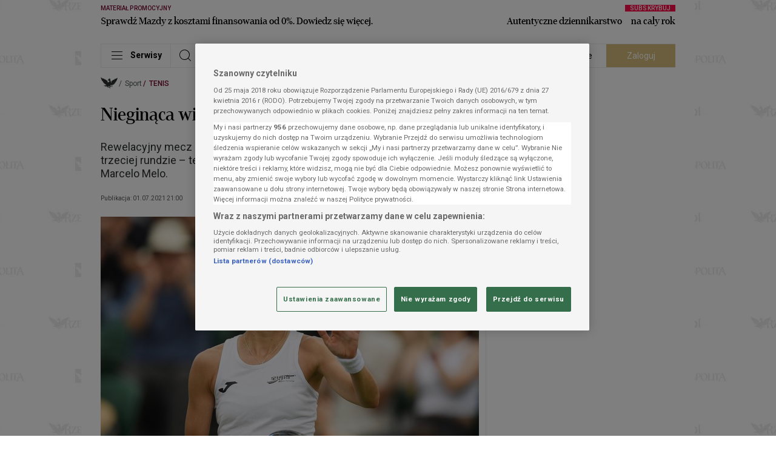

--- FILE ---
content_type: text/html; charset=UTF-8
request_url: https://sport.rp.pl/tenis/art8543901-nieginaca-wiara-w-londynskich-ogrodnikow
body_size: 81423
content:
<!DOCTYPE html>
<html lang="pl">
<head data-paywall-present="false" data-paywall-layer-present="false" data-paywall-id="undefined" data-grm-sas-pv-id="9c6c9d2cdb254bc2">
    <meta charset="utf-8">
    <meta name="viewport" content="width=device-width, initial-scale=1, shrink-to-fit=no">
    <title>Nieginąca wiara w londyńskich ogrodników - rp.pl</title>

                    <link rel="preload" as="image" fetchpriority="high" imagesrcset="https://i.gremicdn.pl/image/free/c04398f6cfb08dd7c9485efa81eb283a/?t=resize:fill:375:234,enlarge:1 1x, https://i.gremicdn.pl/image/free/c04398f6cfb08dd7c9485efa81eb283a/?t=resize:fill:750:468,enlarge:1 2x" media="(max-width: 430px)">
        <link rel="preload" as="image" fetchpriority="high" imagesrcset="https://i.gremicdn.pl/image/free/c04398f6cfb08dd7c9485efa81eb283a/?t=resize:fill:408:255,enlarge:1 1x, https://i.gremicdn.pl/image/free/c04398f6cfb08dd7c9485efa81eb283a/?t=resize:fill:816:510,enlarge:1 2x" media="(min-width: 431px) and (max-width:  704px)">
        <link rel="preload" as="image" fetchpriority="high" imagesrcset="https://i.gremicdn.pl/image/free/c04398f6cfb08dd7c9485efa81eb283a/?t=resize:fill:624:390,enlarge:1 1x, https://i.gremicdn.pl/image/free/c04398f6cfb08dd7c9485efa81eb283a/?t=resize:fill:1248:780,enlarge:1 2x" media="(min-width: 705px) and (max-width: 1352px)">
        <link rel="preload" as="image" fetchpriority="high" imagesrcset="https://i.gremicdn.pl/image/free/c04398f6cfb08dd7c9485efa81eb283a/?t=resize:fill:948:593,enlarge:1 1x, https://i.gremicdn.pl/image/free/c04398f6cfb08dd7c9485efa81eb283a/?t=resize:fill:1896:1186,enlarge:1 2x" media="(min-width: 1353px)">
    
            <script src="https://cdn.cookielaw.org/scripttemplates/otSDKStub.js" data-language="pl" type="text/javascript" charset="UTF-8" data-domain-script="13429b27-07e6-4ef3-a4bc-2776b6cd7a94"></script>
<script type="text/javascript">
function OptanonWrapper() {
        const cmp = document.getElementById('onetrust-consent-sdk');
        if (cmp) window.customizeCMP(cmp);
    }
</script>

    <link rel="preconnect" href="https://fonts.googleapis.com">
    <link rel="preconnect" href="https://fonts.gstatic.com" crossorigin>
            <link rel="preconnect" href="https://i.gremicdn.pl">
    
        <link rel="preload" as="style" href="https://fonts.googleapis.com/css2?family=Roboto:wght@100;300;400;500;700&display=swap" onload="this.rel='stylesheet'">
        <link rel="preload" as="font" crossorigin="anonymous" type="font/woff2" href="https://statics.rp.pl/dist/fonts/erepuserdisdembol-webfont.woff2?v=1">

    <link rel="preconnect" href="//adservice.google.com">
<link rel="preconnect" href="//googleads.g.doubleclick.net">
<link rel="preconnect" href="//www.googletagservices.com">
<link rel="preconnect" href="//tpc.googlesyndication.com">
<link rel="preconnect" href="//pagead2.googlesyndication.com">


    <link rel="dns-prefetch" href="https://statics.rp.pl" />
<link rel="dns-prefetch" href="https://i.gremicdn.pl" />
<link rel="dns-prefetch" href="https://fonts.gstatic.com" />

            <link rel="canonical" href="https://sport.rp.pl/tenis/art8543901-nieginaca-wiara-w-londynskich-ogrodnikow">
                                <meta name="description" content="Rewelacyjny mecz i wygrana Magdy Linette z Eliną Switoliną. Dwie Polki w trzeciej rundzie – tego dawno nie było. Zwycięstwo debla Łukasz Kubot – Marcelo Melo.">
                                <meta property="twitter:title" content="Nieginąca wiara w londyńskich ogrodników">
                                <meta property="twitter:card" content="summary_large_image">
                                <meta property="twitter:image" content="https://i.gremicdn.pl/image/free/c04398f6cfb08dd7c9485efa81eb283a/?t=resize:fill:1200:750,enlarge:1">
                                <meta property="og:title" content="Nieginąca wiara w londyńskich ogrodników">
                                <meta property="og:description" content="Rewelacyjny mecz i wygrana Magdy Linette z Eliną Switoliną. Dwie Polki w trzeciej rundzie – tego dawno nie było. Zwycięstwo debla Łukasz Kubot – Marcelo Melo.">
                                <meta property="og:type" content="article">
                                <meta property="og:image" content="https://i.gremicdn.pl/image/free/c04398f6cfb08dd7c9485efa81eb283a/?t=resize:fill:1200:750,enlarge:1">
                                <meta property="og:image:width" content="1200">
                                <meta property="og:image:height" content="750">
                                <meta property="og:url" content="https://sport.rp.pl/tenis/art8543901-nieginaca-wiara-w-londynskich-ogrodnikow">
                                <meta property="og:locale" content="pl">
                                <meta property="og:site_name" content="Rzeczpospolita">
                                <meta name="robots" content="max-image-preview:large">
                                <meta name="content:accessLevel" content="1">
                                <meta name="content:product" content="STANDARD">
                                <meta name="content:publishDate" content="2021-07-01T21:00:00">
                                <meta name="content:age" content="144732211">
                                <meta property="fb:app_id" content="786106711492826">
                                <meta property="fb:pages" content="113356018705476">
                                <meta property="fb:admin" content="100013651879855">
                                    <meta property="mrf:sections" content="Sport">
                                <meta property="mrf:tags" content="sub-section:Tenis">
            
    <script
            id="gremiBaseFunctions"
            data-config="{&quot;cookieDomain&quot;:&quot;.rp.pl&quot;,&quot;cookieSecure&quot;:true,&quot;userGroupCookieName&quot;:&quot;user_group&quot;,&quot;userGroupSubscribed&quot;:&quot;subscribed&quot;,&quot;userGroupUnsubscribed&quot;:&quot;unsubscribed&quot;,&quot;breakpoints&quot;:[{&quot;name&quot;:&quot;BP-XS&quot;,&quot;width&quot;:0,&quot;mobile&quot;:true},{&quot;name&quot;:&quot;BP-SM&quot;,&quot;width&quot;:489,&quot;mobile&quot;:true},{&quot;name&quot;:&quot;BP-MD&quot;,&quot;width&quot;:705,&quot;mobile&quot;:true},{&quot;name&quot;:&quot;BP-LG&quot;,&quot;width&quot;:1029,&quot;mobile&quot;:false},{&quot;name&quot;:&quot;BP-XL&quot;,&quot;width&quot;:1353,&quot;mobile&quot;:false}],&quot;paywall&quot;:{&quot;layer&quot;:{&quot;waitForPaywallToken&quot;:true}},&quot;extendedAccess&quot;:{&quot;debug&quot;:true,&quot;clientId&quot;:&quot;1077131424786-tj0unj7qjnlmvueipekjqg5au709rf4b.apps.googleusercontent.com&quot;,&quot;productId&quot;:&quot;rp.pl&quot;,&quot;allowedReferrers&quot;:&quot;www.rp.pl,login.gremimedia.pl&quot;,&quot;allowedDomains&quot;:&quot;rp.pl,google.com&quot;,&quot;subscribeButtonUrl&quot;:&quot;https:\/\/partner.rp.pl\/rp?__gm_from=ea&quot;,&quot;profileApiUrl&quot;:&quot;https:\/\/profil.presspublica.pl&quot;,&quot;realm&quot;:&quot;rp&quot;,&quot;subscriptionLinking&quot;:false,&quot;subscriptionLinkingElementSelector&quot;:&quot;.extended-access-btn&quot;,&quot;disabled&quot;:false},&quot;authorization&quot;:{&quot;keycloak&quot;:{&quot;url&quot;:&quot;https:\/\/login.gremimedia.pl\/auth&quot;,&quot;clientId&quot;:&quot;rp&quot;,&quot;realm&quot;:&quot;gremimedia&quot;,&quot;appendCallbackUrl&quot;:false},&quot;paywallTokenCookieName&quot;:&quot;__sess_ent&quot;,&quot;accessTokenCookieName&quot;:&quot;__cau_sess&quot;,&quot;refreshTokenCookieName&quot;:&quot;__cau_sess_ref&quot;,&quot;shopRefreshPaywallLocalStorageKey&quot;:&quot;shop_refresh_token&quot;,&quot;disableCheckLoginIframe&quot;:false,&quot;disableSilentCheckSso&quot;:false,&quot;disableSilentCheckSsoFallback&quot;:true,&quot;accessTokenInLocalStorage&quot;:false,&quot;debug&quot;:true,&quot;paywallTokenApiEndpoint&quot;:&quot;https:\/\/profil.presspublica.pl\/api\/v1\/paywall\/tokens&quot;},&quot;homePage&quot;:{&quot;refreshNoActivityTime&quot;:120,&quot;refreshBackToWindowTime&quot;:10,&quot;disableAutoRefreshToken&quot;:&quot;1f706fba-c013-405c-a792-11d8e79c219a&quot;},&quot;content&quot;:{&quot;paywallRejectTimeout&quot;:10000},&quot;player&quot;:{&quot;script&quot;:&quot;https:\/\/statics.rp.pl\/dist\/js\/player-bundle.min.js?aver=b777098f&quot;,&quot;license&quot;:&quot;16171f4308&quot;,&quot;checkAutoplayVideoUrl&quot;:&quot;https:\/\/statics.rp.pl\/img\/black.mp4&quot;},&quot;pushNotification&quot;:{&quot;vapidPublicKey&quot;:&quot;BCKzZLbc-SrJaSKdVl4g0D_d5PMwUVlAv-mHo5pD20eE1K9Vb9pAiTgg1GwnNm4fto4uB1jMyY8xAzpGWWHM_FA&quot;,&quot;firebaseApiEndpoint&quot;:&quot;\/api\/device&quot;,&quot;firebase&quot;:{&quot;enabled&quot;:false,&quot;serviceWorkerVersion&quot;:&quot;0.0.4&quot;,&quot;tokenTtl&quot;:604800,&quot;apiKey&quot;:&quot;AIzaSyC3H50VT-npB1kDawnVdGf3FbwTpCKREKo&quot;,&quot;authDomain&quot;:&quot;rp-web-prod.firebaseapp.com&quot;,&quot;projectId&quot;:&quot;rp-web-prod&quot;,&quot;storageBucket&quot;:&quot;rp-web-prod.appspot.com&quot;,&quot;messagingSenderId&quot;:&quot;86281093702&quot;,&quot;appId&quot;:&quot;1:86281093702:web:cc00aff3c55c3177224047&quot;,&quot;measurementId&quot;:&quot;G-MSDQ70DDR9&quot;}},&quot;domain&quot;:&quot;https:\/\/www.rp.pl&quot;}"
            data-page-type="content"
            data-adult-page="0"
    >
        window.gccs={accepted:0,handlers:[],init:function(){const e=document.getElementById("gremiBaseFunctions");e&&parseInt(e.dataset.gccs||1)&&("function"!=typeof __tcfapi?(console.log("TCF: waiting as be loaded.","Debug:",typeof __tcfapi),setTimeout(window.gccs.init,50)):(console.log("TCF: is loaded.","Debug:",typeof __tcfapi),console.log("TCF: add event listener"),__tcfapi("addEventListener",2,(function(e,t){if(console.log("TCF: receive event",e,t),t){const t=e.eventStatus;("tcloaded"===t&&e.tcString||"useractioncomplete"===t)&&(__tcfapi("removeEventListener",2,(function(e){e&&console.log("TCF: event listener removed")}),e.listenerId),console.log("TCF: process completed successfully"),window.gccs.accepted=1,window.gccs.handlers.forEach((function(e){try{e()}catch(t){console.error("gccs handler error:",e,t)}})),window.gccs.handlers=[])}}))))},ready:function(){return window.gccs.accepted?Promise.resolve():new Promise((e=>window.gccs.addHandler(e)))},addHandler:function(e){if(window.gccs.accepted)try{e()}catch(t){console.error("gccs handler error:",e,t)}else window.gccs.handlers.push(e)}},window.gccs.init(),window.gremi={config:null,pageType:null,isAutoRefreshedPage:!1,timeToReloadPage:null,pageBeReloaded:0,adultPage:0,adultCookieName:"cAdultRmb",googleIMASDKPromise:null,playerScriptPromise:null,wasTrustedUserGestureOnce:!1,ourDomains:["rp.pl","parkiet.com","zyciewarszawy.pl","newscyclecloud.com"],init:function(){const e=this;e.loadConfig(),e.checkAutoRefreshedPage(),e.onTrustedUserGestureOnce((function(){e.wasTrustedUserGestureOnce=!0}))},loadConfig:function(){const e=this,t=document.getElementById("gremiBaseFunctions");if(!t||void 0===t.dataset.config)return console.error("Not found config from script"),null;e.config=JSON.parse(t.dataset.config),e.pageType=t.dataset.pageType||null,e.adultPage=parseInt(t.dataset.adultPage||0)},isHomePage:function(){return"homepage"===this.pageType},checkAutoRefreshedPage:function(){let e=sessionStorage.getItem("auto_refresh_homepage");e||(e=Date.now()-6e4);const t=(Date.now()-e)/1e3;this.isAutoRefreshedPage=t<10,sessionStorage.removeItem("auto_refresh_homepage")},getCookie:function(e){const t=`; ${document.cookie}`.split(`; ${e}=`);return 2===t.length?t.pop().split(";").shift():null},setCookie:function(e,t,n){document.cookie=e+"="+t+";expires="+n.toUTCString()+";path=/;domain="+window.location.hostname.match(/.\w*\.\w*$/gi)[0]},isDesktop:function(){return!this.isMobile()},isMobile:function(){const e=this.getBreakpoint();return!!e&&e.mobile},isLandscape:function(){return screen.orientation?.type?.startsWith("landscape")||window.matchMedia("(orientation: landscape)").matches||(window.visualViewport?visualViewport.width>visualViewport.height:window.innerWidth>window.innerHeight)},getBreakpoint:function(){const e=this.config.breakpoints||[],t=window.innerWidth;let n=null;for(const o of e)Object.prototype.hasOwnProperty.call(o,"width")&&t>=o.width&&(n=o);return n},getBreakpointName:function(){const e=this.getBreakpoint();return e?e.name:""},isElemInViewport:function(e){const t=e.getBoundingClientRect();return t.top>=0&&t.left>=0&&t.bottom<=(window.innerHeight||document.documentElement.clientHeight)&&t.right<=(window.innerWidth||document.documentElement.clientWidth)},isBrowserTabActive:()=>void 0!==document.hidden?!document.hidden:void 0!==document.mozHidden?!document.mozHidden:void 0!==document.msHidden?!document.msHidden:void 0===document.webkitHidden||!document.webkitHidden,isBrowserTabHidden:function(){return!this.isBrowserTabActive()},isTabHidden:function(){return this.isBrowserTabHidden()},getTabVisibilityChangeEvent:function(){return void 0!==document.hidden?"visibilitychange":void 0!==document.mozHidden?"mozvisibilitychange":void 0!==document.msHidden?"msvisibilitychange":void 0!==document.webkitHidden?"webkitvisibilitychange":null},onReady:function(e){"loading"!==document.readyState?e():document.addEventListener("DOMContentLoaded",e)},onFirstUserScroll:function(e){let t=arguments.length>1&&void 0!==arguments[1]?arguments[1]:10;this.onReady((function(){const n=window.scrollY||document.documentElement.scrollTop;window.addEventListener("scroll",(function o(){const i=window.scrollY||document.documentElement.scrollTop,r=Math.abs(i-n);r>=t&&(window.removeEventListener("scroll",o),e({y:i,distance:r,direction:i>=n?"down":"up"}))}),{passive:!0})}))},runOnUserActivity:function(e){let t=arguments.length>1&&void 0!==arguments[1]?arguments[1]:{once:!0,capture:!0};const n=["mousedown","mousemove","mouseenter","mousewheel","keydown","scroll","touchstart","touchmove","click"],o=function(){t.once&&n.forEach((function(e){window.removeEventListener(e,o,t.capture)})),e()};n.forEach((function(e){window.addEventListener(e,o,t.capture)}))},isPaywall:function(){return"true"===document.head.dataset.paywallPresent},getUser:function(){const e=this.getCookie(this.config.authorization.paywallTokenCookieName);if(!e||"string"!=typeof e)return null;try{const t=e.split(".");if(t.length<2)return null;const n=JSON.parse(atob(t[1])),o=n._grm_user_id||null;return{id:o,subscriptions:Array.isArray(n._grm_user_subs)?n._grm_user_subs.map((e=>e.type)):[]}}catch(e){console.error(e)}return null},isAuthorizationRefreshToken:function(){const e=this.getCookie(this.config.authorization.refreshTokenCookieName);if(!e)return!1;try{return!!JSON.parse(atob(e.split(".")[1]))}catch(e){return!1}},checkAdBlock:function(){const e=document.querySelectorAll(".advertElement");if(!e.length)return null;let t=!0;return Array.prototype.slice.call(e).forEach((e=>{e.offsetHeight&&(t=!1)})),t},isContentPage:function(){return"content"===this.pageType},showAdultModal:function(){const e=this;return!(!e.adultPage||1===parseInt(e.getCookie(e.adultCookieName)??"0"))},checkAutoplaySoundDisabled:async function(){const e=document.createElement("video");e.src=this.config.player.checkAutoplayVideoUrl,e.playsInline=!0;try{return await e.play(),!!e.paused}catch(e){return!0}},onTrustedUserGestureOnce:function(e){let t=arguments.length>1&&void 0!==arguments[1]?arguments[1]:{};const n="PointerEvent"in window,{events:o=(n?["pointerup","click","keydown"]:["click","keydown"]),timeoutMs:i=3e4,fireOnTimeout:r=!1,ignoreNavigatingClicks:s=!0,filter:c}=t;let d=!1,a=!1,l=null;const u={capture:!0,passive:!0},m=()=>{a||(a=!0,o.forEach((e=>document.removeEventListener(e,g,u))),l&&clearTimeout(l))},g=t=>{if(d||a)return;const n="function"==typeof c?c(t):(e=>{if(!e||!e.isTrusted)return!1;if("keydown"===e.type){const t=e;if(t.repeat)return!1;if(t.ctrlKey||t.metaKey||t.altKey)return!1;const n=t.target instanceof HTMLElement?t.target:null;if(n){const e=n.tagName;if("INPUT"===e||"TEXTAREA"===e||"SELECT"===e||n.isContentEditable)return!1}return"Enter"===t.key||" "===t.key||"Space"===t.code}if("click"===e.type&&"button"in e&&0!==e.button)return!1;if("pointerup"===e.type&&"mouse"===e.pointerType&&0!==e.button)return!1;if(s){const t=e.target instanceof Element?e.target:null;if(t){const e=t.closest("a[href], area[href]");if(e){const t=e.getAttribute("href")||"";if(t&&!t.startsWith("#")&&!t.startsWith("javascript:"))return!1}if(t.closest('button[type="submit"], input[type="submit"]'))return!1}}return!0})(t);n&&(d=!0,m(),e(t))};return o.forEach((e=>document.addEventListener(e,g,u))),i&&i>0&&(l=setTimeout((()=>{d||a||(r?(d=!0,m(),e(void 0)):m())}),i)),m},loadGoogleIMASDK:function(){const e=this;return e.googleIMASDKPromise||(e.googleIMASDKPromise=new Promise(((e,t)=>{const n=document.createElement("script");n.src="https://imasdk.googleapis.com/js/sdkloader/ima3.js?hl=pl",n.async=!0,n.onload=()=>e(),n.onerror=()=>t(new Error("Failed to load Google IMA SDK script.")),document.head.appendChild(n)}))),e.googleIMASDKPromise},loadPlayerScript:function(){const e=this;if(!e.playerScriptPromise){const t=e.config.player;e.playerScriptPromise=new Promise(((e,n)=>{const o=document.createElement("script");o.id="gremiPlayerScript",o.src=t.script,o.async=!0,o.setAttribute("data-config",JSON.stringify(t)),o.onload=()=>e(),o.onerror=()=>n(new Error("Failed to load Google IMA SDK script.")),document.querySelectorAll("script#gremiPlayerScript").length||(console.log("lazyLoadGremiPlayer loaded"),document.body.appendChild(o))}))}return e.playerScriptPromise},parseString:function(e){const t=document.createElement("div");return t.innerHTML=e,t},isInternalUrl:function(e){const t=this;try{const n=new URL(e,location.origin);if(!["http:","https:"].includes(n.protocol))return!1;const o=n.hostname.toLowerCase();return t.ourDomains.some((e=>o===e||o.endsWith("."+e)))}catch{return!1}},isExternalUrl:function(e){return!this.isInternalUrl(e)},blockScroll:function(){document.documentElement.classList.add("is-locked"),document.body.classList.add("is-locked")},unblockScroll:function(){document.documentElement.classList.remove("is-locked"),document.body.classList.remove("is-locked")},setBodyClasses:function(){this.isPaywall()&&document.body.classList.add("paywall"),this.getUser()?document.body.classList.add("logged"):document.body.classList.add("unlogged")}},window.gremi.init(),window.onYouTubeIframeAPIReady=function(){const e=new CustomEvent("youtubeApiReady");window.dispatchEvent(e)},window.getCookie=function(e){return window.gremi.getCookie(e)},window.setCookie=function(e,t,n){window.gremi.setCookie(e,t,n)},window.isAuthorizationRefreshToken=function(){return window.gremi.isAuthorizationRefreshToken()},window.getUser=function(){return window.gremi.getUser()},window.getBreakpointName=function(){return window.gremi.getBreakpointName()},window.isMobileBreakpoint=function(){return window.gremi.isMobile()},window.isTabHidden=()=>window.gremi.isTabHidden();
    </script>

            <script async src="https://cdn.rp.pl/brio-cdn/fonts/prebid10.22.0.js"></script>
<script async src="//securepubads.g.doubleclick.net/tag/js/gpt.js"></script>
<script id="gasScript" data-config="{&quot;disabled&quot;:false,&quot;debug&quot;:false,&quot;checkAuthorizationToken&quot;:false,&quot;prebid&quot;:{&quot;url&quot;:&quot;https:\/\/cdn.rp.pl\/brio-cdn\/fonts\/prebid10.22.0.js&quot;,&quot;config&quot;:{&quot;bidderSequence&quot;:&quot;random&quot;,&quot;enableSendAllBids&quot;:false,&quot;useBidCache&quot;:true,&quot;timeoutBuffer&quot;:400,&quot;targetingControls&quot;:{&quot;alwaysIncludeDeals&quot;:true},&quot;priceGranularity&quot;:&quot;dense&quot;,&quot;currency&quot;:{&quot;adServerCurrency&quot;:&quot;USD&quot;,&quot;granularityMultiplier&quot;:1,&quot;defaultRates&quot;:{&quot;USD&quot;:{&quot;PLN&quot;:3.8}}},&quot;floors&quot;:{&quot;data&quot;:{&quot;currency&quot;:&quot;USD&quot;,&quot;schema&quot;:{&quot;fields&quot;:[&quot;mediaType&quot;]},&quot;values&quot;:{&quot;banner&quot;:0.2}}},&quot;consentManagement&quot;:{&quot;gdpr&quot;:{&quot;cmpApi&quot;:&quot;iab&quot;,&quot;timeout&quot;:8000,&quot;defaultGdprScope&quot;:true}},&quot;userSync&quot;:{&quot;auctionDelay&quot;:150,&quot;filterSettings&quot;:{&quot;all&quot;:{&quot;bidders&quot;:&quot;*&quot;,&quot;filter&quot;:&quot;include&quot;}},&quot;userIds&quot;:[{&quot;name&quot;:&quot;id5Id&quot;,&quot;params&quot;:{&quot;partner&quot;:1340},&quot;storage&quot;:{&quot;type&quot;:&quot;html5&quot;,&quot;name&quot;:&quot;id5id&quot;,&quot;expires&quot;:90,&quot;refreshInSeconds&quot;:28800}},{&quot;name&quot;:&quot;lotamePanoramaId&quot;,&quot;params&quot;:{&quot;clientId&quot;:&quot;18078&quot;}},{&quot;name&quot;:&quot;sharedId&quot;,&quot;storage&quot;:{&quot;type&quot;:&quot;cookie&quot;,&quot;name&quot;:&quot;_sharedid&quot;,&quot;expires&quot;:365}},{&quot;name&quot;:&quot;teadsId&quot;,&quot;params&quot;:{&quot;pubId&quot;:&quot;27917&quot;}},{&quot;name&quot;:&quot;criteo&quot;}]}},&quot;mobileConfig&quot;:{&quot;bidderSequence&quot;:&quot;random&quot;,&quot;enableSendAllBids&quot;:false,&quot;useBidCache&quot;:true,&quot;timeoutBuffer&quot;:400,&quot;targetingControls&quot;:{&quot;alwaysIncludeDeals&quot;:true},&quot;priceGranularity&quot;:&quot;dense&quot;,&quot;currency&quot;:{&quot;adServerCurrency&quot;:&quot;USD&quot;,&quot;granularityMultiplier&quot;:1,&quot;defaultRates&quot;:{&quot;USD&quot;:{&quot;PLN&quot;:3.8}}},&quot;floors&quot;:{&quot;data&quot;:{&quot;currency&quot;:&quot;USD&quot;,&quot;schema&quot;:{&quot;fields&quot;:[&quot;mediaType&quot;]},&quot;values&quot;:{&quot;banner&quot;:0.2}}},&quot;consentManagement&quot;:{&quot;gdpr&quot;:{&quot;cmpApi&quot;:&quot;iab&quot;,&quot;timeout&quot;:8000,&quot;defaultGdprScope&quot;:true}},&quot;userSync&quot;:{&quot;auctionDelay&quot;:150,&quot;filterSettings&quot;:{&quot;all&quot;:{&quot;bidders&quot;:&quot;*&quot;,&quot;filter&quot;:&quot;include&quot;}},&quot;userIds&quot;:[{&quot;name&quot;:&quot;id5Id&quot;,&quot;params&quot;:{&quot;partner&quot;:1340},&quot;storage&quot;:{&quot;type&quot;:&quot;html5&quot;,&quot;name&quot;:&quot;id5id&quot;,&quot;expires&quot;:90,&quot;refreshInSeconds&quot;:28800}},{&quot;name&quot;:&quot;lotamePanoramaId&quot;,&quot;params&quot;:{&quot;clientId&quot;:&quot;18078&quot;}},{&quot;name&quot;:&quot;sharedId&quot;,&quot;storage&quot;:{&quot;type&quot;:&quot;cookie&quot;,&quot;name&quot;:&quot;_sharedid&quot;,&quot;expires&quot;:365}},{&quot;name&quot;:&quot;teadsId&quot;,&quot;params&quot;:{&quot;pubId&quot;:&quot;27917&quot;}},{&quot;name&quot;:&quot;criteo&quot;}]},&quot;bidderTimeout&quot;:1600},&quot;desktopConfig&quot;:{&quot;bidderSequence&quot;:&quot;random&quot;,&quot;enableSendAllBids&quot;:false,&quot;useBidCache&quot;:true,&quot;timeoutBuffer&quot;:400,&quot;targetingControls&quot;:{&quot;alwaysIncludeDeals&quot;:true},&quot;priceGranularity&quot;:&quot;dense&quot;,&quot;currency&quot;:{&quot;adServerCurrency&quot;:&quot;USD&quot;,&quot;granularityMultiplier&quot;:1,&quot;defaultRates&quot;:{&quot;USD&quot;:{&quot;PLN&quot;:3.8}}},&quot;floors&quot;:{&quot;data&quot;:{&quot;currency&quot;:&quot;USD&quot;,&quot;schema&quot;:{&quot;fields&quot;:[&quot;mediaType&quot;]},&quot;values&quot;:{&quot;banner&quot;:0.2}}},&quot;consentManagement&quot;:{&quot;gdpr&quot;:{&quot;cmpApi&quot;:&quot;iab&quot;,&quot;timeout&quot;:8000,&quot;defaultGdprScope&quot;:true}},&quot;userSync&quot;:{&quot;auctionDelay&quot;:150,&quot;filterSettings&quot;:{&quot;all&quot;:{&quot;bidders&quot;:&quot;*&quot;,&quot;filter&quot;:&quot;include&quot;}},&quot;userIds&quot;:[{&quot;name&quot;:&quot;id5Id&quot;,&quot;params&quot;:{&quot;partner&quot;:1340},&quot;storage&quot;:{&quot;type&quot;:&quot;html5&quot;,&quot;name&quot;:&quot;id5id&quot;,&quot;expires&quot;:90,&quot;refreshInSeconds&quot;:28800}},{&quot;name&quot;:&quot;lotamePanoramaId&quot;,&quot;params&quot;:{&quot;clientId&quot;:&quot;18078&quot;}},{&quot;name&quot;:&quot;sharedId&quot;,&quot;storage&quot;:{&quot;type&quot;:&quot;cookie&quot;,&quot;name&quot;:&quot;_sharedid&quot;,&quot;expires&quot;:365}},{&quot;name&quot;:&quot;teadsId&quot;,&quot;params&quot;:{&quot;pubId&quot;:&quot;27917&quot;}},{&quot;name&quot;:&quot;criteo&quot;}]},&quot;bidderTimeout&quot;:1200},&quot;bidder&quot;:{&quot;r2b2&quot;:{&quot;endpoint&quot;:&quot;hb.r2b2.cz&quot;}},&quot;mobileBidder&quot;:{&quot;r2b2&quot;:{&quot;endpoint&quot;:&quot;hb.r2b2.cz&quot;}},&quot;desktopBidder&quot;:{&quot;r2b2&quot;:{&quot;endpoint&quot;:&quot;hb.r2b2.cz&quot;}},&quot;analytics&quot;:{&quot;provider&quot;:&quot;r2b2&quot;,&quot;options&quot;:{&quot;domain&quot;:&quot;rp.pl&quot;,&quot;configId&quot;:1,&quot;configVer&quot;:1}}},&quot;lazyLoad&quot;:{&quot;mobile&quot;:{&quot;rootMargin&quot;:&quot;0px 0px 500px 0px&quot;,&quot;threshold&quot;:0.0},&quot;desktop&quot;:{&quot;rootMargin&quot;:&quot;0px 0px 400px 0px&quot;,&quot;threshold&quot;:0.0}},&quot;autoRefresh&quot;:{&quot;mobileObserver&quot;:{&quot;rootMargin&quot;:&quot;0px 0px 0px 0px&quot;,&quot;threshold&quot;:1.0},&quot;desktopObserver&quot;:{&quot;rootMargin&quot;:&quot;0px 0px 0px 0px&quot;,&quot;threshold&quot;:1.0}},&quot;commercialBreak&quot;:{&quot;renderDaily&quot;:5,&quot;interval&quot;:600,&quot;renderDailyForLogged&quot;:0,&quot;intervalForLogged&quot;:86400,&quot;cookieNameDailyCounter&quot;:&quot;commercialBreakDailyCounter&quot;,&quot;cookieNameBlockade&quot;:&quot;commercialBreakBlockade&quot;,&quot;cookieNameBlockadeExpired&quot;:&quot;commercialBreakBlockadeExpired&quot;},&quot;intextVideo&quot;:{&quot;enabled&quot;:true,&quot;async&quot;:true,&quot;experimental&quot;:0,&quot;api&quot;:true,&quot;apiTimeout&quot;:1500,&quot;initialVisible&quot;:3},&quot;targets&quot;:[{&quot;key&quot;:&quot;pageType&quot;,&quot;value&quot;:&quot;content&quot;},{&quot;key&quot;:&quot;ID&quot;,&quot;value&quot;:&quot;8543901&quot;},{&quot;key&quot;:&quot;section&quot;,&quot;value&quot;:[&quot;Sport&quot;,&quot;Tenis&quot;]},{&quot;key&quot;:&quot;articleTax&quot;,&quot;value&quot;:[&quot;Tenis&quot;,&quot;Wimbledon&quot;,&quot;Londyn&quot;,&quot;Boris Becker&quot;,&quot;\u0141ukasz Kubot&quot;,&quot;Magda Linette&quot;]}],&quot;rectangleFormats&quot;:[&quot;slot_right_1&quot;,&quot;slot_right_2&quot;,&quot;slot_right_3&quot;,&quot;slot_right_4&quot;,&quot;slot_right_5&quot;,&quot;slot_right_6&quot;,&quot;slot_right_7&quot;,&quot;slot_right_8&quot;],&quot;billboardFormats&quot;:[&quot;slot_wide_1&quot;,&quot;slot_wide_2&quot;,&quot;slot_wide_3&quot;,&quot;slot_wide_4&quot;,&quot;slot_wide_5&quot;,&quot;slot_wide_6&quot;],&quot;contentInnerFormats&quot;:[&quot;slot_intext_1&quot;,&quot;slot_intext_2&quot;,&quot;slot_intext_3&quot;,&quot;slot_intext_4&quot;,&quot;slot_intext_5&quot;,&quot;slot_intext_6&quot;],&quot;contentRightFormats&quot;:[&quot;slot_right_2&quot;,&quot;slot_right_3&quot;,&quot;slot_right_4&quot;,&quot;slot_right_5&quot;,&quot;slot_right_6&quot;,&quot;slot_right_7&quot;,&quot;slot_right_8&quot;],&quot;connectionFormatMap&quot;:{&quot;slot_intext_1&quot;:&quot;slot_right_3&quot;,&quot;slot_intext_2&quot;:&quot;slot_right_4&quot;,&quot;slot_intext_3&quot;:&quot;slot_right_5&quot;,&quot;slot_intext_4&quot;:&quot;slot_right_6&quot;,&quot;slot_intext_5&quot;:&quot;slot_right_7&quot;,&quot;slot_intext_6&quot;:&quot;slot_right_8&quot;},&quot;desktopToMobileFormatMap&quot;:{&quot;layer&quot;:&quot;layer&quot;,&quot;overlay&quot;:&quot;overlay&quot;,&quot;commercial_break&quot;:&quot;commercial_break_mobile&quot;,&quot;anchor&quot;:&quot;anchor&quot;,&quot;header_top_bar&quot;:&quot;header_top_bar_mobile&quot;,&quot;top_banner&quot;:&quot;top_banner_mobile&quot;,&quot;footer_banner&quot;:&quot;footer_banner_mobile&quot;,&quot;special&quot;:&quot;special&quot;,&quot;related1&quot;:&quot;related1&quot;,&quot;related2&quot;:&quot;related2&quot;,&quot;related3&quot;:&quot;related3&quot;,&quot;slot_paywall&quot;:&quot;slot_paywall_mobile&quot;,&quot;slot_intext_1&quot;:&quot;slot_intext_mobile_1&quot;,&quot;slot_intext_2&quot;:&quot;slot_intext_mobile_2&quot;,&quot;slot_intext_3&quot;:&quot;slot_intext_mobile_3&quot;,&quot;slot_intext_4&quot;:&quot;slot_intext_mobile_4&quot;,&quot;slot_intext_5&quot;:&quot;slot_intext_mobile_5&quot;,&quot;slot_intext_6&quot;:&quot;slot_intext_mobile_6&quot;,&quot;slot_intext_video&quot;:&quot;slot_intext_video_mobile&quot;},&quot;liveContentBodyEnabledFrom&quot;:&quot;2023-07-03T00:00:00+02:00&quot;,&quot;contentBodySectionFallbackHtml&quot;:&quot;&lt;div class=\&quot;fallbackContainer\&quot;&gt;\n    &lt;div class=\&quot;row\&quot;&gt;\n        &lt;div class=\&quot;w-81 lg:block hidden relative\&quot;&gt;\n        &lt;\/div&gt;\n        &lt;div class=\&quot;col--fill order-first lg:border--right\&quot;&gt;\n            &lt;div style=\&quot;height:24px;\&quot;&gt;&lt;\/div&gt;\n        &lt;\/div&gt;\n    &lt;\/div&gt;\n&lt;\/div&gt;&quot;,&quot;desktopFormats&quot;:[{&quot;name&quot;:&quot;overlay&quot;,&quot;user&quot;:{&quot;logged&quot;:false,&quot;unlogged&quot;:true},&quot;paywall&quot;:{&quot;access&quot;:true,&quot;noAccess&quot;:false},&quot;hb&quot;:{&quot;logged&quot;:false,&quot;unlogged&quot;:false},&quot;label&quot;:{&quot;text&quot;:&quot;Reklama&quot;,&quot;disabled&quot;:true,&quot;hidden&quot;:false,&quot;notRemove&quot;:false},&quot;placeholder&quot;:null,&quot;slot&quot;:&quot;\/21686075133\/rp.pl_artykuly_GAM\/ecommerce&quot;,&quot;lazyLoad&quot;:{&quot;enabled&quot;:false,&quot;type&quot;:&quot;intersection&quot;},&quot;sizes&quot;:[[1,1]],&quot;sizeMappings&quot;:[],&quot;mediaTypes&quot;:[],&quot;bids&quot;:[],&quot;ortb2Imp&quot;:null,&quot;scrolledHeight&quot;:null,&quot;autoRefreshTime&quot;:0,&quot;options&quot;:[]},{&quot;name&quot;:&quot;related1&quot;,&quot;user&quot;:{&quot;logged&quot;:true,&quot;unlogged&quot;:true},&quot;paywall&quot;:{&quot;access&quot;:true,&quot;noAccess&quot;:true},&quot;hb&quot;:{&quot;logged&quot;:false,&quot;unlogged&quot;:false},&quot;label&quot;:{&quot;text&quot;:&quot;Reklama&quot;,&quot;disabled&quot;:true,&quot;hidden&quot;:false,&quot;notRemove&quot;:false},&quot;placeholder&quot;:null,&quot;slot&quot;:&quot;\/21686075133\/rp.pl_artykuly_GAM\/relatedcontent_1&quot;,&quot;lazyLoad&quot;:{&quot;enabled&quot;:true,&quot;type&quot;:&quot;intersection&quot;},&quot;sizes&quot;:[&quot;fluid&quot;],&quot;sizeMappings&quot;:[],&quot;mediaTypes&quot;:[],&quot;bids&quot;:[],&quot;ortb2Imp&quot;:null,&quot;scrolledHeight&quot;:null,&quot;autoRefreshTime&quot;:0,&quot;options&quot;:[]},{&quot;name&quot;:&quot;related2&quot;,&quot;user&quot;:{&quot;logged&quot;:true,&quot;unlogged&quot;:true},&quot;paywall&quot;:{&quot;access&quot;:true,&quot;noAccess&quot;:true},&quot;hb&quot;:{&quot;logged&quot;:false,&quot;unlogged&quot;:false},&quot;label&quot;:{&quot;text&quot;:&quot;Reklama&quot;,&quot;disabled&quot;:true,&quot;hidden&quot;:false,&quot;notRemove&quot;:false},&quot;placeholder&quot;:null,&quot;slot&quot;:&quot;\/21686075133\/rp.pl_artykuly_GAM\/relatedcontent_2&quot;,&quot;lazyLoad&quot;:{&quot;enabled&quot;:true,&quot;type&quot;:&quot;intersection&quot;},&quot;sizes&quot;:[&quot;fluid&quot;],&quot;sizeMappings&quot;:[],&quot;mediaTypes&quot;:[],&quot;bids&quot;:[],&quot;ortb2Imp&quot;:null,&quot;scrolledHeight&quot;:null,&quot;autoRefreshTime&quot;:0,&quot;options&quot;:[]},{&quot;name&quot;:&quot;related3&quot;,&quot;user&quot;:{&quot;logged&quot;:true,&quot;unlogged&quot;:true},&quot;paywall&quot;:{&quot;access&quot;:true,&quot;noAccess&quot;:true},&quot;hb&quot;:{&quot;logged&quot;:false,&quot;unlogged&quot;:false},&quot;label&quot;:{&quot;text&quot;:&quot;Reklama&quot;,&quot;disabled&quot;:true,&quot;hidden&quot;:false,&quot;notRemove&quot;:false},&quot;placeholder&quot;:null,&quot;slot&quot;:&quot;\/21686075133\/rp.pl_artykuly_GAM\/relatedcontent_3&quot;,&quot;lazyLoad&quot;:{&quot;enabled&quot;:true,&quot;type&quot;:&quot;intersection&quot;},&quot;sizes&quot;:[&quot;fluid&quot;],&quot;sizeMappings&quot;:[],&quot;mediaTypes&quot;:[],&quot;bids&quot;:[],&quot;ortb2Imp&quot;:null,&quot;scrolledHeight&quot;:null,&quot;autoRefreshTime&quot;:0,&quot;options&quot;:[]},{&quot;name&quot;:&quot;footer_banner&quot;,&quot;user&quot;:{&quot;logged&quot;:true,&quot;unlogged&quot;:true},&quot;paywall&quot;:{&quot;access&quot;:true,&quot;noAccess&quot;:true},&quot;hb&quot;:{&quot;logged&quot;:false,&quot;unlogged&quot;:false},&quot;label&quot;:{&quot;text&quot;:&quot;Reklama&quot;,&quot;disabled&quot;:false,&quot;hidden&quot;:true,&quot;notRemove&quot;:false},&quot;placeholder&quot;:null,&quot;slot&quot;:&quot;\/21686075133\/rp.pl_artykuly_GAM\/wide_1&quot;,&quot;lazyLoad&quot;:{&quot;enabled&quot;:true,&quot;type&quot;:&quot;scroll&quot;},&quot;sizes&quot;:[[728,90],[750,100],[750,200],[750,300],[950,250],[950,400],[970,90],[970,200],[970,250],[1260,300],[1260,600]],&quot;sizeMappings&quot;:[],&quot;mediaTypes&quot;:[],&quot;bids&quot;:[],&quot;ortb2Imp&quot;:null,&quot;scrolledHeight&quot;:null,&quot;autoRefreshTime&quot;:0,&quot;options&quot;:[]},{&quot;name&quot;:&quot;slot_right_1&quot;,&quot;user&quot;:{&quot;logged&quot;:true,&quot;unlogged&quot;:true},&quot;paywall&quot;:{&quot;access&quot;:true,&quot;noAccess&quot;:true},&quot;hb&quot;:{&quot;logged&quot;:true,&quot;unlogged&quot;:true},&quot;label&quot;:{&quot;text&quot;:&quot;Reklama&quot;,&quot;disabled&quot;:false,&quot;hidden&quot;:true,&quot;notRemove&quot;:false},&quot;placeholder&quot;:null,&quot;slot&quot;:&quot;\/21686075133\/rp.pl_artykuly_GAM\/right_1&quot;,&quot;lazyLoad&quot;:{&quot;enabled&quot;:false,&quot;type&quot;:&quot;intersection&quot;},&quot;sizes&quot;:[[300,250],[300,300],[300,400],[300,600],&quot;fluid&quot;],&quot;sizeMappings&quot;:[],&quot;mediaTypes&quot;:{&quot;banner&quot;:{&quot;sizes&quot;:[[300,250],[300,300],[300,600]]}},&quot;bids&quot;:[{&quot;bidder&quot;:&quot;r2b2&quot;,&quot;params&quot;:{&quot;pid&quot;:&quot;rp.pl\/prebid\/300x600\/desktop&quot;}},{&quot;bidder&quot;:&quot;sspBC&quot;,&quot;params&quot;:[]},{&quot;bidder&quot;:&quot;visx&quot;,&quot;params&quot;:{&quot;uid&quot;:&quot;927620&quot;}},{&quot;bidder&quot;:&quot;setupad&quot;,&quot;params&quot;:{&quot;account_id&quot;:&quot;gremimedia&quot;,&quot;placement_id&quot;:&quot;8128&quot;}},{&quot;bidder&quot;:&quot;richaudience&quot;,&quot;params&quot;:{&quot;pid&quot;:&quot;RROo8SLeM6&quot;,&quot;supplyType&quot;:&quot;site&quot;}},{&quot;bidder&quot;:&quot;rtbhouse&quot;,&quot;params&quot;:{&quot;region&quot;:&quot;prebid-eu&quot;,&quot;publisherId&quot;:&quot;atMGCZDkKfL6dGc34hlD&quot;}},{&quot;bidder&quot;:&quot;ix&quot;,&quot;params&quot;:{&quot;siteId&quot;:&quot;773390&quot;}},{&quot;bidder&quot;:&quot;adf&quot;,&quot;params&quot;:{&quot;mid&quot;:&quot;1095183&quot;}},{&quot;bidder&quot;:&quot;appnexus&quot;,&quot;params&quot;:{&quot;placementId&quot;:&quot;22172215&quot;}},{&quot;bidder&quot;:&quot;openx&quot;,&quot;params&quot;:{&quot;delDomain&quot;:&quot;gremi-d.openx.net&quot;,&quot;unit&quot;:&quot;559255714&quot;}},{&quot;bidder&quot;:&quot;rubicon&quot;,&quot;params&quot;:{&quot;accountId&quot;:&quot;20500&quot;,&quot;siteId&quot;:&quot;253196&quot;,&quot;zoneId&quot;:&quot;2137732&quot;,&quot;position&quot;:&quot;atf&quot;}},{&quot;bidder&quot;:&quot;smartadserver&quot;,&quot;params&quot;:{&quot;siteId&quot;:&quot;471690&quot;,&quot;pageId&quot;:&quot;1485531&quot;,&quot;formatId&quot;:&quot;92755&quot;}}],&quot;ortb2Imp&quot;:{&quot;ext&quot;:{&quot;data&quot;:{&quot;divId&quot;:&quot;\/21686075133\/rp.pl_artykuly_GAM\/right_1&quot;,&quot;placement&quot;:&quot;\/21686075133\/rp.pl_artykuly_GAM\/right_1&quot;},&quot;gpid&quot;:&quot;\/21686075133\/rp.pl_artykuly_GAM\/right_1&quot;,&quot;ae&quot;:1}},&quot;scrolledHeight&quot;:null,&quot;autoRefreshTime&quot;:30,&quot;options&quot;:[]},{&quot;name&quot;:&quot;slot_right_2&quot;,&quot;user&quot;:{&quot;logged&quot;:true,&quot;unlogged&quot;:true},&quot;paywall&quot;:{&quot;access&quot;:true,&quot;noAccess&quot;:true},&quot;hb&quot;:{&quot;logged&quot;:true,&quot;unlogged&quot;:true},&quot;label&quot;:{&quot;text&quot;:&quot;Reklama&quot;,&quot;disabled&quot;:false,&quot;hidden&quot;:true,&quot;notRemove&quot;:false},&quot;placeholder&quot;:null,&quot;slot&quot;:&quot;\/21686075133\/rp.pl_artykuly_GAM\/right_2&quot;,&quot;lazyLoad&quot;:{&quot;enabled&quot;:true,&quot;type&quot;:&quot;intersection&quot;},&quot;sizes&quot;:[[300,250],[300,300],[300,400],[300,600],&quot;fluid&quot;],&quot;sizeMappings&quot;:[],&quot;mediaTypes&quot;:{&quot;banner&quot;:{&quot;sizes&quot;:[[300,250],[300,300],[300,600]]}},&quot;bids&quot;:[{&quot;bidder&quot;:&quot;r2b2&quot;,&quot;params&quot;:{&quot;pid&quot;:&quot;rp.pl\/prebid\/300x600_2\/desktop&quot;}},{&quot;bidder&quot;:&quot;sspBC&quot;,&quot;params&quot;:[]},{&quot;bidder&quot;:&quot;visx&quot;,&quot;params&quot;:{&quot;uid&quot;:&quot;927621&quot;}},{&quot;bidder&quot;:&quot;setupad&quot;,&quot;params&quot;:{&quot;account_id&quot;:&quot;gremimedia&quot;,&quot;placement_id&quot;:&quot;8128&quot;}},{&quot;bidder&quot;:&quot;richaudience&quot;,&quot;params&quot;:{&quot;pid&quot;:&quot;oJQ9hzviVa&quot;,&quot;supplyType&quot;:&quot;site&quot;}},{&quot;bidder&quot;:&quot;rtbhouse&quot;,&quot;params&quot;:{&quot;region&quot;:&quot;prebid-eu&quot;,&quot;publisherId&quot;:&quot;atMGCZDkKfL6dGc34hlD&quot;}},{&quot;bidder&quot;:&quot;ix&quot;,&quot;params&quot;:{&quot;siteId&quot;:&quot;773391&quot;}},{&quot;bidder&quot;:&quot;adf&quot;,&quot;params&quot;:{&quot;mid&quot;:&quot;1095184&quot;}},{&quot;bidder&quot;:&quot;appnexus&quot;,&quot;params&quot;:{&quot;placementId&quot;:&quot;22172228&quot;}},{&quot;bidder&quot;:&quot;openx&quot;,&quot;params&quot;:{&quot;delDomain&quot;:&quot;gremi-d.openx.net&quot;,&quot;unit&quot;:&quot;559255716&quot;}},{&quot;bidder&quot;:&quot;rubicon&quot;,&quot;params&quot;:{&quot;accountId&quot;:&quot;20500&quot;,&quot;siteId&quot;:&quot;253196&quot;,&quot;zoneId&quot;:&quot;2137734&quot;,&quot;position&quot;:&quot;atf&quot;}},{&quot;bidder&quot;:&quot;smartadserver&quot;,&quot;params&quot;:{&quot;siteId&quot;:&quot;471690&quot;,&quot;pageId&quot;:&quot;1485532&quot;,&quot;formatId&quot;:&quot;92755&quot;}}],&quot;ortb2Imp&quot;:{&quot;ext&quot;:{&quot;data&quot;:{&quot;divId&quot;:&quot;\/21686075133\/rp.pl_artykuly_GAM\/right_2&quot;,&quot;placement&quot;:&quot;\/21686075133\/rp.pl_artykuly_GAM\/right_2&quot;},&quot;gpid&quot;:&quot;\/21686075133\/rp.pl_artykuly_GAM\/right_2&quot;,&quot;ae&quot;:1}},&quot;scrolledHeight&quot;:null,&quot;autoRefreshTime&quot;:30,&quot;options&quot;:[]},{&quot;name&quot;:&quot;slot_right_3&quot;,&quot;user&quot;:{&quot;logged&quot;:true,&quot;unlogged&quot;:true},&quot;paywall&quot;:{&quot;access&quot;:true,&quot;noAccess&quot;:false},&quot;hb&quot;:{&quot;logged&quot;:true,&quot;unlogged&quot;:true},&quot;label&quot;:{&quot;text&quot;:&quot;Reklama&quot;,&quot;disabled&quot;:false,&quot;hidden&quot;:true,&quot;notRemove&quot;:false},&quot;placeholder&quot;:null,&quot;slot&quot;:&quot;\/21686075133\/rp.pl_artykuly_GAM\/right_3&quot;,&quot;lazyLoad&quot;:{&quot;enabled&quot;:true,&quot;type&quot;:&quot;intersection&quot;},&quot;sizes&quot;:[[300,250],[300,300],[300,400],[300,600],&quot;fluid&quot;],&quot;sizeMappings&quot;:[],&quot;mediaTypes&quot;:{&quot;banner&quot;:{&quot;sizes&quot;:[[300,250],[300,300],[300,600]]}},&quot;bids&quot;:[{&quot;bidder&quot;:&quot;r2b2&quot;,&quot;params&quot;:{&quot;pid&quot;:&quot;rp.pl\/prebid\/300x600_3\/desktop&quot;}},{&quot;bidder&quot;:&quot;sspBC&quot;,&quot;params&quot;:[]},{&quot;bidder&quot;:&quot;setupad&quot;,&quot;params&quot;:{&quot;account_id&quot;:&quot;gremimedia&quot;,&quot;placement_id&quot;:&quot;8128&quot;}},{&quot;bidder&quot;:&quot;visx&quot;,&quot;params&quot;:{&quot;uid&quot;:&quot;927622&quot;}},{&quot;bidder&quot;:&quot;richaudience&quot;,&quot;params&quot;:{&quot;pid&quot;:&quot;Cx2AeT743B&quot;,&quot;supplyType&quot;:&quot;site&quot;}},{&quot;bidder&quot;:&quot;rtbhouse&quot;,&quot;params&quot;:{&quot;region&quot;:&quot;prebid-eu&quot;,&quot;publisherId&quot;:&quot;atMGCZDkKfL6dGc34hlD&quot;}},{&quot;bidder&quot;:&quot;ix&quot;,&quot;params&quot;:{&quot;siteId&quot;:&quot;773392&quot;}},{&quot;bidder&quot;:&quot;adf&quot;,&quot;params&quot;:{&quot;mid&quot;:&quot;1095185&quot;}},{&quot;bidder&quot;:&quot;appnexus&quot;,&quot;params&quot;:{&quot;placementId&quot;:&quot;22172232&quot;}},{&quot;bidder&quot;:&quot;openx&quot;,&quot;params&quot;:{&quot;delDomain&quot;:&quot;gremi-d.openx.net&quot;,&quot;unit&quot;:&quot;559255718&quot;}},{&quot;bidder&quot;:&quot;rubicon&quot;,&quot;params&quot;:{&quot;accountId&quot;:&quot;20500&quot;,&quot;siteId&quot;:&quot;253196&quot;,&quot;zoneId&quot;:&quot;2137736&quot;,&quot;position&quot;:&quot;atf&quot;}},{&quot;bidder&quot;:&quot;smartadserver&quot;,&quot;params&quot;:{&quot;siteId&quot;:&quot;471690&quot;,&quot;pageId&quot;:&quot;1485533&quot;,&quot;formatId&quot;:&quot;92755&quot;}}],&quot;ortb2Imp&quot;:{&quot;ext&quot;:{&quot;data&quot;:{&quot;divId&quot;:&quot;\/21686075133\/rp.pl_artykuly_GAM\/right_3&quot;,&quot;placement&quot;:&quot;\/21686075133\/rp.pl_artykuly_GAM\/right_3&quot;},&quot;gpid&quot;:&quot;\/21686075133\/rp.pl_artykuly_GAM\/right_3&quot;,&quot;ae&quot;:1}},&quot;scrolledHeight&quot;:null,&quot;autoRefreshTime&quot;:30,&quot;options&quot;:[]},{&quot;name&quot;:&quot;slot_right_4&quot;,&quot;user&quot;:{&quot;logged&quot;:true,&quot;unlogged&quot;:true},&quot;paywall&quot;:{&quot;access&quot;:true,&quot;noAccess&quot;:false},&quot;hb&quot;:{&quot;logged&quot;:true,&quot;unlogged&quot;:true},&quot;label&quot;:{&quot;text&quot;:&quot;Reklama&quot;,&quot;disabled&quot;:false,&quot;hidden&quot;:true,&quot;notRemove&quot;:false},&quot;placeholder&quot;:null,&quot;slot&quot;:&quot;\/21686075133\/rp.pl_artykuly_GAM\/right_4&quot;,&quot;lazyLoad&quot;:{&quot;enabled&quot;:true,&quot;type&quot;:&quot;intersection&quot;},&quot;sizes&quot;:[[300,250],[300,300],[300,400],[300,600],&quot;fluid&quot;],&quot;sizeMappings&quot;:[],&quot;mediaTypes&quot;:{&quot;banner&quot;:{&quot;sizes&quot;:[[300,250],[300,300],[300,600]]}},&quot;bids&quot;:[{&quot;bidder&quot;:&quot;r2b2&quot;,&quot;params&quot;:{&quot;pid&quot;:&quot;rp.pl\/prebid\/300x600_4\/desktop&quot;}},{&quot;bidder&quot;:&quot;sspBC&quot;,&quot;params&quot;:[]},{&quot;bidder&quot;:&quot;setupad&quot;,&quot;params&quot;:{&quot;account_id&quot;:&quot;gremimedia&quot;,&quot;placement_id&quot;:&quot;8128&quot;}},{&quot;bidder&quot;:&quot;richaudience&quot;,&quot;params&quot;:{&quot;pid&quot;:&quot;zc1qGbkb4D&quot;,&quot;supplyType&quot;:&quot;site&quot;}},{&quot;bidder&quot;:&quot;rtbhouse&quot;,&quot;params&quot;:{&quot;region&quot;:&quot;prebid-eu&quot;,&quot;publisherId&quot;:&quot;atMGCZDkKfL6dGc34hlD&quot;}},{&quot;bidder&quot;:&quot;ix&quot;,&quot;params&quot;:{&quot;siteId&quot;:&quot;773393&quot;}},{&quot;bidder&quot;:&quot;adf&quot;,&quot;params&quot;:{&quot;mid&quot;:&quot;1095186&quot;}},{&quot;bidder&quot;:&quot;appnexus&quot;,&quot;params&quot;:{&quot;placementId&quot;:&quot;22172235&quot;}},{&quot;bidder&quot;:&quot;openx&quot;,&quot;params&quot;:{&quot;delDomain&quot;:&quot;gremi-d.openx.net&quot;,&quot;unit&quot;:&quot;559255720&quot;}},{&quot;bidder&quot;:&quot;rubicon&quot;,&quot;params&quot;:{&quot;accountId&quot;:&quot;20500&quot;,&quot;siteId&quot;:&quot;253196&quot;,&quot;zoneId&quot;:&quot;2137738&quot;,&quot;position&quot;:&quot;atf&quot;}},{&quot;bidder&quot;:&quot;smartadserver&quot;,&quot;params&quot;:{&quot;siteId&quot;:&quot;471690&quot;,&quot;pageId&quot;:&quot;1485534&quot;,&quot;formatId&quot;:&quot;92755&quot;}}],&quot;ortb2Imp&quot;:{&quot;ext&quot;:{&quot;data&quot;:{&quot;divId&quot;:&quot;\/21686075133\/rp.pl_artykuly_GAM\/right_4&quot;,&quot;placement&quot;:&quot;\/21686075133\/rp.pl_artykuly_GAM\/right_4&quot;},&quot;gpid&quot;:&quot;\/21686075133\/rp.pl_artykuly_GAM\/right_4&quot;,&quot;ae&quot;:1}},&quot;scrolledHeight&quot;:null,&quot;autoRefreshTime&quot;:30,&quot;options&quot;:[]},{&quot;name&quot;:&quot;slot_right_5&quot;,&quot;user&quot;:{&quot;logged&quot;:true,&quot;unlogged&quot;:true},&quot;paywall&quot;:{&quot;access&quot;:true,&quot;noAccess&quot;:false},&quot;hb&quot;:{&quot;logged&quot;:true,&quot;unlogged&quot;:true},&quot;label&quot;:{&quot;text&quot;:&quot;Reklama&quot;,&quot;disabled&quot;:false,&quot;hidden&quot;:true,&quot;notRemove&quot;:false},&quot;placeholder&quot;:null,&quot;slot&quot;:&quot;\/21686075133\/rp.pl_artykuly_GAM\/right_5&quot;,&quot;lazyLoad&quot;:{&quot;enabled&quot;:true,&quot;type&quot;:&quot;intersection&quot;},&quot;sizes&quot;:[[300,250],[300,300],[300,400],[300,600],&quot;fluid&quot;],&quot;sizeMappings&quot;:[],&quot;mediaTypes&quot;:{&quot;banner&quot;:{&quot;sizes&quot;:[[300,250],[300,300],[300,600]]}},&quot;bids&quot;:[{&quot;bidder&quot;:&quot;r2b2&quot;,&quot;params&quot;:{&quot;pid&quot;:&quot;rp.pl\/prebid\/300x600_5\/desktop&quot;}},{&quot;bidder&quot;:&quot;sspBC&quot;,&quot;params&quot;:[]},{&quot;bidder&quot;:&quot;setupad&quot;,&quot;params&quot;:{&quot;account_id&quot;:&quot;gremimedia&quot;,&quot;placement_id&quot;:&quot;8128&quot;}},{&quot;bidder&quot;:&quot;richaudience&quot;,&quot;params&quot;:{&quot;pid&quot;:&quot;n8G1OahQ6D&quot;,&quot;supplyType&quot;:&quot;site&quot;}},{&quot;bidder&quot;:&quot;rtbhouse&quot;,&quot;params&quot;:{&quot;region&quot;:&quot;prebid-eu&quot;,&quot;publisherId&quot;:&quot;atMGCZDkKfL6dGc34hlD&quot;}},{&quot;bidder&quot;:&quot;ix&quot;,&quot;params&quot;:{&quot;siteId&quot;:&quot;773394&quot;}},{&quot;bidder&quot;:&quot;adf&quot;,&quot;params&quot;:{&quot;mid&quot;:&quot;1095187&quot;}},{&quot;bidder&quot;:&quot;appnexus&quot;,&quot;params&quot;:{&quot;placementId&quot;:&quot;22172237&quot;}},{&quot;bidder&quot;:&quot;openx&quot;,&quot;params&quot;:{&quot;delDomain&quot;:&quot;gremi-d.openx.net&quot;,&quot;unit&quot;:&quot;559255722&quot;}},{&quot;bidder&quot;:&quot;rubicon&quot;,&quot;params&quot;:{&quot;accountId&quot;:&quot;20500&quot;,&quot;siteId&quot;:&quot;253196&quot;,&quot;zoneId&quot;:&quot;2137740&quot;,&quot;position&quot;:&quot;atf&quot;}},{&quot;bidder&quot;:&quot;smartadserver&quot;,&quot;params&quot;:{&quot;siteId&quot;:&quot;471690&quot;,&quot;pageId&quot;:&quot;1485535&quot;,&quot;formatId&quot;:&quot;92755&quot;}}],&quot;ortb2Imp&quot;:{&quot;ext&quot;:{&quot;data&quot;:{&quot;divId&quot;:&quot;\/21686075133\/rp.pl_artykuly_GAM\/right_5&quot;,&quot;placement&quot;:&quot;\/21686075133\/rp.pl_artykuly_GAM\/right_5&quot;},&quot;gpid&quot;:&quot;\/21686075133\/rp.pl_artykuly_GAM\/right_5&quot;,&quot;ae&quot;:1}},&quot;scrolledHeight&quot;:null,&quot;autoRefreshTime&quot;:30,&quot;options&quot;:[]},{&quot;name&quot;:&quot;slot_right_6&quot;,&quot;user&quot;:{&quot;logged&quot;:true,&quot;unlogged&quot;:true},&quot;paywall&quot;:{&quot;access&quot;:true,&quot;noAccess&quot;:false},&quot;hb&quot;:{&quot;logged&quot;:true,&quot;unlogged&quot;:true},&quot;label&quot;:{&quot;text&quot;:&quot;Reklama&quot;,&quot;disabled&quot;:false,&quot;hidden&quot;:true,&quot;notRemove&quot;:false},&quot;placeholder&quot;:null,&quot;slot&quot;:&quot;\/21686075133\/rp.pl_artykuly_GAM\/right_6&quot;,&quot;lazyLoad&quot;:{&quot;enabled&quot;:true,&quot;type&quot;:&quot;intersection&quot;},&quot;sizes&quot;:[[300,250],[300,300],[300,400],[300,600],&quot;fluid&quot;],&quot;sizeMappings&quot;:[],&quot;mediaTypes&quot;:{&quot;banner&quot;:{&quot;sizes&quot;:[[300,250],[300,300],[300,600]]}},&quot;bids&quot;:[{&quot;bidder&quot;:&quot;r2b2&quot;,&quot;params&quot;:{&quot;pid&quot;:&quot;rp.pl\/prebid\/300x600_6\/desktop&quot;}},{&quot;bidder&quot;:&quot;sspBC&quot;,&quot;params&quot;:[]},{&quot;bidder&quot;:&quot;setupad&quot;,&quot;params&quot;:{&quot;account_id&quot;:&quot;gremimedia&quot;,&quot;placement_id&quot;:&quot;8128&quot;}},{&quot;bidder&quot;:&quot;richaudience&quot;,&quot;params&quot;:{&quot;pid&quot;:&quot;vGXUcWwxDQ&quot;,&quot;supplyType&quot;:&quot;site&quot;}},{&quot;bidder&quot;:&quot;rtbhouse&quot;,&quot;params&quot;:{&quot;region&quot;:&quot;prebid-eu&quot;,&quot;publisherId&quot;:&quot;atMGCZDkKfL6dGc34hlD&quot;}},{&quot;bidder&quot;:&quot;ix&quot;,&quot;params&quot;:{&quot;siteId&quot;:&quot;773395&quot;}},{&quot;bidder&quot;:&quot;adf&quot;,&quot;params&quot;:{&quot;mid&quot;:&quot;1095188&quot;}},{&quot;bidder&quot;:&quot;appnexus&quot;,&quot;params&quot;:{&quot;placementId&quot;:&quot;22172240&quot;}},{&quot;bidder&quot;:&quot;openx&quot;,&quot;params&quot;:{&quot;delDomain&quot;:&quot;gremi-d.openx.net&quot;,&quot;unit&quot;:&quot;559255724&quot;}},{&quot;bidder&quot;:&quot;rubicon&quot;,&quot;params&quot;:{&quot;accountId&quot;:&quot;20500&quot;,&quot;siteId&quot;:&quot;253196&quot;,&quot;zoneId&quot;:&quot;2137742&quot;,&quot;position&quot;:&quot;atf&quot;}},{&quot;bidder&quot;:&quot;smartadserver&quot;,&quot;params&quot;:{&quot;siteId&quot;:&quot;471690&quot;,&quot;pageId&quot;:&quot;1485536&quot;,&quot;formatId&quot;:&quot;92755&quot;}}],&quot;ortb2Imp&quot;:{&quot;ext&quot;:{&quot;data&quot;:{&quot;divId&quot;:&quot;\/21686075133\/rp.pl_artykuly_GAM\/right_6&quot;,&quot;placement&quot;:&quot;\/21686075133\/rp.pl_artykuly_GAM\/right_6&quot;},&quot;gpid&quot;:&quot;\/21686075133\/rp.pl_artykuly_GAM\/right_6&quot;,&quot;ae&quot;:1}},&quot;scrolledHeight&quot;:null,&quot;autoRefreshTime&quot;:30,&quot;options&quot;:[]},{&quot;name&quot;:&quot;slot_right_7&quot;,&quot;user&quot;:{&quot;logged&quot;:true,&quot;unlogged&quot;:true},&quot;paywall&quot;:{&quot;access&quot;:true,&quot;noAccess&quot;:false},&quot;hb&quot;:{&quot;logged&quot;:true,&quot;unlogged&quot;:true},&quot;label&quot;:{&quot;text&quot;:&quot;Reklama&quot;,&quot;disabled&quot;:false,&quot;hidden&quot;:true,&quot;notRemove&quot;:false},&quot;placeholder&quot;:null,&quot;slot&quot;:&quot;\/21686075133\/rp.pl_artykuly_GAM\/right_7&quot;,&quot;lazyLoad&quot;:{&quot;enabled&quot;:true,&quot;type&quot;:&quot;intersection&quot;},&quot;sizes&quot;:[[300,250],[300,300],[300,400],[300,600],&quot;fluid&quot;],&quot;sizeMappings&quot;:[],&quot;mediaTypes&quot;:{&quot;banner&quot;:{&quot;sizes&quot;:[[300,250],[300,300],[300,600]]}},&quot;bids&quot;:[{&quot;bidder&quot;:&quot;r2b2&quot;,&quot;params&quot;:{&quot;pid&quot;:&quot;rp.pl\/prebid\/300x600_7\/desktop&quot;}},{&quot;bidder&quot;:&quot;sspBC&quot;,&quot;params&quot;:[]},{&quot;bidder&quot;:&quot;setupad&quot;,&quot;params&quot;:{&quot;account_id&quot;:&quot;gremimedia&quot;,&quot;placement_id&quot;:&quot;8128&quot;}},{&quot;bidder&quot;:&quot;richaudience&quot;,&quot;params&quot;:{&quot;pid&quot;:&quot;RCQ5NyjqZU&quot;,&quot;supplyType&quot;:&quot;site&quot;}},{&quot;bidder&quot;:&quot;rtbhouse&quot;,&quot;params&quot;:{&quot;region&quot;:&quot;prebid-eu&quot;,&quot;publisherId&quot;:&quot;atMGCZDkKfL6dGc34hlD&quot;}},{&quot;bidder&quot;:&quot;ix&quot;,&quot;params&quot;:{&quot;siteId&quot;:&quot;773396&quot;}},{&quot;bidder&quot;:&quot;adf&quot;,&quot;params&quot;:{&quot;mid&quot;:&quot;1095189&quot;}},{&quot;bidder&quot;:&quot;appnexus&quot;,&quot;params&quot;:{&quot;placementId&quot;:&quot;22172243&quot;}},{&quot;bidder&quot;:&quot;openx&quot;,&quot;params&quot;:{&quot;delDomain&quot;:&quot;gremi-d.openx.net&quot;,&quot;unit&quot;:&quot;559255726&quot;}},{&quot;bidder&quot;:&quot;rubicon&quot;,&quot;params&quot;:{&quot;accountId&quot;:&quot;20500&quot;,&quot;siteId&quot;:&quot;253196&quot;,&quot;zoneId&quot;:&quot;2137744&quot;,&quot;position&quot;:&quot;atf&quot;}},{&quot;bidder&quot;:&quot;smartadserver&quot;,&quot;params&quot;:{&quot;siteId&quot;:&quot;471690&quot;,&quot;pageId&quot;:&quot;1485537&quot;,&quot;formatId&quot;:&quot;92755&quot;}}],&quot;ortb2Imp&quot;:{&quot;ext&quot;:{&quot;data&quot;:{&quot;divId&quot;:&quot;\/21686075133\/rp.pl_artykuly_GAM\/right_7&quot;,&quot;placement&quot;:&quot;\/21686075133\/rp.pl_artykuly_GAM\/right_7&quot;},&quot;gpid&quot;:&quot;\/21686075133\/rp.pl_artykuly_GAM\/right_7&quot;,&quot;ae&quot;:1}},&quot;scrolledHeight&quot;:null,&quot;autoRefreshTime&quot;:30,&quot;options&quot;:[]},{&quot;name&quot;:&quot;slot_right_8&quot;,&quot;user&quot;:{&quot;logged&quot;:true,&quot;unlogged&quot;:true},&quot;paywall&quot;:{&quot;access&quot;:true,&quot;noAccess&quot;:false},&quot;hb&quot;:{&quot;logged&quot;:false,&quot;unlogged&quot;:false},&quot;label&quot;:{&quot;text&quot;:&quot;Reklama&quot;,&quot;disabled&quot;:false,&quot;hidden&quot;:true,&quot;notRemove&quot;:false},&quot;placeholder&quot;:null,&quot;slot&quot;:&quot;\/21686075133\/rp.pl_artykuly_GAM\/right_8&quot;,&quot;lazyLoad&quot;:{&quot;enabled&quot;:true,&quot;type&quot;:&quot;intersection&quot;},&quot;sizes&quot;:[[300,250],[300,300],[300,400],[300,600],&quot;fluid&quot;],&quot;sizeMappings&quot;:[],&quot;mediaTypes&quot;:[],&quot;bids&quot;:[],&quot;ortb2Imp&quot;:null,&quot;scrolledHeight&quot;:null,&quot;autoRefreshTime&quot;:30,&quot;options&quot;:[]},{&quot;name&quot;:&quot;slot_intext_video&quot;,&quot;user&quot;:{&quot;logged&quot;:true,&quot;unlogged&quot;:true},&quot;paywall&quot;:{&quot;access&quot;:true,&quot;noAccess&quot;:false},&quot;hb&quot;:{&quot;logged&quot;:true,&quot;unlogged&quot;:true},&quot;label&quot;:{&quot;text&quot;:&quot;Reklama&quot;,&quot;disabled&quot;:false,&quot;hidden&quot;:true,&quot;notRemove&quot;:false},&quot;placeholder&quot;:null,&quot;slot&quot;:&quot;\/21686075133\/rp.pl_artykuly_GAM\/intext_video&quot;,&quot;lazyLoad&quot;:{&quot;enabled&quot;:false,&quot;type&quot;:&quot;intersection&quot;},&quot;sizes&quot;:[[300,250],[300,300],[336,280],[320,250],[1,1],&quot;fluid&quot;],&quot;sizeMappings&quot;:[],&quot;mediaTypes&quot;:{&quot;banner&quot;:{&quot;sizes&quot;:[[300,250],[300,300],[336,280],[1,1]]}},&quot;bids&quot;:[{&quot;bidder&quot;:&quot;r2b2&quot;,&quot;params&quot;:{&quot;pid&quot;:&quot;rp.pl\/prebid\/336x300\/desktop&quot;}},{&quot;bidder&quot;:&quot;invibes&quot;,&quot;params&quot;:{&quot;placementId&quot;:&quot;invibes_intext_video_rp&quot;,&quot;customEndpoint&quot;:&quot;https:\/\/bid4.videostep.com\/Bid\/VideoAdContent&quot;}},{&quot;bidder&quot;:&quot;sspBC&quot;,&quot;params&quot;:[]},{&quot;bidder&quot;:&quot;setupad&quot;,&quot;params&quot;:{&quot;account_id&quot;:&quot;gremimedia&quot;,&quot;placement_id&quot;:&quot;8128&quot;}},{&quot;bidder&quot;:&quot;visx&quot;,&quot;params&quot;:{&quot;uid&quot;:&quot;938647&quot;}},{&quot;bidder&quot;:&quot;teads&quot;,&quot;params&quot;:{&quot;pageId&quot;:&quot;192233&quot;,&quot;placementId&quot;:&quot;207446&quot;}},{&quot;bidder&quot;:&quot;rtbhouse&quot;,&quot;params&quot;:{&quot;region&quot;:&quot;prebid-eu&quot;,&quot;publisherId&quot;:&quot;atMGCZDkKfL6dGc34hlD&quot;}},{&quot;bidder&quot;:&quot;ix&quot;,&quot;params&quot;:{&quot;siteId&quot;:&quot;773415&quot;}},{&quot;bidder&quot;:&quot;adf&quot;,&quot;params&quot;:{&quot;mid&quot;:&quot;1207216&quot;}},{&quot;bidder&quot;:&quot;appnexus&quot;,&quot;params&quot;:{&quot;placementId&quot;:&quot;22246769&quot;}},{&quot;bidder&quot;:&quot;openx&quot;,&quot;params&quot;:{&quot;delDomain&quot;:&quot;gremi-d.openx.net&quot;,&quot;unit&quot;:&quot;559255666&quot;}},{&quot;bidder&quot;:&quot;rubicon&quot;,&quot;params&quot;:{&quot;accountId&quot;:&quot;20500&quot;,&quot;siteId&quot;:&quot;253196&quot;,&quot;zoneId&quot;:&quot;2137932&quot;,&quot;position&quot;:&quot;atf&quot;}},{&quot;bidder&quot;:&quot;smartadserver&quot;,&quot;params&quot;:{&quot;siteId&quot;:&quot;471690&quot;,&quot;pageId&quot;:&quot;1485557&quot;,&quot;formatId&quot;:&quot;92755&quot;}}],&quot;ortb2Imp&quot;:{&quot;ext&quot;:{&quot;data&quot;:{&quot;divId&quot;:&quot;\/21686075133\/rp.pl_artykuly_GAM\/intext_video&quot;,&quot;placement&quot;:&quot;\/21686075133\/rp.pl_artykuly_GAM\/intext_video&quot;},&quot;gpid&quot;:&quot;\/21686075133\/rp.pl_artykuly_GAM\/intext_video&quot;,&quot;ae&quot;:1}},&quot;scrolledHeight&quot;:null,&quot;autoRefreshTime&quot;:0,&quot;options&quot;:[]},{&quot;name&quot;:&quot;slot_intext_1&quot;,&quot;user&quot;:{&quot;logged&quot;:true,&quot;unlogged&quot;:true},&quot;paywall&quot;:{&quot;access&quot;:true,&quot;noAccess&quot;:false},&quot;hb&quot;:{&quot;logged&quot;:false,&quot;unlogged&quot;:true},&quot;label&quot;:{&quot;text&quot;:&quot;Reklama&quot;,&quot;disabled&quot;:false,&quot;hidden&quot;:true,&quot;notRemove&quot;:false},&quot;placeholder&quot;:null,&quot;slot&quot;:&quot;\/21686075133\/rp.pl_artykuly_GAM\/intext_1&quot;,&quot;lazyLoad&quot;:{&quot;enabled&quot;:true,&quot;type&quot;:&quot;intersection&quot;},&quot;sizes&quot;:[[300,250],[320,250],[336,280],[728,90],[750,100],[750,200],[750,300],[950,250],[950,400],[970,90],[970,200],[970,250],[1260,300],[1260,600],[1,1],[720,300]],&quot;sizeMappings&quot;:[],&quot;mediaTypes&quot;:{&quot;banner&quot;:{&quot;sizes&quot;:[[300,250],[336,280],[728,90],[750,100],[750,200],[750,300],[970,90],[970,250],[1,1]]}},&quot;bids&quot;:[{&quot;bidder&quot;:&quot;r2b2&quot;,&quot;params&quot;:{&quot;pid&quot;:&quot;rp.pl\/prebid\/970x310\/desktop&quot;}},{&quot;bidder&quot;:&quot;invibes&quot;,&quot;params&quot;:{&quot;placementId&quot;:&quot;invibes_intext_1_rp&quot;,&quot;customEndpoint&quot;:&quot;https:\/\/bid4.videostep.com\/Bid\/VideoAdContent&quot;}},{&quot;bidder&quot;:&quot;sspBC&quot;,&quot;params&quot;:[]},{&quot;bidder&quot;:&quot;setupad&quot;,&quot;params&quot;:{&quot;account_id&quot;:&quot;gremimedia&quot;,&quot;placement_id&quot;:&quot;8128&quot;}},{&quot;bidder&quot;:&quot;visx&quot;,&quot;params&quot;:{&quot;uid&quot;:&quot;929563&quot;}},{&quot;bidder&quot;:&quot;teads&quot;,&quot;params&quot;:{&quot;pageId&quot;:&quot;192233&quot;,&quot;placementId&quot;:&quot;207446&quot;}},{&quot;bidder&quot;:&quot;richaudience&quot;,&quot;params&quot;:{&quot;pid&quot;:&quot;lFuiBQSPIV&quot;,&quot;supplyType&quot;:&quot;site&quot;}},{&quot;bidder&quot;:&quot;rtbhouse&quot;,&quot;params&quot;:{&quot;region&quot;:&quot;prebid-eu&quot;,&quot;publisherId&quot;:&quot;atMGCZDkKfL6dGc34hlD&quot;}},{&quot;bidder&quot;:&quot;ix&quot;,&quot;params&quot;:{&quot;siteId&quot;:&quot;773397&quot;}},{&quot;bidder&quot;:&quot;adf&quot;,&quot;params&quot;:{&quot;mid&quot;:&quot;1095190&quot;}},{&quot;bidder&quot;:&quot;appnexus&quot;,&quot;params&quot;:{&quot;placementId&quot;:&quot;22172263&quot;}},{&quot;bidder&quot;:&quot;openx&quot;,&quot;params&quot;:{&quot;delDomain&quot;:&quot;gremi-d.openx.net&quot;,&quot;unit&quot;:&quot;559255702&quot;}},{&quot;bidder&quot;:&quot;rubicon&quot;,&quot;params&quot;:{&quot;accountId&quot;:&quot;20500&quot;,&quot;siteId&quot;:&quot;253196&quot;,&quot;zoneId&quot;:&quot;2137726&quot;,&quot;position&quot;:&quot;atf&quot;}},{&quot;bidder&quot;:&quot;smartadserver&quot;,&quot;params&quot;:{&quot;siteId&quot;:&quot;471690&quot;,&quot;pageId&quot;:&quot;1485538&quot;,&quot;formatId&quot;:&quot;92755&quot;}}],&quot;ortb2Imp&quot;:{&quot;ext&quot;:{&quot;data&quot;:{&quot;divId&quot;:&quot;\/21686075133\/rp.pl_artykuly_GAM\/intext_1&quot;,&quot;placement&quot;:&quot;\/21686075133\/rp.pl_artykuly_GAM\/intext_1&quot;},&quot;gpid&quot;:&quot;\/21686075133\/rp.pl_artykuly_GAM\/intext_1&quot;,&quot;ae&quot;:1}},&quot;scrolledHeight&quot;:null,&quot;autoRefreshTime&quot;:0,&quot;options&quot;:[]},{&quot;name&quot;:&quot;slot_intext_2&quot;,&quot;user&quot;:{&quot;logged&quot;:false,&quot;unlogged&quot;:true},&quot;paywall&quot;:{&quot;access&quot;:true,&quot;noAccess&quot;:false},&quot;hb&quot;:{&quot;logged&quot;:false,&quot;unlogged&quot;:true},&quot;label&quot;:{&quot;text&quot;:&quot;Reklama&quot;,&quot;disabled&quot;:false,&quot;hidden&quot;:true,&quot;notRemove&quot;:false},&quot;placeholder&quot;:null,&quot;slot&quot;:&quot;\/21686075133\/rp.pl_artykuly_GAM\/intext_2&quot;,&quot;lazyLoad&quot;:{&quot;enabled&quot;:true,&quot;type&quot;:&quot;intersection&quot;},&quot;sizes&quot;:[[300,250],[320,250],[336,280],[728,90],[750,100],[750,200],[750,300],[950,250],[950,400],[970,90],[970,200],[970,250],[1260,300],[720,300]],&quot;sizeMappings&quot;:[],&quot;mediaTypes&quot;:{&quot;banner&quot;:{&quot;sizes&quot;:[[300,250],[336,280],[728,90],[750,100],[750,200],[750,300],[970,90],[970,250]]}},&quot;bids&quot;:[{&quot;bidder&quot;:&quot;r2b2&quot;,&quot;params&quot;:{&quot;pid&quot;:&quot;rp.pl\/prebid\/970x310_1\/desktop&quot;}},{&quot;bidder&quot;:&quot;sspBC&quot;,&quot;params&quot;:[]},{&quot;bidder&quot;:&quot;setupad&quot;,&quot;params&quot;:{&quot;account_id&quot;:&quot;gremimedia&quot;,&quot;placement_id&quot;:&quot;8128&quot;}},{&quot;bidder&quot;:&quot;visx&quot;,&quot;params&quot;:{&quot;uid&quot;:&quot;929564&quot;}},{&quot;bidder&quot;:&quot;richaudience&quot;,&quot;params&quot;:{&quot;pid&quot;:&quot;c5g8mMkKUY&quot;,&quot;supplyType&quot;:&quot;site&quot;}},{&quot;bidder&quot;:&quot;rtbhouse&quot;,&quot;params&quot;:{&quot;region&quot;:&quot;prebid-eu&quot;,&quot;publisherId&quot;:&quot;atMGCZDkKfL6dGc34hlD&quot;}},{&quot;bidder&quot;:&quot;ix&quot;,&quot;params&quot;:{&quot;siteId&quot;:&quot;773398&quot;}},{&quot;bidder&quot;:&quot;adf&quot;,&quot;params&quot;:{&quot;mid&quot;:&quot;1095191&quot;}},{&quot;bidder&quot;:&quot;appnexus&quot;,&quot;params&quot;:{&quot;placementId&quot;:&quot;22172265&quot;}},{&quot;bidder&quot;:&quot;openx&quot;,&quot;params&quot;:{&quot;delDomain&quot;:&quot;gremi-d.openx.net&quot;,&quot;unit&quot;:&quot;559255704&quot;}},{&quot;bidder&quot;:&quot;rubicon&quot;,&quot;params&quot;:{&quot;accountId&quot;:&quot;20500&quot;,&quot;siteId&quot;:&quot;253196&quot;,&quot;zoneId&quot;:&quot;2137748&quot;,&quot;position&quot;:&quot;atf&quot;}},{&quot;bidder&quot;:&quot;smartadserver&quot;,&quot;params&quot;:{&quot;siteId&quot;:&quot;471690&quot;,&quot;pageId&quot;:&quot;1485539&quot;,&quot;formatId&quot;:&quot;92755&quot;}}],&quot;ortb2Imp&quot;:{&quot;ext&quot;:{&quot;data&quot;:{&quot;divId&quot;:&quot;\/21686075133\/rp.pl_artykuly_GAM\/intext_2&quot;,&quot;placement&quot;:&quot;\/21686075133\/rp.pl_artykuly_GAM\/intext_2&quot;},&quot;gpid&quot;:&quot;\/21686075133\/rp.pl_artykuly_GAM\/intext_2&quot;,&quot;ae&quot;:1}},&quot;scrolledHeight&quot;:null,&quot;autoRefreshTime&quot;:0,&quot;options&quot;:[]},{&quot;name&quot;:&quot;slot_intext_3&quot;,&quot;user&quot;:{&quot;logged&quot;:false,&quot;unlogged&quot;:true},&quot;paywall&quot;:{&quot;access&quot;:true,&quot;noAccess&quot;:false},&quot;hb&quot;:{&quot;logged&quot;:false,&quot;unlogged&quot;:true},&quot;label&quot;:{&quot;text&quot;:&quot;Reklama&quot;,&quot;disabled&quot;:false,&quot;hidden&quot;:true,&quot;notRemove&quot;:false},&quot;placeholder&quot;:null,&quot;slot&quot;:&quot;\/21686075133\/rp.pl_artykuly_GAM\/intext_3&quot;,&quot;lazyLoad&quot;:{&quot;enabled&quot;:true,&quot;type&quot;:&quot;intersection&quot;},&quot;sizes&quot;:[[300,250],[320,250],[336,280],[728,90],[750,100],[750,200],[750,300],[950,250],[950,400],[970,90],[970,200],[970,250],[1260,300],[720,300]],&quot;sizeMappings&quot;:[],&quot;mediaTypes&quot;:{&quot;banner&quot;:{&quot;sizes&quot;:[[300,250],[336,280],[728,90],[750,100],[750,200],[750,300],[970,90],[970,250]]}},&quot;bids&quot;:[{&quot;bidder&quot;:&quot;r2b2&quot;,&quot;params&quot;:{&quot;pid&quot;:&quot;rp.pl\/prebid\/970x310_2\/desktop&quot;}},{&quot;bidder&quot;:&quot;sspBC&quot;,&quot;params&quot;:[]},{&quot;bidder&quot;:&quot;setupad&quot;,&quot;params&quot;:{&quot;account_id&quot;:&quot;gremimedia&quot;,&quot;placement_id&quot;:&quot;8128&quot;}},{&quot;bidder&quot;:&quot;visx&quot;,&quot;params&quot;:{&quot;uid&quot;:&quot;927616&quot;}},{&quot;bidder&quot;:&quot;richaudience&quot;,&quot;params&quot;:{&quot;pid&quot;:&quot;hh7FcUM8AH&quot;,&quot;supplyType&quot;:&quot;site&quot;}},{&quot;bidder&quot;:&quot;rtbhouse&quot;,&quot;params&quot;:{&quot;region&quot;:&quot;prebid-eu&quot;,&quot;publisherId&quot;:&quot;atMGCZDkKfL6dGc34hlD&quot;}},{&quot;bidder&quot;:&quot;ix&quot;,&quot;params&quot;:{&quot;siteId&quot;:&quot;773399&quot;}},{&quot;bidder&quot;:&quot;adf&quot;,&quot;params&quot;:{&quot;mid&quot;:&quot;1095192&quot;}},{&quot;bidder&quot;:&quot;appnexus&quot;,&quot;params&quot;:{&quot;placementId&quot;:&quot;22172268&quot;}},{&quot;bidder&quot;:&quot;openx&quot;,&quot;params&quot;:{&quot;delDomain&quot;:&quot;gremi-d.openx.net&quot;,&quot;unit&quot;:&quot;559255706&quot;}},{&quot;bidder&quot;:&quot;rubicon&quot;,&quot;params&quot;:{&quot;accountId&quot;:&quot;20500&quot;,&quot;siteId&quot;:&quot;253196&quot;,&quot;zoneId&quot;:&quot;2137754&quot;,&quot;position&quot;:&quot;atf&quot;}},{&quot;bidder&quot;:&quot;smartadserver&quot;,&quot;params&quot;:{&quot;siteId&quot;:&quot;471690&quot;,&quot;pageId&quot;:&quot;1485540&quot;,&quot;formatId&quot;:&quot;92755&quot;}}],&quot;ortb2Imp&quot;:{&quot;ext&quot;:{&quot;data&quot;:{&quot;divId&quot;:&quot;\/21686075133\/rp.pl_artykuly_GAM\/intext_3&quot;,&quot;placement&quot;:&quot;\/21686075133\/rp.pl_artykuly_GAM\/intext_3&quot;},&quot;gpid&quot;:&quot;\/21686075133\/rp.pl_artykuly_GAM\/intext_3&quot;,&quot;ae&quot;:1}},&quot;scrolledHeight&quot;:null,&quot;autoRefreshTime&quot;:0,&quot;options&quot;:[]},{&quot;name&quot;:&quot;slot_intext_4&quot;,&quot;user&quot;:{&quot;logged&quot;:false,&quot;unlogged&quot;:true},&quot;paywall&quot;:{&quot;access&quot;:true,&quot;noAccess&quot;:false},&quot;hb&quot;:{&quot;logged&quot;:false,&quot;unlogged&quot;:true},&quot;label&quot;:{&quot;text&quot;:&quot;Reklama&quot;,&quot;disabled&quot;:false,&quot;hidden&quot;:true,&quot;notRemove&quot;:false},&quot;placeholder&quot;:null,&quot;slot&quot;:&quot;\/21686075133\/rp.pl_artykuly_GAM\/intext_4&quot;,&quot;lazyLoad&quot;:{&quot;enabled&quot;:true,&quot;type&quot;:&quot;intersection&quot;},&quot;sizes&quot;:[[300,250],[320,250],[336,280],[728,90],[750,100],[750,200],[750,300],[950,250],[950,400],[970,90],[970,200],[970,250],[1260,300],[720,300]],&quot;sizeMappings&quot;:[],&quot;mediaTypes&quot;:{&quot;banner&quot;:{&quot;sizes&quot;:[[300,250],[336,280],[728,90],[750,100],[750,200],[750,300],[970,90],[970,250]]}},&quot;bids&quot;:[{&quot;bidder&quot;:&quot;r2b2&quot;,&quot;params&quot;:{&quot;pid&quot;:&quot;rp.pl\/prebid\/970x310_3\/desktop&quot;}},{&quot;bidder&quot;:&quot;sspBC&quot;,&quot;params&quot;:[]},{&quot;bidder&quot;:&quot;setupad&quot;,&quot;params&quot;:{&quot;account_id&quot;:&quot;gremimedia&quot;,&quot;placement_id&quot;:&quot;8128&quot;}},{&quot;bidder&quot;:&quot;richaudience&quot;,&quot;params&quot;:{&quot;pid&quot;:&quot;IwUa4d2GOU&quot;,&quot;supplyType&quot;:&quot;site&quot;}},{&quot;bidder&quot;:&quot;rtbhouse&quot;,&quot;params&quot;:{&quot;region&quot;:&quot;prebid-eu&quot;,&quot;publisherId&quot;:&quot;atMGCZDkKfL6dGc34hlD&quot;}},{&quot;bidder&quot;:&quot;ix&quot;,&quot;params&quot;:{&quot;siteId&quot;:&quot;773400&quot;}},{&quot;bidder&quot;:&quot;adf&quot;,&quot;params&quot;:{&quot;mid&quot;:&quot;1095193&quot;}},{&quot;bidder&quot;:&quot;appnexus&quot;,&quot;params&quot;:{&quot;placementId&quot;:&quot;22172272&quot;}},{&quot;bidder&quot;:&quot;openx&quot;,&quot;params&quot;:{&quot;delDomain&quot;:&quot;gremi-d.openx.net&quot;,&quot;unit&quot;:&quot;559255708&quot;}},{&quot;bidder&quot;:&quot;rubicon&quot;,&quot;params&quot;:{&quot;accountId&quot;:&quot;20500&quot;,&quot;siteId&quot;:&quot;253196&quot;,&quot;zoneId&quot;:&quot;2137758&quot;,&quot;position&quot;:&quot;atf&quot;}},{&quot;bidder&quot;:&quot;smartadserver&quot;,&quot;params&quot;:{&quot;siteId&quot;:&quot;471690&quot;,&quot;pageId&quot;:&quot;1485541&quot;,&quot;formatId&quot;:&quot;92755&quot;}}],&quot;ortb2Imp&quot;:{&quot;ext&quot;:{&quot;data&quot;:{&quot;divId&quot;:&quot;\/21686075133\/rp.pl_artykuly_GAM\/intext_4&quot;,&quot;placement&quot;:&quot;\/21686075133\/rp.pl_artykuly_GAM\/intext_4&quot;},&quot;gpid&quot;:&quot;\/21686075133\/rp.pl_artykuly_GAM\/intext_4&quot;,&quot;ae&quot;:1}},&quot;scrolledHeight&quot;:null,&quot;autoRefreshTime&quot;:0,&quot;options&quot;:[]},{&quot;name&quot;:&quot;slot_intext_5&quot;,&quot;user&quot;:{&quot;logged&quot;:false,&quot;unlogged&quot;:true},&quot;paywall&quot;:{&quot;access&quot;:true,&quot;noAccess&quot;:false},&quot;hb&quot;:{&quot;logged&quot;:false,&quot;unlogged&quot;:true},&quot;label&quot;:{&quot;text&quot;:&quot;Reklama&quot;,&quot;disabled&quot;:false,&quot;hidden&quot;:true,&quot;notRemove&quot;:false},&quot;placeholder&quot;:null,&quot;slot&quot;:&quot;\/21686075133\/rp.pl_artykuly_GAM\/intext_5&quot;,&quot;lazyLoad&quot;:{&quot;enabled&quot;:true,&quot;type&quot;:&quot;intersection&quot;},&quot;sizes&quot;:[[300,250],[320,250],[336,280],[728,90],[750,100],[750,200],[750,300],[950,250],[950,400],[970,90],[970,200],[970,250],[1260,300],[720,300]],&quot;sizeMappings&quot;:[],&quot;mediaTypes&quot;:{&quot;banner&quot;:{&quot;sizes&quot;:[[300,250],[336,280],[728,90],[750,100],[750,200],[750,300],[970,90],[970,250]]}},&quot;bids&quot;:[{&quot;bidder&quot;:&quot;r2b2&quot;,&quot;params&quot;:{&quot;pid&quot;:&quot;rp.pl\/prebid\/970x310_4\/desktop&quot;}},{&quot;bidder&quot;:&quot;sspBC&quot;,&quot;params&quot;:[]},{&quot;bidder&quot;:&quot;setupad&quot;,&quot;params&quot;:{&quot;account_id&quot;:&quot;gremimedia&quot;,&quot;placement_id&quot;:&quot;8128&quot;}},{&quot;bidder&quot;:&quot;richaudience&quot;,&quot;params&quot;:{&quot;pid&quot;:&quot;34uFvZuLZj&quot;,&quot;supplyType&quot;:&quot;site&quot;}},{&quot;bidder&quot;:&quot;rtbhouse&quot;,&quot;params&quot;:{&quot;region&quot;:&quot;prebid-eu&quot;,&quot;publisherId&quot;:&quot;atMGCZDkKfL6dGc34hlD&quot;}},{&quot;bidder&quot;:&quot;ix&quot;,&quot;params&quot;:{&quot;siteId&quot;:&quot;773401&quot;}},{&quot;bidder&quot;:&quot;adf&quot;,&quot;params&quot;:{&quot;mid&quot;:&quot;1095194&quot;}},{&quot;bidder&quot;:&quot;appnexus&quot;,&quot;params&quot;:{&quot;placementId&quot;:&quot;22172276&quot;}},{&quot;bidder&quot;:&quot;openx&quot;,&quot;params&quot;:{&quot;delDomain&quot;:&quot;gremi-d.openx.net&quot;,&quot;unit&quot;:&quot;559255710&quot;}},{&quot;bidder&quot;:&quot;rubicon&quot;,&quot;params&quot;:{&quot;accountId&quot;:&quot;20500&quot;,&quot;siteId&quot;:&quot;253196&quot;,&quot;zoneId&quot;:&quot;2137760&quot;,&quot;position&quot;:&quot;atf&quot;}},{&quot;bidder&quot;:&quot;smartadserver&quot;,&quot;params&quot;:{&quot;siteId&quot;:&quot;471690&quot;,&quot;pageId&quot;:&quot;1485542&quot;,&quot;formatId&quot;:&quot;92755&quot;}}],&quot;ortb2Imp&quot;:{&quot;ext&quot;:{&quot;data&quot;:{&quot;divId&quot;:&quot;\/21686075133\/rp.pl_artykuly_GAM\/intext_5&quot;,&quot;placement&quot;:&quot;\/21686075133\/rp.pl_artykuly_GAM\/intext_5&quot;},&quot;gpid&quot;:&quot;\/21686075133\/rp.pl_artykuly_GAM\/intext_5&quot;,&quot;ae&quot;:1}},&quot;scrolledHeight&quot;:null,&quot;autoRefreshTime&quot;:0,&quot;options&quot;:[]},{&quot;name&quot;:&quot;slot_intext_6&quot;,&quot;user&quot;:{&quot;logged&quot;:false,&quot;unlogged&quot;:true},&quot;paywall&quot;:{&quot;access&quot;:true,&quot;noAccess&quot;:false},&quot;hb&quot;:{&quot;logged&quot;:false,&quot;unlogged&quot;:true},&quot;label&quot;:{&quot;text&quot;:&quot;Reklama&quot;,&quot;disabled&quot;:false,&quot;hidden&quot;:true,&quot;notRemove&quot;:false},&quot;placeholder&quot;:null,&quot;slot&quot;:&quot;\/21686075133\/rp.pl_artykuly_GAM\/intext_6&quot;,&quot;lazyLoad&quot;:{&quot;enabled&quot;:true,&quot;type&quot;:&quot;intersection&quot;},&quot;sizes&quot;:[[300,250],[320,250],[336,280],[728,90],[750,100],[750,200],[750,300],[950,250],[950,400],[970,90],[970,200],[970,250],[1260,300],[720,300]],&quot;sizeMappings&quot;:[],&quot;mediaTypes&quot;:{&quot;banner&quot;:{&quot;sizes&quot;:[[300,250],[336,280],[728,90],[750,100],[750,200],[750,300],[970,90],[970,250]]}},&quot;bids&quot;:[{&quot;bidder&quot;:&quot;r2b2&quot;,&quot;params&quot;:{&quot;pid&quot;:&quot;rp.pl\/prebid\/970x310_5\/desktop&quot;}},{&quot;bidder&quot;:&quot;sspBC&quot;,&quot;params&quot;:[]},{&quot;bidder&quot;:&quot;setupad&quot;,&quot;params&quot;:{&quot;account_id&quot;:&quot;gremimedia&quot;,&quot;placement_id&quot;:&quot;8128&quot;}},{&quot;bidder&quot;:&quot;richaudience&quot;,&quot;params&quot;:{&quot;pid&quot;:&quot;96KpKP77yL&quot;,&quot;supplyType&quot;:&quot;site&quot;}},{&quot;bidder&quot;:&quot;rtbhouse&quot;,&quot;params&quot;:{&quot;region&quot;:&quot;prebid-eu&quot;,&quot;publisherId&quot;:&quot;atMGCZDkKfL6dGc34hlD&quot;}},{&quot;bidder&quot;:&quot;ix&quot;,&quot;params&quot;:{&quot;siteId&quot;:&quot;773402&quot;}},{&quot;bidder&quot;:&quot;adf&quot;,&quot;params&quot;:{&quot;mid&quot;:&quot;1095195&quot;}},{&quot;bidder&quot;:&quot;appnexus&quot;,&quot;params&quot;:{&quot;placementId&quot;:&quot;22172279&quot;}},{&quot;bidder&quot;:&quot;openx&quot;,&quot;params&quot;:{&quot;delDomain&quot;:&quot;gremi-d.openx.net&quot;,&quot;unit&quot;:&quot;559255712&quot;}},{&quot;bidder&quot;:&quot;rubicon&quot;,&quot;params&quot;:{&quot;accountId&quot;:&quot;20500&quot;,&quot;siteId&quot;:&quot;253196&quot;,&quot;zoneId&quot;:&quot;2137762&quot;,&quot;position&quot;:&quot;atf&quot;}},{&quot;bidder&quot;:&quot;smartadserver&quot;,&quot;params&quot;:{&quot;siteId&quot;:&quot;471690&quot;,&quot;pageId&quot;:&quot;1485543&quot;,&quot;formatId&quot;:&quot;92755&quot;}}],&quot;ortb2Imp&quot;:{&quot;ext&quot;:{&quot;data&quot;:{&quot;divId&quot;:&quot;\/21686075133\/rp.pl_artykuly_GAM\/intext_6&quot;,&quot;placement&quot;:&quot;\/21686075133\/rp.pl_artykuly_GAM\/intext_6&quot;},&quot;gpid&quot;:&quot;\/21686075133\/rp.pl_artykuly_GAM\/intext_6&quot;,&quot;ae&quot;:1}},&quot;scrolledHeight&quot;:null,&quot;autoRefreshTime&quot;:0,&quot;options&quot;:[]}],&quot;mobileFormats&quot;:[{&quot;name&quot;:&quot;anchor&quot;,&quot;user&quot;:{&quot;logged&quot;:false,&quot;unlogged&quot;:true},&quot;paywall&quot;:{&quot;access&quot;:true,&quot;noAccess&quot;:true},&quot;hb&quot;:{&quot;logged&quot;:true,&quot;unlogged&quot;:true},&quot;label&quot;:{&quot;text&quot;:&quot;Reklama&quot;,&quot;disabled&quot;:true,&quot;hidden&quot;:false,&quot;notRemove&quot;:false},&quot;placeholder&quot;:null,&quot;slot&quot;:&quot;\/21686075133\/rp.pl_artykuly_GAM\/anchor&quot;,&quot;lazyLoad&quot;:{&quot;enabled&quot;:true,&quot;type&quot;:&quot;intersection&quot;},&quot;sizes&quot;:[[1,1],[300,50],[300,100],[320,50],[320,100],[360,100],[360,50],[320,120],[360,120]],&quot;sizeMappings&quot;:[],&quot;mediaTypes&quot;:{&quot;banner&quot;:{&quot;sizes&quot;:[[300,50],[300,100],[320,50],[320,100],[360,100],[360,50],[320,120],[360,120]]}},&quot;bids&quot;:[{&quot;bidder&quot;:&quot;r2b2&quot;,&quot;params&quot;:{&quot;pid&quot;:&quot;rp.pl\/prebid\/320x100\/mobile&quot;}},{&quot;bidder&quot;:&quot;visx&quot;,&quot;params&quot;:{&quot;uid&quot;:&quot;944334&quot;}},{&quot;bidder&quot;:&quot;sspBC&quot;,&quot;params&quot;:[]},{&quot;bidder&quot;:&quot;setupad&quot;,&quot;params&quot;:{&quot;account_id&quot;:&quot;gremimedia&quot;,&quot;placement_id&quot;:&quot;8128&quot;}},{&quot;bidder&quot;:&quot;rtbhouse&quot;,&quot;params&quot;:{&quot;region&quot;:&quot;prebid-eu&quot;,&quot;publisherId&quot;:&quot;atMGCZDkKfL6dGc34hlD&quot;}},{&quot;bidder&quot;:&quot;adf&quot;,&quot;params&quot;:{&quot;mid&quot;:&quot;2126322&quot;}},{&quot;bidder&quot;:&quot;appnexus&quot;,&quot;params&quot;:{&quot;placementId&quot;:&quot;35823878&quot;}},{&quot;bidder&quot;:&quot;rubicon&quot;,&quot;params&quot;:{&quot;accountId&quot;:&quot;20500&quot;,&quot;siteId&quot;:&quot;253196&quot;,&quot;zoneId&quot;:&quot;3790894&quot;,&quot;position&quot;:&quot;atf&quot;}},{&quot;bidder&quot;:&quot;smartadserver&quot;,&quot;params&quot;:{&quot;siteId&quot;:&quot;471690&quot;,&quot;pageId&quot;:&quot;2079150&quot;,&quot;formatId&quot;:&quot;92755&quot;}}],&quot;ortb2Imp&quot;:{&quot;ext&quot;:{&quot;data&quot;:{&quot;divId&quot;:&quot;\/21686075133\/rp.pl_artykuly_GAM\/anchor&quot;,&quot;placement&quot;:&quot;\/21686075133\/rp.pl_artykuly_GAM\/anchor&quot;},&quot;gpid&quot;:&quot;\/21686075133\/rp.pl_artykuly_GAM\/anchor&quot;,&quot;ae&quot;:1}},&quot;scrolledHeight&quot;:null,&quot;autoRefreshTime&quot;:30,&quot;options&quot;:[]},{&quot;name&quot;:&quot;commercial_break_mobile&quot;,&quot;user&quot;:{&quot;logged&quot;:false,&quot;unlogged&quot;:true},&quot;paywall&quot;:{&quot;access&quot;:true,&quot;noAccess&quot;:true},&quot;hb&quot;:{&quot;logged&quot;:false,&quot;unlogged&quot;:false},&quot;label&quot;:{&quot;text&quot;:&quot;Reklama&quot;,&quot;disabled&quot;:false,&quot;hidden&quot;:true,&quot;notRemove&quot;:false},&quot;placeholder&quot;:null,&quot;slot&quot;:&quot;\/21686075133\/rp.pl_artykuly_GAM\/CB_mWeb&quot;,&quot;lazyLoad&quot;:{&quot;enabled&quot;:false,&quot;type&quot;:&quot;intersection&quot;},&quot;sizes&quot;:[[320,370],[300,250],[300,300],[320,100],[320,50],[336,280],[320,250],[360,300],[360,360],[300,400],[1,1],&quot;fluid&quot;],&quot;sizeMappings&quot;:[],&quot;mediaTypes&quot;:[],&quot;bids&quot;:[],&quot;ortb2Imp&quot;:null,&quot;scrolledHeight&quot;:null,&quot;autoRefreshTime&quot;:0,&quot;options&quot;:{&quot;disabledCapping&quot;:false,&quot;disabledAutomaticClose&quot;:false,&quot;showCloseButtonOnRenderEnded&quot;:false,&quot;showCloseButtonWithDelay&quot;:3}},{&quot;name&quot;:&quot;top_banner_mobile&quot;,&quot;user&quot;:{&quot;logged&quot;:false,&quot;unlogged&quot;:true},&quot;paywall&quot;:{&quot;access&quot;:true,&quot;noAccess&quot;:true},&quot;hb&quot;:{&quot;logged&quot;:false,&quot;unlogged&quot;:false},&quot;label&quot;:{&quot;text&quot;:&quot;Reklama&quot;,&quot;disabled&quot;:false,&quot;hidden&quot;:true,&quot;notRemove&quot;:false},&quot;placeholder&quot;:{&quot;height&quot;:150},&quot;slot&quot;:&quot;\/21686075133\/rp.pl_artykuly_GAM\/mobile_Premium_top_banner&quot;,&quot;lazyLoad&quot;:{&quot;enabled&quot;:false,&quot;type&quot;:&quot;intersection&quot;},&quot;sizes&quot;:[[300,50],[320,50],[360,150],[360,100],[360,50],[320,150],[320,100],[300,100],[320,120],[360,120]],&quot;sizeMappings&quot;:[],&quot;mediaTypes&quot;:[],&quot;bids&quot;:[],&quot;ortb2Imp&quot;:null,&quot;scrolledHeight&quot;:168,&quot;autoRefreshTime&quot;:0,&quot;options&quot;:[]},{&quot;name&quot;:&quot;footer_banner_mobile&quot;,&quot;user&quot;:{&quot;logged&quot;:true,&quot;unlogged&quot;:true},&quot;paywall&quot;:{&quot;access&quot;:true,&quot;noAccess&quot;:true},&quot;hb&quot;:{&quot;logged&quot;:false,&quot;unlogged&quot;:false},&quot;label&quot;:{&quot;text&quot;:&quot;Reklama&quot;,&quot;disabled&quot;:false,&quot;hidden&quot;:true,&quot;notRemove&quot;:false},&quot;placeholder&quot;:null,&quot;slot&quot;:&quot;\/21686075133\/rp.pl_artykuly_GAM\/mobile_banner_1&quot;,&quot;lazyLoad&quot;:{&quot;enabled&quot;:true,&quot;type&quot;:&quot;scroll&quot;},&quot;sizes&quot;:[[320,250],[360,300],[360,360],[360,600],[300,250],[300,300],[300,400],[300,600],[320,100],[336,280],&quot;fluid&quot;],&quot;sizeMappings&quot;:[],&quot;mediaTypes&quot;:[],&quot;bids&quot;:[],&quot;ortb2Imp&quot;:null,&quot;scrolledHeight&quot;:400,&quot;autoRefreshTime&quot;:0,&quot;options&quot;:[]},{&quot;name&quot;:&quot;slot_paywall_mobile&quot;,&quot;user&quot;:{&quot;logged&quot;:true,&quot;unlogged&quot;:true},&quot;paywall&quot;:{&quot;access&quot;:false,&quot;noAccess&quot;:true},&quot;hb&quot;:{&quot;logged&quot;:false,&quot;unlogged&quot;:false},&quot;label&quot;:{&quot;text&quot;:&quot;Reklama&quot;,&quot;disabled&quot;:false,&quot;hidden&quot;:true,&quot;notRemove&quot;:false},&quot;placeholder&quot;:null,&quot;slot&quot;:&quot;\/21686075133\/rp.pl_artykuly_GAM\/mobile_paywall&quot;,&quot;lazyLoad&quot;:{&quot;enabled&quot;:true,&quot;type&quot;:&quot;intersection&quot;},&quot;sizes&quot;:[[300,250],[300,300],[320,100],[320,50],[336,280],[320,250],[360,300],[360,360],[1,1],&quot;fluid&quot;],&quot;sizeMappings&quot;:[],&quot;mediaTypes&quot;:[],&quot;bids&quot;:[],&quot;ortb2Imp&quot;:null,&quot;scrolledHeight&quot;:400,&quot;autoRefreshTime&quot;:0,&quot;options&quot;:[]},{&quot;name&quot;:&quot;slot_intext_video_mobile&quot;,&quot;user&quot;:{&quot;logged&quot;:true,&quot;unlogged&quot;:true},&quot;paywall&quot;:{&quot;access&quot;:true,&quot;noAccess&quot;:false},&quot;hb&quot;:{&quot;logged&quot;:true,&quot;unlogged&quot;:true},&quot;label&quot;:{&quot;text&quot;:&quot;Reklama&quot;,&quot;disabled&quot;:false,&quot;hidden&quot;:true,&quot;notRemove&quot;:false},&quot;placeholder&quot;:null,&quot;slot&quot;:&quot;\/21686075133\/rp.pl_artykuly_GAM\/mobile_intext_video&quot;,&quot;lazyLoad&quot;:{&quot;enabled&quot;:false,&quot;type&quot;:&quot;intersection&quot;},&quot;sizes&quot;:[[300,250],[300,300],[320,100],[320,50],[336,280],[320,250],[360,300],[360,360],[1,1],&quot;fluid&quot;],&quot;sizeMappings&quot;:[],&quot;mediaTypes&quot;:{&quot;banner&quot;:{&quot;sizes&quot;:[[300,250],[300,300],[320,100],[320,50],[336,280],[1,1]]}},&quot;bids&quot;:[{&quot;bidder&quot;:&quot;r2b2&quot;,&quot;params&quot;:{&quot;pid&quot;:&quot;rp.pl\/prebid\/336x300_5\/mobile&quot;}},{&quot;bidder&quot;:&quot;invibes&quot;,&quot;params&quot;:{&quot;placementId&quot;:&quot;invibes_mobile_intext_video_rp&quot;,&quot;customEndpoint&quot;:&quot;https:\/\/bid4.videostep.com\/Bid\/VideoAdContent&quot;}},{&quot;bidder&quot;:&quot;sspBC&quot;,&quot;params&quot;:[]},{&quot;bidder&quot;:&quot;setupad&quot;,&quot;params&quot;:{&quot;account_id&quot;:&quot;gremimedia&quot;,&quot;placement_id&quot;:&quot;8128&quot;}},{&quot;bidder&quot;:&quot;visx&quot;,&quot;params&quot;:{&quot;uid&quot;:&quot;938646&quot;}},{&quot;bidder&quot;:&quot;teads&quot;,&quot;params&quot;:{&quot;pageId&quot;:&quot;192240&quot;,&quot;placementId&quot;:&quot;207453&quot;}},{&quot;bidder&quot;:&quot;rtbhouse&quot;,&quot;params&quot;:{&quot;region&quot;:&quot;prebid-eu&quot;,&quot;publisherId&quot;:&quot;atMGCZDkKfL6dGc34hlD&quot;}},{&quot;bidder&quot;:&quot;ix&quot;,&quot;params&quot;:{&quot;siteId&quot;:&quot;773416&quot;}},{&quot;bidder&quot;:&quot;adf&quot;,&quot;params&quot;:{&quot;mid&quot;:&quot;1207221&quot;}},{&quot;bidder&quot;:&quot;appnexus&quot;,&quot;params&quot;:{&quot;placementId&quot;:&quot;22246771&quot;}},{&quot;bidder&quot;:&quot;openx&quot;,&quot;params&quot;:{&quot;delDomain&quot;:&quot;gremi-d.openx.net&quot;,&quot;unit&quot;:&quot;559255668&quot;}},{&quot;bidder&quot;:&quot;rubicon&quot;,&quot;params&quot;:{&quot;accountId&quot;:&quot;20500&quot;,&quot;siteId&quot;:&quot;253196&quot;,&quot;zoneId&quot;:&quot;2293764&quot;,&quot;position&quot;:&quot;atf&quot;}},{&quot;bidder&quot;:&quot;smartadserver&quot;,&quot;params&quot;:{&quot;siteId&quot;:&quot;471690&quot;,&quot;pageId&quot;:&quot;1485558&quot;,&quot;formatId&quot;:&quot;92755&quot;}}],&quot;ortb2Imp&quot;:{&quot;ext&quot;:{&quot;data&quot;:{&quot;divId&quot;:&quot;\/21686075133\/rp.pl_artykuly_GAM\/mobile_intext_video&quot;,&quot;placement&quot;:&quot;\/21686075133\/rp.pl_artykuly_GAM\/mobile_intext_video&quot;},&quot;gpid&quot;:&quot;\/21686075133\/rp.pl_artykuly_GAM\/mobile_intext_video&quot;,&quot;ae&quot;:1}},&quot;scrolledHeight&quot;:400,&quot;autoRefreshTime&quot;:0,&quot;options&quot;:[]},{&quot;name&quot;:&quot;slot_intext_mobile_1&quot;,&quot;user&quot;:{&quot;logged&quot;:true,&quot;unlogged&quot;:true},&quot;paywall&quot;:{&quot;access&quot;:true,&quot;noAccess&quot;:false},&quot;hb&quot;:{&quot;logged&quot;:true,&quot;unlogged&quot;:true},&quot;label&quot;:{&quot;text&quot;:&quot;Reklama&quot;,&quot;disabled&quot;:false,&quot;hidden&quot;:true,&quot;notRemove&quot;:false},&quot;placeholder&quot;:null,&quot;slot&quot;:&quot;\/21686075133\/rp.pl_artykuly_GAM\/mobile_intext_1&quot;,&quot;lazyLoad&quot;:{&quot;enabled&quot;:true,&quot;type&quot;:&quot;intersection&quot;},&quot;sizes&quot;:[[320,250],[360,300],[360,360],[360,600],[300,250],[300,300],[300,400],[300,600],[320,100],[336,280],[1,1],&quot;fluid&quot;],&quot;sizeMappings&quot;:[],&quot;mediaTypes&quot;:{&quot;banner&quot;:{&quot;sizes&quot;:[[300,250],[300,300],[300,600],[320,100],[336,280],[1,1]]}},&quot;bids&quot;:[{&quot;bidder&quot;:&quot;r2b2&quot;,&quot;params&quot;:{&quot;pid&quot;:&quot;rp.pl\/prebid\/336x600_2\/mobile&quot;}},{&quot;bidder&quot;:&quot;invibes&quot;,&quot;params&quot;:{&quot;placementId&quot;:&quot;invibes_mobile_intext_1_rp&quot;,&quot;customEndpoint&quot;:&quot;https:\/\/bid4.videostep.com\/Bid\/VideoAdContent&quot;}},{&quot;bidder&quot;:&quot;sspBC&quot;,&quot;params&quot;:[]},{&quot;bidder&quot;:&quot;setupad&quot;,&quot;params&quot;:{&quot;account_id&quot;:&quot;gremimedia&quot;,&quot;placement_id&quot;:&quot;8128&quot;}},{&quot;bidder&quot;:&quot;richaudience&quot;,&quot;params&quot;:{&quot;pid&quot;:&quot;2qvqhxXPZ3&quot;,&quot;supplyType&quot;:&quot;site&quot;}},{&quot;bidder&quot;:&quot;visx&quot;,&quot;params&quot;:{&quot;uid&quot;:&quot;927614&quot;}},{&quot;bidder&quot;:&quot;teads&quot;,&quot;params&quot;:{&quot;pageId&quot;:&quot;192234&quot;,&quot;placementId&quot;:&quot;207447&quot;}},{&quot;bidder&quot;:&quot;rtbhouse&quot;,&quot;params&quot;:{&quot;region&quot;:&quot;prebid-eu&quot;,&quot;publisherId&quot;:&quot;atMGCZDkKfL6dGc34hlD&quot;}},{&quot;bidder&quot;:&quot;ix&quot;,&quot;params&quot;:{&quot;siteId&quot;:&quot;773409&quot;}},{&quot;bidder&quot;:&quot;adf&quot;,&quot;params&quot;:{&quot;mid&quot;:&quot;1095205&quot;}},{&quot;bidder&quot;:&quot;appnexus&quot;,&quot;params&quot;:{&quot;placementId&quot;:&quot;22172313&quot;}},{&quot;bidder&quot;:&quot;openx&quot;,&quot;params&quot;:{&quot;delDomain&quot;:&quot;gremi-d.openx.net&quot;,&quot;unit&quot;:&quot;559255736&quot;}},{&quot;bidder&quot;:&quot;rubicon&quot;,&quot;params&quot;:{&quot;accountId&quot;:&quot;20500&quot;,&quot;siteId&quot;:&quot;253196&quot;,&quot;zoneId&quot;:&quot;2137778&quot;,&quot;position&quot;:&quot;atf&quot;}},{&quot;bidder&quot;:&quot;smartadserver&quot;,&quot;params&quot;:{&quot;siteId&quot;:&quot;471690&quot;,&quot;pageId&quot;:&quot;1485550&quot;,&quot;formatId&quot;:&quot;92755&quot;}}],&quot;ortb2Imp&quot;:{&quot;ext&quot;:{&quot;data&quot;:{&quot;divId&quot;:&quot;\/21686075133\/rp.pl_artykuly_GAM\/mobile_intext_1&quot;,&quot;placement&quot;:&quot;\/21686075133\/rp.pl_artykuly_GAM\/mobile_intext_1&quot;},&quot;gpid&quot;:&quot;\/21686075133\/rp.pl_artykuly_GAM\/mobile_intext_1&quot;,&quot;ae&quot;:1}},&quot;scrolledHeight&quot;:400,&quot;autoRefreshTime&quot;:0,&quot;options&quot;:[]},{&quot;name&quot;:&quot;slot_intext_mobile_2&quot;,&quot;user&quot;:{&quot;logged&quot;:true,&quot;unlogged&quot;:true},&quot;paywall&quot;:{&quot;access&quot;:true,&quot;noAccess&quot;:false},&quot;hb&quot;:{&quot;logged&quot;:true,&quot;unlogged&quot;:true},&quot;label&quot;:{&quot;text&quot;:&quot;Reklama&quot;,&quot;disabled&quot;:false,&quot;hidden&quot;:true,&quot;notRemove&quot;:false},&quot;placeholder&quot;:null,&quot;slot&quot;:&quot;\/21686075133\/rp.pl_artykuly_GAM\/mobile_intext_2&quot;,&quot;lazyLoad&quot;:{&quot;enabled&quot;:true,&quot;type&quot;:&quot;intersection&quot;},&quot;sizes&quot;:[[300,250],[320,250],[360,300],[360,360],[300,300],[320,100],[336,280],&quot;fluid&quot;],&quot;sizeMappings&quot;:[],&quot;mediaTypes&quot;:{&quot;banner&quot;:{&quot;sizes&quot;:[[300,250],[300,300],[320,100],[336,280]]}},&quot;bids&quot;:[{&quot;bidder&quot;:&quot;r2b2&quot;,&quot;params&quot;:{&quot;pid&quot;:&quot;rp.pl\/prebid\/336x300_6\/mobile&quot;}},{&quot;bidder&quot;:&quot;sspBC&quot;,&quot;params&quot;:[]},{&quot;bidder&quot;:&quot;setupad&quot;,&quot;params&quot;:{&quot;account_id&quot;:&quot;gremimedia&quot;,&quot;placement_id&quot;:&quot;8128&quot;}},{&quot;bidder&quot;:&quot;visx&quot;,&quot;params&quot;:{&quot;uid&quot;:&quot;927615&quot;}},{&quot;bidder&quot;:&quot;richaudience&quot;,&quot;params&quot;:{&quot;pid&quot;:&quot;ZLWJ8clrMK&quot;,&quot;supplyType&quot;:&quot;site&quot;}},{&quot;bidder&quot;:&quot;rtbhouse&quot;,&quot;params&quot;:{&quot;region&quot;:&quot;prebid-eu&quot;,&quot;publisherId&quot;:&quot;atMGCZDkKfL6dGc34hlD&quot;}},{&quot;bidder&quot;:&quot;ix&quot;,&quot;params&quot;:{&quot;siteId&quot;:&quot;773410&quot;}},{&quot;bidder&quot;:&quot;adf&quot;,&quot;params&quot;:{&quot;mid&quot;:&quot;1095206&quot;}},{&quot;bidder&quot;:&quot;appnexus&quot;,&quot;params&quot;:{&quot;placementId&quot;:&quot;22172314&quot;}},{&quot;bidder&quot;:&quot;openx&quot;,&quot;params&quot;:{&quot;delDomain&quot;:&quot;gremi-d.openx.net&quot;,&quot;unit&quot;:&quot;559255738&quot;}},{&quot;bidder&quot;:&quot;rubicon&quot;,&quot;params&quot;:{&quot;accountId&quot;:&quot;20500&quot;,&quot;siteId&quot;:&quot;253196&quot;,&quot;zoneId&quot;:&quot;2137782&quot;,&quot;position&quot;:&quot;atf&quot;}},{&quot;bidder&quot;:&quot;smartadserver&quot;,&quot;params&quot;:{&quot;siteId&quot;:&quot;471690&quot;,&quot;pageId&quot;:&quot;1485552&quot;,&quot;formatId&quot;:&quot;92755&quot;}}],&quot;ortb2Imp&quot;:{&quot;ext&quot;:{&quot;data&quot;:{&quot;divId&quot;:&quot;\/21686075133\/rp.pl_artykuly_GAM\/mobile_intext_2&quot;,&quot;placement&quot;:&quot;\/21686075133\/rp.pl_artykuly_GAM\/mobile_intext_2&quot;},&quot;gpid&quot;:&quot;\/21686075133\/rp.pl_artykuly_GAM\/mobile_intext_2&quot;,&quot;ae&quot;:1}},&quot;scrolledHeight&quot;:400,&quot;autoRefreshTime&quot;:0,&quot;options&quot;:[]},{&quot;name&quot;:&quot;slot_intext_mobile_3&quot;,&quot;user&quot;:{&quot;logged&quot;:true,&quot;unlogged&quot;:true},&quot;paywall&quot;:{&quot;access&quot;:true,&quot;noAccess&quot;:false},&quot;hb&quot;:{&quot;logged&quot;:true,&quot;unlogged&quot;:true},&quot;label&quot;:{&quot;text&quot;:&quot;Reklama&quot;,&quot;disabled&quot;:false,&quot;hidden&quot;:true,&quot;notRemove&quot;:false},&quot;placeholder&quot;:null,&quot;slot&quot;:&quot;\/21686075133\/rp.pl_artykuly_GAM\/mobile_intext_3&quot;,&quot;lazyLoad&quot;:{&quot;enabled&quot;:true,&quot;type&quot;:&quot;intersection&quot;},&quot;sizes&quot;:[[300,250],[320,250],[360,300],[360,360],[300,300],[320,100],[336,280],&quot;fluid&quot;],&quot;sizeMappings&quot;:[],&quot;mediaTypes&quot;:{&quot;banner&quot;:{&quot;sizes&quot;:[[300,250],[300,300],[320,100],[336,280]]}},&quot;bids&quot;:[{&quot;bidder&quot;:&quot;r2b2&quot;,&quot;params&quot;:{&quot;pid&quot;:&quot;rp.pl\/prebid\/336x300_7\/mobile&quot;}},{&quot;bidder&quot;:&quot;sspBC&quot;,&quot;params&quot;:[]},{&quot;bidder&quot;:&quot;setupad&quot;,&quot;params&quot;:{&quot;account_id&quot;:&quot;gremimedia&quot;,&quot;placement_id&quot;:&quot;8128&quot;}},{&quot;bidder&quot;:&quot;visx&quot;,&quot;params&quot;:{&quot;uid&quot;:&quot;927616&quot;}},{&quot;bidder&quot;:&quot;richaudience&quot;,&quot;params&quot;:{&quot;pid&quot;:&quot;o2IcYS5ntR&quot;,&quot;supplyType&quot;:&quot;site&quot;}},{&quot;bidder&quot;:&quot;rtbhouse&quot;,&quot;params&quot;:{&quot;region&quot;:&quot;prebid-eu&quot;,&quot;publisherId&quot;:&quot;atMGCZDkKfL6dGc34hlD&quot;}},{&quot;bidder&quot;:&quot;ix&quot;,&quot;params&quot;:{&quot;siteId&quot;:&quot;773411&quot;}},{&quot;bidder&quot;:&quot;adf&quot;,&quot;params&quot;:{&quot;mid&quot;:&quot;1095207&quot;}},{&quot;bidder&quot;:&quot;appnexus&quot;,&quot;params&quot;:{&quot;placementId&quot;:&quot;22172317&quot;}},{&quot;bidder&quot;:&quot;openx&quot;,&quot;params&quot;:{&quot;delDomain&quot;:&quot;gremi-d.openx.net&quot;,&quot;unit&quot;:&quot;559255739&quot;}},{&quot;bidder&quot;:&quot;rubicon&quot;,&quot;params&quot;:{&quot;accountId&quot;:&quot;20500&quot;,&quot;siteId&quot;:&quot;253196&quot;,&quot;zoneId&quot;:&quot;2137784&quot;,&quot;position&quot;:&quot;atf&quot;}},{&quot;bidder&quot;:&quot;smartadserver&quot;,&quot;params&quot;:{&quot;siteId&quot;:&quot;471690&quot;,&quot;pageId&quot;:&quot;1485553&quot;,&quot;formatId&quot;:&quot;92755&quot;}}],&quot;ortb2Imp&quot;:{&quot;ext&quot;:{&quot;data&quot;:{&quot;divId&quot;:&quot;\/21686075133\/rp.pl_artykuly_GAM\/mobile_intext_3&quot;,&quot;placement&quot;:&quot;\/21686075133\/rp.pl_artykuly_GAM\/mobile_intext_3&quot;},&quot;gpid&quot;:&quot;\/21686075133\/rp.pl_artykuly_GAM\/mobile_intext_3&quot;,&quot;ae&quot;:1}},&quot;scrolledHeight&quot;:400,&quot;autoRefreshTime&quot;:0,&quot;options&quot;:[]},{&quot;name&quot;:&quot;slot_intext_mobile_4&quot;,&quot;user&quot;:{&quot;logged&quot;:true,&quot;unlogged&quot;:true},&quot;paywall&quot;:{&quot;access&quot;:true,&quot;noAccess&quot;:false},&quot;hb&quot;:{&quot;logged&quot;:true,&quot;unlogged&quot;:true},&quot;label&quot;:{&quot;text&quot;:&quot;Reklama&quot;,&quot;disabled&quot;:false,&quot;hidden&quot;:true,&quot;notRemove&quot;:false},&quot;placeholder&quot;:null,&quot;slot&quot;:&quot;\/21686075133\/rp.pl_artykuly_GAM\/mobile_intext_4&quot;,&quot;lazyLoad&quot;:{&quot;enabled&quot;:true,&quot;type&quot;:&quot;intersection&quot;},&quot;sizes&quot;:[[300,250],[320,250],[360,300],[360,360],[300,300],[320,100],[336,280],&quot;fluid&quot;],&quot;sizeMappings&quot;:[],&quot;mediaTypes&quot;:{&quot;banner&quot;:{&quot;sizes&quot;:[[300,250],[300,300],[320,100],[336,280]]}},&quot;bids&quot;:[{&quot;bidder&quot;:&quot;r2b2&quot;,&quot;params&quot;:{&quot;pid&quot;:&quot;rp.pl\/prebid\/336x300_8\/mobile&quot;}},{&quot;bidder&quot;:&quot;sspBC&quot;,&quot;params&quot;:[]},{&quot;bidder&quot;:&quot;setupad&quot;,&quot;params&quot;:{&quot;account_id&quot;:&quot;gremimedia&quot;,&quot;placement_id&quot;:&quot;8128&quot;}},{&quot;bidder&quot;:&quot;richaudience&quot;,&quot;params&quot;:{&quot;pid&quot;:&quot;Motl7CM6iL&quot;,&quot;supplyType&quot;:&quot;site&quot;}},{&quot;bidder&quot;:&quot;rtbhouse&quot;,&quot;params&quot;:{&quot;region&quot;:&quot;prebid-eu&quot;,&quot;publisherId&quot;:&quot;atMGCZDkKfL6dGc34hlD&quot;}},{&quot;bidder&quot;:&quot;ix&quot;,&quot;params&quot;:{&quot;siteId&quot;:&quot;773412&quot;}},{&quot;bidder&quot;:&quot;adf&quot;,&quot;params&quot;:{&quot;mid&quot;:&quot;1095208&quot;}},{&quot;bidder&quot;:&quot;appnexus&quot;,&quot;params&quot;:{&quot;placementId&quot;:&quot;22172319&quot;}},{&quot;bidder&quot;:&quot;openx&quot;,&quot;params&quot;:{&quot;delDomain&quot;:&quot;gremi-d.openx.net&quot;,&quot;unit&quot;:&quot;559255740&quot;}},{&quot;bidder&quot;:&quot;rubicon&quot;,&quot;params&quot;:{&quot;accountId&quot;:&quot;20500&quot;,&quot;siteId&quot;:&quot;253196&quot;,&quot;zoneId&quot;:&quot;2137786&quot;,&quot;position&quot;:&quot;atf&quot;}},{&quot;bidder&quot;:&quot;smartadserver&quot;,&quot;params&quot;:{&quot;siteId&quot;:&quot;471690&quot;,&quot;pageId&quot;:&quot;1485554&quot;,&quot;formatId&quot;:&quot;92755&quot;}}],&quot;ortb2Imp&quot;:{&quot;ext&quot;:{&quot;data&quot;:{&quot;divId&quot;:&quot;\/21686075133\/rp.pl_artykuly_GAM\/mobile_intext_4&quot;,&quot;placement&quot;:&quot;\/21686075133\/rp.pl_artykuly_GAM\/mobile_intext_4&quot;},&quot;gpid&quot;:&quot;\/21686075133\/rp.pl_artykuly_GAM\/mobile_intext_4&quot;,&quot;ae&quot;:1}},&quot;scrolledHeight&quot;:400,&quot;autoRefreshTime&quot;:0,&quot;options&quot;:[]},{&quot;name&quot;:&quot;slot_intext_mobile_5&quot;,&quot;user&quot;:{&quot;logged&quot;:true,&quot;unlogged&quot;:true},&quot;paywall&quot;:{&quot;access&quot;:true,&quot;noAccess&quot;:false},&quot;hb&quot;:{&quot;logged&quot;:true,&quot;unlogged&quot;:true},&quot;label&quot;:{&quot;text&quot;:&quot;Reklama&quot;,&quot;disabled&quot;:false,&quot;hidden&quot;:true,&quot;notRemove&quot;:false},&quot;placeholder&quot;:null,&quot;slot&quot;:&quot;\/21686075133\/rp.pl_artykuly_GAM\/mobile_intext_5&quot;,&quot;lazyLoad&quot;:{&quot;enabled&quot;:true,&quot;type&quot;:&quot;intersection&quot;},&quot;sizes&quot;:[[300,250],[320,250],[360,300],[360,360],[300,300],[320,100],[336,280],&quot;fluid&quot;],&quot;sizeMappings&quot;:[],&quot;mediaTypes&quot;:{&quot;banner&quot;:{&quot;sizes&quot;:[[300,250],[300,300],[320,100],[336,280]]}},&quot;bids&quot;:[{&quot;bidder&quot;:&quot;r2b2&quot;,&quot;params&quot;:{&quot;pid&quot;:&quot;rp.pl\/prebid\/336x300_9\/mobile&quot;}},{&quot;bidder&quot;:&quot;sspBC&quot;,&quot;params&quot;:[]},{&quot;bidder&quot;:&quot;setupad&quot;,&quot;params&quot;:{&quot;account_id&quot;:&quot;gremimedia&quot;,&quot;placement_id&quot;:&quot;8128&quot;}},{&quot;bidder&quot;:&quot;richaudience&quot;,&quot;params&quot;:{&quot;pid&quot;:&quot;DcinKBdzx6&quot;,&quot;supplyType&quot;:&quot;site&quot;}},{&quot;bidder&quot;:&quot;rtbhouse&quot;,&quot;params&quot;:{&quot;region&quot;:&quot;prebid-eu&quot;,&quot;publisherId&quot;:&quot;atMGCZDkKfL6dGc34hlD&quot;}},{&quot;bidder&quot;:&quot;ix&quot;,&quot;params&quot;:{&quot;siteId&quot;:&quot;773413&quot;}},{&quot;bidder&quot;:&quot;adf&quot;,&quot;params&quot;:{&quot;mid&quot;:&quot;1095209&quot;}},{&quot;bidder&quot;:&quot;appnexus&quot;,&quot;params&quot;:{&quot;placementId&quot;:&quot;22172320&quot;}},{&quot;bidder&quot;:&quot;openx&quot;,&quot;params&quot;:{&quot;delDomain&quot;:&quot;gremi-d.openx.net&quot;,&quot;unit&quot;:&quot;559255723&quot;}},{&quot;bidder&quot;:&quot;rubicon&quot;,&quot;params&quot;:{&quot;accountId&quot;:&quot;20500&quot;,&quot;siteId&quot;:&quot;253196&quot;,&quot;zoneId&quot;:&quot;2137788&quot;,&quot;position&quot;:&quot;atf&quot;}},{&quot;bidder&quot;:&quot;smartadserver&quot;,&quot;params&quot;:{&quot;siteId&quot;:&quot;471690&quot;,&quot;pageId&quot;:&quot;1485555&quot;,&quot;formatId&quot;:&quot;92755&quot;}}],&quot;ortb2Imp&quot;:{&quot;ext&quot;:{&quot;data&quot;:{&quot;divId&quot;:&quot;\/21686075133\/rp.pl_artykuly_GAM\/mobile_intext_5&quot;,&quot;placement&quot;:&quot;\/21686075133\/rp.pl_artykuly_GAM\/mobile_intext_5&quot;},&quot;gpid&quot;:&quot;\/21686075133\/rp.pl_artykuly_GAM\/mobile_intext_5&quot;,&quot;ae&quot;:1}},&quot;scrolledHeight&quot;:400,&quot;autoRefreshTime&quot;:0,&quot;options&quot;:[]},{&quot;name&quot;:&quot;slot_intext_mobile_6&quot;,&quot;user&quot;:{&quot;logged&quot;:true,&quot;unlogged&quot;:true},&quot;paywall&quot;:{&quot;access&quot;:true,&quot;noAccess&quot;:false},&quot;hb&quot;:{&quot;logged&quot;:true,&quot;unlogged&quot;:true},&quot;label&quot;:{&quot;text&quot;:&quot;Reklama&quot;,&quot;disabled&quot;:false,&quot;hidden&quot;:true,&quot;notRemove&quot;:false},&quot;placeholder&quot;:null,&quot;slot&quot;:&quot;\/21686075133\/rp.pl_artykuly_GAM\/mobile_intext_6&quot;,&quot;lazyLoad&quot;:{&quot;enabled&quot;:true,&quot;type&quot;:&quot;intersection&quot;},&quot;sizes&quot;:[[300,250],[320,250],[360,300],[360,360],[300,300],[320,100],[336,280],&quot;fluid&quot;],&quot;sizeMappings&quot;:[],&quot;mediaTypes&quot;:{&quot;banner&quot;:{&quot;sizes&quot;:[[300,250],[300,300],[320,100],[336,280]]}},&quot;bids&quot;:[{&quot;bidder&quot;:&quot;r2b2&quot;,&quot;params&quot;:{&quot;pid&quot;:&quot;rp.pl\/prebid\/336x300_10\/mobile&quot;}},{&quot;bidder&quot;:&quot;sspBC&quot;,&quot;params&quot;:[]},{&quot;bidder&quot;:&quot;setupad&quot;,&quot;params&quot;:{&quot;account_id&quot;:&quot;gremimedia&quot;,&quot;placement_id&quot;:&quot;8128&quot;}},{&quot;bidder&quot;:&quot;richaudience&quot;,&quot;params&quot;:{&quot;pid&quot;:&quot;WZctZvIkUi&quot;,&quot;supplyType&quot;:&quot;site&quot;}},{&quot;bidder&quot;:&quot;rtbhouse&quot;,&quot;params&quot;:{&quot;region&quot;:&quot;prebid-eu&quot;,&quot;publisherId&quot;:&quot;atMGCZDkKfL6dGc34hlD&quot;}},{&quot;bidder&quot;:&quot;ix&quot;,&quot;params&quot;:{&quot;siteId&quot;:&quot;773414&quot;}},{&quot;bidder&quot;:&quot;adf&quot;,&quot;params&quot;:{&quot;mid&quot;:&quot;1095210&quot;}},{&quot;bidder&quot;:&quot;appnexus&quot;,&quot;params&quot;:{&quot;placementId&quot;:&quot;22172322&quot;}},{&quot;bidder&quot;:&quot;openx&quot;,&quot;params&quot;:{&quot;delDomain&quot;:&quot;gremi-d.openx.net&quot;,&quot;unit&quot;:&quot;559255725&quot;}},{&quot;bidder&quot;:&quot;rubicon&quot;,&quot;params&quot;:{&quot;accountId&quot;:&quot;20500&quot;,&quot;siteId&quot;:&quot;253196&quot;,&quot;zoneId&quot;:&quot;2137790&quot;,&quot;position&quot;:&quot;atf&quot;}},{&quot;bidder&quot;:&quot;smartadserver&quot;,&quot;params&quot;:{&quot;siteId&quot;:&quot;471690&quot;,&quot;pageId&quot;:&quot;1485556&quot;,&quot;formatId&quot;:&quot;92755&quot;}}],&quot;ortb2Imp&quot;:{&quot;ext&quot;:{&quot;data&quot;:{&quot;divId&quot;:&quot;\/21686075133\/rp.pl_artykuly_GAM\/mobile_intext_6&quot;,&quot;placement&quot;:&quot;\/21686075133\/rp.pl_artykuly_GAM\/mobile_intext_6&quot;},&quot;gpid&quot;:&quot;\/21686075133\/rp.pl_artykuly_GAM\/mobile_intext_6&quot;,&quot;ae&quot;:1}},&quot;scrolledHeight&quot;:400,&quot;autoRefreshTime&quot;:0,&quot;options&quot;:[]}]}" data-desktop-formats="[{&quot;name&quot;:&quot;slot_intext_video&quot;,&quot;user&quot;:{&quot;logged&quot;:true,&quot;unlogged&quot;:true},&quot;paywall&quot;:{&quot;access&quot;:true,&quot;noAccess&quot;:false},&quot;hb&quot;:{&quot;logged&quot;:true,&quot;unlogged&quot;:true},&quot;label&quot;:{&quot;notRemove&quot;:false},&quot;divId&quot;:&quot;\/21686075133\/rp.pl_artykuly_GAM\/intext_video&quot;,&quot;lazyLoad&quot;:{&quot;enabled&quot;:true,&quot;type&quot;:&quot;intersection&quot;},&quot;slot&quot;:&quot;\/21686075133\/rp.pl_artykuly_GAM\/intext_video&quot;,&quot;sizes&quot;:[[300,250],[300,300],[336,280],[320,250],[1,1],&quot;fluid&quot;],&quot;bidderSizes&quot;:[[300,250],[300,300],[336,280],[1,1]],&quot;sizeMappings&quot;:null,&quot;mediaTypes&quot;:{&quot;banner&quot;:{&quot;sizes&quot;:[[300,250],[300,300],[336,280],[1,1]]}},&quot;bids&quot;:[{&quot;bidder&quot;:&quot;r2b2&quot;,&quot;params&quot;:{&quot;pid&quot;:&quot;rp.pl\/prebid\/336x300\/desktop&quot;}},{&quot;bidder&quot;:&quot;invibes&quot;,&quot;params&quot;:{&quot;placementId&quot;:&quot;invibes_intext_video_rp&quot;,&quot;customEndpoint&quot;:&quot;https:\/\/bid4.videostep.com\/Bid\/VideoAdContent&quot;}},{&quot;bidder&quot;:&quot;sspBC&quot;,&quot;params&quot;:[]},{&quot;bidder&quot;:&quot;setupad&quot;,&quot;params&quot;:{&quot;account_id&quot;:&quot;gremimedia&quot;,&quot;placement_id&quot;:&quot;8128&quot;}},{&quot;bidder&quot;:&quot;visx&quot;,&quot;params&quot;:{&quot;uid&quot;:&quot;938647&quot;}},{&quot;bidder&quot;:&quot;teads&quot;,&quot;params&quot;:{&quot;pageId&quot;:&quot;192233&quot;,&quot;placementId&quot;:&quot;207446&quot;}},{&quot;bidder&quot;:&quot;rtbhouse&quot;,&quot;params&quot;:{&quot;region&quot;:&quot;prebid-eu&quot;,&quot;publisherId&quot;:&quot;atMGCZDkKfL6dGc34hlD&quot;}},{&quot;bidder&quot;:&quot;ix&quot;,&quot;params&quot;:{&quot;siteId&quot;:&quot;773415&quot;}},{&quot;bidder&quot;:&quot;adf&quot;,&quot;params&quot;:{&quot;mid&quot;:&quot;1207216&quot;}},{&quot;bidder&quot;:&quot;appnexus&quot;,&quot;params&quot;:{&quot;placementId&quot;:&quot;22246769&quot;}},{&quot;bidder&quot;:&quot;openx&quot;,&quot;params&quot;:{&quot;delDomain&quot;:&quot;gremi-d.openx.net&quot;,&quot;unit&quot;:&quot;559255666&quot;}},{&quot;bidder&quot;:&quot;rubicon&quot;,&quot;params&quot;:{&quot;accountId&quot;:&quot;20500&quot;,&quot;siteId&quot;:&quot;253196&quot;,&quot;zoneId&quot;:&quot;2137932&quot;,&quot;position&quot;:&quot;atf&quot;}},{&quot;bidder&quot;:&quot;smartadserver&quot;,&quot;params&quot;:{&quot;siteId&quot;:&quot;471690&quot;,&quot;pageId&quot;:&quot;1485557&quot;,&quot;formatId&quot;:&quot;92755&quot;}}],&quot;ortb2Imp&quot;:{&quot;ext&quot;:{&quot;data&quot;:{&quot;divId&quot;:&quot;\/21686075133\/rp.pl_artykuly_GAM\/intext_video&quot;,&quot;placement&quot;:&quot;\/21686075133\/rp.pl_artykuly_GAM\/intext_video&quot;},&quot;gpid&quot;:&quot;\/21686075133\/rp.pl_artykuly_GAM\/intext_video&quot;,&quot;ae&quot;:1}},&quot;autoRefreshTime&quot;:0,&quot;targets&quot;:[],&quot;options&quot;:[]},{&quot;name&quot;:&quot;slot_right_2&quot;,&quot;user&quot;:{&quot;logged&quot;:true,&quot;unlogged&quot;:true},&quot;paywall&quot;:{&quot;access&quot;:true,&quot;noAccess&quot;:true},&quot;hb&quot;:{&quot;logged&quot;:true,&quot;unlogged&quot;:true},&quot;label&quot;:{&quot;notRemove&quot;:false},&quot;divId&quot;:&quot;\/21686075133\/rp.pl_artykuly_GAM\/right_2&quot;,&quot;lazyLoad&quot;:{&quot;enabled&quot;:true,&quot;type&quot;:&quot;intersection&quot;},&quot;slot&quot;:&quot;\/21686075133\/rp.pl_artykuly_GAM\/right_2&quot;,&quot;sizes&quot;:[[300,250],[300,300],[300,400],[300,600],&quot;fluid&quot;],&quot;bidderSizes&quot;:[[300,250],[300,300],[300,600]],&quot;sizeMappings&quot;:null,&quot;mediaTypes&quot;:{&quot;banner&quot;:{&quot;sizes&quot;:[[300,250],[300,300],[300,600]]}},&quot;bids&quot;:[{&quot;bidder&quot;:&quot;r2b2&quot;,&quot;params&quot;:{&quot;pid&quot;:&quot;rp.pl\/prebid\/300x600_2\/desktop&quot;}},{&quot;bidder&quot;:&quot;sspBC&quot;,&quot;params&quot;:[]},{&quot;bidder&quot;:&quot;visx&quot;,&quot;params&quot;:{&quot;uid&quot;:&quot;927621&quot;}},{&quot;bidder&quot;:&quot;setupad&quot;,&quot;params&quot;:{&quot;account_id&quot;:&quot;gremimedia&quot;,&quot;placement_id&quot;:&quot;8128&quot;}},{&quot;bidder&quot;:&quot;richaudience&quot;,&quot;params&quot;:{&quot;pid&quot;:&quot;oJQ9hzviVa&quot;,&quot;supplyType&quot;:&quot;site&quot;}},{&quot;bidder&quot;:&quot;rtbhouse&quot;,&quot;params&quot;:{&quot;region&quot;:&quot;prebid-eu&quot;,&quot;publisherId&quot;:&quot;atMGCZDkKfL6dGc34hlD&quot;}},{&quot;bidder&quot;:&quot;ix&quot;,&quot;params&quot;:{&quot;siteId&quot;:&quot;773391&quot;}},{&quot;bidder&quot;:&quot;adf&quot;,&quot;params&quot;:{&quot;mid&quot;:&quot;1095184&quot;}},{&quot;bidder&quot;:&quot;appnexus&quot;,&quot;params&quot;:{&quot;placementId&quot;:&quot;22172228&quot;}},{&quot;bidder&quot;:&quot;openx&quot;,&quot;params&quot;:{&quot;delDomain&quot;:&quot;gremi-d.openx.net&quot;,&quot;unit&quot;:&quot;559255716&quot;}},{&quot;bidder&quot;:&quot;rubicon&quot;,&quot;params&quot;:{&quot;accountId&quot;:&quot;20500&quot;,&quot;siteId&quot;:&quot;253196&quot;,&quot;zoneId&quot;:&quot;2137734&quot;,&quot;position&quot;:&quot;atf&quot;}},{&quot;bidder&quot;:&quot;smartadserver&quot;,&quot;params&quot;:{&quot;siteId&quot;:&quot;471690&quot;,&quot;pageId&quot;:&quot;1485532&quot;,&quot;formatId&quot;:&quot;92755&quot;}}],&quot;ortb2Imp&quot;:{&quot;ext&quot;:{&quot;data&quot;:{&quot;divId&quot;:&quot;\/21686075133\/rp.pl_artykuly_GAM\/right_2&quot;,&quot;placement&quot;:&quot;\/21686075133\/rp.pl_artykuly_GAM\/right_2&quot;},&quot;gpid&quot;:&quot;\/21686075133\/rp.pl_artykuly_GAM\/right_2&quot;,&quot;ae&quot;:1}},&quot;autoRefreshTime&quot;:30,&quot;targets&quot;:[],&quot;options&quot;:[]},{&quot;name&quot;:&quot;slot_intext_1&quot;,&quot;user&quot;:{&quot;logged&quot;:true,&quot;unlogged&quot;:true},&quot;paywall&quot;:{&quot;access&quot;:true,&quot;noAccess&quot;:false},&quot;hb&quot;:{&quot;logged&quot;:false,&quot;unlogged&quot;:true},&quot;label&quot;:{&quot;notRemove&quot;:false},&quot;divId&quot;:&quot;\/21686075133\/rp.pl_artykuly_GAM\/intext_1&quot;,&quot;lazyLoad&quot;:{&quot;enabled&quot;:true,&quot;type&quot;:&quot;intersection&quot;},&quot;slot&quot;:&quot;\/21686075133\/rp.pl_artykuly_GAM\/intext_1&quot;,&quot;sizes&quot;:[[300,250],[320,250],[336,280],[728,90],[750,100],[750,200],[750,300],[950,250],[950,400],[970,90],[970,200],[970,250],[1260,300],[1260,600],[1,1],[720,300]],&quot;bidderSizes&quot;:[[300,250],[336,280],[728,90],[750,100],[750,200],[750,300],[970,90],[970,250],[1,1]],&quot;sizeMappings&quot;:null,&quot;mediaTypes&quot;:{&quot;banner&quot;:{&quot;sizes&quot;:[[300,250],[336,280],[728,90],[750,100],[750,200],[750,300],[970,90],[970,250],[1,1]]}},&quot;bids&quot;:[{&quot;bidder&quot;:&quot;r2b2&quot;,&quot;params&quot;:{&quot;pid&quot;:&quot;rp.pl\/prebid\/970x310\/desktop&quot;}},{&quot;bidder&quot;:&quot;invibes&quot;,&quot;params&quot;:{&quot;placementId&quot;:&quot;invibes_intext_1_rp&quot;,&quot;customEndpoint&quot;:&quot;https:\/\/bid4.videostep.com\/Bid\/VideoAdContent&quot;}},{&quot;bidder&quot;:&quot;sspBC&quot;,&quot;params&quot;:[]},{&quot;bidder&quot;:&quot;setupad&quot;,&quot;params&quot;:{&quot;account_id&quot;:&quot;gremimedia&quot;,&quot;placement_id&quot;:&quot;8128&quot;}},{&quot;bidder&quot;:&quot;visx&quot;,&quot;params&quot;:{&quot;uid&quot;:&quot;929563&quot;}},{&quot;bidder&quot;:&quot;teads&quot;,&quot;params&quot;:{&quot;pageId&quot;:&quot;192233&quot;,&quot;placementId&quot;:&quot;207446&quot;}},{&quot;bidder&quot;:&quot;richaudience&quot;,&quot;params&quot;:{&quot;pid&quot;:&quot;lFuiBQSPIV&quot;,&quot;supplyType&quot;:&quot;site&quot;}},{&quot;bidder&quot;:&quot;rtbhouse&quot;,&quot;params&quot;:{&quot;region&quot;:&quot;prebid-eu&quot;,&quot;publisherId&quot;:&quot;atMGCZDkKfL6dGc34hlD&quot;}},{&quot;bidder&quot;:&quot;ix&quot;,&quot;params&quot;:{&quot;siteId&quot;:&quot;773397&quot;}},{&quot;bidder&quot;:&quot;adf&quot;,&quot;params&quot;:{&quot;mid&quot;:&quot;1095190&quot;}},{&quot;bidder&quot;:&quot;appnexus&quot;,&quot;params&quot;:{&quot;placementId&quot;:&quot;22172263&quot;}},{&quot;bidder&quot;:&quot;openx&quot;,&quot;params&quot;:{&quot;delDomain&quot;:&quot;gremi-d.openx.net&quot;,&quot;unit&quot;:&quot;559255702&quot;}},{&quot;bidder&quot;:&quot;rubicon&quot;,&quot;params&quot;:{&quot;accountId&quot;:&quot;20500&quot;,&quot;siteId&quot;:&quot;253196&quot;,&quot;zoneId&quot;:&quot;2137726&quot;,&quot;position&quot;:&quot;atf&quot;}},{&quot;bidder&quot;:&quot;smartadserver&quot;,&quot;params&quot;:{&quot;siteId&quot;:&quot;471690&quot;,&quot;pageId&quot;:&quot;1485538&quot;,&quot;formatId&quot;:&quot;92755&quot;}}],&quot;ortb2Imp&quot;:{&quot;ext&quot;:{&quot;data&quot;:{&quot;divId&quot;:&quot;\/21686075133\/rp.pl_artykuly_GAM\/intext_1&quot;,&quot;placement&quot;:&quot;\/21686075133\/rp.pl_artykuly_GAM\/intext_1&quot;},&quot;gpid&quot;:&quot;\/21686075133\/rp.pl_artykuly_GAM\/intext_1&quot;,&quot;ae&quot;:1}},&quot;autoRefreshTime&quot;:0,&quot;targets&quot;:[],&quot;options&quot;:[]},{&quot;name&quot;:&quot;slot_right_3&quot;,&quot;user&quot;:{&quot;logged&quot;:true,&quot;unlogged&quot;:true},&quot;paywall&quot;:{&quot;access&quot;:true,&quot;noAccess&quot;:false},&quot;hb&quot;:{&quot;logged&quot;:true,&quot;unlogged&quot;:true},&quot;label&quot;:{&quot;notRemove&quot;:false},&quot;divId&quot;:&quot;\/21686075133\/rp.pl_artykuly_GAM\/right_3&quot;,&quot;lazyLoad&quot;:{&quot;enabled&quot;:true,&quot;type&quot;:&quot;intersection&quot;},&quot;slot&quot;:&quot;\/21686075133\/rp.pl_artykuly_GAM\/right_3&quot;,&quot;sizes&quot;:[[300,250],[300,300],[300,400],[300,600],&quot;fluid&quot;],&quot;bidderSizes&quot;:[[300,250],[300,300],[300,600]],&quot;sizeMappings&quot;:null,&quot;mediaTypes&quot;:{&quot;banner&quot;:{&quot;sizes&quot;:[[300,250],[300,300],[300,600]]}},&quot;bids&quot;:[{&quot;bidder&quot;:&quot;r2b2&quot;,&quot;params&quot;:{&quot;pid&quot;:&quot;rp.pl\/prebid\/300x600_3\/desktop&quot;}},{&quot;bidder&quot;:&quot;sspBC&quot;,&quot;params&quot;:[]},{&quot;bidder&quot;:&quot;setupad&quot;,&quot;params&quot;:{&quot;account_id&quot;:&quot;gremimedia&quot;,&quot;placement_id&quot;:&quot;8128&quot;}},{&quot;bidder&quot;:&quot;visx&quot;,&quot;params&quot;:{&quot;uid&quot;:&quot;927622&quot;}},{&quot;bidder&quot;:&quot;richaudience&quot;,&quot;params&quot;:{&quot;pid&quot;:&quot;Cx2AeT743B&quot;,&quot;supplyType&quot;:&quot;site&quot;}},{&quot;bidder&quot;:&quot;rtbhouse&quot;,&quot;params&quot;:{&quot;region&quot;:&quot;prebid-eu&quot;,&quot;publisherId&quot;:&quot;atMGCZDkKfL6dGc34hlD&quot;}},{&quot;bidder&quot;:&quot;ix&quot;,&quot;params&quot;:{&quot;siteId&quot;:&quot;773392&quot;}},{&quot;bidder&quot;:&quot;adf&quot;,&quot;params&quot;:{&quot;mid&quot;:&quot;1095185&quot;}},{&quot;bidder&quot;:&quot;appnexus&quot;,&quot;params&quot;:{&quot;placementId&quot;:&quot;22172232&quot;}},{&quot;bidder&quot;:&quot;openx&quot;,&quot;params&quot;:{&quot;delDomain&quot;:&quot;gremi-d.openx.net&quot;,&quot;unit&quot;:&quot;559255718&quot;}},{&quot;bidder&quot;:&quot;rubicon&quot;,&quot;params&quot;:{&quot;accountId&quot;:&quot;20500&quot;,&quot;siteId&quot;:&quot;253196&quot;,&quot;zoneId&quot;:&quot;2137736&quot;,&quot;position&quot;:&quot;atf&quot;}},{&quot;bidder&quot;:&quot;smartadserver&quot;,&quot;params&quot;:{&quot;siteId&quot;:&quot;471690&quot;,&quot;pageId&quot;:&quot;1485533&quot;,&quot;formatId&quot;:&quot;92755&quot;}}],&quot;ortb2Imp&quot;:{&quot;ext&quot;:{&quot;data&quot;:{&quot;divId&quot;:&quot;\/21686075133\/rp.pl_artykuly_GAM\/right_3&quot;,&quot;placement&quot;:&quot;\/21686075133\/rp.pl_artykuly_GAM\/right_3&quot;},&quot;gpid&quot;:&quot;\/21686075133\/rp.pl_artykuly_GAM\/right_3&quot;,&quot;ae&quot;:1}},&quot;autoRefreshTime&quot;:30,&quot;targets&quot;:[],&quot;options&quot;:[]},{&quot;name&quot;:&quot;slot_right_1&quot;,&quot;user&quot;:{&quot;logged&quot;:true,&quot;unlogged&quot;:true},&quot;paywall&quot;:{&quot;access&quot;:true,&quot;noAccess&quot;:true},&quot;hb&quot;:{&quot;logged&quot;:true,&quot;unlogged&quot;:true},&quot;label&quot;:{&quot;notRemove&quot;:false},&quot;divId&quot;:&quot;\/21686075133\/rp.pl_artykuly_GAM\/right_1&quot;,&quot;lazyLoad&quot;:{&quot;enabled&quot;:false,&quot;type&quot;:&quot;intersection&quot;},&quot;slot&quot;:&quot;\/21686075133\/rp.pl_artykuly_GAM\/right_1&quot;,&quot;sizes&quot;:[[300,250],[300,300],[300,400],[300,600],&quot;fluid&quot;],&quot;bidderSizes&quot;:[[300,250],[300,300],[300,600]],&quot;sizeMappings&quot;:null,&quot;mediaTypes&quot;:{&quot;banner&quot;:{&quot;sizes&quot;:[[300,250],[300,300],[300,600]]}},&quot;bids&quot;:[{&quot;bidder&quot;:&quot;r2b2&quot;,&quot;params&quot;:{&quot;pid&quot;:&quot;rp.pl\/prebid\/300x600\/desktop&quot;}},{&quot;bidder&quot;:&quot;sspBC&quot;,&quot;params&quot;:[]},{&quot;bidder&quot;:&quot;visx&quot;,&quot;params&quot;:{&quot;uid&quot;:&quot;927620&quot;}},{&quot;bidder&quot;:&quot;setupad&quot;,&quot;params&quot;:{&quot;account_id&quot;:&quot;gremimedia&quot;,&quot;placement_id&quot;:&quot;8128&quot;}},{&quot;bidder&quot;:&quot;richaudience&quot;,&quot;params&quot;:{&quot;pid&quot;:&quot;RROo8SLeM6&quot;,&quot;supplyType&quot;:&quot;site&quot;}},{&quot;bidder&quot;:&quot;rtbhouse&quot;,&quot;params&quot;:{&quot;region&quot;:&quot;prebid-eu&quot;,&quot;publisherId&quot;:&quot;atMGCZDkKfL6dGc34hlD&quot;}},{&quot;bidder&quot;:&quot;ix&quot;,&quot;params&quot;:{&quot;siteId&quot;:&quot;773390&quot;}},{&quot;bidder&quot;:&quot;adf&quot;,&quot;params&quot;:{&quot;mid&quot;:&quot;1095183&quot;}},{&quot;bidder&quot;:&quot;appnexus&quot;,&quot;params&quot;:{&quot;placementId&quot;:&quot;22172215&quot;}},{&quot;bidder&quot;:&quot;openx&quot;,&quot;params&quot;:{&quot;delDomain&quot;:&quot;gremi-d.openx.net&quot;,&quot;unit&quot;:&quot;559255714&quot;}},{&quot;bidder&quot;:&quot;rubicon&quot;,&quot;params&quot;:{&quot;accountId&quot;:&quot;20500&quot;,&quot;siteId&quot;:&quot;253196&quot;,&quot;zoneId&quot;:&quot;2137732&quot;,&quot;position&quot;:&quot;atf&quot;}},{&quot;bidder&quot;:&quot;smartadserver&quot;,&quot;params&quot;:{&quot;siteId&quot;:&quot;471690&quot;,&quot;pageId&quot;:&quot;1485531&quot;,&quot;formatId&quot;:&quot;92755&quot;}}],&quot;ortb2Imp&quot;:{&quot;ext&quot;:{&quot;data&quot;:{&quot;divId&quot;:&quot;\/21686075133\/rp.pl_artykuly_GAM\/right_1&quot;,&quot;placement&quot;:&quot;\/21686075133\/rp.pl_artykuly_GAM\/right_1&quot;},&quot;gpid&quot;:&quot;\/21686075133\/rp.pl_artykuly_GAM\/right_1&quot;,&quot;ae&quot;:1}},&quot;autoRefreshTime&quot;:30,&quot;targets&quot;:[],&quot;options&quot;:[]},{&quot;name&quot;:&quot;related1&quot;,&quot;user&quot;:{&quot;logged&quot;:true,&quot;unlogged&quot;:true},&quot;paywall&quot;:{&quot;access&quot;:true,&quot;noAccess&quot;:true},&quot;hb&quot;:{&quot;logged&quot;:false,&quot;unlogged&quot;:false},&quot;label&quot;:{&quot;notRemove&quot;:false},&quot;divId&quot;:&quot;\/21686075133\/rp.pl_artykuly_GAM\/relatedcontent_1&quot;,&quot;lazyLoad&quot;:{&quot;enabled&quot;:true,&quot;type&quot;:&quot;intersection&quot;},&quot;slot&quot;:&quot;\/21686075133\/rp.pl_artykuly_GAM\/relatedcontent_1&quot;,&quot;sizes&quot;:[&quot;fluid&quot;],&quot;bidderSizes&quot;:[],&quot;sizeMappings&quot;:null,&quot;mediaTypes&quot;:[],&quot;bids&quot;:[],&quot;ortb2Imp&quot;:null,&quot;autoRefreshTime&quot;:0,&quot;targets&quot;:[],&quot;options&quot;:[]},{&quot;name&quot;:&quot;related2&quot;,&quot;user&quot;:{&quot;logged&quot;:true,&quot;unlogged&quot;:true},&quot;paywall&quot;:{&quot;access&quot;:true,&quot;noAccess&quot;:true},&quot;hb&quot;:{&quot;logged&quot;:false,&quot;unlogged&quot;:false},&quot;label&quot;:{&quot;notRemove&quot;:false},&quot;divId&quot;:&quot;\/21686075133\/rp.pl_artykuly_GAM\/relatedcontent_2&quot;,&quot;lazyLoad&quot;:{&quot;enabled&quot;:true,&quot;type&quot;:&quot;intersection&quot;},&quot;slot&quot;:&quot;\/21686075133\/rp.pl_artykuly_GAM\/relatedcontent_2&quot;,&quot;sizes&quot;:[&quot;fluid&quot;],&quot;bidderSizes&quot;:[],&quot;sizeMappings&quot;:null,&quot;mediaTypes&quot;:[],&quot;bids&quot;:[],&quot;ortb2Imp&quot;:null,&quot;autoRefreshTime&quot;:0,&quot;targets&quot;:[],&quot;options&quot;:[]},{&quot;name&quot;:&quot;footer_banner&quot;,&quot;user&quot;:{&quot;logged&quot;:true,&quot;unlogged&quot;:true},&quot;paywall&quot;:{&quot;access&quot;:true,&quot;noAccess&quot;:true},&quot;hb&quot;:{&quot;logged&quot;:false,&quot;unlogged&quot;:false},&quot;label&quot;:{&quot;notRemove&quot;:false},&quot;divId&quot;:&quot;\/21686075133\/rp.pl_artykuly_GAM\/wide_1&quot;,&quot;lazyLoad&quot;:{&quot;enabled&quot;:true,&quot;type&quot;:&quot;scroll&quot;},&quot;slot&quot;:&quot;\/21686075133\/rp.pl_artykuly_GAM\/wide_1&quot;,&quot;sizes&quot;:[[728,90],[750,100],[750,200],[750,300],[950,250],[950,400],[970,90],[970,200],[970,250],[1260,300],[1260,600]],&quot;bidderSizes&quot;:[],&quot;sizeMappings&quot;:null,&quot;mediaTypes&quot;:[],&quot;bids&quot;:[],&quot;ortb2Imp&quot;:null,&quot;autoRefreshTime&quot;:0,&quot;targets&quot;:[],&quot;options&quot;:[]},{&quot;name&quot;:&quot;overlay&quot;,&quot;user&quot;:{&quot;logged&quot;:false,&quot;unlogged&quot;:true},&quot;paywall&quot;:{&quot;access&quot;:true,&quot;noAccess&quot;:false},&quot;hb&quot;:{&quot;logged&quot;:false,&quot;unlogged&quot;:false},&quot;label&quot;:{&quot;notRemove&quot;:false},&quot;divId&quot;:&quot;\/21686075133\/rp.pl_artykuly_GAM\/ecommerce&quot;,&quot;lazyLoad&quot;:{&quot;enabled&quot;:false,&quot;type&quot;:&quot;scroll&quot;},&quot;slot&quot;:&quot;\/21686075133\/rp.pl_artykuly_GAM\/ecommerce&quot;,&quot;sizes&quot;:[[1,1]],&quot;bidderSizes&quot;:[],&quot;sizeMappings&quot;:null,&quot;mediaTypes&quot;:[],&quot;bids&quot;:[],&quot;ortb2Imp&quot;:null,&quot;autoRefreshTime&quot;:0,&quot;targets&quot;:[],&quot;options&quot;:[]}]" data-mobile-formats="[{&quot;name&quot;:&quot;slot_intext_video_mobile&quot;,&quot;user&quot;:{&quot;logged&quot;:true,&quot;unlogged&quot;:true},&quot;paywall&quot;:{&quot;access&quot;:true,&quot;noAccess&quot;:false},&quot;hb&quot;:{&quot;logged&quot;:true,&quot;unlogged&quot;:true},&quot;label&quot;:{&quot;notRemove&quot;:false},&quot;divId&quot;:&quot;\/21686075133\/rp.pl_artykuly_GAM\/mobile_intext_video&quot;,&quot;lazyLoad&quot;:{&quot;enabled&quot;:true,&quot;type&quot;:&quot;intersection&quot;},&quot;slot&quot;:&quot;\/21686075133\/rp.pl_artykuly_GAM\/mobile_intext_video&quot;,&quot;sizes&quot;:[[300,250],[300,300],[320,100],[320,50],[336,280],[320,250],[360,300],[360,360],[1,1],&quot;fluid&quot;],&quot;bidderSizes&quot;:[[300,250],[300,300],[320,100],[320,50],[336,280],[1,1]],&quot;sizeMappings&quot;:null,&quot;mediaTypes&quot;:{&quot;banner&quot;:{&quot;sizes&quot;:[[300,250],[300,300],[320,100],[320,50],[336,280],[1,1]]}},&quot;bids&quot;:[{&quot;bidder&quot;:&quot;r2b2&quot;,&quot;params&quot;:{&quot;pid&quot;:&quot;rp.pl\/prebid\/336x300_5\/mobile&quot;}},{&quot;bidder&quot;:&quot;invibes&quot;,&quot;params&quot;:{&quot;placementId&quot;:&quot;invibes_mobile_intext_video_rp&quot;,&quot;customEndpoint&quot;:&quot;https:\/\/bid4.videostep.com\/Bid\/VideoAdContent&quot;}},{&quot;bidder&quot;:&quot;sspBC&quot;,&quot;params&quot;:[]},{&quot;bidder&quot;:&quot;setupad&quot;,&quot;params&quot;:{&quot;account_id&quot;:&quot;gremimedia&quot;,&quot;placement_id&quot;:&quot;8128&quot;}},{&quot;bidder&quot;:&quot;visx&quot;,&quot;params&quot;:{&quot;uid&quot;:&quot;938646&quot;}},{&quot;bidder&quot;:&quot;teads&quot;,&quot;params&quot;:{&quot;pageId&quot;:&quot;192240&quot;,&quot;placementId&quot;:&quot;207453&quot;}},{&quot;bidder&quot;:&quot;rtbhouse&quot;,&quot;params&quot;:{&quot;region&quot;:&quot;prebid-eu&quot;,&quot;publisherId&quot;:&quot;atMGCZDkKfL6dGc34hlD&quot;}},{&quot;bidder&quot;:&quot;ix&quot;,&quot;params&quot;:{&quot;siteId&quot;:&quot;773416&quot;}},{&quot;bidder&quot;:&quot;adf&quot;,&quot;params&quot;:{&quot;mid&quot;:&quot;1207221&quot;}},{&quot;bidder&quot;:&quot;appnexus&quot;,&quot;params&quot;:{&quot;placementId&quot;:&quot;22246771&quot;}},{&quot;bidder&quot;:&quot;openx&quot;,&quot;params&quot;:{&quot;delDomain&quot;:&quot;gremi-d.openx.net&quot;,&quot;unit&quot;:&quot;559255668&quot;}},{&quot;bidder&quot;:&quot;rubicon&quot;,&quot;params&quot;:{&quot;accountId&quot;:&quot;20500&quot;,&quot;siteId&quot;:&quot;253196&quot;,&quot;zoneId&quot;:&quot;2293764&quot;,&quot;position&quot;:&quot;atf&quot;}},{&quot;bidder&quot;:&quot;smartadserver&quot;,&quot;params&quot;:{&quot;siteId&quot;:&quot;471690&quot;,&quot;pageId&quot;:&quot;1485558&quot;,&quot;formatId&quot;:&quot;92755&quot;}}],&quot;ortb2Imp&quot;:{&quot;ext&quot;:{&quot;data&quot;:{&quot;divId&quot;:&quot;\/21686075133\/rp.pl_artykuly_GAM\/mobile_intext_video&quot;,&quot;placement&quot;:&quot;\/21686075133\/rp.pl_artykuly_GAM\/mobile_intext_video&quot;},&quot;gpid&quot;:&quot;\/21686075133\/rp.pl_artykuly_GAM\/mobile_intext_video&quot;,&quot;ae&quot;:1}},&quot;autoRefreshTime&quot;:0,&quot;targets&quot;:[],&quot;options&quot;:[]},{&quot;name&quot;:&quot;slot_intext_mobile_1&quot;,&quot;user&quot;:{&quot;logged&quot;:true,&quot;unlogged&quot;:true},&quot;paywall&quot;:{&quot;access&quot;:true,&quot;noAccess&quot;:false},&quot;hb&quot;:{&quot;logged&quot;:true,&quot;unlogged&quot;:true},&quot;label&quot;:{&quot;notRemove&quot;:false},&quot;divId&quot;:&quot;\/21686075133\/rp.pl_artykuly_GAM\/mobile_intext_1&quot;,&quot;lazyLoad&quot;:{&quot;enabled&quot;:true,&quot;type&quot;:&quot;intersection&quot;},&quot;slot&quot;:&quot;\/21686075133\/rp.pl_artykuly_GAM\/mobile_intext_1&quot;,&quot;sizes&quot;:[[320,250],[360,300],[360,360],[360,600],[300,250],[300,300],[300,400],[300,600],[320,100],[336,280],[1,1],&quot;fluid&quot;],&quot;bidderSizes&quot;:[[300,250],[300,300],[300,600],[320,100],[336,280],[1,1]],&quot;sizeMappings&quot;:null,&quot;mediaTypes&quot;:{&quot;banner&quot;:{&quot;sizes&quot;:[[300,250],[300,300],[300,600],[320,100],[336,280],[1,1]]}},&quot;bids&quot;:[{&quot;bidder&quot;:&quot;r2b2&quot;,&quot;params&quot;:{&quot;pid&quot;:&quot;rp.pl\/prebid\/336x600_2\/mobile&quot;}},{&quot;bidder&quot;:&quot;invibes&quot;,&quot;params&quot;:{&quot;placementId&quot;:&quot;invibes_mobile_intext_1_rp&quot;,&quot;customEndpoint&quot;:&quot;https:\/\/bid4.videostep.com\/Bid\/VideoAdContent&quot;}},{&quot;bidder&quot;:&quot;sspBC&quot;,&quot;params&quot;:[]},{&quot;bidder&quot;:&quot;setupad&quot;,&quot;params&quot;:{&quot;account_id&quot;:&quot;gremimedia&quot;,&quot;placement_id&quot;:&quot;8128&quot;}},{&quot;bidder&quot;:&quot;richaudience&quot;,&quot;params&quot;:{&quot;pid&quot;:&quot;2qvqhxXPZ3&quot;,&quot;supplyType&quot;:&quot;site&quot;}},{&quot;bidder&quot;:&quot;visx&quot;,&quot;params&quot;:{&quot;uid&quot;:&quot;927614&quot;}},{&quot;bidder&quot;:&quot;teads&quot;,&quot;params&quot;:{&quot;pageId&quot;:&quot;192234&quot;,&quot;placementId&quot;:&quot;207447&quot;}},{&quot;bidder&quot;:&quot;rtbhouse&quot;,&quot;params&quot;:{&quot;region&quot;:&quot;prebid-eu&quot;,&quot;publisherId&quot;:&quot;atMGCZDkKfL6dGc34hlD&quot;}},{&quot;bidder&quot;:&quot;ix&quot;,&quot;params&quot;:{&quot;siteId&quot;:&quot;773409&quot;}},{&quot;bidder&quot;:&quot;adf&quot;,&quot;params&quot;:{&quot;mid&quot;:&quot;1095205&quot;}},{&quot;bidder&quot;:&quot;appnexus&quot;,&quot;params&quot;:{&quot;placementId&quot;:&quot;22172313&quot;}},{&quot;bidder&quot;:&quot;openx&quot;,&quot;params&quot;:{&quot;delDomain&quot;:&quot;gremi-d.openx.net&quot;,&quot;unit&quot;:&quot;559255736&quot;}},{&quot;bidder&quot;:&quot;rubicon&quot;,&quot;params&quot;:{&quot;accountId&quot;:&quot;20500&quot;,&quot;siteId&quot;:&quot;253196&quot;,&quot;zoneId&quot;:&quot;2137778&quot;,&quot;position&quot;:&quot;atf&quot;}},{&quot;bidder&quot;:&quot;smartadserver&quot;,&quot;params&quot;:{&quot;siteId&quot;:&quot;471690&quot;,&quot;pageId&quot;:&quot;1485550&quot;,&quot;formatId&quot;:&quot;92755&quot;}}],&quot;ortb2Imp&quot;:{&quot;ext&quot;:{&quot;data&quot;:{&quot;divId&quot;:&quot;\/21686075133\/rp.pl_artykuly_GAM\/mobile_intext_1&quot;,&quot;placement&quot;:&quot;\/21686075133\/rp.pl_artykuly_GAM\/mobile_intext_1&quot;},&quot;gpid&quot;:&quot;\/21686075133\/rp.pl_artykuly_GAM\/mobile_intext_1&quot;,&quot;ae&quot;:1}},&quot;autoRefreshTime&quot;:0,&quot;targets&quot;:[],&quot;options&quot;:[]},{&quot;name&quot;:&quot;top_banner_mobile&quot;,&quot;user&quot;:{&quot;logged&quot;:false,&quot;unlogged&quot;:true},&quot;paywall&quot;:{&quot;access&quot;:true,&quot;noAccess&quot;:true},&quot;hb&quot;:{&quot;logged&quot;:false,&quot;unlogged&quot;:false},&quot;label&quot;:{&quot;notRemove&quot;:false},&quot;divId&quot;:&quot;\/21686075133\/rp.pl_artykuly_GAM\/mobile_Premium_top_banner&quot;,&quot;lazyLoad&quot;:{&quot;enabled&quot;:false,&quot;type&quot;:&quot;intersection&quot;},&quot;slot&quot;:&quot;\/21686075133\/rp.pl_artykuly_GAM\/mobile_Premium_top_banner&quot;,&quot;sizes&quot;:[[300,50],[320,50],[360,150],[360,100],[360,50],[320,150],[320,100],[300,100],[320,120],[360,120]],&quot;bidderSizes&quot;:[],&quot;sizeMappings&quot;:null,&quot;mediaTypes&quot;:[],&quot;bids&quot;:[],&quot;ortb2Imp&quot;:null,&quot;autoRefreshTime&quot;:0,&quot;targets&quot;:[],&quot;options&quot;:[]},{&quot;name&quot;:&quot;related1&quot;,&quot;user&quot;:{&quot;logged&quot;:true,&quot;unlogged&quot;:true},&quot;paywall&quot;:{&quot;access&quot;:true,&quot;noAccess&quot;:true},&quot;hb&quot;:{&quot;logged&quot;:false,&quot;unlogged&quot;:false},&quot;label&quot;:{&quot;notRemove&quot;:false},&quot;divId&quot;:&quot;\/21686075133\/rp.pl_artykuly_GAM\/relatedcontent_1&quot;,&quot;lazyLoad&quot;:{&quot;enabled&quot;:true,&quot;type&quot;:&quot;intersection&quot;},&quot;slot&quot;:&quot;\/21686075133\/rp.pl_artykuly_GAM\/relatedcontent_1&quot;,&quot;sizes&quot;:[&quot;fluid&quot;],&quot;bidderSizes&quot;:[],&quot;sizeMappings&quot;:null,&quot;mediaTypes&quot;:[],&quot;bids&quot;:[],&quot;ortb2Imp&quot;:null,&quot;autoRefreshTime&quot;:0,&quot;targets&quot;:[],&quot;options&quot;:[]},{&quot;name&quot;:&quot;related2&quot;,&quot;user&quot;:{&quot;logged&quot;:true,&quot;unlogged&quot;:true},&quot;paywall&quot;:{&quot;access&quot;:true,&quot;noAccess&quot;:true},&quot;hb&quot;:{&quot;logged&quot;:false,&quot;unlogged&quot;:false},&quot;label&quot;:{&quot;notRemove&quot;:false},&quot;divId&quot;:&quot;\/21686075133\/rp.pl_artykuly_GAM\/relatedcontent_2&quot;,&quot;lazyLoad&quot;:{&quot;enabled&quot;:true,&quot;type&quot;:&quot;intersection&quot;},&quot;slot&quot;:&quot;\/21686075133\/rp.pl_artykuly_GAM\/relatedcontent_2&quot;,&quot;sizes&quot;:[&quot;fluid&quot;],&quot;bidderSizes&quot;:[],&quot;sizeMappings&quot;:null,&quot;mediaTypes&quot;:[],&quot;bids&quot;:[],&quot;ortb2Imp&quot;:null,&quot;autoRefreshTime&quot;:0,&quot;targets&quot;:[],&quot;options&quot;:[]},{&quot;name&quot;:&quot;footer_banner_mobile&quot;,&quot;user&quot;:{&quot;logged&quot;:true,&quot;unlogged&quot;:true},&quot;paywall&quot;:{&quot;access&quot;:true,&quot;noAccess&quot;:true},&quot;hb&quot;:{&quot;logged&quot;:false,&quot;unlogged&quot;:false},&quot;label&quot;:{&quot;notRemove&quot;:false},&quot;divId&quot;:&quot;\/21686075133\/rp.pl_artykuly_GAM\/mobile_banner_1&quot;,&quot;lazyLoad&quot;:{&quot;enabled&quot;:true,&quot;type&quot;:&quot;scroll&quot;},&quot;slot&quot;:&quot;\/21686075133\/rp.pl_artykuly_GAM\/mobile_banner_1&quot;,&quot;sizes&quot;:[[320,250],[360,300],[360,360],[360,600],[300,250],[300,300],[300,400],[300,600],[320,100],[336,280],&quot;fluid&quot;],&quot;bidderSizes&quot;:[],&quot;sizeMappings&quot;:null,&quot;mediaTypes&quot;:[],&quot;bids&quot;:[],&quot;ortb2Imp&quot;:null,&quot;autoRefreshTime&quot;:0,&quot;targets&quot;:[],&quot;options&quot;:[]},{&quot;name&quot;:&quot;anchor&quot;,&quot;user&quot;:{&quot;logged&quot;:false,&quot;unlogged&quot;:true},&quot;paywall&quot;:{&quot;access&quot;:true,&quot;noAccess&quot;:true},&quot;hb&quot;:{&quot;logged&quot;:true,&quot;unlogged&quot;:true},&quot;label&quot;:{&quot;notRemove&quot;:false},&quot;divId&quot;:&quot;\/21686075133\/rp.pl_artykuly_GAM\/anchor&quot;,&quot;lazyLoad&quot;:{&quot;enabled&quot;:true,&quot;type&quot;:&quot;intersection&quot;},&quot;slot&quot;:&quot;\/21686075133\/rp.pl_artykuly_GAM\/anchor&quot;,&quot;sizes&quot;:[[1,1],[300,50],[300,100],[320,50],[320,100],[360,100],[360,50],[320,120],[360,120]],&quot;bidderSizes&quot;:[[300,50],[300,100],[320,50],[320,100],[360,100],[360,50],[320,120],[360,120]],&quot;sizeMappings&quot;:null,&quot;mediaTypes&quot;:{&quot;banner&quot;:{&quot;sizes&quot;:[[300,50],[300,100],[320,50],[320,100],[360,100],[360,50],[320,120],[360,120]]}},&quot;bids&quot;:[{&quot;bidder&quot;:&quot;r2b2&quot;,&quot;params&quot;:{&quot;pid&quot;:&quot;rp.pl\/prebid\/320x100\/mobile&quot;}},{&quot;bidder&quot;:&quot;visx&quot;,&quot;params&quot;:{&quot;uid&quot;:&quot;944334&quot;}},{&quot;bidder&quot;:&quot;sspBC&quot;,&quot;params&quot;:[]},{&quot;bidder&quot;:&quot;setupad&quot;,&quot;params&quot;:{&quot;account_id&quot;:&quot;gremimedia&quot;,&quot;placement_id&quot;:&quot;8128&quot;}},{&quot;bidder&quot;:&quot;rtbhouse&quot;,&quot;params&quot;:{&quot;region&quot;:&quot;prebid-eu&quot;,&quot;publisherId&quot;:&quot;atMGCZDkKfL6dGc34hlD&quot;}},{&quot;bidder&quot;:&quot;adf&quot;,&quot;params&quot;:{&quot;mid&quot;:&quot;2126322&quot;}},{&quot;bidder&quot;:&quot;appnexus&quot;,&quot;params&quot;:{&quot;placementId&quot;:&quot;35823878&quot;}},{&quot;bidder&quot;:&quot;rubicon&quot;,&quot;params&quot;:{&quot;accountId&quot;:&quot;20500&quot;,&quot;siteId&quot;:&quot;253196&quot;,&quot;zoneId&quot;:&quot;3790894&quot;,&quot;position&quot;:&quot;atf&quot;}},{&quot;bidder&quot;:&quot;smartadserver&quot;,&quot;params&quot;:{&quot;siteId&quot;:&quot;471690&quot;,&quot;pageId&quot;:&quot;2079150&quot;,&quot;formatId&quot;:&quot;92755&quot;}}],&quot;ortb2Imp&quot;:{&quot;ext&quot;:{&quot;data&quot;:{&quot;divId&quot;:&quot;\/21686075133\/rp.pl_artykuly_GAM\/anchor&quot;,&quot;placement&quot;:&quot;\/21686075133\/rp.pl_artykuly_GAM\/anchor&quot;},&quot;gpid&quot;:&quot;\/21686075133\/rp.pl_artykuly_GAM\/anchor&quot;,&quot;ae&quot;:1}},&quot;autoRefreshTime&quot;:30,&quot;targets&quot;:[],&quot;options&quot;:[]},{&quot;name&quot;:&quot;overlay&quot;,&quot;user&quot;:{&quot;logged&quot;:false,&quot;unlogged&quot;:true},&quot;paywall&quot;:{&quot;access&quot;:true,&quot;noAccess&quot;:false},&quot;hb&quot;:{&quot;logged&quot;:false,&quot;unlogged&quot;:false},&quot;label&quot;:{&quot;notRemove&quot;:false},&quot;divId&quot;:&quot;\/21686075133\/rp.pl_artykuly_GAM\/ecommerce&quot;,&quot;lazyLoad&quot;:{&quot;enabled&quot;:false,&quot;type&quot;:&quot;scroll&quot;},&quot;slot&quot;:&quot;\/21686075133\/rp.pl_artykuly_GAM\/ecommerce&quot;,&quot;sizes&quot;:[[1,1]],&quot;bidderSizes&quot;:[],&quot;sizeMappings&quot;:null,&quot;mediaTypes&quot;:[],&quot;bids&quot;:[],&quot;ortb2Imp&quot;:null,&quot;autoRefreshTime&quot;:0,&quot;targets&quot;:[],&quot;options&quot;:[]},{&quot;name&quot;:&quot;commercial_break_mobile&quot;,&quot;user&quot;:{&quot;logged&quot;:false,&quot;unlogged&quot;:true},&quot;paywall&quot;:{&quot;access&quot;:true,&quot;noAccess&quot;:true},&quot;hb&quot;:{&quot;logged&quot;:false,&quot;unlogged&quot;:false},&quot;label&quot;:{&quot;notRemove&quot;:false},&quot;divId&quot;:&quot;\/21686075133\/rp.pl_artykuly_GAM\/CB_mWeb&quot;,&quot;lazyLoad&quot;:{&quot;enabled&quot;:false,&quot;type&quot;:&quot;intersection&quot;},&quot;slot&quot;:&quot;\/21686075133\/rp.pl_artykuly_GAM\/CB_mWeb&quot;,&quot;sizes&quot;:[[320,370],[300,250],[300,300],[320,100],[320,50],[336,280],[320,250],[360,300],[360,360],[300,400],[1,1],&quot;fluid&quot;],&quot;bidderSizes&quot;:[],&quot;sizeMappings&quot;:null,&quot;mediaTypes&quot;:[],&quot;bids&quot;:[],&quot;ortb2Imp&quot;:null,&quot;autoRefreshTime&quot;:0,&quot;targets&quot;:[],&quot;options&quot;:{&quot;disabledCapping&quot;:false,&quot;disabledAutomaticClose&quot;:false,&quot;showCloseButtonOnRenderEnded&quot;:false,&quot;showCloseButtonWithDelay&quot;:3}}]">
    !function(){const e="gas_debug",t="lazy-ad-intersection",o="lazy-ad-scroll";window.gas=gas={version:"2.0.0",config:null,formats:[],started:!1,advertReady:{promise:null,resolve:null,resolved:!1},slots:[],tempLazyLoadIntersectionObserver:null,autoRefreshSlots:[],autoRefreshInterval:null,sectionSelector:".contentBodyInnerAdvert, .contentBodySectionAdvert, .categorySectionAdvert",overlayResolved:!1,overlayDisplayed:!1,canBeInit:function(){return!(this.config.checkAuthorizationToken||!1)||(!window.location.hash||-1===window.location.hash.indexOf("after-successfully-login"))&&!(window.gremi.isAuthorizationRefreshToken()&&!window.gremi.getUser())},init:function(){const e=this;e.checkDebug(),e.loadConfigAndFormats(),e.config&&(e.log("Config",e.config),e.log("Formats",e.formats),e.canBeInit()?(window.googletag=window.googletag||{cmd:[]},window.gccs.addHandler((function(){e.start()}))):e.log("Can not be init"))},canBeStarted:function(){return!window.gremi.showAdultModal()},start:function(){const e=this;if(!(arguments.length>0&&void 0!==arguments[0]&&arguments[0])&&!e.canBeStarted())return void e.log("can not be started");if(e.started)return void e.log("is already started");e.started=!0,e.log("Start"),e.load(),window.gremi.onReady((()=>{e.loadCommercialBreak()})),e.loadIntextVideo(),e.loadAnchorFormat(),e.loadOverlayFormat(),e.processIntextVideo();const t=window.gremi.getTabVisibilityChangeEvent();t&&window.addEventListener(t,(function(){window.gremi.isTabHidden()?e.stopObserveAutoRefreshSlots():setTimeout((function(){e.startObserveAutoRefreshSlots()}),1e3)}))},initAdvertReady:function(){const e=this;e.advertReady.promise||(e.advertReady.promise=new Promise((t=>{e.advertReady.resolve=t})))},markAdvertCanBeRendered:function(){const e=this;e.initAdvertReady(),e.advertReady.resolved||(e.advertReady.resolved=!0,e.advertReady.resolve(!0))},whenAdvertCanBeRendered:function(){let e=arguments.length>0&&void 0!==arguments[0]?arguments[0]:3e4;const t=this;return t.initAdvertReady(),t.advertReady.resolved?Promise.resolve(!0):e?Promise.race([t.advertReady.promise,new Promise((t=>setTimeout((()=>t(!1)),e)))]):t.advertReady.promise},load:function(){const e=this;googletag.cmd.push((function(){e.formats.map((function(t){const o=googletag.defineSlot(t.slot,t.sizes,t.divId).addService(googletag.pubads()),n=e.getSizeMapping(t);n&&(e.log(t.name,"SizeMapping",n),o.defineSizeMapping(n)),e.slots[t.name]={id:t.divId,slot:o,place:t.slot,rendered:!1,isEmpty:!1}})),e.log("Slots",e.slots),googletag.pubads().disableInitialLoad(),googletag.pubads().enableSingleRequest(),googletag.pubads().collapseEmptyDivs(),e.markAdvertCanBeRendered(),e.log("advertCanBeRendered resolved (promise)"),e.getTargets().forEach((function(t){e.log("Set target",t.key,t.value),googletag.pubads().setTargeting(t.key,t.value)})),googletag.pubads().addEventListener("slotRenderEnded",(function(t){const o=t.slot.getSlotElementId(),n=e.getFormatByDivId(o);if(!n)return void e.log("Event","slotRenderEnded","No found format by divId",o);const r=n.name;try{e.slots[r].rendered=1,e.slots[r].isEmpty=t.isEmpty}catch{}window.gremi.onReady((function(){const n=document.getElementById(o);if(n&&(e.detectHeavyAd(n,o,r),t.isEmpty?(e.log("Event","slotRenderEnded","No Advert",r,o),e.showAdditionalMarketingBlock(r,0),e.removeAdvertHtml(o,!0)):(e.showLabel(o),"anchor"===r&&n.closest(".anchorAdvert").classList.add("-visible")),"slot_right_1"===r)){const t=n.offsetHeight;e.log("Wysokość reklamy",r,n.offsetHeight),t>1&&e.showAdditionalMarketingBlock(r,t)}}))})),googletag.pubads().addEventListener("impressionViewable",(function(t){const o=t.slot.getSlotElementId(),n=e.getFormatByDivId(o);n&&(e.log("Event","impressionViewable",n.name,o),n.autoRefreshTime&&(e.autoRefreshSlots[o]?e.autoRefreshSlots[o].lastViewableAt=Date.now():e.autoRefreshSlots[o]={divId:o,lastViewableAt:Date.now(),time:n.autoRefreshTime},e.startObserveAutoRefreshSlots()))})),googletag.enableServices();const t=googletag.pubads(),o=t.refresh;t.refresh=function(t,n){if(e.log("refresh called",t,n),t&&(!Array.isArray(t)||t.length))return o.call(this,t,n);e.log("blocked refresh() without explicit slots")};const n=e.formats.filter((t=>!t.lazyLoad.enabled&&!e.isCommercialBreakFormat(t)&&!e.isFormatPrebidRequest(t))).map((e=>e.name));e.log("Load","disabledLazyLoadDFPs",n),e.loadDFP(n);const r=e.formats.filter((t=>!t.lazyLoad.enabled&&!e.isCommercialBreakFormat(t)&&e.isFormatPrebidRequest(t))).map((e=>e.name));e.log("Load","disabledLazyLoadHBs",r),e.loadHB(r),window.gremi.onReady((()=>{e.cleanAdvertSections(),e.initLazyLoad(),e.initAutoRefreshVisibilityObserver()}))}))},initLazyLoad:function(){const e=this;for(const n in e.config.connectionFormatMap){if(e.getFormatByName(n)){const r=e.config.connectionFormatMap[n],i=e.getFormatByName(r);if(i){const e=document.getElementById(i.divId);e&&(e.classList.remove(t),e.classList.remove(o))}}}window.gremi.isAutoRefreshedPage?(e.processLazyLoadInViewPortOnAutoRefreshHP(),window.gremi.runOnUserActivity((()=>{e.procesLazyLoadTypeIntersection()}))):e.procesLazyLoadTypeIntersection(),e.procesLazyLoadTypeScroll()},procesLazyLoadTypeIntersection:function(){const e=this;e.log("LazyLoad Intersection","starting.."),e.tempLazyLoadIntersectionObserver&&(e.log("tempLazyLoadIntersectionObserver DISCONNECT"),e.tempLazyLoadIntersectionObserver.disconnect());const o=document.querySelectorAll("."+t);e.log("LazyLoad Intersection","Found elements",o);const n=new IntersectionObserver((function(o){o.forEach((function(o){if(o&&o.isIntersecting){const r=o.target;e.log("LazyLoad Intersection ad isIntersecting",r.dataset.name),e.getDisabledHBFormatNames().includes(r.dataset.name)?e.loadDFP(r.dataset.name):e.loadHB(r.dataset.name),r.classList.remove(t),n.unobserve(r)}}))}),e.getLazyLoadOptions());o.forEach((e=>{n.observe(e)}))},processLazyLoadInViewPortOnAutoRefreshHP:function(){const e=this;e.log("LazyLoad","AutoRefreshPage","starting..");const o=document.querySelectorAll("."+t);e.tempLazyLoadIntersectionObserver=new IntersectionObserver((function(o){o.forEach((function(o){if(o&&o.isIntersecting){const n=o.target;e.log("LazyLoad ad isIntersecting",n.dataset.name),e.getDisabledHBFormatNames().includes(n.dataset.name)?e.loadDFP(n.dataset.name):e.loadHB(n.dataset.name),n.classList.remove(t),e.tempLazyLoadIntersectionObserver.unobserve(n)}}))}),{threshold:0}),o.forEach((t=>{e.tempLazyLoadIntersectionObserver.observe(t)}))},procesLazyLoadTypeScroll:function(){const e=this;e.log("LazyLoad Scroll","starting..");const t=document.querySelectorAll("."+o);e.log("LazyLoad Scroll","Found elements",t),t.length&&window.gremi.onFirstUserScroll((function(){e.log("first user scroll"),t.forEach((t=>{e.log("LazyLoad Scroll ad is run",t.dataset.name),e.getDisabledHBFormatNames().includes(t.dataset.name)?e.loadDFP(t.dataset.name):e.loadHB(t.dataset.name),t.classList.remove(o)}))}))},initAutoRefreshVisibilityObserver:function(){const e=this,t=new IntersectionObserver((function(e){e.forEach((function(e){const t=e.target;t&&(e.isIntersecting?t.dataset.isIntersecting="1":t.dataset.isIntersecting="0")}))}),e.getAutoRefreshObserverOptions());for(let o=0;o<e.formats.length;o++){const n=e.formats[o],r=document.getElementById(n.divId);r&&t.observe(r)}},startObserveAutoRefreshSlots:function(){const e=this;e.log("Called startObserveAutoRefreshSlots"),null===e.autoRefreshInterval&&Object.keys(e.autoRefreshSlots).length&&(e.autoRefreshInterval=setInterval((function(){let t=Date.now(),o=[];for(const n in e.autoRefreshSlots){let r=e.autoRefreshSlots[n],i=document.getElementById(r.divId);i&&(parseInt(void 0!==i.dataset.isIntersecting?i.dataset.isIntersecting:0)&&r.lastViewableAt&&(window.pageBeReloaded||null!==window.timeToReloadPage&&window.timeToReloadPage<r.time||t-r.lastViewableAt>1e3*r.time&&(console.log("autoRefreshSlotInterval",r),o.push(r.divId))))}o.length&&e.refreshSlots(o)}),1e3))},stopObserveAutoRefreshSlots:function(){const e=this;e.log("Called stopObserveAutoRefreshSlots"),null!==e.autoRefreshInterval&&(clearInterval(e.autoRefreshInterval),e.autoRefreshInterval=null)},refreshSlots:function(e){const t=this;if(window.gremi.isTabHidden())return;Array.isArray(e)||(e=[e]);const o=[],n=[];e.forEach((function(e){t.autoRefreshSlots[e]&&(t.autoRefreshSlots[e].lastViewableAt=null);const r=t.getFormatByDivId(e);r&&(t.getDisabledHBFormatNames().includes(r.name)?o.push(r.name):n.push(r.name))})),o.length&&t.loadDFP(o,!0),n.length&&t.loadHB(n,!0)},loadCommercialBreak:function(){const e=this,t=e.getCommercialBreakFormat();if(!t)return;if(!e.canShowCommercialBreak(t))return;const o=document.getElementById("commercialBreakLayer");if(!o)return;e.log("CommercialBreak","loading");const n=e.config.commercialBreak,r=t.options.showCloseButtonOnRenderEnded||!1,i=t.options.showCloseButtonWithDelay||0,a=r||i>0,s=t.options.disabledAutomaticClose||!1,l=document.getElementById("commercialBreakButton"),d=document.getElementById("commercialBreakTimer"),c=document.getElementById("commercialBreakFallback");let g=!1;function m(r){"object"==typeof r&&null!==r&&(r.classList.contains("contentLinkInited")||(r.classList.add("contentLinkInited"),r.onclick=function(r){r.preventDefault(),window.gremi.blockScroll(),a&&(l.disabled=!0),o.style.display="block",e.getDisabledHBFormatNames().includes(t.name)?e.loadDFP(t.name):e.loadHB(t.name);const m=this.href;history.pushState({},"",Location.pathname),window.onpopstate=function(e){e&&location.reload()},i>0&&setTimeout((()=>{l.removeAttribute("disabled")}),1e3*i),setTimeout((function(){g||(e.log("CommercialBreak","fallback timeout"),c.style.display="block")}),1e3*(i||3));const u=new Date,y=window.gremi.getUser()?n.intervalForLogged:n.interval;u.setTime(u.getTime()+1e3*y),window.gremi.setCookie(n.cookieNameBlockadeExpired,u.getTime(),u),window.gremi.setCookie(n.cookieNameBlockade,Date.now(),u);let f=parseInt(window.gremi.getCookie(n.cookieNameDailyCounter)||0);f++;const v=new Date;if(v.setHours(23,59,59),window.gremi.setCookie(n.cookieNameDailyCounter,f,v),l.onclick=function(){window.location.href=m},!s&&!e.isCommercialBreakTestingRequest()){const e=new Date;e.setTime(e.getTime()+15500);const t=setInterval((function(){const o=(new Date).getTime(),n=e-o,r=Math.floor(n%6e4/1e3);switch(r){case 1:d.innerHTML=r+" sekundę.";break;case 2:case 3:case 4:d.innerHTML=r+" sekundy.";break;default:d.innerHTML=r+" sekund."}(n<=0||r<=0)&&(clearInterval(t),window.location.href=m)}),250)}}))}function u(){let e;const t=document.getElementsByClassName("contentLink");for(e=0;e<t.length;e++)m(t[e]);const o=document.querySelectorAll(".articleBody a");for(e=0;e<o.length;e++){const n=o[e];n.classList.contains("contentLink")||(window.gremi.isExternalUrl(n.href)||m(t[e]))}}googletag.cmd.push((function(){googletag.pubads().addEventListener("slotRenderEnded",(function(o){const n=o.slot.getSlotElementId();e.getFormatByDivId(n).name===t.name&&(e.log("CommercialBreak","slotRenderEnded"),g=!0,o.isEmpty?c.style.display="block":c.style.display="none")})),r&&googletag.pubads().addEventListener("impressionViewable",(function(o){const n=o.slot.getSlotElementId();e.getFormatByDivId(n).name===t.name&&(e.log("CommercialBreak","impressionViewable"),l.removeAttribute("disabled"))}))})),u(),window.addEventListener("ajaxContentLoaded",(function(){u()}),!1)},loadIntextVideo:function(){const e=this;e.config.intextVideo.enabled&&window.gremi.onReady((function(){e.loadIntextVideoByOnnetwork(),e.loadIntextVideoByGremiPlayer()}))},loadIntextVideoByOnnetwork:function(){window.gremi.onFirstUserScroll((()=>{let e=document.querySelectorAll("div.intext-video-script:not(.loaded)");gas.log("intextVideos",e.length),function(e){e.length&&e.forEach((function(e){if(e.classList.contains("loaded"))return;if(void 0===e.dataset||void 0===e.dataset.url||void 0===e.dataset.async)return;const t=new URL(e.dataset.url);window.gremi.getUser()&&!t.searchParams.has("mploff")&&t.searchParams.append("mploff","1"),console.log("intextVideo onnetwork final url",t.toString());var o=document.createElement("script");o.src=t.toString(),"async"===e.dataset.async&&(o.async=!0),e.appendChild(o),e.classList.add("loaded")}))}(e)}))},loadIntextVideoByGremiPlayer:function(){const e=this,t=e.config.intextVideo;if(!(t.enabled||!1))return;const o=t.apiTimeout||0,n=document.getElementById("intextVideo");if(!n)return;const r=n.querySelector(".player"),i=n.querySelector(".normalAdvert"),a=document.getElementById("intextVideoGremiPlayer");if(!a)return;e.log("IntextVideoByGremiPlayer","found",a,t),a.addEventListener("advert",(function(){e.log("intextVideoGremiPlayer","show video"),i.remove(),n.style.opacity=1,r.style.opacity=1,r.style.display="block"})),a.addEventListener("noAdvert",(function(){e.log("intextVideoGremiPlayer","show normal advert");try{const t=window.videojs.getPlayer(a.dataset.id);e.log("intextVideoGremiPlayer","show normal advert",t),t?.dispose()}catch{}r.style.display="none",n.style.opacity=1,i.style.opacity=1,i.style.display="block";(window.gremi.isMobile()?i.querySelector(".adWrapper.-mobile"):i.querySelector(".adWrapper.-desktop"))||i.remove()}));const s=()=>{e.overlayDisplayed||window.gremiPlayer.lazyLoadObserver.observe(a),window.gremi.onTrustedUserGestureOnce((async function(){e.log("IntextVideoByGremiPlayer","user gesture or timeout",e.overlayDisplayed),await window.gremiPlayer.initSingleVideoPlayer(a)}),{timeoutMs:e.overlayDisplayed?0:o,fireOnTimeout:!e.overlayDisplayed})},l=()=>{"1"!==n.dataset.loaded&&(n.dataset.loaded="1",e.log("IntextVideoByGremiPlayer","loading script"),window.gremi.loadGoogleIMASDK(),window.gremi.loadPlayerScript().then((async()=>{if(e.log("IntextVideoByGremiPlayer","loaded script"),!t.api)return void await window.gremiPlayer.initSingleVideoPlayer(a);if(!window.gremiPlayer.isNeedAutoplaySound(a))return e.log("IntextVideoByGremiPlayer","player configuration is muted"),void await window.gremiPlayer.initSingleVideoPlayer(a);const o=await window.gremi.checkAutoplaySoundDisabled();if(e.log("IntextVideoByGremiPlayer","check is must be muted",o),!o)return e.log("IntextVideoByGremiPlayer","browser allow to sound",o),void await window.gremiPlayer.initSingleVideoPlayer(a);const n=e.getOverlayFormat();n?(e.log("IntextVideoByGremiPlayer","is overlay format"),e.onSlotRenderEnded(n,(function(t){e.log("IntextVideoByGremiPlayer","rendered",t),t?s():e.overlayResolved?(e.log("IntextVideoByGremiPlayer","overlay resolved before",e.overlayDisplayed),s()):window.addEventListener("gas:overlay:resolved",(function(){e.log("IntextVideoByGremiPlayer","overlay resolved event",e.overlayDisplayed),s()}))}))):s()})).catch((t=>{e.log("IntextVideoByGremiPlayer","problem with loading player script",t)})))};window.gremi.onFirstUserScroll((()=>{l()}));const d=window.gremi.isElemInViewport(n);e.log("IntextVideoByGremiPlayer","check is in viewport on start",d),d&&l()},processIntextVideo:function(){this.config.intextVideo.enabled&&this.processIntextVideoByOnnetwork()},processIntextVideoByOnnetwork:function(){const e=this,t=e.config.intextVideo||{};let o=!1,n=!1,r=!1,i=!1,a=!1;window.addEventListener("message",(function(s){try{if(!s.data.indexOf||0!==s.data.indexOf("onntv://"))return;let g;try{g=JSON.parse(s.data.substr(8))}catch(s){g={}}if(456!==parseInt(g.iid))return;if("adsearch"===g.comm&&(r=!0),(1===t.experimental||3===t.experimental)&&window.gremi.getUser()&&"adprogress"===g.comm&&!o){o=!0,e.log("Onnetwork","experimental adprogress setVolume0 for logged",g);try{ONTVsendCommand("setvolume",456,0)}catch(s){e.log("Onnetwork","experimental adprogress setVolume0 for logged. Error",s)}}if((2===t.experimental||3===t.experimental)&&"adcomplete"===g.comm&&!n){n=!0,e.log("Onnetwork","experimental adcomplete setVolume0 for all",g);try{ONTVsendCommand("setvolume",456,0)}catch(s){e.log("Onnetwork","experimental adcomplete setVolume0 for all. Error",s)}}if(t.api){const o=t.apiTimeout||0;if("playerLoaded"===g.comm&&(e.log("Onnetwork API","event playerLoaded"),window.gremi.onTrustedUserGestureOnce((function(){(()=>{if(e.log("Onnetwork doPlay called"),r)e.log("Onnetwork doPlay","play nie wykonany bo jest adsearch");else if(!a)try{ONTVsendCommand("play",456),a=!0}catch(t){e.log("Onnetwork doPlay","play by api error",t)}})()})),o)){e.log("Onnetwork","API Timeout",o);const t=()=>{e.overlayDisplayed||r||(e.log("Onnetwork","run startPreload"),ONTVsendCommand("startPreload",456))};e.log("Onnetwork","is overlay format"),e.onSlotRenderEnded(overlayFormat,(function(o){e.log("Onnetwork","rendered",o),o?t():e.overlayResolved?(e.log("Onnetwork","overlay resolved before",e.overlayDisplayed),t()):window.addEventListener("gas:overlay:resolved",(function(){e.log("Onnetwork","overlay resolved event",e.overlayDisplayed),t()}))}))}}if(i)return;if("adstarted"!==g.comm&&"moviestarted"!==g.comm&&"adnotpresent"!==g.comm&&"adnotfoundinblock"!==g.comm)return;var l=document.getElementById("intextVideo"),d=l.querySelector(".player"),c=l.querySelector(".normalAdvert");if(!l)return void gas.error("Onnetwork","Not found element by ID","intextVideo");if(!d)return void gas.error("Onnetwork","Not found element by class","player");if(!c)return void gas.error("Onnetwork","Not found element by class","normalAdvert");if("adstarted"!==g.comm&&"moviestarted"!==g.comm||(i=!0,c.remove(),l.style.opacity=1,d.style.opacity=1,d.style.display="block",gas.log("Onnetwork","show video")),"adnotpresent"===g.comm||"adnotfoundinblock"===g.comm)d.dispatchEvent(new CustomEvent("noFloating",{bubbles:!1,cancelable:!0})),i=!0,d.style.display="none",l.style.opacity=1,c.style.opacity=1,c.style.display="block",gas.log("Onnetwork","show normal advert"),(window.gremi.isMobile()?c.querySelector(".adWrapper.-mobile"):c.querySelector(".adWrapper.-desktop"))||c.remove()}catch(s){}}))},loadAnchorFormat:function(){const e=this,t=e.getFormatByName("anchor");if(!t)return;if(!t.lazyLoad.enabled)return;let o=!1;const n=function(e){window.scrollY>=2*window.innerHeight&&(o||(o=!0,window.removeEventListener("scroll",r),e()))};let r=function(e){const t=window,n=window.innerHeight;(t.scrollY||document.documentElement.scrollTop)>2*n&&(o||(e(),o=!0,window.removeEventListener("scroll",r)))};function i(){if(!window.gremi.isMobile())return;const i=document.querySelector(".anchorAdvert");if(!i)return;!function(t){if(e.getFormatByName("header_top_bar_mobile"))n(t),window.addEventListener("scroll",(function(){r(t)}));else{const e=window.scrollY;window.addEventListener("scroll",(function n(){window.scrollY-e>50&&(window.removeEventListener("scroll",n),o||(o=!0,t()))})),window.scrollY>50&&(o||(o=!0,t()))}}((function(){console.log("anchor","request"),e.isFormatPrebidRequest(t)?e.loadHB(t.name):e.loadDFP(t.name)}));const a=i.querySelector(".closeTrigger");a&&a.addEventListener("click",(()=>{i.classList.remove("-visible"),delete e.autoRefreshSlots[t.divId]}))}window.gremi.onReady((function(){const t=document.getElementById("intextVideoGremiPlayer");if(t)return t.addEventListener("noFloating",(function(){e.log("intextVideoGremiPlayer","no floating"),i()})),void t.addEventListener("floating",(function(){e.log("intextVideoGremiPlayer","floating")}));const o=document.getElementById("intextVideoOnnetworkPlayer");o?o.addEventListener("noFloating",(function(){e.log("intextVideoOnnetworkPlayer","no floating"),i()})):i()}))},loadOverlayFormat:function(){const e=this;window.addEventListener("message",(async function(t){if(t.origin!==window.location.protocol+"//"+window.location.hostname)return;if(void 0===t.data)return;if("overlayAdvert"!==t.data.type)return;e.log("overlay","receive post message",t);const o=t.data.config||null;if(!o)return e.overlayResolved=!0,void window.dispatchEvent(new CustomEvent("gas:overlay:resolved"));if(o.checkAutoplaySound||!1){if(!document.getElementById("intextVideo"))return e.overlayResolved=!0,void window.dispatchEvent(new CustomEvent("gas:overlay:resolved"));if(!await window.gremi.checkAutoplaySoundDisabled())return e.log("overlay","autoplay sound is enabled, so break it"),e.overlayResolved=!0,void window.dispatchEvent(new CustomEvent("gas:overlay:resolved"))}e.overlayResolved=!0,e.overlayDisplayed=!0,window.dispatchEvent(new CustomEvent("gas:overlay:resolved")),document.querySelector(".overlayAdvert")||document.body.appendChild(window.gremi.parseString('\n            <div class="overlay--advert overlayAdvert">\n                <div class="ad">\n                    <button class="close-button closeButton">&times;</button>\n                </div>\n            </div>'));const n={run:function(){const e=this,t=e.getElement(".overlayAdvert");if(!t)return;if("1"===t.dataset.init)return;e.setCloseStyle(t);const n=e.getElement(".ad",t),r='<a href="'+o.url+'" target="'+o.urlTarget+'"><img src="'+o.image+'"></a>';n.appendChild(window.gremi.parseString(r)),t.setAttribute("data-init","1"),t.dataset.init="1",setTimeout((function(){t.classList.add("-visible"),window.gremi.blockScroll()}),o.timeout);const i=e.getElement(".closeButton",t);i&&i.addEventListener("click",(()=>{t.classList.remove("-visible"),window.gremi.unblockScroll()})),t.addEventListener("click",(e=>{n.contains(e.target)||(t.classList.remove("-visible"),window.gremi.unblockScroll())}))},setCloseStyle:function(e){const t=this.getElement(".closeButton",e);if(t)for(var n in console.log("overlay","close",t.style),console.log("overlay","close",o.closeStyle),o.closeStyle)Object.prototype.hasOwnProperty.call(o.closeStyle,n)&&(t.style[n]=o.closeStyle[n])},getElement:function(e,t){return t?t.querySelector(e):document.querySelector(e)}};n.run()}),!1)},loadDFP:function(e){let t=arguments.length>1&&void 0!==arguments[1]&&arguments[1];const o=this;if(Array.isArray(e)||(e=[e]),e.length){var n=e,r=[];e.forEach((function(e){var i=o.slots[e]||null;i&&(t&&i.slot.setTargeting("refresh",!0),r.push(i.slot)),!t&&window.gremi.isDesktop()&&void 0!==o.config.connectionFormatMap[e]&&(i=o.slots[o.config.connectionFormatMap[e]]||null)&&(n.push(o.config.connectionFormatMap[e]),r.push(i.slot))})),o.log("Called DFP Request",n),r.length&&googletag.cmd.push((function(){googletag.pubads().refresh(r)}))}},loadHB:function(e){let t=arguments.length>1&&void 0!==arguments[1]&&arguments[1];const o=this;if(Array.isArray(e)||(e=[e]),e.length){var n=e,r=[],i=[];e.forEach((function(e){let a=o.slots[e]||null;const s=o.getFormatByName(e);a&&s&&(t&&(console.log("set auto refresh targeting"),a.slot.setTargeting("refresh",!0)),r.push(a.slot),i.push(a.place)),!t&&window.gremi.isDesktop()&&void 0!==o.config.connectionFormatMap[e]&&(a=o.slots[o.config.connectionFormatMap[e]]||null,a&&(n.push(o.config.connectionFormatMap[e]),r.push(a.slot),i.push(a.place)))})),o.log("Called HB Request",n),r.length&&i.length&&googletag.cmd.push((function(){window.pbjs.que.push((function(){window.pbjs.requestBids({adUnitCodes:i,bidsBackHandler:function(){window.pbjs.setTargetingForGPTAsync(i),googletag.pubads().refresh(r)}})}))}))}},renderUniversal:function(e,t){const o=this;if(!document.getElementById(t))return void o.error("Not found divId in window.renderUniversal",e);o.getFormatByName(e)?o.whenAdvertCanBeRendered().then((e=>{e?document.getElementById(t)&&(o.log("advertCanBeRendered -> display",t),googletag.display(t)):o.log("advertCanBeRendered timeout",t)})):o.removeAdvertHtml(t)},renderDesktop:function(e,t){const o=this;if(!document.getElementById(t))return void o.error("Not found divId in window.renderDesktop",e);if(!window.gremi.isDesktop())return void o.removeAdvertHtml(t);o.getFormatByName(e)?o.whenAdvertCanBeRendered().then((e=>{e?document.getElementById(t)&&(o.log("advertCanBeRendered -> display",t),googletag.display(t)):o.log("advertCanBeRendered timeout",t)})):o.removeAdvertHtml(t)},renderMobile:function(e,t){const o=this;if(!document.getElementById(t))return void o.error("Not found divId in window.renderMobile",e);if(!window.gremi.isMobile())return void o.removeAdvertHtml(t);o.getFormatByName(e)?o.whenAdvertCanBeRendered().then((e=>{e?document.getElementById(t)&&(o.log("advertCanBeRendered -> display",t),googletag.display(t)):o.log("advertCanBeRendered timeout",t)})):o.removeAdvertHtml(t)},asyncRender:function(e){const t=this;e=e||document,t.log("Called asyncRender",e);const o=e.querySelectorAll(".asyncUniversalAd:not(.rendered)");t.log("Called asyncRender universalAd",o),Array.prototype.slice.call(o).forEach((e=>{if(e.classList.contains("rendered"))return;const o=e.getAttribute("data-div");o&&t.asyncRenderSingleFormat(o)}));const n=e.querySelectorAll(".asyncDesktopAd:not(.rendered)");t.log("Called asyncRender desktopAds",n),Array.prototype.slice.call(n).forEach((e=>{if(e.classList.contains("rendered"))return;const o=e.getAttribute("data-div");o&&(window.gremi.isDesktop()?t.asyncRenderSingleFormat(o):t.removeAdvertHtml(o))}));const r=document.querySelectorAll(".asyncMobileAd:not(.rendered)");t.log("Called asyncRender mobileAds",r),Array.prototype.slice.call(r).forEach((e=>{if(e.classList.contains("rendered"))return;const o=e.getAttribute("data-div");o&&(window.gremi.isMobile()?t.asyncRenderSingleFormat(o):t.removeAdvertHtml(o))})),t.cleanAdvertSections(e)},asyncRenderSingleFormat:function(e){const t=this;if(t.log("Called asyncRenderSingleFormat",e),"function"!=typeof googletag.display)return!1;const o=document.getElementById(e);let n;try{n=JSON.parse(o.dataset.format)}catch(e){n=null}n?(t.log("asyncRenderSingleFormat Format",o,n),o.dataset.name=n.name,googletag.cmd.push((function(){var r=googletag.defineSlot(n.slot,n.sizes,e).addService(googletag.pubads());n.targets.forEach((function(e){r.setTargeting(e.key,e.value)}));var i=t.getSizeMapping(n);i&&(t.log("SizeMapping",i),r.defineSizeMapping(i)),googletag.display(e),googletag.cmd.push((function(){googletag.pubads().refresh([r])})),o.classList.add("rendered")}))):t.error("Not found format in asyncRenderSingleFormat",n)},removeAdvertHtml:function(e){let t=arguments.length>1&&void 0!==arguments[1]&&arguments[1];const o=this,n=document.getElementById(e);if(!n)return;const r=n.closest(".adWrapper"),i=n.closest(o.sectionSelector);if(t){const t=o.getFormatByDivId(e);let a=!1;t&&(a=t.label.notRemove||!1),a?n.remove():(r?r.remove():n.remove(),o.cleanAdvertSectionHtml(i,!0))}else r?r.remove():n.remove()},cleanAdvertSections:function(e){const t=this;(e=e||document.body).querySelectorAll(t.sectionSelector).forEach((e=>{t.cleanAdvertSectionHtml(e)}))},cleanAdvertSectionHtml:function(e,t){const o=this;if(!e)return;if(t&&e.closest("#intextVideo"))return void e.closest("#intextVideo").remove();if(e.classList.contains("cleaned"))return;const n=".advertSlot";e.classList.contains("contentBodyInnerAdvert")?e.querySelectorAll(n).length||(e.innerHTML="",e.classList.remove("inner--ad--breaker"),e.classList.add("cleaned")):e.classList.contains("contentBodySectionAdvert")?e.querySelectorAll(n).length||(e.innerHTML=o.getContentBodySectionAdvertFallback(),e.classList.remove("section--ad--breaker"),e.classList.add("cleaned")):e.classList.contains("categorySectionAdvert")&&(e.querySelectorAll(n).length||(e.innerHTML="",e.classList.add("--category--no-advert"),e.classList.add("cleaned")))},showLabel:function(e){const t=document.getElementById(e);if(!t)return;const o=t.closest(".adWrapper");if(!o)return;const n=o.querySelector(".label");n&&(n.style.display="block",n.style.opacity=1)},getContentBodySectionAdvertFallback:function(){return this.config.contentBodySectionFallbackHtml||""},showAdditionalMarketingBlock:function(e,t){if(t=parseInt(t),"slot_right_1"===e&&t<=350){console.log("show additional marketing block",e,t);const o=document.getElementById("mainTopicAdditionalMarketingBlock");o&&(o.style.display="block")}},canShowCommercialBreak:function(e){const t=this,o=e??t.getCommercialBreakFormat();if(!o)return!1;if(o.options.disabledCapping||!1)return!0;if(t.isCommercialBreakTestingRequest())return!0;const n=t.config.commercialBreak;if(null!==window.gremi.getCookie(n.cookieNameBlockade))return!1;return parseInt(window.gremi.getCookie(n.cookieNameDailyCounter)||0)<(window.getUser()?n.renderDailyForLogged:n.renderDaily)},getHBUnits:function(){const e=this;return e.formats.reduce((function(t,o){if(e.isFormatPrebidRequest(o)){const e={code:o.slot,mediaTypes:o.mediaTypes,bids:o.bids};null!==o.ortb2Imp&&(e.ortb2Imp=o.ortb2Imp),t.push(e)}return t}),[])},getDisabledHBFormatNames:function(){const e=this;return e.formats.reduce((function(t,o){return e.isFormatPrebidRequest(o)||t.push(o.name),t}),[])},isFormatPrebidRequest:function(e){return window.gremi.getUser()?e.hb.logged||!1:e.hb.unlogged||!1},detectHeavyAd:function(e,t,o){const n=this;try{const r=e.querySelector("iframe");if(!r)return;const i=r.contentWindow;if(!i||void 0===i.ReportingObserver)return;const a=new i.ReportingObserver((e=>{for(let r of e)"intervention"===r.type&&(n.log("Heavy Advert",o,t),n.refreshSlots(t),a.disconnect())}));a.observe()}catch(e){n.error("detectHeavyAd",e)}},getSizeMapping:function(e){const t=googletag.sizeMapping();let o=0;return Array.isArray(e.sizeMappings)&&e.sizeMappings.forEach((function(e){Array.isArray(e)&&2===e.length&&(console.log(),t.addSize(e[0],e[1]),o++)})),o?t.build():null},getAutoRefreshObserverOptions:function(){const e=this;return window.gremi.isMobile()?e.config.autoRefresh.mobileObserver:e.config.autoRefresh.desktopObserver},getLazyLoadOptions:function(){const e=this;return window.gremi.isMobile()?e.config.lazyLoad.mobile:e.config.lazyLoad.desktop},getFormatByDivId:function(e){const t=this;for(let o=0;o<t.formats.length;o++){const n=t.formats[o];if(n.divId===e)return n}return null},isCommercialBreakTestingRequest:function(){return this.config.targets.forEach((function(e){if("cb_test"===e.key)return!0})),!1},getCommercialBreakFormat:function(){const e=this;for(let t=0;t<e.formats.length;t++){const o=e.formats[t];if(e.isCommercialBreakFormat(o))return o}return null},isCommercialBreakFormat:function(e){return"commercial_break_mobile"===e.name||"commercial_break"===e.name},getOverlayFormat:function(){const e=this;for(let t=0;t<e.formats.length;t++){const o=e.formats[t];if(e.isOverlayFormat(o))return o}return null},isOverlayFormat:function(e){return"overlay_mobile"===e.name||"overlay"===e.name},getFormatByName:function(e){const t=this;for(let o=0;o<t.formats.length;o++){const n=t.formats[o];if(n.name===e)return n}return null},getPrebidConfig:function(){const e=this;return window.gremi.isMobile()?e.config.prebid.mobileConfig:e.config.prebid.desktopConfig},getPrebidBidder:function(){const e=this;return window.gremi.isMobile()?e.config.prebid.mobileBidder:e.config.prebid.desktopBidder},getTargets:function(){return this.config.targets},loadConfigAndFormats:function(){const e=this,t=document.getElementById("gasScript");if(!t||void 0===t.dataset.config)return e.error("Not found config from script"),null;e.config=JSON.parse(t.dataset.config),window.gremi.getUser()?e.config.targets.push({key:"login",value:"true"}):e.config.targets.push({key:"login",value:"false"}),window.gremi.isContentPage()&&e.config.targets.push({key:"paywall",value:"true"===document.head.dataset.paywallPresent?"true":"false"});let o=JSON.parse(window.gremi.isMobile()?t.dataset.mobileFormats:t.dataset.desktopFormats);if("true"===document.head.dataset.paywallLayerPresent){const e=["anchor","layer","related1","related2","related3","slot_paywall","slot_paywall_mobile","slot_wide_2","slot_mobile_2","slot_right_2"];o=o.filter((t=>!e.includes(t.name)))}o=window.gremi.getUser()?o.filter((e=>!0===e.user.logged)):o.filter((e=>!0===e.user.unlogged)),o=window.gremi.isPaywall()?o.filter((e=>!0===e.paywall.noAccess)):o.filter((e=>!0===e.paywall.access));let n=null;for(let t=0;t<o.length;t++){const r=o[t];e.isCommercialBreakFormat(o[t])&&(n=r)}e.canShowCommercialBreak(n)||(o=o.filter((t=>!e.isCommercialBreakFormat(t)))),e.formats=o},onSlotRenderEnded:function(e,t){const o=this,n=o.slots[e.name]||null;n&&(n.rendered?t(n.isEmpty):googletag.cmd.push((function(){googletag.pubads().addEventListener("slotRenderEnded",(function(n){const r=n.slot.getSlotElementId();o.getFormatByDivId(r).name===e.name&&t(n.isEmpty)}))})))},log:function(){if(this.debug){for(var e=arguments.length,t=new Array(e),o=0;o<e;o++)t[o]=arguments[o];console.log("GAS",...t)}},error:function(){for(var e=arguments.length,t=new Array(e),o=0;o<e;o++)t[o]=arguments[o];console.error("GAS",...t)},checkDebug:function(){const t=parseInt(localStorage.getItem(e));this.debug=!!t},enableDebug:function(){localStorage.setItem(e,"1"),window.location.reload()},disableDebug:function(){localStorage.removeItem(e),window.location.reload()}},window.pbjs=window.pbjs||{},window.pbjs.que=window.pbjs.que||[],window.pbjs.que.push((function(){window.pbjs.setConfig(gas.getPrebidConfig()),window.pbjs.bidderSettings=gas.getPrebidBidder();const e=window.gas.config.prebid.analytics||null;e&&window.pbjs.enableAnalytics(e);const t=gas.getHBUnits();gas.log("Init HB",t),window.pbjs.addAdUnits(t)})),window.gas.init()}();
</script>

        <!-- (C)2000-2024 Gemius SA - gemiusPrism  / www.rzeczpospolita.pl/rp_pl/_wydarzenia/_sport/sport.rp.pl -->
<script type="text/javascript">
var pp_gemius_identifier = 'bItAspQujveyJ0MLzVuXC6dF7Moggqv_IwGpQXt.RAn.E7';
// lines below shouldn't be edited
function gemius_pending(i) { window[i] = window[i] || function() {var x = window[i+'_pdata'] = window[i+'_pdata'] || []; x[x.length]=Array.prototype.slice.call(arguments, 0);};};
(function(cmds) { var c; while(c = cmds.pop()) gemius_pending(c)})(['gemius_cmd', 'gemius_hit', 'gemius_event', 'gemius_init', 'pp_gemius_hit', 'pp_gemius_event', 'pp_gemius_init']);
window.pp_gemius_cmd = window.pp_gemius_cmd || window.gemius_cmd;
(function(d,t) {try {var gt=d.createElement(t),s=d.getElementsByTagName(t)[0],l='http'+((location.protocol=='https:')?'s':''); gt.setAttribute('async','async');
gt.setAttribute('defer','defer'); gt.src=l+'://rp.hit.gemius.pl/xgemius.js'; s.parentNode.insertBefore(gt,s);} catch (e) {}})(document,'script');
</script>
                <script async src="https://news.google.com/swg/js/v1/swg-gaa.js"></script>
        <script async subscriptions-control="automatic" src="https://news.google.com/swg/js/v1/swg.js"></script>
        <script async src="https://accounts.google.com/gsi/client" defer></script>
    <script>
  window.dataLayer = window.dataLayer || [];
  function gtag(){dataLayer.push(arguments);}
</script>

<script>
addEventListener("pageshow", (event) => { console.log('pageshow', event) });
</script>
<meta name="apple-mobile-web-app-capable" content="yes">
<meta name="mobile-web-app-capable" content="yes">
<meta name="apple-itunes-app" content="app-id=6470379635">


<meta name="paywall:mode" content="2">

<meta name="facebook-domain-verification" content="29gg86fyhsqcciaimujt39wvoal16x" />

<meta name="ahrefs-site-verification" content="a30dd543bcaee32295f2912252994acd02712588fa84798415f6558fc5b717ff"> 

<!-- Matomo -->

<!-- End Matomo Code -->
<style>
.placement--img.mamut--img{ width: 100%;}
.paywallCounterWrapper { display: none; }
</style>


<script >
function setRPPLUuid() {
	const rpplUuid = getCookie('__rppl_uid');

	if (!rpplUuid) {
		const expireAt = new Date();
		expireAt.setFullYear(expireAt.getFullYear()+1);
    const uuid = (function uuidv4() { 
        return 'xxxxxxxx-xxxx-4xxx-yxxx-xxxxxxxxxxxx'
          .replace(/[xy]/g, function (c) { 
              const r = Math.random() * 16 | 0,  
                  v = c == 'x' ? r : (r & 0x3 | 0x8); 
              return v.toString(16); 
          }); 
    })();
    setCookie('__rppl_uid', uuid, expireAt);
	}

}
setRPPLUuid();
</script>

<style>
.mamut--img {
margin: 0 auto;
}
</style>


<script async id="ebx" src="//applets.ebxcdn.com/ebx.js"></script>
        <script>
    // Define dataLayer and the gtag function.
    var dataLayer = dataLayer || [];

    function gtag() {
        dataLayer.push(arguments);
    }

    // Default ad_storage to 'denied'.
    gtag('consent', 'default', {
        ad_storage: "denied",
        analytics_storage: "denied",
        functionality_storage: "denied",
        personalization_storage: "denied",
        security_storage: "denied",
        ad_user_data: "denied",
        ad_personalization: "denied",
        wait_for_update: 500
    });
</script>
         <script>
        var dataLayer = dataLayer || [];
        window.pushDataLayer = function (data) {
            dataLayer.push(data);
        };
    </script>
    <!-- Google Tag Manager -->
    <script>(function(w,d,s,l,i){w[l]=w[l]||[];w[l].push({'gtm.start':
                new Date().getTime(),event:'gtm.js'});var f=d.getElementsByTagName(s)[0],
            j=d.createElement(s),dl=l!='dataLayer'?'&l='+l:'';j.async=true;j.src=
            'https://www.googletagmanager.com/gtm.js?id='+i+dl;f.parentNode.insertBefore(j,f);
        })(window,document,'script','dataLayer','GTM-T8G4THH');</script>
    <!-- End Google Tag Manager -->
        <script>
        var initialObject = {"page":{"type":"content","subtype":"article"},"content":{"id":8543901,"authors":[{"id":11821,"name":"Krzysztof Rawa"}],"mainCategory":{"id":1351,"name":"Tenis"},"paywall":{"accessibility":"preview","category":"standard"},"audioVersion":false,"audioVersionDuration":null}};
        var user = window.gremi.getUser();
        if(user) {
            initialObject.userIsLogged = true;
            initialObject.user = user;
        } else {
            initialObject.userIsLogged = false;
        }
        window.pushDataLayer(initialObject);
    </script>

        <link rel="icon" type="image/png" sizes="192x192"  href="https://statics.rp.pl/android-icon-192x192.png?aver=b777098f">
<link rel="apple-touch-icon" sizes="144x144" href="https://statics.rp.pl/apple-touch-icon.png?aver=b777098f">
<link rel="apple-touch-icon" sizes="180x180" href="https://statics.rp.pl/apple-touch-icon-180x180.png?aver=b777098f">
<link rel="apple-touch-icon" sizes="120x120" href="https://statics.rp.pl/apple-touch-icon-120x120.png?aver=b777098f">
<link rel="apple-touch-icon" sizes="57x57" href="https://statics.rp.pl/apple-touch-icon-57x57.png?aver=b777098f">
<link rel="icon" type="image/png" sizes="32x32" href="https://statics.rp.pl/favicon-32x32.png?aver=b777098f" data-normal="https://statics.rp.pl/favicon-32x32.png?aver=b777098f" data-live="https://statics.rp.pl/favicon-live-32x32.png?aver=b777098f">
<link rel="icon" type="image/png" sizes="16x16" href="https://statics.rp.pl/favicon-16x16.png?aver=b777098f" data-normal="https://statics.rp.pl/favicon-16x16.png?aver=b777098f" data-live="https://statics.rp.pl/favicon-live-16x16.png?aver=b777098f">
<link rel="manifest" href="https://sport.rp.pl/manifest.json">
<link rel="mask-icon" href="https://statics.rp.pl/safari-pinned-tab.svg?aver=b777098f" color="#5bbad5">
<meta name="msapplication-TileColor" content="#da532c">
<meta name="theme-color" content="#ffffff">

                                                            <style>
                :root {
                    --main-background-color: #FFF;
                    --container-background-color: #FFF;
                    --main-border-color: rgba(235, 235, 235, 1);
                    --main-label-color: #76052e;

                    --content-body-header-color: #000;
                    --content-body-text-10-color: #545758;
                    --content-body-text-30-color: #585455;
                    --content-body-text-60-color: #2F2C2D;
                    --content-body-text-80-color: #2C2E2F;
                    --content-body-text-100-color: #000;

                    --marketing-component-icon-color:#000;
                    --marketing-component-promotion-color:#9D9C9C;
                    --marketing-component-border-color:#000;

                    --footer-logo-color: #000;
                    --footer-social-color: #000;
                    --footer-color: #000;
                    --footer-header-color: #b0b0b0;
                    --footer-border-color: #EBEBEB;
                    --footer-strong-border-color: #000;
                    --footer-copyright-color: #b0b0b0;
                    --footer-copyright-background: #EBEBEB;
                }
            </style>
            
        <style>/*! tailwindcss v2.2.19 | MIT License | https://tailwindcss.com */

/*! modern-normalize v1.1.0 | MIT License | https://github.com/sindresorhus/modern-normalize */html{line-height:1.15;tab-size:4;-webkit-text-size-adjust:100%}body{font-family:system-ui,-apple-system,Segoe UI,Roboto,Helvetica,Arial,sans-serif,Apple Color Emoji,Segoe UI Emoji;margin:0}hr{color:inherit;height:0}abbr[title]{-webkit-text-decoration:underline dotted;text-decoration:underline dotted}b,strong{font-weight:bolder}code,kbd,pre,samp{font-family:ui-monospace,SFMono-Regular,Consolas,Liberation Mono,Menlo,monospace;font-size:1em}small{font-size:80%}sub,sup{font-size:75%;line-height:0;position:relative;vertical-align:baseline}sub{bottom:-.25em}sup{top:-.5em}table{border-color:inherit;text-indent:0}button,input,optgroup,select,textarea{font-family:inherit;font-size:100%;line-height:1.15;margin:0}button,select{text-transform:none}[type=button],[type=submit],button{-webkit-appearance:button}::-moz-focus-inner{border-style:none;padding:0}legend{padding:0}progress{vertical-align:baseline}::-webkit-inner-spin-button,::-webkit-outer-spin-button{height:auto}[type=search]{-webkit-appearance:textfield;outline-offset:-2px}::-webkit-search-decoration{-webkit-appearance:none}::-webkit-file-upload-button{-webkit-appearance:button;font:inherit}summary{display:list-item}blockquote,dd,dl,figure,h1,h2,h3,h4,h5,h6,hr,p,pre{margin:0}button{background-color:transparent;background-image:none}fieldset,ol,ul{margin:0;padding:0}ol,ul{list-style:none}html{font-family:ui-sans-serif,system-ui,-apple-system,BlinkMacSystemFont,Segoe UI,Roboto,Helvetica Neue,Arial,Noto Sans,sans-serif,Apple Color Emoji,Segoe UI Emoji,Segoe UI Symbol,Noto Color Emoji;line-height:1.5}body{font-family:inherit;line-height:inherit}*,:after,:before{border:0 solid;box-sizing:border-box}hr{border-top-width:1px}img{border-style:solid}textarea{resize:vertical}input::placeholder,textarea::placeholder{color:#a1a1aa;opacity:1}[role=button],button{cursor:pointer}table{border-collapse:collapse}h1,h2,h3,h4,h5,h6{font-size:inherit;font-weight:inherit}a{color:inherit;text-decoration:inherit}button,input,optgroup,select,textarea{color:inherit;line-height:inherit;padding:0}code,kbd,pre,samp{font-family:ui-monospace,SFMono-Regular,Menlo,Monaco,Consolas,Liberation Mono,Courier New,monospace}audio,canvas,embed,iframe,img,object,svg,video{display:block;vertical-align:middle}img,video{height:auto;max-width:100%}[hidden]{display:none}*,:after,:before{border-color:currentColor}.container{margin-left:auto;margin-right:auto;padding-left:28px;padding-right:28px;width:100%}@media (min-width:489px){.container{max-width:489px;padding-left:32px;padding-right:32px}}@media (min-width:705px){.container{max-width:705px}}@media (min-width:1029px){.container{max-width:1029px}}@media (min-width:1353px){.container{max-width:1353px}}.visible{visibility:visible!important}.invisible{visibility:hidden!important}.static{position:static!important}.fixed{position:fixed!important}.absolute{position:absolute!important}.relative{position:relative!important}.bottom-5{bottom:20px!important}.order-first{order:-9999!important}.order-last{order:9999!important}.col-span-1{grid-column:span 1/span 1!important}.col-span-2{grid-column:span 2/span 2!important}.col-span-4{grid-column:span 4/span 4!important}.col-span-6{grid-column:span 6/span 6!important}.col-span-8{grid-column:span 8/span 8!important}.col-span-12{grid-column:span 12/span 12!important}.col-span-full{grid-column:1/-1!important}.row-span-5{grid-row:span 5/span 5!important}.row-span-7{grid-row:span 7/span 7!important}.clear-both{clear:both!important}.mx-0{margin-left:0!important;margin-right:0!important}.mx-4{margin-left:16px!important;margin-right:16px!important}.mx-auto{margin-left:auto!important;margin-right:auto!important}.my-0{margin-bottom:0!important;margin-top:0!important}.my-3{margin-bottom:12px!important;margin-top:12px!important}.my-4{margin-bottom:16px!important;margin-top:16px!important}.my-5{margin-bottom:20px!important;margin-top:20px!important}.mt-0{margin-top:0!important}.mt-2{margin-top:8px!important}.mt-3{margin-top:12px!important}.mt-4{margin-top:16px!important}.mt-5{margin-top:20px!important}.mt-6{margin-top:24px!important}.mt-8{margin-top:32px!important}.mt-20{margin-top:80px!important}.mt-0\.5{margin-top:2px!important}.mt-2\.5{margin-top:10px!important}.-mt-1{margin-top:-4px!important}.-mt-3{margin-top:-12px!important}.-mt-5{margin-top:-20px!important}.-mt-8{margin-top:-32px!important}.-mt-1\.5{margin-top:-6px!important}.mr-3{margin-right:12px!important}.mr-5{margin-right:20px!important}.mb-0{margin-bottom:0!important}.mb-1{margin-bottom:4px!important}.mb-2{margin-bottom:8px!important}.mb-3{margin-bottom:12px!important}.mb-4{margin-bottom:16px!important}.mb-5{margin-bottom:20px!important}.mb-6{margin-bottom:24px!important}.mb-8{margin-bottom:32px!important}.mb-10{margin-bottom:40px!important}.mb-11{margin-bottom:44px!important}.mb-12{margin-bottom:48px!important}.mb-16{margin-bottom:64px!important}.-mb-4{margin-bottom:-16px!important}.ml-0{margin-left:0!important}.ml-4{margin-left:16px!important}.ml-auto{margin-left:auto!important}.-ml-5{margin-left:-20px!important}.block{display:block!important}.inline-block{display:inline-block!important}.flex{display:flex!important}.table{display:table!important}.grid{display:grid!important}.contents{display:contents!important}.hidden{display:none!important}.h-24{height:96px!important}.h-27{height:108px!important}.h-30{height:120px!important}.h-full{height:100%!important}.min-h-full{min-height:100%!important}.w-27{width:108px!important}.w-54{width:216px!important}.w-81{width:324px!important}.w-108{width:432px!important}.w-auto{width:auto!important}.w-1\/2{width:50%!important}.w-2\/3{width:66.666667%!important}.w-2\/4{width:50%!important}.w-full{width:100%!important}.min-w-full{min-width:100%!important}.max-w-full{max-width:100%!important}.flex-1{flex:1 1 0%!important}.flex-grow{flex-grow:1!important}.transform{--tw-translate-x:0!important;--tw-translate-y:0!important;--tw-rotate:0!important;--tw-skew-x:0!important;--tw-skew-y:0!important;--tw-scale-x:1!important;--tw-scale-y:1!important;transform:translateX(var(--tw-translate-x)) translateY(var(--tw-translate-y)) rotate(var(--tw-rotate)) skewX(var(--tw-skew-x)) skewY(var(--tw-skew-y)) scaleX(var(--tw-scale-x)) scaleY(var(--tw-scale-y))!important}@keyframes spin{to{transform:rotate(1turn)}}@keyframes ping{75%,to{opacity:0;transform:scale(2)}}@keyframes pulse{50%{opacity:.5}}@keyframes bounce{0%,to{animation-timing-function:cubic-bezier(.8,0,1,1);transform:translateY(-25%)}50%{animation-timing-function:cubic-bezier(0,0,.2,1);transform:none}}.resize{resize:both!important}.list-disc{list-style-type:disc!important}.grid-flow-col{grid-auto-flow:column!important}.grid-cols-1{grid-template-columns:repeat(1,minmax(0,1fr))!important}.grid-cols-2{grid-template-columns:repeat(2,minmax(0,1fr))!important}.grid-cols-3{grid-template-columns:repeat(3,minmax(0,1fr))!important}.grid-cols-12{grid-template-columns:repeat(12,minmax(0,1fr))!important}.grid-cols-none{grid-template-columns:none!important}.grid-rows-12{grid-template-rows:repeat(12,minmax(0,1fr))!important}.flex-col{flex-direction:column!important}.flex-col-reverse{flex-direction:column-reverse!important}.flex-wrap{flex-wrap:wrap!important}.items-center{align-items:center!important}.justify-start{justify-content:flex-start!important}.justify-end{justify-content:flex-end!important}.justify-center{justify-content:center!important}.justify-between{justify-content:space-between!important}.gap-0{gap:0!important}.gap-2{gap:8px!important}.gap-3{gap:12px!important}.gap-4{gap:16px!important}.gap-5{gap:20px!important}.gap-6{gap:24px!important}.gap-7{gap:28px!important}.gap-11{gap:44px!important}.gap-x-3{column-gap:12px!important}.gap-x-6{column-gap:24px!important}.gap-y-0{row-gap:0!important}.gap-y-1{row-gap:4px!important}.gap-y-7{row-gap:28px!important}.gap-y-8{row-gap:32px!important}.self-start{align-self:flex-start!important}.overflow-hidden{overflow:hidden!important}.overflow-x-hidden{overflow-x:hidden!important}.truncate{overflow:hidden!important;text-overflow:ellipsis!important;white-space:nowrap!important}.rounded{border-radius:.25rem!important}.rounded-full{border-radius:9999px!important}.border{border-width:1px!important}.border-black{border-color:rgba(0,0,0,var(--tw-border-opacity))!important}.border-black,.border-gray-10{--tw-border-opacity:1!important}.border-gray-10{border-color:rgba(227,227,227,var(--tw-border-opacity))!important}.border-claret{--tw-border-opacity:1!important;border-color:rgba(118,5,46,var(--tw-border-opacity))!important}.bg-transparent{background-color:transparent!important}.bg-white{background-color:rgba(255,255,255,var(--tw-bg-opacity))!important}.bg-black,.bg-white{--tw-bg-opacity:1!important}.bg-black{background-color:rgba(0,0,0,var(--tw-bg-opacity))!important}.bg-yellow{background-color:rgba(251,238,222,var(--tw-bg-opacity))!important}.bg-yellow,.bg-yellowLight{--tw-bg-opacity:1!important}.bg-yellowLight{background-color:rgba(252,243,232,var(--tw-bg-opacity))!important}.bg-gray-10{background-color:rgba(227,227,227,var(--tw-bg-opacity))!important}.bg-claret,.bg-gray-10{--tw-bg-opacity:1!important}.bg-claret{background-color:rgba(118,5,46,var(--tw-bg-opacity))!important}.p-3{padding:12px!important}.px-0{padding-left:0!important;padding-right:0!important}.px-3{padding-left:12px!important;padding-right:12px!important}.px-4{padding-left:16px!important;padding-right:16px!important}.px-6{padding-left:24px!important;padding-right:24px!important}.py-2{padding-bottom:8px!important;padding-top:8px!important}.py-4{padding-bottom:16px!important;padding-top:16px!important}.pt-0{padding-top:0!important}.pt-1{padding-top:4px!important}.pt-2{padding-top:8px!important}.pt-4{padding-top:16px!important}.pt-5{padding-top:20px!important}.pt-6{padding-top:24px!important}.pt-8{padding-top:32px!important}.pt-0\.5{padding-top:2px!important}.pt-1\.5{padding-top:6px!important}.pt-2\.5{padding-top:10px!important}.pr-0{padding-right:0!important}.pr-2{padding-right:8px!important}.pr-16{padding-right:64px!important}.pb-0{padding-bottom:0!important}.pb-1{padding-bottom:4px!important}.pb-2{padding-bottom:8px!important}.pb-3{padding-bottom:12px!important}.pb-4{padding-bottom:16px!important}.pb-5{padding-bottom:20px!important}.pb-6{padding-bottom:24px!important}.pb-7{padding-bottom:28px!important}.pb-8{padding-bottom:32px!important}.pb-10{padding-bottom:40px!important}.pb-0\.5{padding-bottom:2px!important}.pl-0{padding-left:0!important}.pl-3{padding-left:12px!important}.pl-4{padding-left:16px!important}.pl-5{padding-left:20px!important}.pl-6{padding-left:24px!important}.text-left{text-align:left!important}.text-center{text-align:center!important}.text-right{text-align:right!important}.font-roboto{font-family:Roboto,sans-serif!important}.font-erepublicSerif{font-family:erepublic_serif!important}.font-erepublicSans{font-family:erepublic_sans!important}.text-sm{font-size:.875rem!important;line-height:1.25rem!important}.font-normal{font-weight:400!important}.font-semibold{font-weight:600!important}.font-bold{font-weight:700!important}.uppercase{text-transform:uppercase!important}.italic{font-style:italic!important}.not-italic{font-style:normal!important}.leading-tight{line-height:1.25!important}.text-white{color:rgba(255,255,255,var(--tw-text-opacity))!important}.text-black,.text-white{--tw-text-opacity:1!important}.text-black{color:rgba(0,0,0,var(--tw-text-opacity))!important}.text-greenDark{color:rgba(114,115,59,var(--tw-text-opacity))!important}.text-green,.text-greenDark{--tw-text-opacity:1!important}.text-green{color:rgba(140,141,77,var(--tw-text-opacity))!important}.text-blue{color:rgba(64,96,135,var(--tw-text-opacity))!important}.text-blue,.text-brown{--tw-text-opacity:1!important}.text-brown{color:rgba(71,45,43,var(--tw-text-opacity))!important}.text-gray-30{color:rgba(157,156,156,var(--tw-text-opacity))!important}.text-gray-30,.text-gray-50{--tw-text-opacity:1!important}.text-gray-50{color:rgba(88,84,85,var(--tw-text-opacity))!important}.text-gray-100{color:rgba(47,44,45,var(--tw-text-opacity))!important}.text-gray-100,.text-red{--tw-text-opacity:1!important}.text-red{color:rgba(232,9,62,var(--tw-text-opacity))!important}.text-claret{color:rgba(118,5,46,var(--tw-text-opacity))!important}.text-claret,.text-title{--tw-text-opacity:1!important}.text-title{color:rgba(44,46,47,var(--tw-text-opacity))!important}.underline{text-decoration:underline!important}.opacity-0{opacity:0!important}*,:after,:before{--tw-shadow:0 0 #0000;--tw-ring-inset:var(--tw-empty,/*!*/ /*!*/);--tw-ring-offset-width:0px;--tw-ring-offset-color:#fff;--tw-ring-color:rgba(59,130,246,.5);--tw-ring-offset-shadow:0 0 #0000;--tw-ring-shadow:0 0 #0000}.filter{--tw-blur:var(--tw-empty,/*!*/ /*!*/)!important;--tw-brightness:var(--tw-empty,/*!*/ /*!*/)!important;--tw-contrast:var(--tw-empty,/*!*/ /*!*/)!important;--tw-grayscale:var(--tw-empty,/*!*/ /*!*/)!important;--tw-hue-rotate:var(--tw-empty,/*!*/ /*!*/)!important;--tw-invert:var(--tw-empty,/*!*/ /*!*/)!important;--tw-saturate:var(--tw-empty,/*!*/ /*!*/)!important;--tw-sepia:var(--tw-empty,/*!*/ /*!*/)!important;--tw-drop-shadow:var(--tw-empty,/*!*/ /*!*/)!important;filter:var(--tw-blur) var(--tw-brightness) var(--tw-contrast) var(--tw-grayscale) var(--tw-hue-rotate) var(--tw-invert) var(--tw-saturate) var(--tw-sepia) var(--tw-drop-shadow)!important}.blur{--tw-blur:blur(8px)!important}.grayscale{--tw-grayscale:grayscale(100%)!important}.backdrop-filter{--tw-backdrop-blur:var(--tw-empty,/*!*/ /*!*/)!important;--tw-backdrop-brightness:var(--tw-empty,/*!*/ /*!*/)!important;--tw-backdrop-contrast:var(--tw-empty,/*!*/ /*!*/)!important;--tw-backdrop-grayscale:var(--tw-empty,/*!*/ /*!*/)!important;--tw-backdrop-hue-rotate:var(--tw-empty,/*!*/ /*!*/)!important;--tw-backdrop-invert:var(--tw-empty,/*!*/ /*!*/)!important;--tw-backdrop-opacity:var(--tw-empty,/*!*/ /*!*/)!important;--tw-backdrop-saturate:var(--tw-empty,/*!*/ /*!*/)!important;--tw-backdrop-sepia:var(--tw-empty,/*!*/ /*!*/)!important;-webkit-backdrop-filter:var(--tw-backdrop-blur) var(--tw-backdrop-brightness) var(--tw-backdrop-contrast) var(--tw-backdrop-grayscale) var(--tw-backdrop-hue-rotate) var(--tw-backdrop-invert) var(--tw-backdrop-opacity) var(--tw-backdrop-saturate) var(--tw-backdrop-sepia)!important;backdrop-filter:var(--tw-backdrop-blur) var(--tw-backdrop-brightness) var(--tw-backdrop-contrast) var(--tw-backdrop-grayscale) var(--tw-backdrop-hue-rotate) var(--tw-backdrop-invert) var(--tw-backdrop-opacity) var(--tw-backdrop-saturate) var(--tw-backdrop-sepia)!important}.transition{transition-duration:.15s!important;transition-property:background-color,border-color,color,fill,stroke,opacity,box-shadow,transform,filter,-webkit-backdrop-filter!important;transition-property:background-color,border-color,color,fill,stroke,opacity,box-shadow,transform,filter,backdrop-filter!important;transition-property:background-color,border-color,color,fill,stroke,opacity,box-shadow,transform,filter,backdrop-filter,-webkit-backdrop-filter!important;transition-timing-function:cubic-bezier(.4,0,.2,1)!important}.line-clamp-1{-webkit-line-clamp:1!important}.line-clamp-1,.line-clamp-2{display:-webkit-box!important;overflow:hidden!important;-webkit-box-orient:vertical!important}.line-clamp-2{-webkit-line-clamp:2!important}.line-clamp-3{-webkit-line-clamp:3!important}.line-clamp-3,.line-clamp-4{display:-webkit-box!important;overflow:hidden!important;-webkit-box-orient:vertical!important}.line-clamp-4{-webkit-line-clamp:4!important}.line-clamp-5{-webkit-line-clamp:5!important}.line-clamp-5,.line-clamp-6{display:-webkit-box!important;overflow:hidden!important;-webkit-box-orient:vertical!important}.line-clamp-6{-webkit-line-clamp:6!important}.line-clamp-7{-webkit-line-clamp:7!important}.line-clamp-7,.line-clamp-9{display:-webkit-box!important;overflow:hidden!important;-webkit-box-orient:vertical!important}.line-clamp-9{-webkit-line-clamp:9!important}.line-clamp-10{-webkit-line-clamp:10!important}.line-clamp-10,.line-clamp-14{display:-webkit-box!important;overflow:hidden!important;-webkit-box-orient:vertical!important}.line-clamp-14{-webkit-line-clamp:14!important}@media (min-width:489px){.sm\:col-span-1{grid-column:span 1/span 1!important}.sm\:col-span-2{grid-column:span 2/span 2!important}.sm\:col-span-4{grid-column:span 4/span 4!important}.sm\:col-span-6{grid-column:span 6/span 6!important}.sm\:col-span-8{grid-column:span 8/span 8!important}.sm\:col-span-full{grid-column:1/-1!important}.sm\:mx-3{margin-left:12px!important;margin-right:12px!important}.sm\:mt-2{margin-top:8px!important}.sm\:mt-3{margin-top:12px!important}.sm\:mt-6{margin-top:24px!important}.sm\:mt-9{margin-top:36px!important}.sm\:-mt-2{margin-top:-8px!important}.sm\:mb-2{margin-bottom:8px!important}.sm\:mb-4{margin-bottom:16px!important}.sm\:mb-6{margin-bottom:24px!important}.sm\:ml-3{margin-left:12px!important}.sm\:block{display:block!important}.sm\:flex{display:flex!important}.sm\:contents{display:contents!important}.sm\:hidden{display:none!important}.sm\:h-71{height:284px!important}.sm\:h-109{height:436px!important}.sm\:h-auto{height:auto!important}.sm\:h-31\.5{height:126px!important}.sm\:w-36{width:144px!important}.sm\:w-54{width:216px!important}.sm\:w-108{width:432px!important}.sm\:w-auto{width:auto!important}.sm\:w-1\/2,.sm\:w-2\/4{width:50%!important}.sm\:w-full{width:100%!important}.sm\:grid-cols-2{grid-template-columns:repeat(2,minmax(0,1fr))!important}.sm\:grid-cols-4{grid-template-columns:repeat(4,minmax(0,1fr))!important}.sm\:grid-cols-12{grid-template-columns:repeat(12,minmax(0,1fr))!important}.sm\:grid-cols-none{grid-template-columns:none!important}.sm\:flex-col{flex-direction:column!important}.sm\:gap-0{gap:0!important}.sm\:gap-y-8{row-gap:32px!important}.sm\:overflow-hidden{overflow:hidden!important}.sm\:px-10{padding-left:40px!important;padding-right:40px!important}.sm\:pt-0{padding-top:0!important}.sm\:pt-1{padding-top:4px!important}.sm\:pt-2{padding-top:8px!important}.sm\:pt-4{padding-top:16px!important}.sm\:pt-6{padding-top:24px!important}.sm\:pt-2\.5{padding-top:10px!important}.sm\:pr-3{padding-right:12px!important}.sm\:pb-3{padding-bottom:12px!important}.sm\:pl-2{padding-left:8px!important}.sm\:text-left{text-align:left!important}.sm\:line-clamp-2{-webkit-line-clamp:2!important}.sm\:line-clamp-2,.sm\:line-clamp-3{display:-webkit-box!important;overflow:hidden!important;-webkit-box-orient:vertical!important}.sm\:line-clamp-3{-webkit-line-clamp:3!important}.sm\:line-clamp-4{-webkit-line-clamp:4!important}.sm\:line-clamp-4,.sm\:line-clamp-5{display:-webkit-box!important;overflow:hidden!important;-webkit-box-orient:vertical!important}.sm\:line-clamp-5{-webkit-line-clamp:5!important}.sm\:line-clamp-6{display:-webkit-box!important;overflow:hidden!important;-webkit-box-orient:vertical!important;-webkit-line-clamp:6!important}}@media (min-width:705px){.md\:order-1{order:1!important}.md\:order-2{order:2!important}.md\:order-3{order:3!important}.md\:order-4{order:4!important}.md\:order-5{order:5!important}.md\:order-6{order:6!important}.md\:order-7{order:7!important}.md\:order-8{order:8!important}.md\:col-span-1{grid-column:span 1/span 1!important}.md\:col-span-2{grid-column:span 2/span 2!important}.md\:col-span-4{grid-column:span 4/span 4!important}.md\:col-span-5{grid-column:span 5/span 5!important}.md\:col-span-6{grid-column:span 6/span 6!important}.md\:col-span-8{grid-column:span 8/span 8!important}.md\:col-span-9{grid-column:span 9/span 9!important}.md\:col-span-10{grid-column:span 10/span 10!important}.md\:col-span-12{grid-column:span 12/span 12!important}.md\:col-span-full{grid-column:1/-1!important}.md\:col-span-15{grid-column:span 15/span 15!important}.md\:row-span-2{grid-row:span 2/span 2!important}.md\:mt-0{margin-top:0!important}.md\:mt-3{margin-top:12px!important}.md\:mt-4{margin-top:16px!important}.md\:mt-6{margin-top:24px!important}.md\:mt-7{margin-top:28px!important}.md\:mt-10{margin-top:40px!important}.md\:-mt-3{margin-top:-12px!important}.md\:mb-0{margin-bottom:0!important}.md\:mb-2{margin-bottom:8px!important}.md\:mb-3{margin-bottom:12px!important}.md\:mb-5{margin-bottom:20px!important}.md\:mb-7{margin-bottom:28px!important}.md\:mb-8{margin-bottom:32px!important}.md\:mb-9{margin-bottom:36px!important}.md\:block{display:block!important}.md\:inline{display:inline!important}.md\:flex{display:flex!important}.md\:grid{display:grid!important}.md\:hidden{display:none!important}.md\:h-14{height:56px!important}.md\:h-28{height:112px!important}.md\:h-71{height:284px!important}.md\:h-109{height:436px!important}.md\:h-31\.5{height:126px!important}.md\:h-116\.5{height:465px!important}.md\:w-48{width:192px!important}.md\:w-54{width:216px!important}.md\:w-81{width:324px!important}.md\:w-108{width:432px!important}.md\:w-162{width:648px!important}.md\:w-auto{width:auto!important}.md\:w-1\/3{width:33.333333%!important}.md\:w-2\/4{width:50%!important}.md\:w-3\/4{width:75%!important}.md\:w-full{width:100%!important}.md\:grid-cols-2{grid-template-columns:repeat(2,minmax(0,1fr))!important}.md\:grid-cols-3{grid-template-columns:repeat(3,minmax(0,1fr))!important}.md\:grid-cols-12{grid-template-columns:repeat(12,minmax(0,1fr))!important}.md\:grid-cols-15{grid-template-columns:repeat(15,minmax(0,1fr))!important}.md\:grid-cols-16{grid-template-columns:repeat(16,minmax(0,1fr))!important}.md\:grid-cols-none{grid-template-columns:none!important}.md\:flex-col{flex-direction:column!important}.md\:gap-6{gap:24px!important}.md\:border-0{border-width:0!important}.md\:py-6{padding-bottom:24px!important;padding-top:24px!important}.md\:pt-1{padding-top:4px!important}.md\:pt-3{padding-top:12px!important}.md\:pt-6{padding-top:24px!important}.md\:pr-3{padding-right:12px!important}.md\:pb-0{padding-bottom:0!important}.md\:pb-3{padding-bottom:12px!important}.md\:pb-5{padding-bottom:20px!important}.md\:pl-7{padding-left:28px!important}.md\:text-left{text-align:left!important}.md\:text-center{text-align:center!important}.md\:text-white{--tw-text-opacity:1!important;color:rgba(255,255,255,var(--tw-text-opacity))!important}.md\:text-line{--tw-text-opacity:1!important;color:rgba(235,235,235,var(--tw-text-opacity))!important}.md\:line-clamp-2{-webkit-line-clamp:2!important}.md\:line-clamp-2,.md\:line-clamp-3{display:-webkit-box!important;overflow:hidden!important;-webkit-box-orient:vertical!important}.md\:line-clamp-3{-webkit-line-clamp:3!important}.md\:line-clamp-4{-webkit-line-clamp:4!important}.md\:line-clamp-4,.md\:line-clamp-5{display:-webkit-box!important;overflow:hidden!important;-webkit-box-orient:vertical!important}.md\:line-clamp-5{-webkit-line-clamp:5!important}.md\:line-clamp-8{display:-webkit-box!important;overflow:hidden!important;-webkit-box-orient:vertical!important;-webkit-line-clamp:8!important}}@media (min-width:1029px){.lg\:order-1{order:1!important}.lg\:order-2{order:2!important}.lg\:order-3{order:3!important}.lg\:order-4{order:4!important}.lg\:order-5{order:5!important}.lg\:order-6{order:6!important}.lg\:order-7{order:7!important}.lg\:order-8{order:8!important}.lg\:order-none{order:0!important}.lg\:col-span-1{grid-column:span 1/span 1!important}.lg\:col-span-2{grid-column:span 2/span 2!important}.lg\:col-span-3{grid-column:span 3/span 3!important}.lg\:col-span-4{grid-column:span 4/span 4!important}.lg\:col-span-5{grid-column:span 5/span 5!important}.lg\:col-span-6{grid-column:span 6/span 6!important}.lg\:col-span-7{grid-column:span 7/span 7!important}.lg\:col-span-8{grid-column:span 8/span 8!important}.lg\:col-span-12{grid-column:span 12/span 12!important}.lg\:col-span-full{grid-column:1/-1!important}.lg\:col-span-16{grid-column:span 16/span 16!important}.lg\:row-span-1{grid-row:span 1/span 1!important}.lg\:mt-0{margin-top:0!important}.lg\:mt-1{margin-top:4px!important}.lg\:mt-4{margin-top:16px!important}.lg\:mt-6{margin-top:24px!important}.lg\:mr-0{margin-right:0!important}.lg\:mb-0{margin-bottom:0!important}.lg\:mb-3{margin-bottom:12px!important}.lg\:mb-4{margin-bottom:16px!important}.lg\:mb-5{margin-bottom:20px!important}.lg\:mb-6{margin-bottom:24px!important}.lg\:mb-7{margin-bottom:28px!important}.lg\:mb-8{margin-bottom:32px!important}.lg\:block{display:block!important}.lg\:flex{display:flex!important}.lg\:grid{display:grid!important}.lg\:hidden{display:none!important}.lg\:h-64{height:256px!important}.lg\:h-71{height:284px!important}.lg\:h-110{height:440px!important}.lg\:h-112{height:448px!important}.lg\:h-70\.5{height:282px!important}.lg\:h-71\.75{height:287px!important}.lg\:h-78\.5{height:314px!important}.lg\:w-54{width:216px!important}.lg\:w-81{width:324px!important}.lg\:w-108{width:432px!important}.lg\:w-auto{width:auto!important}.lg\:w-1\/2,.lg\:w-2\/4{width:50%!important}.lg\:w-full{width:100%!important}.lg\:flex-1{flex:1 1 0%!important}.lg\:grid-flow-col{grid-auto-flow:column!important}.lg\:grid-cols-2{grid-template-columns:repeat(2,minmax(0,1fr))!important}.lg\:grid-cols-3{grid-template-columns:repeat(3,minmax(0,1fr))!important}.lg\:grid-cols-4{grid-template-columns:repeat(4,minmax(0,1fr))!important}.lg\:grid-cols-6{grid-template-columns:repeat(6,minmax(0,1fr))!important}.lg\:grid-cols-9{grid-template-columns:repeat(9,minmax(0,1fr))!important}.lg\:grid-cols-12{grid-template-columns:repeat(12,minmax(0,1fr))!important}.lg\:grid-cols-18{grid-template-columns:repeat(18,minmax(0,1fr))!important}.lg\:grid-cols-24{grid-template-columns:repeat(24,minmax(0,1fr))!important}.lg\:grid-cols-none{grid-template-columns:none!important}.lg\:grid-rows-2{grid-template-rows:repeat(2,minmax(0,1fr))!important}.lg\:grid-rows-3{grid-template-rows:repeat(3,minmax(0,1fr))!important}.lg\:flex-row{flex-direction:row!important}.lg\:flex-col{flex-direction:column!important}.lg\:flex-nowrap{flex-wrap:nowrap!important}.lg\:gap-6{gap:24px!important}.lg\:gap-y-3{row-gap:12px!important}.lg\:gap-y-8{row-gap:32px!important}.lg\:p-6{padding:24px!important}.lg\:px-6{padding-left:24px!important;padding-right:24px!important}.lg\:pt-3{padding-top:12px!important}.lg\:pt-4{padding-top:16px!important}.lg\:pr-3{padding-right:12px!important}.lg\:pb-0{padding-bottom:0!important}.lg\:text-left{text-align:left!important}.lg\:font-light{font-weight:300!important}.lg\:text-white{--tw-text-opacity:1!important;color:rgba(255,255,255,var(--tw-text-opacity))!important}.lg\:text-gray-10{--tw-text-opacity:1!important;color:rgba(227,227,227,var(--tw-text-opacity))!important}.lg\:line-clamp-2{-webkit-line-clamp:2!important}.lg\:line-clamp-2,.lg\:line-clamp-3{display:-webkit-box!important;overflow:hidden!important;-webkit-box-orient:vertical!important}.lg\:line-clamp-3{-webkit-line-clamp:3!important}.lg\:line-clamp-4{-webkit-line-clamp:4!important}.lg\:line-clamp-4,.lg\:line-clamp-5{display:-webkit-box!important;overflow:hidden!important;-webkit-box-orient:vertical!important}.lg\:line-clamp-5{-webkit-line-clamp:5!important}.lg\:line-clamp-6{-webkit-line-clamp:6!important}.lg\:line-clamp-6,.lg\:line-clamp-7{display:-webkit-box!important;overflow:hidden!important;-webkit-box-orient:vertical!important}.lg\:line-clamp-7{-webkit-line-clamp:7!important}.lg\:line-clamp-8{display:-webkit-box!important;overflow:hidden!important;-webkit-box-orient:vertical!important;-webkit-line-clamp:8!important}}@media (min-width:1353px){.xl\:order-1{order:1!important}.xl\:order-2{order:2!important}.xl\:order-3{order:3!important}.xl\:order-4{order:4!important}.xl\:order-none{order:0!important}.xl\:col-span-1{grid-column:span 1/span 1!important}.xl\:col-span-2{grid-column:span 2/span 2!important}.xl\:col-span-3{grid-column:span 3/span 3!important}.xl\:col-span-4{grid-column:span 4/span 4!important}.xl\:col-span-5{grid-column:span 5/span 5!important}.xl\:col-span-6{grid-column:span 6/span 6!important}.xl\:col-span-8{grid-column:span 8/span 8!important}.xl\:col-span-9{grid-column:span 9/span 9!important}.xl\:col-span-15{grid-column:span 15/span 15!important}.xl\:row-span-1{grid-row:span 1/span 1!important}.xl\:row-span-2{grid-row:span 2/span 2!important}.xl\:row-span-23{grid-row:span 23/span 23!important}.xl\:row-span-24{grid-row:span 24/span 24!important}.xl\:my-5{margin-bottom:20px!important;margin-top:20px!important}.xl\:my-5\.5{margin-bottom:22px!important;margin-top:22px!important}.xl\:mt-0{margin-top:0!important}.xl\:mt-3{margin-top:12px!important}.xl\:mt-4{margin-top:16px!important}.xl\:mb-1{margin-bottom:4px!important}.xl\:mb-2{margin-bottom:8px!important}.xl\:mb-3{margin-bottom:12px!important}.xl\:ml-0{margin-left:0!important}.xl\:block{display:block!important}.xl\:hidden{display:none!important}.xl\:h-67{height:268px!important}.xl\:h-71{height:284px!important}.xl\:h-72{height:288px!important}.xl\:h-96{height:384px!important}.xl\:h-109{height:436px!important}.xl\:h-115{height:451px!important}.xl\:h-auto{height:auto!important}.xl\:h-full{height:100%!important}.xl\:h-72\.5{height:290px!important}.xl\:h-146\.75{height:587px!important}.xl\:w-54{width:216px!important}.xl\:w-81{width:324px!important}.xl\:w-1\/2{width:50%!important}.xl\:grid-cols-1{grid-template-columns:repeat(1,minmax(0,1fr))!important}.xl\:grid-cols-2{grid-template-columns:repeat(2,minmax(0,1fr))!important}.xl\:grid-cols-4{grid-template-columns:repeat(4,minmax(0,1fr))!important}.xl\:grid-cols-12{grid-template-columns:repeat(12,minmax(0,1fr))!important}.xl\:grid-cols-21{grid-template-columns:repeat(21,minmax(0,1fr))!important}.xl\:grid-cols-24{grid-template-columns:repeat(24,minmax(0,1fr))!important}.xl\:grid-cols-none{grid-template-columns:none!important}.xl\:grid-rows-2{grid-template-rows:repeat(2,minmax(0,1fr))!important}.xl\:grid-rows-none{grid-template-rows:none!important}.xl\:flex-row{flex-direction:row!important}.xl\:gap-53{gap:53px!important}.xl\:gap-y-0{row-gap:0!important}.xl\:gap-y-8{row-gap:32px!important}.xl\:pt-0{padding-top:0!important}.xl\:pr-0{padding-right:0!important}.xl\:line-clamp-2{-webkit-line-clamp:2!important}.xl\:line-clamp-2,.xl\:line-clamp-3{display:-webkit-box!important;overflow:hidden!important;-webkit-box-orient:vertical!important}.xl\:line-clamp-3{-webkit-line-clamp:3!important}.xl\:line-clamp-4{-webkit-line-clamp:4!important}.xl\:line-clamp-4,.xl\:line-clamp-5{display:-webkit-box!important;overflow:hidden!important;-webkit-box-orient:vertical!important}.xl\:line-clamp-5{-webkit-line-clamp:5!important}.xl\:line-clamp-6{-webkit-line-clamp:6!important}.xl\:line-clamp-6,.xl\:line-clamp-8{display:-webkit-box!important;overflow:hidden!important;-webkit-box-orient:vertical!important}.xl\:line-clamp-8{-webkit-line-clamp:8!important}}.main--header--article .main--header--inner{height:107px}@media (min-width:705px){.main--header--article .main--header--inner{height:99px}}@media (min-width:1029px){.main--header--article .main--header--inner{height:112px}}@media (min-width:1353px){.main--header--article .main--header--inner{height:112px}}.main--header--article.-small .main--header--inner{height:107px}@media (min-width:705px){.main--header--article.-small .main--header--inner{height:99px}}@media (min-width:1029px){.main--header--article.-small .main--header--inner{height:112px}}@media (min-width:1353px){.main--header--article.-small .main--header--inner{height:112px}}.main--header--article.-thin .main--header--inner{height:40px}@media (min-width:705px){.main--header--article.-thin .main--header--inner{height:99px}}@media (min-width:1029px){.main--header--article.-thin .main--header--inner{height:112px}}@media (min-width:1353px){.main--header--article.-thin .main--header--inner{height:112px}}.header--spacer--article{height:107px}@media (min-width:705px){.header--spacer--article{height:99px}}@media (min-width:1029px){.header--spacer--article{height:112px}}@media (min-width:1353px){.header--spacer--article{height:112px}}@media (min-width:1029px){.desktopStickyElement{top:112px}}@media (min-width:1353px){.desktopStickyElement{top:112px}}@media (min-width:1029px){.desktopStickyElement.-small{top:112px}}@media (min-width:1353px){.desktopStickyElement.-small{top:112px}}@media (min-width:1029px){.desktopStickyElement.-thin{top:112px}}@media (min-width:1353px){.desktopStickyElement.-thin{top:112px}}@media(max-width:1028px){.mobileStickyElement{top:99px}}@media(max-width:704px){.mobileStickyElement{top:107px}}@media(max-width:1028px){.mobileStickyElement.-small{top:99px}}@media(max-width:704px){.mobileStickyElement.-small{top:107px}}@media(max-width:1028px){.mobileStickyElement.-thin{top:99px}}@media(max-width:704px){.mobileStickyElement.-thin{top:40px}}@media(max-width:1028px){body.logged .main--header--article.-top-bar-advert-logged-mobile,body.logged .main--header--article.-top-bar-advert-unlogged-mobile,body.unlogged .main--header--article.-top-bar-advert-logged-mobile,body.unlogged .main--header--article.-top-bar-advert-unlogged-mobile{height:159px}}@media(max-width:1028px)and (max-width:704px){body.logged .main--header--article.-top-bar-advert-logged-mobile,body.logged .main--header--article.-top-bar-advert-unlogged-mobile,body.unlogged .main--header--article.-top-bar-advert-logged-mobile,body.unlogged .main--header--article.-top-bar-advert-unlogged-mobile{height:167px}}@media(max-width:1028px){body.logged .main--header--article.-top-bar-advert-logged-mobile.-expanded,body.logged .main--header--article.-top-bar-advert-unlogged-mobile.-expanded,body.unlogged .main--header--article.-top-bar-advert-logged-mobile.-expanded,body.unlogged .main--header--article.-top-bar-advert-unlogged-mobile.-expanded{height:364px}}@media(max-width:1028px)and (max-width:704px){body.logged .main--header--article.-top-bar-advert-logged-mobile.-expanded,body.logged .main--header--article.-top-bar-advert-unlogged-mobile.-expanded,body.unlogged .main--header--article.-top-bar-advert-logged-mobile.-expanded,body.unlogged .main--header--article.-top-bar-advert-unlogged-mobile.-expanded{height:372px}}@media(max-width:1028px){body.logged .main--header--article.-top-bar-advert-logged-mobile.-small,body.logged .main--header--article.-top-bar-advert-unlogged-mobile.-small,body.unlogged .main--header--article.-top-bar-advert-logged-mobile.-small,body.unlogged .main--header--article.-top-bar-advert-unlogged-mobile.-small{height:159px}}@media(max-width:1028px)and (max-width:704px){body.logged .main--header--article.-top-bar-advert-logged-mobile.-small,body.logged .main--header--article.-top-bar-advert-unlogged-mobile.-small,body.unlogged .main--header--article.-top-bar-advert-logged-mobile.-small,body.unlogged .main--header--article.-top-bar-advert-unlogged-mobile.-small{height:167px}}@media(max-width:1028px){body.logged .main--header--article.-top-bar-advert-logged-mobile.-thin,body.logged .main--header--article.-top-bar-advert-unlogged-mobile.-thin,body.unlogged .main--header--article.-top-bar-advert-logged-mobile.-thin,body.unlogged .main--header--article.-top-bar-advert-unlogged-mobile.-thin{height:99px}}@media(max-width:1028px)and (max-width:704px){body.logged .main--header--article.-top-bar-advert-logged-mobile.-thin,body.logged .main--header--article.-top-bar-advert-unlogged-mobile.-thin,body.unlogged .main--header--article.-top-bar-advert-logged-mobile.-thin,body.unlogged .main--header--article.-top-bar-advert-unlogged-mobile.-thin{height:40px}}@media(max-width:1028px){body.logged .header--spacer--article.-top-bar-advert-logged-mobile,body.logged .header--spacer--article.-top-bar-advert-unlogged-mobile,body.unlogged .header--spacer--article.-top-bar-advert-logged-mobile,body.unlogged .header--spacer--article.-top-bar-advert-unlogged-mobile{height:159px}}@media(max-width:1028px)and (max-width:704px){body.logged .header--spacer--article.-top-bar-advert-logged-mobile,body.logged .header--spacer--article.-top-bar-advert-unlogged-mobile,body.unlogged .header--spacer--article.-top-bar-advert-logged-mobile,body.unlogged .header--spacer--article.-top-bar-advert-unlogged-mobile{height:167px}}@media(max-width:1028px){body.logged .header--spacer--article.-top-bar-advert-logged-mobile.-expanded,body.logged .header--spacer--article.-top-bar-advert-unlogged-mobile.-expanded,body.unlogged .header--spacer--article.-top-bar-advert-logged-mobile.-expanded,body.unlogged .header--spacer--article.-top-bar-advert-unlogged-mobile.-expanded{height:364px}}@media(max-width:1028px)and (max-width:704px){body.logged .header--spacer--article.-top-bar-advert-logged-mobile.-expanded,body.logged .header--spacer--article.-top-bar-advert-unlogged-mobile.-expanded,body.unlogged .header--spacer--article.-top-bar-advert-logged-mobile.-expanded,body.unlogged .header--spacer--article.-top-bar-advert-unlogged-mobile.-expanded{height:372px}}@media(max-width:1028px){body.logged .mobileStickyElement.-top-bar-advert-logged-mobile,body.logged .mobileStickyElement.-top-bar-advert-unlogged-mobile,body.unlogged .mobileStickyElement.-top-bar-advert-logged-mobile,body.unlogged .mobileStickyElement.-top-bar-advert-unlogged-mobile{top:159px}}@media(max-width:1028px)and (max-width:704px){body.logged .mobileStickyElement.-top-bar-advert-logged-mobile,body.logged .mobileStickyElement.-top-bar-advert-unlogged-mobile,body.unlogged .mobileStickyElement.-top-bar-advert-logged-mobile,body.unlogged .mobileStickyElement.-top-bar-advert-unlogged-mobile{top:167px}}@media(max-width:1028px){body.logged .mobileStickyElement.-top-bar-advert-logged-mobile.-expanded,body.logged .mobileStickyElement.-top-bar-advert-unlogged-mobile.-expanded,body.unlogged .mobileStickyElement.-top-bar-advert-logged-mobile.-expanded,body.unlogged .mobileStickyElement.-top-bar-advert-unlogged-mobile.-expanded{top:364px}}@media(max-width:1028px)and (max-width:704px){body.logged .mobileStickyElement.-top-bar-advert-logged-mobile.-expanded,body.logged .mobileStickyElement.-top-bar-advert-unlogged-mobile.-expanded,body.unlogged .mobileStickyElement.-top-bar-advert-logged-mobile.-expanded,body.unlogged .mobileStickyElement.-top-bar-advert-unlogged-mobile.-expanded{top:372px}}@media(max-width:1028px){body.logged .mobileStickyElement.-top-bar-advert-logged-mobile.-small,body.logged .mobileStickyElement.-top-bar-advert-unlogged-mobile.-small,body.unlogged .mobileStickyElement.-top-bar-advert-logged-mobile.-small,body.unlogged .mobileStickyElement.-top-bar-advert-unlogged-mobile.-small{top:159px}}@media(max-width:1028px)and (max-width:704px){body.logged .mobileStickyElement.-top-bar-advert-logged-mobile.-small,body.logged .mobileStickyElement.-top-bar-advert-unlogged-mobile.-small,body.unlogged .mobileStickyElement.-top-bar-advert-logged-mobile.-small,body.unlogged .mobileStickyElement.-top-bar-advert-unlogged-mobile.-small{top:167px}}@media(max-width:1028px){body.logged .mobileStickyElement.-top-bar-advert-logged-mobile.-thin,body.logged .mobileStickyElement.-top-bar-advert-unlogged-mobile.-thin,body.unlogged .mobileStickyElement.-top-bar-advert-logged-mobile.-thin,body.unlogged .mobileStickyElement.-top-bar-advert-unlogged-mobile.-thin{top:99px}}@media(max-width:1028px)and (max-width:704px){body.logged .mobileStickyElement.-top-bar-advert-logged-mobile.-thin,body.logged .mobileStickyElement.-top-bar-advert-unlogged-mobile.-thin,body.unlogged .mobileStickyElement.-top-bar-advert-logged-mobile.-thin,body.unlogged .mobileStickyElement.-top-bar-advert-unlogged-mobile.-thin{top:40px}}@media (min-width:1029px){body.logged .main--header--article.-top-bar-advert-logged-desktop,body.logged .main--header--article.-top-bar-advert-unlogged-desktop,body.unlogged .main--header--article.-top-bar-advert-logged-desktop,body.unlogged .main--header--article.-top-bar-advert-unlogged-desktop{height:232px}@media (min-width:1353px){body.logged .main--header--article.-top-bar-advert-logged-desktop,body.logged .main--header--article.-top-bar-advert-unlogged-desktop,body.unlogged .main--header--article.-top-bar-advert-logged-desktop,body.unlogged .main--header--article.-top-bar-advert-unlogged-desktop{height:232px}}body.logged .main--header--article.-top-bar-advert-logged-desktop.-expanded,body.logged .main--header--article.-top-bar-advert-unlogged-desktop.-expanded,body.unlogged .main--header--article.-top-bar-advert-logged-desktop.-expanded,body.unlogged .main--header--article.-top-bar-advert-unlogged-desktop.-expanded{height:812px}@media (min-width:1353px){body.logged .main--header--article.-top-bar-advert-logged-desktop.-expanded,body.logged .main--header--article.-top-bar-advert-unlogged-desktop.-expanded,body.unlogged .main--header--article.-top-bar-advert-logged-desktop.-expanded,body.unlogged .main--header--article.-top-bar-advert-unlogged-desktop.-expanded{height:812px}}body.logged .main--header--article.-top-bar-advert-logged-desktop.-small,body.logged .main--header--article.-top-bar-advert-unlogged-desktop.-small,body.unlogged .main--header--article.-top-bar-advert-logged-desktop.-small,body.unlogged .main--header--article.-top-bar-advert-unlogged-desktop.-small{height:172px}@media (min-width:1353px){body.logged .main--header--article.-top-bar-advert-logged-desktop.-small,body.logged .main--header--article.-top-bar-advert-unlogged-desktop.-small,body.unlogged .main--header--article.-top-bar-advert-logged-desktop.-small,body.unlogged .main--header--article.-top-bar-advert-unlogged-desktop.-small{height:172px}}body.logged .main--header--article.-top-bar-advert-logged-desktop.-thin,body.logged .main--header--article.-top-bar-advert-unlogged-desktop.-thin,body.unlogged .main--header--article.-top-bar-advert-logged-desktop.-thin,body.unlogged .main--header--article.-top-bar-advert-unlogged-desktop.-thin{height:112px}@media (min-width:1353px){body.logged .main--header--article.-top-bar-advert-logged-desktop.-thin,body.logged .main--header--article.-top-bar-advert-unlogged-desktop.-thin,body.unlogged .main--header--article.-top-bar-advert-logged-desktop.-thin,body.unlogged .main--header--article.-top-bar-advert-unlogged-desktop.-thin{height:112px}}body.logged .header--spacer--article.-top-bar-advert-logged-desktop,body.logged .header--spacer--article.-top-bar-advert-unlogged-desktop,body.unlogged .header--spacer--article.-top-bar-advert-logged-desktop,body.unlogged .header--spacer--article.-top-bar-advert-unlogged-desktop{height:232px}@media (min-width:1353px){body.logged .header--spacer--article.-top-bar-advert-logged-desktop,body.logged .header--spacer--article.-top-bar-advert-unlogged-desktop,body.unlogged .header--spacer--article.-top-bar-advert-logged-desktop,body.unlogged .header--spacer--article.-top-bar-advert-unlogged-desktop{height:232px}}body.logged .header--spacer--article.-top-bar-advert-logged-desktop.-expanded,body.logged .header--spacer--article.-top-bar-advert-unlogged-desktop.-expanded,body.unlogged .header--spacer--article.-top-bar-advert-logged-desktop.-expanded,body.unlogged .header--spacer--article.-top-bar-advert-unlogged-desktop.-expanded{height:812px}@media (min-width:1353px){body.logged .header--spacer--article.-top-bar-advert-logged-desktop.-expanded,body.logged .header--spacer--article.-top-bar-advert-unlogged-desktop.-expanded,body.unlogged .header--spacer--article.-top-bar-advert-logged-desktop.-expanded,body.unlogged .header--spacer--article.-top-bar-advert-unlogged-desktop.-expanded{height:812px}}body.logged .desktopStickyElement.-top-bar-advert-logged-desktop,body.logged .desktopStickyElement.-top-bar-advert-unlogged-desktop,body.unlogged .desktopStickyElement.-top-bar-advert-logged-desktop,body.unlogged .desktopStickyElement.-top-bar-advert-unlogged-desktop{top:232px}@media (min-width:1353px){body.logged .desktopStickyElement.-top-bar-advert-logged-desktop,body.logged .desktopStickyElement.-top-bar-advert-unlogged-desktop,body.unlogged .desktopStickyElement.-top-bar-advert-logged-desktop,body.unlogged .desktopStickyElement.-top-bar-advert-unlogged-desktop{top:232px}}body.logged .desktopStickyElement.-top-bar-advert-logged-desktop.-expanded,body.logged .desktopStickyElement.-top-bar-advert-unlogged-desktop.-expanded,body.unlogged .desktopStickyElement.-top-bar-advert-logged-desktop.-expanded,body.unlogged .desktopStickyElement.-top-bar-advert-unlogged-desktop.-expanded{top:812px}@media (min-width:1353px){body.logged .desktopStickyElement.-top-bar-advert-logged-desktop.-expanded,body.logged .desktopStickyElement.-top-bar-advert-unlogged-desktop.-expanded,body.unlogged .desktopStickyElement.-top-bar-advert-logged-desktop.-expanded,body.unlogged .desktopStickyElement.-top-bar-advert-unlogged-desktop.-expanded{top:812px}}body.logged .desktopStickyElement.-top-bar-advert-logged-desktop.-small,body.logged .desktopStickyElement.-top-bar-advert-unlogged-desktop.-small,body.unlogged .desktopStickyElement.-top-bar-advert-logged-desktop.-small,body.unlogged .desktopStickyElement.-top-bar-advert-unlogged-desktop.-small{top:172px}@media (min-width:1353px){body.logged .desktopStickyElement.-top-bar-advert-logged-desktop.-small,body.logged .desktopStickyElement.-top-bar-advert-unlogged-desktop.-small,body.unlogged .desktopStickyElement.-top-bar-advert-logged-desktop.-small,body.unlogged .desktopStickyElement.-top-bar-advert-unlogged-desktop.-small{top:172px}}body.logged .desktopStickyElement.-top-bar-advert-logged-desktop.-thin,body.logged .desktopStickyElement.-top-bar-advert-unlogged-desktop.-thin,body.unlogged .desktopStickyElement.-top-bar-advert-logged-desktop.-thin,body.unlogged .desktopStickyElement.-top-bar-advert-unlogged-desktop.-thin{top:112px}@media (min-width:1353px){body.logged .desktopStickyElement.-top-bar-advert-logged-desktop.-thin,body.logged .desktopStickyElement.-top-bar-advert-unlogged-desktop.-thin,body.unlogged .desktopStickyElement.-top-bar-advert-logged-desktop.-thin,body.unlogged .desktopStickyElement.-top-bar-advert-unlogged-desktop.-thin{top:112px}}}.main--header--article{transition:height .25s ease}.main--header--article:not(.-ajax){left:0;position:fixed;right:0;top:0;z-index:12}.main--header--article .main--header--inner{background:var(--container-background-color);display:flex;flex-direction:column;justify-content:space-between;transition:height .25s ease}.main--header--article .header--panel--top{overflow:hidden;transition:height .25s ease}.main--header--article .header--panel--top>.inner{align-items:center;display:flex;padding:8px 0}.main--header--article .header--panel--top .header--logo--col{display:none}.main--header--article .header--panel--top .placement--marketing{min-height:auto;width:50%}.main--header--article .header--panel--top .placement--marketing>picture>.img{height:52px;width:52px}@media(max-width:704px){.main--header--article.-thin .header--panel--top{height:0}}.header--spacer{transition:height .25s ease}@media(max-width:1028px){.mobileStickyElement{position:sticky;transition:top .25s ease}}@media (min-width:1029px){.desktopStickyElement{position:sticky;transition:top .25s ease}}.header--nav--panel--container{bottom:0;left:0;right:0;z-index:12}.header--nav--panel--container>.commercial{position:static;top:-100%}.nav--panel--container{border-right:1px solid;display:flex;position:relative;--tw-border-opacity:1;border-color:rgba(235,235,235,var(--tw-border-opacity))}@media (min-width:705px){.nav--panel--container{position:static}}@media (min-width:1029px){.nav--panel--container{border:0}}.header--nav--panel{border-bottom:1px solid var(--main-border-color);border-top:1px solid var(--main-border-color);position:relative}.nav--panel--logo{align-items:center;bottom:0;display:flex;flex:1;flex-direction:column;font-size:26px;justify-content:center;left:50%;min-height:38px;position:absolute;transform:translateX(-50%)}@media (min-width:705px){.nav--panel--logo{display:none}}.nav--panel--logo.-scroll{display:flex;flex-direction:row;justify-content:flex-start;left:0;padding-left:45px;transform:none}.nav--panel--logo.-scroll>.nav--icon--rp,.nav--panel--logo.-scroll>.service--title{display:block}.nav--panel--logo.-scroll>.nav--icon--logo{display:none}.nav--panel--logo.-scroll>.img{display:none;margin-left:15px}.nav--panel--logo.-scroll>.img img{max-height:32px}@media (min-width:705px){.nav--panel--logo.-scroll{bottom:auto;justify-content:center;left:50%;top:0;transform:translateX(-50%);width:auto}.nav--panel--logo.-scroll>.img{display:block}}.service--nav--bottom{display:none}.service--nav--content{border-bottom:1px solid var(--main-border-color);border-top:1px solid #000}.service--main--category,.service--nav--content{align-items:center;display:flex}.service--main--category:after{content:"";height:24px;margin:0 17px;width:1px;--tw-bg-opacity:1;background-color:rgba(0,0,0,var(--tw-bg-opacity))}.header--top--bar--advert{display:none}.header--top--bar--advert .slot{left:50%;position:absolute;top:50%;z-index:9}@media(max-width:1028px){body.logged .main--header--article.-top-bar-advert-logged-mobile .header--top--bar--advert{display:block;height:60px;margin:0 auto;max-width:1920px;opacity:0;overflow:hidden;position:relative;transition:height .25s ease;width:100%}body.logged .main--header--article.-top-bar-advert-logged-mobile .header--top--bar--advert img{margin-left:50%;max-width:none;transform:translate3d(-50%,0,0);transition:transform .25s ease}body.logged .main--header--article.-top-bar-advert-logged-mobile .header--top--bar--advert .button{display:block}body.logged .main--header--article.-top-bar-advert-logged-mobile.-expanded .header--top--bar--advert{height:265px}body.logged .main--header--article.-top-bar-advert-logged-mobile.-expanded .header--top--bar--advert img{transform:translate3d(-50%,-60px,0)}body.logged .main--header--article.-top-bar-advert-logged-mobile.-small .header--top--bar--advert{height:60px}body.logged .main--header--article.-top-bar-advert-logged-mobile.-small .header--top--bar--advert .button{display:none}body.logged .main--header--article.-top-bar-advert-logged-mobile.-small .header--top--bar--advert img{transform:translate3d(-50%,0,0)}body.logged .main--header--article.-top-bar-advert-logged-mobile.-thin .header--top--bar--advert{height:0}}@media (min-width:1029px){body.logged .main--header--article.-top-bar-advert-logged-desktop .header--top--bar--advert{display:block;height:120px;margin:0 auto;max-width:1920px;opacity:0;overflow:hidden;position:relative;transition:height .25s ease;width:100%}body.logged .main--header--article.-top-bar-advert-logged-desktop .header--top--bar--advert img{margin-left:50%;max-width:none;transform:translate3d(-50%,-60px,0);transition:transform .25s ease}body.logged .main--header--article.-top-bar-advert-logged-desktop.-expanded .header--top--bar--advert{height:700px}body.logged .main--header--article.-top-bar-advert-logged-desktop.-expanded .header--top--bar--advert img{transform:translate3d(-50%,-180px,0)}body.logged .main--header--article.-top-bar-advert-logged-desktop.-small .header--top--bar--advert{height:60px}body.logged .main--header--article.-top-bar-advert-logged-desktop.-small .header--top--bar--advert .button{display:none}body.logged .main--header--article.-top-bar-advert-logged-desktop.-small .header--top--bar--advert img{transform:translate3d(-50%,0,0)}body.logged .main--header--article.-top-bar-advert-logged-desktop.-thin .header--top--bar--advert{height:0}}@media(max-width:1028px){body.unlogged .main--header--article.-top-bar-advert-unlogged-mobile .header--top--bar--advert{display:block;height:60px;margin:0 auto;max-width:1920px;opacity:0;overflow:hidden;position:relative;transition:height .25s ease;width:100%}body.unlogged .main--header--article.-top-bar-advert-unlogged-mobile .header--top--bar--advert img{margin-left:50%;max-width:none;transform:translate3d(-50%,0,0);transition:transform .25s ease}body.unlogged .main--header--article.-top-bar-advert-unlogged-mobile .header--top--bar--advert .button{display:block}body.unlogged .main--header--article.-top-bar-advert-unlogged-mobile.-expanded .header--top--bar--advert{height:265px}body.unlogged .main--header--article.-top-bar-advert-unlogged-mobile.-expanded .header--top--bar--advert img{transform:translate3d(-50%,-60px,0)}body.unlogged .main--header--article.-top-bar-advert-unlogged-mobile.-small .header--top--bar--advert{height:60px}body.unlogged .main--header--article.-top-bar-advert-unlogged-mobile.-small .header--top--bar--advert .button{display:none}body.unlogged .main--header--article.-top-bar-advert-unlogged-mobile.-small .header--top--bar--advert img{transform:translate3d(-50%,0,0)}body.unlogged .main--header--article.-top-bar-advert-unlogged-mobile.-thin .header--top--bar--advert{height:0}}@media (min-width:1029px){body.unlogged .main--header--article.-top-bar-advert-unlogged-desktop .header--top--bar--advert{display:block;height:120px;margin:0 auto;max-width:1920px;opacity:0;overflow:hidden;position:relative;transition:height .25s ease;width:100%}body.unlogged .main--header--article.-top-bar-advert-unlogged-desktop .header--top--bar--advert img{margin-left:50%;max-width:none;transform:translate3d(-50%,-60px,0);transition:transform .25s ease}body.unlogged .main--header--article.-top-bar-advert-unlogged-desktop.-expanded .header--top--bar--advert{height:700px}body.unlogged .main--header--article.-top-bar-advert-unlogged-desktop.-expanded .header--top--bar--advert img{transform:translate3d(-50%,-180px,0)}body.unlogged .main--header--article.-top-bar-advert-unlogged-desktop.-small .header--top--bar--advert{height:60px}body.unlogged .main--header--article.-top-bar-advert-unlogged-desktop.-small .header--top--bar--advert .button{display:none}body.unlogged .main--header--article.-top-bar-advert-unlogged-desktop.-small .header--top--bar--advert img{transform:translate3d(-50%,0,0)}body.unlogged .main--header--article.-top-bar-advert-unlogged-desktop.-thin .header--top--bar--advert{height:0}}.header--logo{display:block;height:32px;margin:0 auto;width:192px}@media (min-width:1029px){.header--logo--col{flex:1 1 0%}}.header--logo--col{display:none;flex:1 1 0;padding-left:12px;padding-right:12px;position:relative;text-align:center;width:100%}@media (min-width:705px){.header--logo--col{display:block}}.header--logo--col .custom--logo--picture{display:inline-block}.category--logo--header{margin-right:-7px;margin-top:-5px;position:relative;width:67px}@media (min-width:1029px){.category--logo--header{margin-right:-9px;margin-top:-8px;width:85px}}.nav--icon--logo{display:none}@media (min-width:705px){.-small .nav--icon--logo{display:none}}.nav--icon--rp{display:none}.-small .nav--icon--rp{display:block}@media (min-width:489px){.header--logo{height:55px;width:338px}}@media (min-width:1029px){.header--logo{align-items:center;display:flex;height:82px;justify-content:center;width:499px}}@media (min-width:1353px){.header--logo{height:115px;width:637px}}.service--header{align-items:center;display:flex;justify-content:space-between}@media (min-width:489px){.service--header{min-height:55px}}@media (min-width:705px){.service--header{min-height:73px}}@media (min-width:1029px){.service--header{height:100%;justify-content:center;min-height:115px;text-align:center}}.service--header>.img{margin-left:18px;max-width:69px}@media (min-width:489px){.service--header>.img{max-width:106px}}@media (min-width:1029px){.service--header>.img{max-width:170px}}.service--header>.img .partner{display:block;font-size:7px;letter-spacing:.005em;line-height:16px;text-align:center;--tw-text-opacity:1;color:rgba(157,156,156,var(--tw-text-opacity))}.service--header>.img>picture>img{max-height:36px}@media (min-width:489px){.service--header>.img>picture>img{max-height:55px}}@media (min-width:1029px){.service--header>.img>picture>img{max-height:90px}}.service--header>.title{align-items:center;display:flex;margin:0 auto;position:relative}.partner--img--mobile{position:absolute;right:0;top:3px}@media (min-width:705px){.partner--img--mobile{display:none}}.partner--img--mobile>.img{margin-right:12px;width:61px}.partner--img--mobile>.img img{height:32px;margin-left:auto;-o-object-fit:contain;object-fit:contain}.partner--img--scroll{display:none;margin-left:8px;width:61px}@media (min-width:705px){.-small .partner--img--scroll{display:block}}.service--title{font-family:erepublic_serif;font-size:22px;font-weight:500;line-height:1}@media (min-width:489px){.service--title{font-size:30px}}@media (min-width:705px){.service--title{font-size:40px}}@media (min-width:1029px){.service--title{font-size:50px}}.service--title.-sm{display:none;font-size:16px;margin-left:10px;padding-left:13px;position:relative}.service--title.-sm:before{background:var(--main-border-color);content:"";height:17px;left:0;position:absolute;top:50%;transform:translateY(-50%);width:1px}.-small .service--title.-sm{display:block}.service--logo{display:block;margin-bottom:5px;width:72px}@media (min-width:489px){.service--logo{height:19px;margin-bottom:7px;width:115px}}@media (min-width:1029px){.service--logo{margin:0 auto 7px}}.placement--marketing{align-items:center;display:flex;position:relative;width:50%}.placement--marketing>picture>.img{display:none}.placement--marketing>.content{flex:1;height:100%;position:relative}.placement--marketing>.content .overline--comp{font-family:Roboto,sans-serif}.placement--marketing>.content>.title{display:block;font-size:11px;font-weight:500;line-height:12px;margin-top:3px}.placement--marketing>.content>.title>.txt{display:-webkit-box;overflow:hidden;-webkit-box-orient:vertical;-webkit-line-clamp:3}@media (min-width:489px){.placement--marketing>.content>.title>.txt{display:-webkit-box;overflow:hidden;-webkit-box-orient:vertical;-webkit-line-clamp:2}}@media (min-width:705px){.placement--marketing>.content>.title>.txt{display:-webkit-box;overflow:hidden;-webkit-box-orient:vertical;-webkit-line-clamp:3}.placement--marketing{width:136px}.placement--marketing>.content{height:auto}.placement--marketing>.content>.title{line-height:14px}}@media (min-width:1029px){.placement--marketing{width:172px}.placement--marketing>.content .overline--comp{margin-bottom:6px}.placement--marketing>.content>.title{font-family:erepublic_serif;font-size:16px;line-height:1.2;margin-top:6px}}@media (min-width:1353px){.placement--marketing{min-height:116px;width:314px}.placement--marketing>picture>.img{display:block;height:116px;width:112px}.placement--marketing>picture>.placement--marketing--img--header--fixed{display:none}.placement--marketing .overline--comp,.placement--marketing>.content>.title{margin-left:4px;margin-right:4px}.main--header--article .placement--marketing>picture>.placement--marketing--img--header--top{display:none}.main--header--article .placement--marketing>picture>.placement--marketing--img--header--fixed{display:block}}.placement-marketing-title-clamp{display:-webkit-box;overflow:hidden;-webkit-box-orient:vertical;-webkit-line-clamp:3}@media (min-width:705px){.placement-marketing-title-clamp{display:-webkit-box;overflow:hidden;-webkit-box-orient:vertical;-webkit-line-clamp:2}}.login--btn{margin-left:23px;position:relative}.login--btn>.btn--primary{font-family:Roboto,sans-serif;font-size:14px;width:114px}.btns--col{display:none;padding-left:12px;padding-right:12px}@media (min-width:705px){.btns--col{display:flex}}.header--nav--panel--container .btns--col,.header--nav--panel--container.-small .btns--col{display:none}@media (min-width:1029px){.header--nav--panel--container .btns--col,.header--nav--panel--container.-small .btns--col{display:flex}}.btn--logged--in{font-size:21px;width:50%}.btn--logged--in:first-child{border-right:1px solid;height:100%;--tw-border-opacity:1;border-color:rgba(255,255,255,var(--tw-border-opacity))}.burger--menu--btn{-webkit-appearance:none;-moz-appearance:none;appearance:none;background-color:transparent;border:0;border-left:1px solid var(--main-border-color);border-right:1px solid var(--main-border-color);box-shadow:none;display:block;font-family:Roboto,sans-serif;font-size:14px;font-weight:700;line-height:1;padding:0 7px 0 8px;position:relative;z-index:2}.burger--menu{display:inline-block;height:15px;margin-bottom:11px;margin-top:12px;position:relative;vertical-align:middle;width:18px}.burger--menu>.line{height:1px;width:100%;--tw-bg-opacity:1;background-color:rgba(0,0,0,var(--tw-bg-opacity));left:0;position:absolute;top:0}.burger--menu>.line:nth-child(2){top:6px}.burger--menu>.line:nth-child(3){top:12px}@media (min-width:705px){.burger--menu{margin-right:10px}.burger--menu--btn{padding:0 14px 0 17px}}.header--categories,.search--item{display:none}@media (min-width:705px){.search--item{border-right:1px solid var(--main-border-color);display:block;position:relative}.search--item>.btn{align-items:center;-webkit-appearance:none;-moz-appearance:none;appearance:none;background-color:transparent;box-shadow:none;display:flex;font-size:24px;height:37px;justify-content:center;padding:0;width:46px}.search--item>.btn:focus{outline:none}.search--item>.btn.-open{display:flex}.search--item>.btn.-close{display:none;--tw-bg-opacity:1;background-color:rgba(243,243,243,var(--tw-bg-opacity))}.search--item>.btn>.close{display:block;left:50%;margin-left:-1px;margin-top:-2px;position:absolute;top:50%;transform:translate(-50%,-50%)}.search--item.-show>.btn.-open{display:none}.search--item.-show>.btn.-close{display:flex}.search--item.-show .form{opacity:1;pointer-events:auto}.search--item>.form{bottom:0;left:100%;position:absolute;top:0;--tw-bg-opacity:1;background-color:rgba(243,243,243,var(--tw-bg-opacity));display:flex;margin-left:3px;opacity:0;pointer-events:none;z-index:5}.search--item>.form>.input{-webkit-appearance:none;-moz-appearance:none;appearance:none;background-color:transparent;font-size:14px;width:197px;--tw-text-opacity:1;color:rgba(0,0,0,var(--tw-text-opacity));font-weight:400;outline:none;padding-left:13px}.search--item>.form>.input::-moz-placeholder{--tw-text-opacity:1;color:rgba(0,0,0,var(--tw-text-opacity))}.search--item>.form>.input::placeholder{--tw-text-opacity:1;color:rgba(0,0,0,var(--tw-text-opacity))}.search--item>.form>.input::-webkit-search-cancel-button{cursor:pointer}.search--item>.form>.btn{border-left:1px solid;width:40px;--tw-border-opacity:1;align-items:center;border-color:rgba(255,255,255,var(--tw-border-opacity));display:flex;font-size:22px;justify-content:center}.search--item>.form>.input{width:421px}}@media (min-width:1029px){.search--item>.form>.input{width:745px}}@media (min-width:1353px){.search--item>.form>.input{width:1069px}}</style>

            <style>@font-face{font-family:swiper-icons;font-style:normal;font-weight:400;src:url("data:application/font-woff;charset=utf-8;base64, [base64]//wADZ2x5ZgAAAywAAADMAAAD2MHtryVoZWFkAAABbAAAADAAAAA2E2+eoWhoZWEAAAGcAAAAHwAAACQC9gDzaG10eAAAAigAAAAZAAAArgJkABFsb2NhAAAC0AAAAFoAAABaFQAUGG1heHAAAAG8AAAAHwAAACAAcABAbmFtZQAAA/gAAAE5AAACXvFdBwlwb3N0AAAFNAAAAGIAAACE5s74hXjaY2BkYGAAYpf5Hu/j+W2+MnAzMYDAzaX6QjD6/4//Bxj5GA8AuRwMYGkAPywL13jaY2BkYGA88P8Agx4j+/8fQDYfA1AEBWgDAIB2BOoAeNpjYGRgYNBh4GdgYgABEMnIABJzYNADCQAACWgAsQB42mNgYfzCOIGBlYGB0YcxjYGBwR1Kf2WQZGhhYGBiYGVmgAFGBiQQkOaawtDAoMBQxXjg/wEGPcYDDA4wNUA2CCgwsAAAO4EL6gAAeNpj2M0gyAACqxgGNWBkZ2D4/wMA+xkDdgAAAHjaY2BgYGaAYBkGRgYQiAHyGMF8FgYHIM3DwMHABGQrMOgyWDLEM1T9/w8UBfEMgLzE////P/5//f/V/xv+r4eaAAeMbAxwIUYmIMHEgKYAYjUcsDAwsLKxc3BycfPw8jEQA/[base64]/uznmfPFBNODM2K7MTQ45YEAZqGP81AmGGcF3iPqOop0r1SPTaTbVkfUe4HXj97wYE+yNwWYxwWu4v1ugWHgo3S1XdZEVqWM7ET0cfnLGxWfkgR42o2PvWrDMBSFj/IHLaF0zKjRgdiVMwScNRAoWUoH78Y2icB/yIY09An6AH2Bdu/UB+yxopYshQiEvnvu0dURgDt8QeC8PDw7Fpji3fEA4z/PEJ6YOB5hKh4dj3EvXhxPqH/SKUY3rJ7srZ4FZnh1PMAtPhwP6fl2PMJMPDgeQ4rY8YT6Gzao0eAEA409DuggmTnFnOcSCiEiLMgxCiTI6Cq5DZUd3Qmp10vO0LaLTd2cjN4fOumlc7lUYbSQcZFkutRG7g6JKZKy0RmdLY680CDnEJ+UMkpFFe1RN7nxdVpXrC4aTtnaurOnYercZg2YVmLN/d/gczfEimrE/fs/bOuq29Zmn8tloORaXgZgGa78yO9/cnXm2BpaGvq25Dv9S4E9+5SIc9PqupJKhYFSSl47+Qcr1mYNAAAAeNptw0cKwkAAAMDZJA8Q7OUJvkLsPfZ6zFVERPy8qHh2YER+3i/BP83vIBLLySsoKimrqKqpa2hp6+jq6RsYGhmbmJqZSy0sraxtbO3sHRydnEMU4uR6yx7JJXveP7WrDycAAAAAAAH//wACeNpjYGRgYOABYhkgZgJCZgZNBkYGLQZtIJsFLMYAAAw3ALgAeNolizEKgDAQBCchRbC2sFER0YD6qVQiBCv/H9ezGI6Z5XBAw8CBK/m5iQQVauVbXLnOrMZv2oLdKFa8Pjuru2hJzGabmOSLzNMzvutpB3N42mNgZGBg4GKQYzBhYMxJLMlj4GBgAYow/P/PAJJhLM6sSoWKfWCAAwDAjgbRAAB42mNgYGBkAIIbCZo5IPrmUn0hGA0AO8EFTQAA")}:root{--swiper-theme-color:#007aff}:host{display:block;margin-left:auto;margin-right:auto;position:relative;z-index:1}.swiper{display:block;list-style:none;margin-left:auto;margin-right:auto;overflow:hidden;padding:0;position:relative;z-index:1}.swiper-vertical>.swiper-wrapper{flex-direction:column}.swiper-wrapper{box-sizing:content-box;display:flex;height:100%;position:relative;transition-property:transform;transition-timing-function:var(--swiper-wrapper-transition-timing-function,initial);width:100%;z-index:1}.swiper-android .swiper-slide,.swiper-ios .swiper-slide,.swiper-wrapper{transform:translateZ(0)}.swiper-horizontal{touch-action:pan-y}.swiper-vertical{touch-action:pan-x}.swiper-slide{display:block;flex-shrink:0;height:100%;position:relative;transition-property:transform;width:100%}.swiper-slide-invisible-blank{visibility:hidden}.swiper-autoheight,.swiper-autoheight .swiper-slide{height:auto}.swiper-autoheight .swiper-wrapper{align-items:flex-start;transition-property:transform,height}.swiper-backface-hidden .swiper-slide{backface-visibility:hidden;transform:translateZ(0)}.swiper-3d.swiper-css-mode .swiper-wrapper{perspective:1200px}.swiper-3d .swiper-wrapper{transform-style:preserve-3d}.swiper-3d{perspective:1200px}.swiper-3d .swiper-cube-shadow,.swiper-3d .swiper-slide{transform-style:preserve-3d}.swiper-css-mode>.swiper-wrapper{overflow:auto;scrollbar-width:none;-ms-overflow-style:none}.swiper-css-mode>.swiper-wrapper::-webkit-scrollbar{display:none}.swiper-css-mode>.swiper-wrapper>.swiper-slide{scroll-snap-align:start start}.swiper-css-mode.swiper-horizontal>.swiper-wrapper{scroll-snap-type:x mandatory}.swiper-css-mode.swiper-vertical>.swiper-wrapper{scroll-snap-type:y mandatory}.swiper-css-mode.swiper-free-mode>.swiper-wrapper{scroll-snap-type:none}.swiper-css-mode.swiper-free-mode>.swiper-wrapper>.swiper-slide{scroll-snap-align:none}.swiper-css-mode.swiper-centered>.swiper-wrapper:before{content:"";flex-shrink:0;order:9999}.swiper-css-mode.swiper-centered>.swiper-wrapper>.swiper-slide{scroll-snap-align:center center;scroll-snap-stop:always}.swiper-css-mode.swiper-centered.swiper-horizontal>.swiper-wrapper>.swiper-slide:first-child{margin-inline-start:var(--swiper-centered-offset-before)}.swiper-css-mode.swiper-centered.swiper-horizontal>.swiper-wrapper:before{height:100%;min-height:1px;width:var(--swiper-centered-offset-after)}.swiper-css-mode.swiper-centered.swiper-vertical>.swiper-wrapper>.swiper-slide:first-child{margin-block-start:var(--swiper-centered-offset-before)}.swiper-css-mode.swiper-centered.swiper-vertical>.swiper-wrapper:before{height:var(--swiper-centered-offset-after);min-width:1px;width:100%}.swiper-3d .swiper-slide-shadow,.swiper-3d .swiper-slide-shadow-bottom,.swiper-3d .swiper-slide-shadow-left,.swiper-3d .swiper-slide-shadow-right,.swiper-3d .swiper-slide-shadow-top{height:100%;left:0;pointer-events:none;position:absolute;top:0;width:100%;z-index:10}.swiper-3d .swiper-slide-shadow{background:rgba(0,0,0,.15)}.swiper-3d .swiper-slide-shadow-left{background-image:linear-gradient(270deg,rgba(0,0,0,.5),transparent)}.swiper-3d .swiper-slide-shadow-right{background-image:linear-gradient(90deg,rgba(0,0,0,.5),transparent)}.swiper-3d .swiper-slide-shadow-top{background-image:linear-gradient(0deg,rgba(0,0,0,.5),transparent)}.swiper-3d .swiper-slide-shadow-bottom{background-image:linear-gradient(180deg,rgba(0,0,0,.5),transparent)}.swiper-lazy-preloader{border:4px solid var(--swiper-preloader-color,var(--swiper-theme-color));border-radius:50%;border-top:4px solid transparent;box-sizing:border-box;height:42px;left:50%;margin-left:-21px;margin-top:-21px;position:absolute;top:50%;transform-origin:50%;width:42px;z-index:10}.swiper-watch-progress .swiper-slide-visible .swiper-lazy-preloader,.swiper:not(.swiper-watch-progress) .swiper-lazy-preloader{animation:swiper-preloader-spin 1s linear infinite}.swiper-lazy-preloader-white{--swiper-preloader-color:#fff}.swiper-lazy-preloader-black{--swiper-preloader-color:#000}@keyframes swiper-preloader-spin{0%{transform:rotate(0deg)}to{transform:rotate(1turn)}}:root{--swiper-navigation-size:44px}.swiper-button-next,.swiper-button-prev{align-items:center;color:var(--swiper-navigation-color,var(--swiper-theme-color));cursor:pointer;display:flex;height:var(--swiper-navigation-size);justify-content:center;margin-top:calc(0px - var(--swiper-navigation-size)/2);position:absolute;top:var(--swiper-navigation-top-offset,50%);width:calc(var(--swiper-navigation-size)/44*27);z-index:10}.swiper-button-next.swiper-button-disabled,.swiper-button-prev.swiper-button-disabled{cursor:auto;opacity:.35;pointer-events:none}.swiper-button-next.swiper-button-hidden,.swiper-button-prev.swiper-button-hidden{cursor:auto;opacity:0;pointer-events:none}.swiper-navigation-disabled .swiper-button-next,.swiper-navigation-disabled .swiper-button-prev{display:none!important}.swiper-button-next svg,.swiper-button-prev svg{height:100%;-o-object-fit:contain;object-fit:contain;transform-origin:center;width:100%}.swiper-rtl .swiper-button-next svg,.swiper-rtl .swiper-button-prev svg{transform:rotate(180deg)}.swiper-button-prev,.swiper-rtl .swiper-button-next{left:var(--swiper-navigation-sides-offset,10px);right:auto}.swiper-button-lock{display:none}.swiper-button-next:after,.swiper-button-prev:after{font-family:swiper-icons;font-size:var(--swiper-navigation-size);font-variant:normal;letter-spacing:0;line-height:1;text-transform:none!important}.swiper-button-prev:after,.swiper-rtl .swiper-button-next:after{content:"prev"}.swiper-button-next,.swiper-rtl .swiper-button-prev{left:auto;right:var(--swiper-navigation-sides-offset,10px)}.swiper-button-next:after,.swiper-rtl .swiper-button-prev:after{content:"next"}.swiper-pagination{position:absolute;text-align:center;transform:translateZ(0);transition:opacity .3s;z-index:10}.swiper-pagination.swiper-pagination-hidden{opacity:0}.swiper-pagination-disabled>.swiper-pagination,.swiper-pagination.swiper-pagination-disabled{display:none!important}.swiper-horizontal>.swiper-pagination-bullets,.swiper-pagination-bullets.swiper-pagination-horizontal,.swiper-pagination-custom,.swiper-pagination-fraction{bottom:var(--swiper-pagination-bottom,8px);left:0;top:var(--swiper-pagination-top,auto);width:100%}.swiper-pagination-bullets-dynamic{font-size:0;overflow:hidden}.swiper-pagination-bullets-dynamic .swiper-pagination-bullet{position:relative;transform:scale(.33)}.swiper-pagination-bullets-dynamic .swiper-pagination-bullet-active,.swiper-pagination-bullets-dynamic .swiper-pagination-bullet-active-main{transform:scale(1)}.swiper-pagination-bullets-dynamic .swiper-pagination-bullet-active-prev{transform:scale(.66)}.swiper-pagination-bullets-dynamic .swiper-pagination-bullet-active-prev-prev{transform:scale(.33)}.swiper-pagination-bullets-dynamic .swiper-pagination-bullet-active-next{transform:scale(.66)}.swiper-pagination-bullets-dynamic .swiper-pagination-bullet-active-next-next{transform:scale(.33)}.swiper-pagination-bullet{background:var(--swiper-pagination-bullet-inactive-color,#000);border-radius:var(--swiper-pagination-bullet-border-radius,50%);display:inline-block;height:var(--swiper-pagination-bullet-height,var(--swiper-pagination-bullet-size,8px));opacity:var(--swiper-pagination-bullet-inactive-opacity,.2);width:var(--swiper-pagination-bullet-width,var(--swiper-pagination-bullet-size,8px))}button.swiper-pagination-bullet{-webkit-appearance:none;-moz-appearance:none;appearance:none;border:none;box-shadow:none;margin:0;padding:0}.swiper-pagination-clickable .swiper-pagination-bullet{cursor:pointer}.swiper-pagination-bullet:only-child{display:none!important}.swiper-pagination-bullet-active{background:var(--swiper-pagination-color,var(--swiper-theme-color));opacity:var(--swiper-pagination-bullet-opacity,1)}.swiper-pagination-vertical.swiper-pagination-bullets,.swiper-vertical>.swiper-pagination-bullets{left:var(--swiper-pagination-left,auto);right:var(--swiper-pagination-right,8px);top:50%;transform:translate3d(0,-50%,0)}.swiper-pagination-vertical.swiper-pagination-bullets .swiper-pagination-bullet,.swiper-vertical>.swiper-pagination-bullets .swiper-pagination-bullet{display:block;margin:var(--swiper-pagination-bullet-vertical-gap,6px) 0}.swiper-pagination-vertical.swiper-pagination-bullets.swiper-pagination-bullets-dynamic,.swiper-vertical>.swiper-pagination-bullets.swiper-pagination-bullets-dynamic{top:50%;transform:translateY(-50%);width:8px}.swiper-pagination-vertical.swiper-pagination-bullets.swiper-pagination-bullets-dynamic .swiper-pagination-bullet,.swiper-vertical>.swiper-pagination-bullets.swiper-pagination-bullets-dynamic .swiper-pagination-bullet{display:inline-block;transition:transform .2s,top .2s}.swiper-horizontal>.swiper-pagination-bullets .swiper-pagination-bullet,.swiper-pagination-horizontal.swiper-pagination-bullets .swiper-pagination-bullet{margin:0 var(--swiper-pagination-bullet-horizontal-gap,4px)}.swiper-horizontal>.swiper-pagination-bullets.swiper-pagination-bullets-dynamic,.swiper-pagination-horizontal.swiper-pagination-bullets.swiper-pagination-bullets-dynamic{left:50%;transform:translateX(-50%);white-space:nowrap}.swiper-horizontal>.swiper-pagination-bullets.swiper-pagination-bullets-dynamic .swiper-pagination-bullet,.swiper-pagination-horizontal.swiper-pagination-bullets.swiper-pagination-bullets-dynamic .swiper-pagination-bullet{transition:transform .2s,left .2s}.swiper-horizontal.swiper-rtl>.swiper-pagination-bullets-dynamic .swiper-pagination-bullet{transition:transform .2s,right .2s}.swiper-pagination-fraction{color:var(--swiper-pagination-fraction-color,inherit)}.swiper-pagination-progressbar{background:var(--swiper-pagination-progressbar-bg-color,rgba(0,0,0,.25));position:absolute}.swiper-pagination-progressbar .swiper-pagination-progressbar-fill{background:var(--swiper-pagination-color,var(--swiper-theme-color));height:100%;left:0;position:absolute;top:0;transform:scale(0);transform-origin:left top;width:100%}.swiper-rtl .swiper-pagination-progressbar .swiper-pagination-progressbar-fill{transform-origin:right top}.swiper-horizontal>.swiper-pagination-progressbar,.swiper-pagination-progressbar.swiper-pagination-horizontal,.swiper-pagination-progressbar.swiper-pagination-vertical.swiper-pagination-progressbar-opposite,.swiper-vertical>.swiper-pagination-progressbar.swiper-pagination-progressbar-opposite{height:var(--swiper-pagination-progressbar-size,4px);left:0;top:0;width:100%}.swiper-horizontal>.swiper-pagination-progressbar.swiper-pagination-progressbar-opposite,.swiper-pagination-progressbar.swiper-pagination-horizontal.swiper-pagination-progressbar-opposite,.swiper-pagination-progressbar.swiper-pagination-vertical,.swiper-vertical>.swiper-pagination-progressbar{height:100%;left:0;top:0;width:var(--swiper-pagination-progressbar-size,4px)}.swiper-pagination-lock{display:none}*{-webkit-tap-highlight-color:rgba(0,0,0,0)}body.is-locked,html.is-locked{overflow:hidden}.common--pt{padding-top:24px}.content--page--pt{padding-top:15px}.separator--line{background:var(--main-border-color,#ebebeb);height:1px;width:100%}.text-label-color{color:var(--main-label-color)}.text--gray3{--tw-text-opacity:1;color:rgba(130,130,130,var(--tw-text-opacity))}.text--gray50{--tw-text-opacity:1;color:rgba(88,84,85,var(--tw-text-opacity))}.text--gray100{--tw-text-opacity:1;color:rgba(47,44,45,var(--tw-text-opacity))}.text--gold100{--tw-text-opacity:1;color:rgba(172,142,24,var(--tw-text-opacity))}.text--blue--light{--tw-text-opacity:1;color:rgba(131,195,231,var(--tw-text-opacity))}.text--claret{--tw-text-opacity:1;color:rgba(118,5,46,var(--tw-text-opacity))}.text--white{--tw-text-opacity:1;color:rgba(255,255,255,var(--tw-text-opacity))}.text--black{--tw-text-opacity:1;color:rgba(0,0,0,var(--tw-text-opacity))}.text--claret--link{--tw-text-opacity:1;border-bottom:1px solid;color:rgba(118,5,46,var(--tw-text-opacity));--tw-border-opacity:1;border-color:rgba(118,5,46,var(--tw-border-opacity))}.row{display:flex;flex-wrap:wrap;margin-left:-16px;margin-right:-16px}@media (min-width:489px){.row{margin-left:-12px;margin-right:-12px}}.row>[class*=":w-"],.row>[class^=w-]{padding-left:16px;padding-right:16px}@media (min-width:489px){.row>[class*=":w-"],.row>[class^=w-]{padding-left:12px;padding-right:12px}}.col--fill{flex:1 1 0%;padding-left:16px;padding-right:16px;width:100%}@media (min-width:489px){.col--fill{padding-left:12px;padding-right:12px}}.container{--tw-bg-opacity:1;background-color:rgba(255,255,255,var(--tw-bg-opacity))}@media (min-width:489px){.container{width:472px}}@media (min-width:705px){.container{width:688px}}@media (min-width:1029px){.container{width:1012px}}@media (min-width:1353px){.container{width:1336px}}.container.-no-padding{padding-left:0;padding-right:0}.reset--container--padding{margin-left:-28px;margin-right:-28px}@media (min-width:489px){.reset--container--padding{margin-left:-32px;margin-right:-32px}}body{background:var(--main-background-color);font-family:Roboto,sans-serif}body .container{background-color:var(--container-background-color)}.has--dimensions{aspect-ratio:attr(width)/attr(height);height:auto;width:100%}.link--component{font-size:14px;--tw-text-opacity:1;color:rgba(0,0,0,var(--tw-text-opacity));font-family:Roboto,sans-serif;font-weight:400}.btn--primary,.link--component{align-items:center;display:flex;justify-content:center;line-height:1}.btn--primary{height:38px;--tw-bg-opacity:1;background-color:rgba(215,189,124,var(--tw-bg-opacity));--tw-text-opacity:1;color:rgba(255,255,255,var(--tw-text-opacity));font-family:erepublic_serif;font-size:16px;text-align:center}.btn--primary.-sm{font-size:14px}.btn--primary:disabled{opacity:.4;pointer-events:none}.t--100{font-family:erepublic_serif;font-size:42px;font-weight:500;line-height:50px;padding-bottom:19px}.t--80{font-size:30px}.t--60,.t--80{color:var(--content-body-text-100-color,#000);font-family:erepublic_serif;font-weight:500;line-height:1.2}.t--60{font-size:20px;letter-spacing:.005em}.subtitle--80{font-size:27px;line-height:33.75px}.subtitle--60,.subtitle--80{color:var(--content-body-text-100-color,#000);font-family:Roboto,sans-serif;font-weight:700;letter-spacing:-.01em}.subtitle--60{font-size:16px;line-height:1.25}.t--50{font-family:Roboto,sans-serif;font-size:20px;line-height:1.25}.t--40,.t--50{color:var(--content-body-text-100-color,#000);font-weight:500}.t--40{font-family:erepublic_serif;font-size:16px;letter-spacing:.005em;line-height:1.2}.t--30{font-weight:500;line-height:1.36}.t--20,.t--30{color:var(--content-body-text-100-color,#000);font-family:Roboto,sans-serif;font-size:14px;letter-spacing:.0015em}.t--20{font-weight:400;line-height:16px}.t--10{font-size:12px;font-weight:400;line-height:18px}.subtitle--50,.t--10{color:var(--content-body-text-100-color,#000);font-family:Roboto,sans-serif;letter-spacing:.0015em}.subtitle--50{font-size:16px;font-weight:500;line-height:1.3}.subtitle--40{font-size:14px;font-weight:500;letter-spacing:.001em}.lead--50,.subtitle--40{color:var(--content-body-text-100-color,#000);font-family:Roboto,sans-serif;line-height:1.35}.lead--50{font-size:20px;font-weight:400}.lead--30{color:var(--content-body-text-100-color,#000);font-size:14px;line-height:1.36}.caption--comp,.lead--30{font-family:Roboto,sans-serif;font-weight:400}.caption--comp{font-size:11px;letter-spacing:.004em;line-height:1.09}.overline--comp{color:var(--main-label-color);display:block}.carousel--overline--comp,.overline--comp{font-family:Roboto,sans-serif;font-size:10px;font-weight:500;letter-spacing:.005em;line-height:1.2;text-transform:uppercase}.carousel--overline--comp{--tw-bg-opacity:1;background-color:rgba(118,5,46,var(--tw-bg-opacity));display:inline-block;vertical-align:top;--tw-text-opacity:1;color:rgba(255,255,255,var(--tw-text-opacity));padding:1px 4px}.carousel--overline--comp.text--blue--light{background-color:rgba(131,195,231,var(--tw-bg-opacity))}.carousel--overline--comp.text--blue--light,.carousel--overline--comp.text--gold100{--tw-text-opacity:1;color:rgba(255,255,255,var(--tw-text-opacity));--tw-bg-opacity:1}.carousel--overline--comp.text--gold100{background-color:rgba(172,142,24,var(--tw-bg-opacity))}@media (min-width:489px){.sm\:t--80{font-size:30px}.sm\:t--60,.sm\:t--80{color:var(--content-body-text-100-color,#000);font-family:erepublic_serif;font-weight:500;line-height:1.2}.sm\:t--60{font-size:20px;letter-spacing:.005em}}@media (min-width:705px){.md\:t--100{font-family:erepublic_serif;font-size:42px;font-weight:500;line-height:50px;padding-bottom:19px}.md\:t--80{font-size:30px}.md\:t--60,.md\:t--80{color:var(--content-body-text-100-color,#000);font-family:erepublic_serif;font-weight:500;line-height:1.2}.md\:t--60{font-size:20px;letter-spacing:.005em}}@media (min-width:1029px){.lg\:t--60{color:var(--content-body-text-100-color,#000);font-family:erepublic_serif;font-size:20px;font-weight:500;letter-spacing:.005em;line-height:1.2}}@media (min-width:1353px){.xl\:t--80{font-size:30px}.xl\:t--60,.xl\:t--80{color:var(--content-body-text-100-color,#000);font-family:erepublic_serif;font-weight:500;line-height:1.2}.xl\:t--60{font-size:20px;letter-spacing:.005em}}@font-face{font-display:swap;font-family:"erepublic_serif";font-style:normal;font-weight:500;src:url(https://statics.rp.pl/dist/fonts/erepuserdisdembol-webfont.woff2?v=1) format("woff2")}@font-face{font-display:swap;font-family:"erepublic_serif";font-style:normal;font-weight:400;src:url(https://statics.rp.pl/dist/fonts/erepuserdisdembol-webfont.woff2?v=1) format("woff2")}@font-face{font-display:swap;font-family:"erepublic_serif";font-style:normal;font-weight:600;src:url(https://statics.rp.pl/dist/fonts/erepuserdisdembol-webfont.woff2?v=1) format("woff2")}[class*=" icon-"],[class^=icon-]{font-family:icomoon!important;speak:never;font-style:normal;font-variant:normal;font-weight:400;line-height:1;text-transform:none;-webkit-font-smoothing:antialiased;-moz-osx-font-smoothing:grayscale}.icon-play2:before{content:""}.icon-ring2:before{content:""}.icon-x-twitter:before{content:""}.icon-fullscreen:before{content:""}.icon-logout:before{content:""}.icon-settings:before{content:""}.icon-ring:before{color:#fff;content:""}.icon-latest:before{color:#d7bd7c;content:""}.icon-download:before{content:""}.icon-play:before{content:""}.icon-next:before{color:#fff;content:""}.icon-book:before{color:#ac8e18;content:""}.icon-close:before{content:""}.icon-logo:before{content:""}.icon-video:before{content:""}.icon-audio:before{content:""}.icon-arrow-right:before{color:#545758;content:""}.icon-facebook:before{content:""}.icon-linkedin:before{content:""}.icon-mail:before{content:""}.icon-search:before{content:""}.icon-thumb-up:before{content:""}.icon-twitter:before{content:""}.icon-gallery:before{content:""}.icon-rp:before{content:""}@media (min-width:1029px){.content--template-partner .article--content{width:648px}}@media (min-width:1353px){.content--template-partner .article--content{width:648px}}.partner-content-header{padding-top:10px;position:relative}@media (min-width:1029px){.partner-content-header.-onexone{height:949px}}@media (min-width:1353px){.partner-content-header.-onexone{height:1272px}}.partner-content-header>.content{margin:0 auto;max-width:900px;position:relative;z-index:1}.partner-content-header>.content>.label{color:var(--content-header-label-color,#fff);font-size:12px;margin-bottom:10px;text-transform:uppercase}.partner-content-header>.partners{display:flex;gap:12px;justify-content:flex-start;margin-bottom:24px;padding-top:8px;position:relative;text-align:center;z-index:1}.partner-content-header>.partners>.partner>.name{color:var(--content-header-meta--color,#545758);font-family:Roboto,sans-serif;font-size:10px;font-weight:400;line-height:12px;padding-bottom:8px}.partner-content-header>.partners>.partner>.image{display:flex;justify-content:center}@media (min-width:1029px){.partner-content-header>.partners{gap:28px;justify-content:center;padding-top:0}.partner-content-header>.imgabs{position:absolute;top:0}.partner-content-header{padding-top:30px;text-align:center}.partner-content-header>.content>.label{font-size:10px;margin-bottom:20px}}.article--content .author.-partner{border-bottom:0;margin-bottom:20px;text-align:center}@media (min-width:705px){.article--content .author.-partner{margin-bottom:28px}}@media (min-width:1029px){.article--content .author.-partner{margin-top:35px}}.article--content .author.-partner>.name{border-bottom:1px solid;border-color:var(--main-label-color);display:inline;font-size:14px;font-weight:700;padding:0 22px 10px}.table--of-contents.-partner{background:transparent;border:1px solid;border-color:var(--main-border-color)}.table--of-contents.-partner>.header,.table--of-contents.-partner>.list{color:var(--content-body-text-80-color)}.breadcrumb--component{align-items:center;display:flex;padding-bottom:24px}@media(max-width:704px){.breadcrumb--component.-lifestyle{justify-content:center!important}}.breadcrumb--component>.item{font-family:Roboto,sans-serif;font-size:12px;line-height:14px;--tw-text-opacity:1;color:rgba(84,87,88,var(--tw-text-opacity));display:none}@media (min-width:705px){.breadcrumb--component>.item{display:block}.breadcrumb--component>.item:before{content:"/";display:inline-block;padding:0 2px}}.breadcrumb--component>.item:last-child{font-weight:500;text-transform:uppercase;--tw-text-opacity:1;color:rgba(118,5,46,var(--tw-text-opacity));display:block}.breadcrumb--component>.item:first-child{--tw-text-opacity:1;color:rgba(44,46,47,var(--tw-text-opacity));line-height:1;width:28px}.breadcrumb--component>.item:first-child:before{display:none}.breadcrumb--icon--rp{font-size:20px}.content--page--background .container{position:relative}.content--page--background--anchor{display:none}@media (min-width:489px){.content--page--background--anchor{background-attachment:fixed;background-position:50%;bottom:0;display:block;left:0;position:fixed;right:0;top:0}}.article--content{color:var(--content-body-text-80-color);font-size:20px;line-height:30px;padding:0 16px;position:relative;width:100%}@media (min-width:489px){.article--content{padding:0 12px}}.article--content.-paywall{padding-bottom:70px}@media (min-width:705px){.article--content.-paywall{padding-bottom:80px}}@media (min-width:1353px){.article--content.-paywall{padding-bottom:0}}@media (min-width:705px){.article--content{width:560px}}@media (min-width:1353px){.article--content{width:588px}}.article--content .marketing--comp{margin-top:0}.article--content>.author{border-bottom:1px solid;--tw-border-opacity:1;border-color:rgba(0,0,0,var(--tw-border-opacity));margin-bottom:16px;padding-top:16px}@media (min-width:705px){.article--content>.author{margin-bottom:24px;padding-top:24px}}.article--content>.author>.name{font-family:Roboto,sans-serif;font-size:14px;font-weight:700;line-height:16px;padding-bottom:12px;text-align:left}.article--content .body{font-family:Georgia,Times New Roman,Times,serif}.article--content .body.-bottom-space>:last-child:not(.inner--ad--breaker){margin-bottom:0!important;padding-bottom:0!important}.article--content .body.-bottom-space .article--frame:last-child{padding-bottom:24px!important}.article--content .body.-firstletter:first-letter{float:left;font-size:55px;font-style:normal;font-weight:400;margin-bottom:6px;margin-right:7px;padding-top:16px}@media (min-width:705px){.article--content .body.-firstletter:first-letter{font-size:65px;margin-bottom:9px}}.article--content .body embed,.article--content .body iframe,.article--content .body video{margin-left:auto;margin-right:auto;max-width:100%}.article--content .body .instagram-media{min-width:100%!important}.article--content .body .uppercase{text-transform:uppercase}.article--content .intro--body>div{display:block}.article--content .intro--body>div+div{display:none}.article--content .intro--body>div.hidden+div,.article--content .intro--body>div[hidden]+div,.article--content .intro--body>div[style*="display:none"]+div{display:block}.article--content .intro--body--text--fadeOut{overflow:hidden;padding-bottom:13px;position:relative}.article--content .intro--body--text--fadeOut:not(.-full){max-height:240px}.article--content .intro--body--text--fadeOut:after{background:linear-gradient(to bottom,hsla(0,0%,100%,0),var(--container-background-color));bottom:0;content:"";height:100%;left:0;position:absolute;width:100%}.article--content .body--remaining--percent{border-top:2px solid #d50e3e;color:#d50e3e;font-family:Roboto,sans-serif;font-size:14px;font-weight:500;line-height:1.2;margin:0 0 12px;padding:18px 0 5px 32px;position:relative}.article--content .body--remaining--percent .icon{font-size:24px;left:-2px;position:absolute;top:14px}.table--of-contents{background:var(--main-transparent-color,#f3f3f3);margin-bottom:20px;margin-top:-15px;padding:15px 20px 1px}@media (min-width:705px){.table--of-contents{margin-top:-23px}}@media (min-width:1029px){.table--of-contents{padding:20px 30px 1px}}.table--of-contents>.header{margin-bottom:15px}.table--of-contents>.header,.table--of-contents>.list{font-weight:700;--tw-text-opacity:1;color:rgba(44,46,47,var(--tw-text-opacity))}.table--of-contents>.list{list-style:decimal;padding-left:20px}.table--of-contents>.list li{margin-bottom:20px}.judgments--article-tab{background:var(--main-transparent-color);border:1px solid;cursor:pointer;font-weight:700;padding:5px 20px;position:relative;transition:all .3s ease-in-out;--tw-border-opacity:1;border-color:rgba(0,0,0,var(--tw-border-opacity));font-family:Roboto,sans-serif;--tw-text-opacity:1;color:rgba(44,46,47,var(--tw-text-opacity))}.judgments--article-tab:after,.judgments--article-tab:before{content:"";height:10px;position:absolute;right:28px;top:12px;transform:rotate(-36deg);width:1px;--tw-bg-opacity:1;background-color:rgba(0,0,0,var(--tw-bg-opacity))}.judgments--article-tab:after{right:28px;top:19px;transform:rotate(-143deg)}.judgments--article-tab.active{background:var(--main-transparent-color,#f3f3f3)}.judgments--article-tab.active:before{top:15px;transform:rotate(130deg)}.judgments--article-tab.active:after{right:21px;top:15px;transform:rotate(-130deg)}.judgments--article-wrapper+.judgments--article-wrapper{margin-top:-1px}.judgments--article-wrapper+:not(.judgments--article-wrapper){margin-top:20px}.judgments--article{background:var(--main-transparent-color,#f3f3f3);font-family:Roboto,sans-serif;padding:20px;position:relative}.judgments--article:not(:last-child):after{bottom:0;content:"";height:1px;left:20px;position:absolute;width:calc(100% - 40px);--tw-bg-opacity:1;background-color:rgba(0,0,0,var(--tw-bg-opacity))}.judgments--article>.title{font-family:erepublic_serif;font-size:24px;margin-bottom:20px;--tw-text-opacity:1;color:rgba(0,0,0,var(--tw-text-opacity))}.judgments--article>.lead{margin-bottom:20px}.judgments--article>.subtitle{font-weight:700;margin-bottom:10px;--tw-text-opacity:1;color:rgba(118,5,46,var(--tw-text-opacity))}.judgments--article>.content{font-family:Georgia,Times New Roman,Times,serif;font-size:19px;margin-bottom:20px}.article--content--sidebar{display:none;margin-left:12px;margin-right:-12px;width:192px}@media (min-width:1353px){.article--content--sidebar{display:block}}.article--content--sidebar .marketing--comp{margin-top:320px}.article--paragraph{font-size:19px;font-weight:500;line-height:28px;padding-bottom:24px;word-break:break-word}@media (min-width:1353px){.content--template-pro .article--content{width:700px}.content--template-pro .media-gallery-block-container:not(.-fullscreen),.content--template-pro .media-image-block-container:not(.-fullscreen),.content--template-pro .media-infographic-block-container:not(.-fullscreen){left:50%;max-width:948px;position:relative;transform:translateX(-50%);width:948px}}.image--author{color:var(--content-body-text-10-color);font-family:Roboto,sans-serif;font-size:10px;font-weight:400;line-height:12px;padding-bottom:8px;text-align:left}@media (min-width:705px){.image--author{padding-bottom:12px}}.author--block{display:flex;flex-wrap:wrap;justify-content:center;padding-bottom:24px}.author--block>.author{align-items:center;display:flex;flex-direction:column;padding:5px 16px 0}.author--block>.author>.name{font-family:Roboto,sans-serif;--tw-text-opacity:1;border-bottom:1px solid;color:rgba(44,46,47,var(--tw-text-opacity));font-size:14px;font-weight:700;line-height:16px;padding:20px 15px 12px;--tw-border-opacity:1;border-color:rgba(235,235,235,var(--tw-border-opacity))}.author--socials{color:#bcbcbc;padding-top:12px}.author--socials>.link{font-size:1.5rem;line-height:2rem;padding-right:16px}.author--socials>.link:last-of-type{padding-right:0}.blog--title{color:var(--content-header-title-color,#000);font-family:erepublic_serif;font-size:30px;font-style:normal;font-weight:500;line-height:36px;margin-bottom:12px}@media (min-width:705px){.blog--title{margin-bottom:24px}}@media (min-width:1353px){.blog--title:not(.-live){font-size:42px;line-height:50px}}.blog--title.-partner{font-size:25px;line-height:30px;margin-bottom:20px}@media (min-width:1029px){.blog--title.-partner{font-size:42px;line-height:50px}}.blog--subtitle{color:var(--content-header-lead-color,#2c2e2f);font-size:16px;font-weight:400;line-height:20px;margin-bottom:16px}@media (min-width:705px){.blog--subtitle{font-size:18px;line-height:22.5px;margin-bottom:24px}}@media (min-width:1029px){.blog--subtitle.-live{font-size:14px;line-height:18.9px}}@media (min-width:1353px){.blog--subtitle{font-size:20px;line-height:27px}}.blog--subtitle.-partner{line-height:23px}@media (min-width:1029px){.blog--subtitle.-partner{line-height:27px;margin-bottom:32px}}.blog--subtitle ul{list-style:disc inside}.blog--subtitle ul>li{margin:15px 0}.blog--subtitle ul>li::marker{font-size:22px;margin-right:8px!important}.blog--meta{color:var(--content-header-meta--color,#545758);font-family:Roboto,sans-serif;font-size:10px;font-weight:400;line-height:12px;padding-bottom:16px}@media (min-width:705px){.blog--meta{padding-bottom:24px}}.blog--image>picture,.blog--infographic>picture{margin-bottom:8px}@media (min-width:705px){.blog--image>picture,.blog--infographic>picture{margin-bottom:12px}}.blog--image>picture,.gallery--comp>a>picture,.gallery--comp>div>picture{display:block;padding-top:62.4%;position:relative}.blog--image>picture>img,.gallery--comp>a>picture>img,.gallery--comp>div>picture>img{left:0;position:absolute;right:0;top:0}.lifestyle--image{margin-bottom:10px;position:relative}@media (min-width:1029px){.lifestyle--image{margin-bottom:15px;padding-top:54.37%;position:relative;width:100%}.lifestyle--image>*{height:100%;left:0;position:absolute;top:0;width:100%}}@media (min-width:1353px){.lifestyle--image{padding-top:49.05%}}.lifestyle--image:after{background:#000;background:linear-gradient(0deg,#000,transparent 70%,transparent);content:"";height:100%;left:0;position:absolute;top:0;width:100%}@media (min-width:1029px){.lifestyle--header{bottom:5px;left:50%;position:absolute;transform:translateX(-50%);width:80%;z-index:1}}@media (min-width:1353px){.lifestyle--header{width:70%}}.gallery--comp{--tw-bg-opacity:1;background-color:rgba(0,0,0,var(--tw-bg-opacity));position:relative}.gallery--comp:before{background-color:rgba(0,0,0,.51);bottom:0;content:"";left:0;pointer-events:none;position:absolute;right:0;top:0;z-index:1}.gallery--content{--tw-text-opacity:1;color:rgba(255,255,255,var(--tw-text-opacity));font-weight:300;left:50%;margin-top:8px;position:absolute;text-align:center;top:50%;transform:translate(-50%,-50%);z-index:2}.gallery--content>.action{display:block;font-size:25px}@media (min-width:1353px){.gallery--content>.action{font-size:40px}}.gallery--content>.text{font-size:14px;font-weight:400;line-height:18.9px;margin-top:8px}.gallery--content>.btn{--tw-bg-opacity:1;background-color:rgba(255,255,255,var(--tw-bg-opacity));--tw-text-opacity:1;border-radius:30px;color:rgba(88,84,85,var(--tw-text-opacity));display:inline-block;font-family:erepublic_sans;font-size:16px;font-weight:400;line-height:1;margin-top:9px;padding:5px 24px 7px;vertical-align:top}.gallery--nav--bar{align-items:center;bottom:0;display:flex;left:0;padding-left:9px;position:absolute;right:0;z-index:1}@media (min-width:705px){.gallery--nav--bar{background:rgba(0,0,0,.2);height:32px}}.gallery--nav--bar>.counter{--tw-text-opacity:1;background:rgba(0,0,0,.2);color:rgba(255,255,255,var(--tw-text-opacity));font-size:10px;line-height:13.5px;margin-left:auto;padding:2px 4px}@media (min-width:705px){.gallery--nav--bar>.counter{background:transparent;padding:0 6px 0 0}}@media (min-width:1353px){.gallery--nav--bar>.counter{font-size:20px;line-height:1}}.gallery--nav{display:flex;height:100%;left:0;position:absolute;top:0;width:100%}.gallery--nav>.nav--btn.-next{right:0}.nav--btn{align-items:center;display:flex;top:50%;transform:translateY(-50%)}.nav--btn:disabled{opacity:0;pointer-events:none}.nav--btn:focus{outline:none}.nav--btn.-next{justify-content:flex-end}.nav--btn>.icon{align-items:center;background-color:rgba(0,0,0,.2);display:flex;font-size:14px;height:28px;justify-content:center;margin-left:1px;width:28px}@media (min-width:1353px){.nav--btn>.icon{height:44px;width:44px}}@media (min-width:1029px){.nav--btn{height:100%;width:50%}}.nav--btn.-prev>.icon{transform:rotateY(180deg)}.gallery--item{display:none;font-family:Roboto,sans-serif}.gallery--item>.image--author{padding-bottom:0}.gallery--item.-img{padding-top:62.4%}.gallery--item.-img a,.gallery--item.-img picture{left:0;position:absolute;right:0;top:0}.gallery--item.-active{display:block}.show--fullscreen{display:none}.show--fullscreen>.gallery--img--container{height:calc(100vh - 30px);line-height:calc(100vh - 30px)}.show--fullscreen>.gallery--img--container>picture{display:inline-block;position:static;vertical-align:middle;width:100%}.show--fullscreen>.gallery--img--container>picture>img{margin:auto;max-height:100vh;width:auto}body.fullscreen .show--fullscreen{display:block}body.fullscreen .hide--fullscreen{display:none}.gallery--img--container{bottom:0;left:0;position:absolute;right:0;top:0}.gallery--container{overflow:hidden;position:relative;--tw-bg-opacity:1;background-color:rgba(243,243,243,var(--tw-bg-opacity));font-family:Roboto,sans-serif;text-align:center}.gallery--container.-fullscreen{background-color:rgba(0,0,0,.9);bottom:0;left:0;padding:15px;position:fixed;right:0;top:0;z-index:13}.gallery--container.-fullscreen .icon-fullscreen{font-size:30px}.gallery--container.-fullscreen .icon-fullscreen:before{content:""}.gallery--fullscreen{font-size:12px;height:28px;position:absolute;right:0;top:0;width:28px;--tw-text-opacity:1;background-color:rgba(0,0,0,.2);color:rgba(255,255,255,var(--tw-text-opacity));line-height:1;z-index:2}.gallery--fullscreen.-close{font-size:18px}@media (min-width:705px){.gallery--fullscreen.-close{font-size:30px}.gallery--fullscreen{font-size:18px;height:44px;width:44px}}.fullscreen--popup{background-color:rgba(0,0,0,.7);bottom:0;left:0;line-height:calc(100vh - 30px);padding:15px;position:fixed;right:0;top:0;z-index:13}.fullscreen--popup>picture{display:inline-block;vertical-align:middle;width:100%}.fullscreen--popup>picture>img{margin-left:auto;margin-right:auto;max-height:calc(100vh - 30px)}.video--container{height:0;padding-bottom:56.25%;position:relative;width:100%}.video--container>div.gm-video-player,.video--container>iframe{height:100%;left:0;position:absolute;top:0;width:100%}.gm-video-player.autoplay-loader:not(.started){aspect-ratio:16/9;background:#000;overflow:hidden;position:relative}.gm-video-player.autoplay-loader:not(.started):before{background:#000;content:"";display:block;inset:0;position:absolute;z-index:1}.gm-video-player.autoplay-loader:not(.started):after{animation:autoplay-loader-spinner 1s linear infinite;border:5px solid hsla(0,0%,100%,.35);border-radius:50%;border-top-color:#fff;content:"";height:56px;left:50%;margin-left:-28px;margin-top:-28px;pointer-events:none;position:absolute;top:50%;width:56px;z-index:2}@keyframes autoplay-loader-spinner{to{transform:rotate(1turn)}}.paywall--layer.-visible{opacity:1;visibility:visible}.paywall--layer.-dark{background-color:#000}.paywall--layer.-dark button,.paywall--layer.-dark p{color:#fff!important}.paywall--layer.-dark .button--section>.btn2{border:1px solid #fff}.paywall--layer{background-color:#fff;bottom:0;opacity:0;padding:16px 28px;position:fixed;transition:opacity .5s ease-in-out,visibility .5s;visibility:hidden;width:100%;z-index:1000}.paywall--layer:before{background:linear-gradient(180deg,hsla(0,0%,100%,0),#fff);height:100px;top:-100px;z-index:1}.paywall--layer:after,.paywall--layer:before{content:"";left:0;pointer-events:none;position:absolute;width:100%}.paywall--layer:after{background:linear-gradient(180deg,transparent,rgba(0,0,0,.2));height:10px;top:-20px;z-index:2}.paywall--layer>.wrapper>.text>.header{font-size:16px;font-weight:700;line-height:1.25;margin-bottom:16px}.paywall--layer>.wrapper>.text>.gray{color:#333}.paywall--layer>.wrapper>.graphic{display:none}.button--section{display:flex;gap:16px}.button--section>.btn1{background:#d50e3e;color:#fff}.button--section>.btn1,.button--section>.btn2{border-radius:4px;flex-basis:100%;font-size:16px;padding:13px 20px;text-align:center}.button--section>.btn2{background-color:transparent;border:1px solid #000;color:#000;display:flex;justify-content:center}@media (min-width:489px){.paywall--layer>.wrapper{margin-left:auto;margin-right:auto;max-width:408px}}@media (min-width:705px){.paywall--layer{padding-bottom:20px;padding-top:29px}.paywall--layer>.wrapper{max-width:624px}.paywall--layer>.wrapper>.text>.header{color:var(--content-body-text-100-color,#000);font-family:erepublic_serif;font-size:24px;font-weight:600;letter-spacing:.005em;line-height:1.2}.button--section{display:flex;gap:16px}.button--section>.btn1{flex-basis:180%}}@media (min-width:1029px){.paywall--layer>.wrapper{max-width:823px}.paywall--layer>.wrapper>.graphic{align-self:end;display:block}}.ad--wrapper{display:none;font-size:0;-moz-column-break-inside:avoid;break-inside:avoid}@media (min-width:1029px){.ad--wrapper.-desktop{display:block}}.ad--wrapper.-mobile{display:block}@media (min-width:1029px){.ad--wrapper.-mobile{display:none}}.ad--wrapper.-always{display:block}.ad--wrapper>.label{color:var(--advert-label-color,#9d9c9c);font-family:Roboto,sans-serif;font-size:7px;font-weight:500;letter-spacing:.005em;line-height:8px;padding-bottom:1px;padding-top:6px;text-transform:uppercase}.ad--wrapper .slot,.ad--wrapper>.label{display:block;text-align:center}.ad--wrapper .slot iframe,.ad--wrapper .slot>div,.ad--wrapper .slot>div>div{margin-left:auto;margin-right:auto}.commercial--margin--article{margin-top:-15px}.commercial--margin--article .ad--item.--first{margin-bottom:23px}.commercial--margin--article .ad--item.--mb{margin-bottom:24px}.commercial--margin--article .ad--item--before--space{height:135px}.inner--ad--breaker{border-bottom:1px solid;border-top:1px solid;border-color:var(--main-border-color,#ebebeb);clear:both;margin:0 0 24px;padding:6px 0 24px;position:relative}@media(max-width:488px){.inner--ad--breaker{margin-left:-28px;margin-right:-28px}}.section--ad--breaker{border-bottom:1px solid;border-top:1px solid;border-color:var(--main-border-color,#ebebeb);clear:both;margin:24px 0;padding:6px 0 24px;position:relative}@media(max-width:488px){.section--ad--breaker{margin-left:-28px;margin-right:-28px}}.section--ad--breaker.--category--no-advert{border-bottom:0;padding:0}.container.--only-advert{padding-left:0!important;padding-right:0!important}@media(max-width:488px){.--full--mobile{margin-left:-28px;margin-right:-28px}}.intext--video .player{padding-bottom:24px;width:100%;z-index:11}.intext--video .floating-placeholder{margin-bottom:24px}.commercial--break{display:none;height:100vh;left:0;position:fixed;top:0;width:100vw;--tw-bg-opacity:1;background-color:rgba(255,255,255,var(--tw-bg-opacity));overflow:auto;z-index:1000000;-webkit-overflow-scrolling:touch;overscroll-behavior:contain}@supports(height:100dvh){.commercial--break{height:100dvh}}.commercial--break>.container{background-color:transparent}.commercial--break img{margin:0 auto}.commercial--break .btn--primary{padding-left:12px;padding-right:12px}.commercial--break .creation{align-items:center;display:flex;justify-content:center;min-height:calc(100% - 40px)}.commercial--break .creation>.fallback{display:none}.hero--advert{min-height:600px}@media (min-width:1029px){.commercial--margin{margin-top:-15px}}.commercial--spacer--category{margin-bottom:24px;margin-top:16px}@media (min-width:489px){.commercial--spacer--category{margin-bottom:41px;margin-top:56px}}.commercial--component--advert>.advertSlot{display:flex}.commercial--component--advert iframe,.commercial--component--advert>.advertSlot{height:108px;overflow:hidden;width:100%}@media (min-width:489px){.commercial--component--advert iframe,.commercial--component--advert>.advertSlot{height:90px}}@media (min-width:705px){.commercial--component--advert iframe,.commercial--component--advert>.advertSlot{height:120px}}.anchor--advert{background:#fff;bottom:0;box-shadow:0 0 6px rgba(0,0,0,.3);left:0;opacity:0;position:fixed;transition:opacity .5s ease-in-out,visibility .5s;visibility:hidden;width:100%;z-index:19}@media (min-width:1029px){.anchor--advert{display:none}}.anchor--advert.-visible{opacity:1;visibility:visible}.anchor--advert .close-btn{background:#fff;border-radius:8px 0 0 0;box-shadow:-2px -2px 6px rgba(0,0,0,.3);cursor:pointer;font-size:16px;font-weight:700;height:24px;line-height:24px;position:absolute;right:0;text-align:center;top:-24px;width:24px}.overlay--advert{align-items:center;background-color:rgba(0,0,0,.6);display:flex;height:100vh;justify-content:center;left:0;opacity:0;pointer-events:none;position:fixed;top:0;transition:opacity .5s ease-in-out,visibility .5s;visibility:hidden;width:100vw;z-index:9999}@supports(height:100dvh){.overlay--advert{height:100dvh}}.overlay--advert.-visible{opacity:1;pointer-events:auto;visibility:visible}.overlay--advert .close-button{cursor:pointer}.overlay--advert .ad{max-height:100%;max-width:100%;position:relative}.overlay--advert .ad img{display:block;max-height:100%;max-width:100%}body:not(.paywall) .audio--version{margin-bottom:12px;min-height:65px}@media (min-width:1029px){body:not(.paywall) .audio--version{min-height:75px}}body.paywall .audio--version{display:none}body:not(.paywall) .audio--version--11labs{margin-bottom:12px;min-height:90px}body.paywall .audio--version--11labs{display:none}@keyframes gm-spin{to{transform:rotate(1turn)}}@font-face{font-display:block;font-family:player-icomoon;font-style:normal;font-weight:400;src:url([data-uri]) format("woff")}[class*=" player-icon-"],[class^=player-icon-]{font-family:player-icomoon;speak:never;font-style:normal;font-variant:normal;font-weight:400;line-height:1;text-transform:none;-webkit-font-smoothing:antialiased;-moz-osx-font-smoothing:grayscale}.player-icon-forward:before{content:""}.player-icon-rewind:before{content:""}.player-icon-mute:before{content:""}.player-icon-volume:before{content:""}.player-icon-pause:before{content:""}.player-icon-play:before{content:""}.gm-audio-player{position:relative}.gm-audio-player>.audio-player-wrapper{background:transparent;color:#000;min-height:65px;text-align:left}@media(min-width:1029px){.gm-audio-player>.audio-player-wrapper{min-height:75px}}.gm-audio-player>.audio-player-wrapper>.audio-player{box-sizing:border-box;display:flex;gap:15px}@media(min-width:1029px){.gm-audio-player>.audio-player-wrapper>.audio-player{gap:20px}}.gm-audio-player>.audio-player-wrapper>.audio-player>.play-button{align-items:center;background:#000;border:none;border-radius:60px;color:#fff;cursor:pointer;display:inline-flex;height:60px;justify-content:center;min-width:60px;position:relative;transition:none;width:60px}.gm-audio-player>.audio-player-wrapper>.audio-player>.play-button:after{animation:gm-spin .8s linear infinite;border:2px solid hsla(0,0%,100%,.35);border-radius:9999px;border-top-color:#fff;content:"";display:none;height:22px;inset:0;margin:auto;position:absolute;width:22px}.gm-audio-player>.audio-player-wrapper>.audio-player>.play-button>.icon{font-size:24px;line-height:60px;transition:opacity .12s ease-in-out,transform .12s ease-in-out}.gm-audio-player>.audio-player-wrapper>.audio-player>.content{flex:1 1 auto;min-width:0}.gm-audio-player>.audio-player-wrapper>.audio-player>.content .topline{align-items:center;display:flex;margin-bottom:2px}@media(min-width:1029px){.gm-audio-player>.audio-player-wrapper>.audio-player>.content .topline{gap:10px}}.gm-audio-player>.audio-player-wrapper>.audio-player>.content .topline>.title{flex:1 1 auto;font-size:12px;font-weight:500;line-height:12px;overflow:hidden;text-overflow:ellipsis;white-space:nowrap}.gm-audio-player>.audio-player-wrapper>.audio-player>.content .topline>.disclaimer{display:block}@media(min-width:1029px){.gm-audio-player>.audio-player-wrapper>.audio-player>.content .topline>.disclaimer{display:none}}.gm-audio-player>.audio-player-wrapper>.audio-player>.content>.controls{display:flex;gap:20px}.gm-audio-player>.audio-player-wrapper>.audio-player>.content>.controls>.left{flex:1 1 auto}.gm-audio-player>.audio-player-wrapper>.audio-player>.content>.controls>.left>.progress-line{align-items:center;display:flex;height:20px}@media(min-width:1029px){.gm-audio-player>.audio-player-wrapper>.audio-player>.content>.controls>.left>.progress-line{height:34px}}.gm-audio-player>.audio-player-wrapper>.audio-player>.content>.controls>.left>.progress-line>.bar{flex:1 1 auto;height:7px;min-width:0;position:relative}.gm-audio-player>.audio-player-wrapper>.audio-player>.content>.controls>.left>.progress-line>.bar>.track{background:#e5e7eb;border-radius:9999px;inset:0;overflow:hidden;position:absolute}.gm-audio-player>.audio-player-wrapper>.audio-player>.content>.controls>.left>.progress-line>.bar>.track .fill{background:#000;border-radius:inherit;height:100%;left:0;position:absolute;top:0;transition:width .08s linear;will-change:width}.gm-audio-player>.audio-player-wrapper>.audio-player>.content>.controls>.left>.progress-line>.bar .range{-webkit-appearance:none;-moz-appearance:none;appearance:none;background:transparent;border:none;cursor:pointer;height:22px;inset:-6px 0;margin:0;padding:0;position:absolute;width:100%}.gm-audio-player>.audio-player-wrapper>.audio-player>.content>.controls>.left>.progress-line>.bar .range::-webkit-slider-runnable-track{background:transparent;height:22px}.gm-audio-player>.audio-player-wrapper>.audio-player>.content>.controls>.left>.progress-line>.bar .range::-webkit-slider-thumb{-webkit-appearance:none;background:#000;border:1px solid #fff;border-radius:9999px;height:13px;margin-top:3px;width:13px}.gm-audio-player>.audio-player-wrapper>.audio-player>.content>.controls>.left>.progress-line>.bar .range::-moz-range-track{background:transparent;height:22px}.gm-audio-player>.audio-player-wrapper>.audio-player>.content>.controls>.left>.progress-line>.bar .range::-moz-range-thumb{background:#000;border:1px solid #fff;border-radius:9999px;height:13px;width:13px}.gm-audio-player>.audio-player-wrapper>.audio-player>.content>.controls>.left>.actions{display:flex;justify-content:center;line-height:30px;margin-top:-5px}.gm-audio-player>.audio-player-wrapper>.audio-player>.content>.controls>.left>.actions>.time{font-size:12px;white-space:nowrap}.gm-audio-player>.audio-player-wrapper>.audio-player>.content>.controls>.left>.actions>.time.current{margin-right:auto;text-align:left}.gm-audio-player>.audio-player-wrapper>.audio-player>.content>.controls>.left>.actions>.time.duration{margin-left:auto;text-align:right}.gm-audio-player>.audio-player-wrapper>.audio-player>.content>.controls>.left>.actions>.btn{background:transparent;border:none;border-radius:9999px;cursor:pointer;font-size:14px;padding:0 5px}.gm-audio-player>.audio-player-wrapper>.audio-player>.content>.controls>.left>.actions>.btn.speed{font-size:12px;justify-content:center;min-width:45px}.gm-audio-player>.audio-player-wrapper>.audio-player>.content>.controls>.left>.actions>.btn:hover{background:transparent}.gm-audio-player>.audio-player-wrapper>.audio-player>.content>.controls>.left>.actions>.btn>.icon{height:16px;width:16px;fill:currentColor}.gm-audio-player>.audio-player-wrapper>.audio-player>.content>.controls>.right{display:none}@media(min-width:1029px){.gm-audio-player>.audio-player-wrapper>.audio-player>.content>.controls>.right{display:block}}.gm-audio-player>.audio-player-wrapper>.audio-player>.content>.controls>.right>.volume{align-items:center;display:flex;gap:8px}.gm-audio-player>.audio-player-wrapper>.audio-player>.content>.controls>.right>.volume>.button{align-items:center;background:transparent;border:0;cursor:pointer;display:inline-flex;height:34px;justify-content:center}.gm-audio-player>.audio-player-wrapper>.audio-player>.content>.controls>.right>.volume>.button:hover{background:transparent}.gm-audio-player>.audio-player-wrapper>.audio-player>.content>.controls>.right>.volume>label{align-items:center;display:inline-flex;height:34px;justify-content:center}.gm-audio-player>.audio-player-wrapper>.audio-player>.content>.controls>.right>.volume .range{--vol-p:100%;-webkit-appearance:none;-moz-appearance:none;appearance:none;background:linear-gradient(#000,#000) 0/var(--vol-p) 100% no-repeat,#e5e7eb;border-radius:9999px;cursor:pointer;height:7px;outline:none;touch-action:pan-y;width:130px}.gm-audio-player>.audio-player-wrapper>.audio-player>.content>.controls>.right>.volume .range::-webkit-slider-runnable-track{background:transparent;border-radius:9999px;height:7px}.gm-audio-player>.audio-player-wrapper>.audio-player>.content>.controls>.right>.volume .range::-webkit-slider-thumb{-webkit-appearance:none;background:#000;border:1px solid #fff;border-radius:9999px;height:13px;margin-top:-3px;width:13px}.gm-audio-player>.audio-player-wrapper>.audio-player>.content>.controls>.right>.volume .range::-moz-range-track{background:#e5e7eb;border-radius:9999px;height:7px}.gm-audio-player>.audio-player-wrapper>.audio-player>.content>.controls>.right>.volume .range::-moz-range-progress{background:#000;border-radius:9999px 0 0 9999px;height:7px}.gm-audio-player>.audio-player-wrapper>.audio-player>.content>.controls>.right>.volume .range::-moz-range-thumb{background:#000;border:1px solid #fff;border-radius:9999px;height:13px;width:13px}.gm-audio-player>.audio-player-wrapper .disclaimer{font-size:11px;text-align:right}.gm-audio-player>.audio-player-wrapper .disclaimer>a{text-decoration:underline}.gm-audio-player>.audio-player-wrapper>.loader{background:transparent;display:none;height:100%;inset:0;pointer-events:none;position:absolute;width:100%}.gm-audio-player>.audio-player-wrapper.is-loading>.audio-player>.play-button>.icon{opacity:0}.gm-audio-player>.audio-player-wrapper.is-loading>.audio-player>.play-button:after{display:block}.gm-audio-player>.audio-player-wrapper.is-playing>.audio-player>.play-button>.icon{transform:scale(.9)}.gm-audio-player>.audio-player-wrapper.is-paused>.audio-player>.play-button>.icon{transform:none}.gm-audio-player>.audio-player-wrapper.is-disabled>.loader{background:transparent;display:block;pointer-events:all}.gm-audio-player>.audio-player-wrapper.light{background:#fbfbfd}.gm-audio-player>.audio-player-wrapper.dark{background:#1d1d1f;color:#fff}.gm-audio-player>.audio-player-wrapper.dark>.audio-player>.play-button{background:#fff;color:#1d1d1f}.gm-audio-player>.audio-player-wrapper.dark>.audio-player>.play-button:after{border-top-color:#1d1d1f}.gm-audio-player>.audio-player-wrapper.dark>.audio-player>.content>.controls>.left>.progress-line>.bar>.track{background:hsla(0,0%,100%,.15)}.gm-audio-player>.audio-player-wrapper.dark>.audio-player>.content>.controls>.left>.progress-line>.bar>.track .fill{background:#fff}.gm-audio-player>.audio-player-wrapper.dark>.audio-player>.content>.controls>.left>.progress-line>.bar .range::-webkit-slider-thumb{background:#fff;border:1px solid #fff}.gm-audio-player>.audio-player-wrapper.dark>.audio-player>.content>.controls>.left>.progress-line>.bar .range::-moz-range-thumb{background:#fff;border:1px solid #fff}.gm-audio-player>.audio-player-wrapper.dark>.audio-player>.content>.controls>.right>.volume .range{background:linear-gradient(#fff,#fff) 0/var(--vol-p) 100% no-repeat,hsla(0,0%,100%,.15)}.gm-audio-player>.audio-player-wrapper.dark>.audio-player>.content>.controls>.right>.volume .range::-webkit-slider-thumb{background:#fff;border:1px solid #fff}.gm-audio-player>.audio-player-wrapper.dark>.audio-player>.content>.controls>.right>.volume .range::-moz-range-track{background:hsla(0,0%,100%,.15)}.gm-audio-player>.audio-player-wrapper.dark>.audio-player>.content>.controls>.right>.volume .range::-moz-range-progress{background:#fff}.gm-audio-player>.audio-player-wrapper.dark>.audio-player>.content>.controls>.right>.volume .range::-moz-range-thumb{background:#fff;border:1px solid #fff}.gm-audio-player>.videojs-wrapper{display:none;opacity:0}.block--assistant{padding-bottom:24px}.block--assistant .recommendation_takeaway,.block--assistant .takeaway{background-color:rgba(251,251,253,.5);border:.5px solid #1d1d1f;color:#1d1d1f;font-family:Roboto,sans-serif;font-size:16px;font-weight:700;line-height:1.5;padding:24px 12px}@media (min-width:1029px){.block--assistant .recommendation_takeaway,.block--assistant .takeaway{padding:24px}}.block--assistant .recommendation_takeaway h1,.block--assistant .takeaway h1{text-transform:uppercase;--tw-text-opacity:1;color:rgba(118,5,46,var(--tw-text-opacity));font-size:28px;line-height:1.2;margin-bottom:20px}.block--assistant .recommendation_takeaway h2,.block--assistant .takeaway h2{text-transform:uppercase;--tw-text-opacity:1;color:rgba(118,5,46,var(--tw-text-opacity));font-size:20px;line-height:1.3;margin-bottom:15px}.block--assistant .recommendation_takeaway h3,.block--assistant .takeaway h3{text-transform:uppercase;--tw-text-opacity:1;color:rgba(118,5,46,var(--tw-text-opacity));font-size:18px;line-height:1.35;margin-bottom:12px}.block--assistant .recommendation_takeaway h4,.block--assistant .takeaway h4{text-transform:uppercase;--tw-text-opacity:1;color:rgba(118,5,46,var(--tw-text-opacity));font-size:16px;line-height:1.4;margin-bottom:10px}.block--assistant .recommendation_takeaway h5,.block--assistant .takeaway h5{text-transform:uppercase;--tw-text-opacity:1;color:rgba(118,5,46,var(--tw-text-opacity));font-size:14px;line-height:1.45;margin-bottom:10px}.block--assistant .recommendation_takeaway h6,.block--assistant .takeaway h6{text-transform:uppercase;--tw-text-opacity:1;color:rgba(118,5,46,var(--tw-text-opacity));font-size:12px;line-height:1.5;margin-bottom:10px}.block--assistant .recommendation_takeaway p,.block--assistant .takeaway p{margin-bottom:20px}.block--assistant .recommendation_takeaway p:empty,.block--assistant .takeaway p:empty{height:20px;margin:0}.block--assistant .recommendation_takeaway ul,.block--assistant .takeaway ul{margin-bottom:20px}.block--assistant .recommendation_takeaway ul li,.block--assistant .takeaway ul li{margin-bottom:15px;padding-left:15px;position:relative}.block--assistant .recommendation_takeaway ul li:before,.block--assistant .takeaway ul li:before{border-radius:50%;content:"";height:6px;left:0;position:absolute;top:9px;width:6px;--tw-bg-opacity:1;background-color:rgba(118,5,46,var(--tw-bg-opacity))}.block--assistant .recommendation_takeaway ol,.block--assistant .takeaway ol{list-style:decimal;margin-bottom:20px;margin-left:20px}.block--assistant .recommendation_takeaway ol li,.block--assistant .takeaway ol li{margin-bottom:15px}.block--assistant .recommendation_takeaway a,.block--assistant .takeaway a{border-bottom:1px solid;border-color:var(--main-label-color);color:var(--main-label-color)}</style>

    <style>
        
    </style>

        <style>@font-face{font-display:block;font-family:icomoon;font-style:normal;font-weight:400;src:url([data-uri]) format("woff")}</style>

        

        <style>
        .blog--image > picture,
        .gallery--comp > a > picture,
        .gallery--comp > div > picture {
            padding-top: 62.5%
        }
    </style>

</head>
<body class="            content--page--background
    " style="overflow-x: hidden;">
    <div class="bodyInner">

<script>window.gremi.setBodyClasses();</script>


    
            <a
                class="content--page--background--anchor"
                style="background-image:url('https://statics.rp.pl/img/content-background.webp?aver=b777098f'), url('https://statics.rp.pl/img/content-background.jpg?aver=b777098f');"
                data-gtm-event="click"
                data-gtm-data="{&quot;event&quot;:&quot;article_page_background_click&quot;}"
                href="https://www.rp.pl"
                target="_blank"        ></a>
    
    <!-- Google Tag Manager (noscript) -->
    <noscript><iframe src="https://www.googletagmanager.com/ns.html?id=GTM-T8G4THH" 
    height="0" width="0" style="display:none;visibility:hidden"></iframe></noscript>
    <!-- End Google Tag Manager (noscript) -->


    

        
    
    
    <header class="main--header--article headerWrapper ">
    
    <div data-gtm-section="page:header/section:winieta" class="container">
        <div class="main--header--inner">
            <div class="header--panel--top">
                <div class="inner">
                                <div class="marketingComponent marketingComponentHeaderLeft placement--marketing" data-creations="[{&quot;userGroup&quot;:null,&quot;html&quot;:&quot;            &lt;a data-gtm-placement=\&quot;type:marketing\/position:header_left\/set:manual\&quot; data-gtm-trigger=\&quot;all\&quot;  href=\&quot;https:\/\/ad.doubleclick.net\/ddm\/trackclk\/N1180633.3029389RZECZPOSPOLITA\/B34580565.437106997;dc_trk_aid=630487650;dc_trk_cid=244610235;dc_lat=;dc_rdid=;tag_for_child_directed_treatment=;tfua=;gdpr=${GDPR};gdpr_consent=${GDPR_CONSENT_755};ltd=;dc_tdv=1\&quot; rel=\&quot;nofollow\&quot; class=\&quot;placement--marketing\&quot;&gt;\n                                                                        &lt;picture&gt;\n                            &lt;source media=\&quot;(min-width: 1353px)\&quot; srcset=\&quot;https:\/\/i.gremicdn.pl\/image\/free\/9beedd02a4c3e8fc2b64c115084cea8c\/?t=crop:336:336:nowe:0:6,resize:fill:230:230,enlarge:1\&quot;&gt;\n                            &lt;img src=\&quot;data:image\/svg+xml,%3Csvg xmlns=&#039;http:\/\/www.w3.org\/2000\/svg&#039; viewBox=&#039;0 0 230 230&#039;%3E%3C\/svg%3E\&quot; alt=\&quot;\&quot; class=\&quot;img\&quot;&gt;\n                        &lt;\/picture&gt;\n                                                    &lt;div class=\&quot;content \&quot; &gt;\n                                            &lt;div class=\&quot;overline--comp line-clamp-1\&quot; &gt;\n                            Materia\u0142 Promocyjny\n                        &lt;\/div&gt;\n                                                                &lt;div class=\&quot;title\&quot;&gt;\n                            &lt;span class=\&quot;placement-marketing-title-clamp\&quot; &gt;\n                                Sprawd\u017a Mazdy z kosztami finansowania od 0%. Dowiedz si\u0119 wi\u0119cej.\n                            &lt;\/span&gt;\n                        &lt;\/div&gt;\n                                    &lt;\/div&gt;\n                            &lt;span style=\&quot;display: none\&quot;&gt;&lt;IMG SRC=https:\/\/ad.doubleclick.net\/ddm\/trackimp\/N1180633.3029389RZECZPOSPOLITA\/B34580565.437106997;dc_trk_aid=630487650;dc_trk_cid=244610235;ord=[timestamp];dc_lat=;dc_rdid=;tag_for_child_directed_treatment=;tfua=;gdpr=${GDPR};gdpr_consent=${GDPR_CONSENT_755};ltd=;dc_tdv=1? attributionsrc BORDER=\&quot;0\&quot; HEIGHT=\&quot;1\&quot; WIDTH=\&quot;1\&quot; ALT=\&quot;Advertisement\&quot;&gt;&lt;\/span&gt;\n        &lt;\/a&gt;\n    &quot;}]"></div>
    <div class="header--logo--col">
                        <a data-gtm-placement="type:logo/position:logo/set:manual" data-gtm-trigger="image"
               href="//www.rp.pl/" class="header--logo">
                <picture class="w-full">
                    <source media="(min-width: 705px)" srcset="https://statics.rp.pl/img/Rz_logo_big_txt_v1.svg?aver=b777098f">
                    <img class="w-full"
                         src="data:image/svg+xml,%3Csvg xmlns='http://www.w3.org/2000/svg' viewBox='0 0 637 104'%3E%3C/svg%3E"
                         alt="Rzeczpospolita">
                </picture>
            </a>
            </div>
            <div class="marketingComponent marketingComponentHeaderRight placement--marketing" data-creations="[{&quot;userGroup&quot;:&quot;unsubscribed&quot;,&quot;html&quot;:&quot;            &lt;a data-gtm-placement=\&quot;type:marketing\/position:header_right\/set:manual\&quot; data-gtm-trigger=\&quot;all\&quot;  href=\&quot;https:\/\/czytaj.rp.pl\/lp\/rpandnyt?gm_entry_source=default_mktg&amp;amp;gm_utm_source=rp&amp;amp;gm_utm_medium=komponent_winieta&amp;amp;gm_utm_campaign=4zl_tygodniowo\&quot; target=\&quot;_blank\&quot; rel=\&quot;nofollow\&quot; class=\&quot;placement--marketing\&quot;&gt;\n                                                                        &lt;picture&gt;\n                            &lt;source media=\&quot;(min-width: 1353px)\&quot; srcset=\&quot;https:\/\/i.gremicdn.pl\/image\/free\/a07c5796d111ac267bb325295f40998c\/?t=crop:336:336:nowe:0:6,resize:fill:230:230,enlarge:1\&quot;&gt;\n                            &lt;img src=\&quot;data:image\/svg+xml,%3Csvg xmlns=&#039;http:\/\/www.w3.org\/2000\/svg&#039; viewBox=&#039;0 0 230 230&#039;%3E%3C\/svg%3E\&quot; alt=\&quot;\&quot; class=\&quot;img\&quot;&gt;\n                        &lt;\/picture&gt;\n                                                    &lt;div class=\&quot;content order-first text-right\&quot; &gt;\n                                            &lt;div class=\&quot;overline--comp line-clamp-1\&quot; style=\&quot;color: #ffffff\&quot;&gt;\n                            &lt;span style=\&quot;background-color:#FF0D49\&quot;&gt;&amp;nbsp;&amp;nbsp;&amp;nbsp;&amp;nbsp;SUBSKRYBUJ&amp;nbsp;&amp;nbsp;&amp;nbsp;&amp;nbsp;&lt;\/span&gt;&lt;\/p&gt;\n                        &lt;\/div&gt;\n                                                                &lt;div class=\&quot;title\&quot;&gt;\n                            &lt;span class=\&quot;placement-marketing-title-clamp\&quot; &gt;\n                                Autentyczne dziennikarstwo &amp;nbsp;&amp;nbsp;&amp;nbsp;&amp;nbsp;na&amp;nbsp;ca\u0142y&amp;nbsp;rok\n                            &lt;\/span&gt;\n                        &lt;\/div&gt;\n                                    &lt;\/div&gt;\n                                &lt;\/a&gt;\n    &quot;},{&quot;userGroup&quot;:&quot;unsubscribed&quot;,&quot;html&quot;:&quot;            &lt;a data-gtm-placement=\&quot;type:marketing\/position:header_right\/set:manual\&quot; data-gtm-trigger=\&quot;all\&quot;  href=\&quot;https:\/\/czytaj.rp.pl\/lp\/rpandnyt?gm_entry_source=default_mktg&amp;amp;gm_utm_source=rp&amp;amp;gm_utm_medium=komponent_winieta&amp;amp;gm_utm_campaign=4zl_tygodniowo\&quot; target=\&quot;_blank\&quot; rel=\&quot;nofollow\&quot; class=\&quot;placement--marketing\&quot;&gt;\n                                                                        &lt;picture&gt;\n                            &lt;source media=\&quot;(min-width: 1353px)\&quot; srcset=\&quot;https:\/\/i.gremicdn.pl\/image\/free\/a07c5796d111ac267bb325295f40998c\/?t=crop:336:336:nowe:0:6,resize:fill:230:230,enlarge:1\&quot;&gt;\n                            &lt;img src=\&quot;data:image\/svg+xml,%3Csvg xmlns=&#039;http:\/\/www.w3.org\/2000\/svg&#039; viewBox=&#039;0 0 230 230&#039;%3E%3C\/svg%3E\&quot; alt=\&quot;\&quot; class=\&quot;img\&quot;&gt;\n                        &lt;\/picture&gt;\n                                                    &lt;div class=\&quot;content order-first text-right\&quot; &gt;\n                                            &lt;div class=\&quot;overline--comp line-clamp-1\&quot; style=\&quot;color: #ffffff\&quot;&gt;\n                            &lt;span style=\&quot;background-color:#FF0D49\&quot;&gt;&amp;nbsp;&amp;nbsp;&amp;nbsp;&amp;nbsp;SUBSKRYBUJ&amp;nbsp;&amp;nbsp;&amp;nbsp;&amp;nbsp;&lt;\/span&gt;&lt;\/p&gt;\n                        &lt;\/div&gt;\n                                                                &lt;div class=\&quot;title\&quot;&gt;\n                            &lt;span class=\&quot;placement-marketing-title-clamp\&quot; &gt;\n                                Tylko&amp;nbsp;4&amp;nbsp;z\u0142&amp;nbsp;za&amp;nbsp;tydzie\u0144 dost\u0119pu&amp;nbsp;do&amp;nbsp;rp.pl i&amp;nbsp;The&amp;nbsp;New&amp;nbsp;York&amp;nbsp;Times\n                            &lt;\/span&gt;\n                        &lt;\/div&gt;\n                                    &lt;\/div&gt;\n                                &lt;\/a&gt;\n    &quot;},{&quot;userGroup&quot;:&quot;subscribed&quot;,&quot;html&quot;:&quot;            &lt;a data-gtm-placement=\&quot;type:marketing\/position:header_right\/set:manual\&quot; data-gtm-trigger=\&quot;all\&quot;  href=\&quot;https:\/\/newslettery.rp.pl\/?gm_entry_source=default_mktg&amp;amp;gm_utm_source=rp&amp;amp;gm_utm_medium=komponent_winieta\&quot; target=\&quot;_blank\&quot; rel=\&quot;nofollow\&quot; class=\&quot;placement--marketing\&quot;&gt;\n                                                                        &lt;picture&gt;\n                            &lt;source media=\&quot;(min-width: 1353px)\&quot; srcset=\&quot;https:\/\/i.gremicdn.pl\/image\/free\/3df42bcae8c513080aef21c0ff62d7a1\/newsletteryrz?t=crop:673:673:nowe:0:12,resize:fill:230:230,enlarge:1\&quot;&gt;\n                            &lt;img src=\&quot;data:image\/svg+xml,%3Csvg xmlns=&#039;http:\/\/www.w3.org\/2000\/svg&#039; viewBox=&#039;0 0 230 230&#039;%3E%3C\/svg%3E\&quot; alt=\&quot;\&quot; class=\&quot;img\&quot;&gt;\n                        &lt;\/picture&gt;\n                                                    &lt;div class=\&quot;content order-first text-right\&quot; &gt;\n                                            &lt;div class=\&quot;overline--comp line-clamp-1\&quot; &gt;\n                            Zapisz si\u0119\n                        &lt;\/div&gt;\n                                                                &lt;div class=\&quot;title\&quot;&gt;\n                            &lt;span class=\&quot;placement-marketing-title-clamp\&quot; &gt;\n                                Otrzymuj&amp;nbsp;najwa\u017cniejsze wiadomo\u015bci&amp;nbsp;wprost na&amp;nbsp;skrzynk\u0119&amp;nbsp;mailow\u0105\n                            &lt;\/span&gt;\n                        &lt;\/div&gt;\n                                    &lt;\/div&gt;\n                                &lt;\/a&gt;\n    &quot;}]"></div>
                    </div>
            </div>
            <div class="headerNavPanel header--nav--panel--container -fixed -article">
    <div class="header--nav--panel">
        <div class="row">
            <div class="col--fill">
                <div class="nav--panel--container">
                    <button type="button" class="burger--menu--btn showNavBar" data-submenu-url="/navigation-submenu" data-category="1351">
                        <span class="burger--menu">
                            <span class="line"></span>
                            <span class="line"></span>
                            <span class="line"></span>
                        </span>
                        <span class="hidden md:inline">Serwisy</span>
                    </button>
                                        
                                            <div data-gtm-section="page:header/section:search" class="search--item searchItem">
                            <button data-gtm-placement="type:loupe/position:1/set:manual" data-gtm-trigger="icon" type="button" class="btn -open openSearchBar">
                                <span class="icon-search"></span>
                            </button>
                            <button data-gtm-placement="type:x/position:2/set:manual" data-gtm-trigger="icon" type="button" class="btn -close closeSearchBar">
                                <span class="icon-search"></span>
                                <svg class="close" width="8" height="8" viewBox="0 0 8 8" fill="none" xmlns="http://www.w3.org/2000/svg">
                                    <path d="M7 1L1 7" stroke="black" stroke-linecap="round" stroke-linejoin="round"></path>
                                    <path d="M1 1L7 7" stroke="black" stroke-linecap="round" stroke-linejoin="round"></path>
                                </svg>
                            </button>
                            <form class="form searchForm" method="get" action="//www.rp.pl/szukaj">
                                <input name="phrase" class="input mr-sm-2 searchInput" type="search"
                                       placeholder="Fraza" aria-label="Search"
                                       value=""
                                       required/>
                                <button data-gtm-placement="type:arrow/position:3/set:manual" data-gtm-trigger="icon" class="btn" type="submit">
                                    <span class="icon-arrow-right"></span>
                                </button>
                            </form>
                        </div>
                                                                    <div class="nav--panel--logo -scroll">
                                    <a href="//www.rp.pl/" class="icon-logo nav--icon--logo"></a>
                    
        <a href="//www.rp.pl/" class="icon-rp nav--icon--rp"></a>
        <span class="service--title -sm">
            <a href="/">
                                    <span class="text-claret">S</span>port
                            </a>
        </span>
                                </div>
                    
                                                        </div>
            </div>
            <div data-gtm-section="page:header/section:navigation-buttons" class="btns--col">
    <a data-gtm-placement="type:e-wydanie/position:1/set:manual" data-gtm-trigger="text" href="https://czytajto.rp.pl/e-reader/aviator.php?newspaper=RZ&amp;edition=RZ" target="_blank" class="link--component  showWhenLogged" style="display: none;">e-Wydanie</a>
    <button data-gtm-placement="type:e-wydanie/position:1/set:manual" data-gtm-trigger="button" type="button" class="link--component dShareBtn showWhenNotLogged">e-Wydanie</button>
    <div class="login--btn">
        <button data-gtm-placement="type:login/position:2/set:manual" data-gtm-trigger="button" type="button" class="btn--primary loginTrigger showWhenNotLogged" onclick="window.dataLayer.push({'event': 'button_login_menu'});">Zaloguj</button>
        <div class="btn--primary showWhenLogged" style="display: none;">
            <button data-gtm-placement="type:logout/position:2/set:manual" data-gtm-trigger="button" type="button" class="btn--logged--in logoutTrigger" onclick="window.dataLayer.push({'event': 'button_logout_menu'});">
                <span class="icon-logout"></span>
            </button>
            <a data-gtm-placement="type:profile/position:3/set:manual" data-gtm-trigger="button" type="button" href="https://profil.presspublica.pl/profile/show" class="btn--logged--in" onclick="window.dataLayer.push({'event': 'button_profil'});">
                <span class="icon-settings"></span>
            </a>
        </div>
    </div>
</div>

                                                </div>
    </div>
</div>
        </div>
    </div>
</header>
<div class="header--spacer--article headerSpacer "></div>

<div>
    <div class="container --only-advert">
                    <div class="adWrapper ad--wrapper advertOuterTopBannerMobile -mobile">
            <div class="label" style="opacity: 0">
            Reklama
        </div>
        <div style="min-height: 168px;">
        <div
                id="/21686075133/rp.pl_artykuly_GAM/mobile_Premium_top_banner"
                class="slot advertSlot  topBannerMobile  mobileStickyElement "
                data-name="top_banner_mobile"
                        >
                    </div>
    </div>
            <script>
            gas.renderMobile('top_banner_mobile', '/21686075133/rp.pl_artykuly_GAM/mobile_Premium_top_banner');
        </script>
    </div>
            </div>
</div>



                    <script>
        var dataLayer = dataLayer || [];
        dataLayer.push({"event":"view_author_content","id":11821,"name":"Krzysztof Rawa"})
    </script>
    
            <div class="container content--page--pt" data-page-view-event='{"articleId":8543901,"articleTitle":"Niegin\u0105ca wiara w londy\u0144skich ogrodnik\u00f3w","articleCategory":{"id":1351,"name":"Tenis"},"productType":"STANDARD","accessLevel":1,"publishedDate":"2021-07-01T21:00:00+02:00","author":[{"id":11821,"name":"Krzysztof Rawa"}]}'>
                                            <div class="row">
    <div class="w-81 lg:block hidden relative commercial--margin--article">
        <div class="desktopStickyElement  ad--item --first">
            <div class="adWrapper ad--wrapper advertOuterSlotRight1 -desktop">
            <div class="label" style="opacity: 0">
            Reklama
        </div>
        <div >
        <div
                id="/21686075133/rp.pl_artykuly_GAM/right_1"
                class="slot advertSlot  slotRight1  "
                data-name="slot_right_1"
                        >
                    </div>
    </div>
            <script>
            gas.renderDesktop('slot_right_1', '/21686075133/rp.pl_artykuly_GAM/right_1');
        </script>
    </div>

        </div>
    </div>
    <div class="col--fill order-first lg:border--right">
                <ul class="breadcrumb--component  ">
        <li class="item">
            <a href="//www.rp.pl/">
                <span class="breadcrumb--icon--rp icon-rp"></span>
            </a>
        </li>
                    <li class="item">
                                    <a href="/" >
                        Sport
                    </a>
                            </li>
                    <li class="item">
                                    <a href="/sport/tenis" class="red">
                        Tenis
                    </a>
                            </li>
            </ul>
        <div class="">
    <h1 class="blog--title articleTitle ">
                    Nieginąca wiara w londyńskich ogrodników
            </h1>
</div>
                    <div class="">
    <div class="blog--subtitle ">
                Rewelacyjny mecz i wygrana Magdy Linette z Eliną Switoliną. Dwie Polki w trzeciej rundzie – tego dawno nie było. Zwycięstwo debla Łukasz Kubot – Marcelo Melo.<br />
    </div>
</div>
                    <div class="">
    <p class="blog--meta ">
        <span id="liveRetainAtContainer" class="mr-3" style="display: none">
            Aktualizacja:
            <span id="liveRetainAtContainerInner">01.07.2021 20:11</span>
        </span>
        Publikacja:
        <span id="livePublishedAtContainer">01.07.2021 21:00</span>
    </p>
</div>
                                        <div class="blog--image">
                                            




                        <picture>
                                            <source media="(min-width: 1353px)"                         srcset="https://i.gremicdn.pl/image/free/c04398f6cfb08dd7c9485efa81eb283a/?t=resize:fill:948:593,enlarge:1 1x,https://i.gremicdn.pl/image/free/c04398f6cfb08dd7c9485efa81eb283a/?t=resize:fill:1896:1186,enlarge:1 2x">
                                            <source media="(min-width: 705px)"                         srcset="https://i.gremicdn.pl/image/free/c04398f6cfb08dd7c9485efa81eb283a/?t=resize:fill:624:390,enlarge:1 1x,https://i.gremicdn.pl/image/free/c04398f6cfb08dd7c9485efa81eb283a/?t=resize:fill:1248:780,enlarge:1 2x">
                                            <source media="(min-width: 431px)"                         srcset="https://i.gremicdn.pl/image/free/c04398f6cfb08dd7c9485efa81eb283a/?t=resize:fill:408:255,enlarge:1 1x,https://i.gremicdn.pl/image/free/c04398f6cfb08dd7c9485efa81eb283a/?t=resize:fill:816:510,enlarge:1 2x">
                                            <source media="(min-width: 0px)"                         srcset="https://i.gremicdn.pl/image/free/c04398f6cfb08dd7c9485efa81eb283a/?t=resize:fill:375:234,enlarge:1 1x,https://i.gremicdn.pl/image/free/c04398f6cfb08dd7c9485efa81eb283a/?t=resize:fill:750:468,enlarge:1 2x">
            
            <img src="https://i.gremicdn.pl/image/free/c04398f6cfb08dd7c9485efa81eb283a/?t=resize:fill:948:593,enlarge:1" srcset="https://i.gremicdn.pl/image/free/c04398f6cfb08dd7c9485efa81eb283a/?t=resize:fill:1896:1186,enlarge:1 2x" alt="Magda Linette drugi raz jest w trzeciej rundzie Wimbledonu" class="has--dimensions " width="948" height="593">
        </picture>
    
                                <p class="article--media--lead">
            Magda Linette drugi raz jest w trzeciej rundzie Wimbledonu
        </p>
                <p class="image--author">
            Foto: PAP/EPA, Neil Hall
        </p>
                        </div>
                        <div class="row">
        <div class="article--content mx-auto my-0 sponsorPlacement">
            <div class="author ">
                <p class="name">
                            <a href="//www.rp.pl/autor/11821-krzysztof-rawa" >Krzysztof Rawa</a>                </p>
            </div>
        </div>
    </div>
            </div>
</div>

<div class="main--content--body">

                <div class="paywallAccessWrapper contentBodySections">
                            <div class="row">
                    <div class="w-81 lg:block hidden relative commercial--margin--article">
                                                    <div class="ad--item--before--space"></div>
                                                <div class="desktopStickyElement  ad--item ">
                                                            <div class="adWrapper ad--wrapper advertOuterSlotRight2 -desktop">
            <div class="label" style="opacity: 0">
            Reklama
        </div>
        <div >
        <div
                id="/21686075133/rp.pl_artykuly_GAM/right_2"
                class="slot advertSlot lazy-ad-intersection slotRight2  "
                data-name="slot_right_2"
                        >
                    </div>
    </div>
            <script>
            gas.renderDesktop('slot_right_2', '/21686075133/rp.pl_artykuly_GAM/right_2');
        </script>
    </div>

                                                    </div>
                    </div>
                    <div class="col--fill order-first lg:border--right">
                        <div class="row relative">
                            <div class="article--content mx-auto my-0 ">
                                <div data-mrf-section="Article / Body" data-gtm-section="page:article/section:body" class="body articleBody -bottom-space">
                                    <p class="articleBodyBlock article--paragraph" id="block-id-792864a7-acc1-45a7-b426-351c511f972b">
    Linette zagrała w czwartek wimbledoński mecz życia. Żeby było bardziej interesująco, zaczęła spotkanie ze Switoliną, piątą tenisistką świata w rankingu WTA (nr 3 w Wimbledonie), od straty gema serwisowego. Potem jednak z hardą miną wygrała kolejne cztery gemy, prezentując odwagę, siłę i precyzję zagrań na poziomie mistrzowskim.
</p>
                                                    <style>
                    @media (max-width: 1028px) {
                        #intextVideo {
                            min-height: 400px;
                        }
                    }
                </style>
                                                                                                                                <div id="intextVideo" class="stickyFloatingParent intext--video" >
                <div class="player stickyFloating  mobileStickyElement ">
                    <div id="intextVideoGremiPlayer" 
                    data-id="advert-video" 
                    class="gremiPlayer gm-video-player manualLoad autoplay-loader" 
                    data-setup="{&quot;mediaId&quot;:43356431,&quot;place&quot;:&quot;intext_video_advert&quot;,&quot;source&quot;:{&quot;src&quot;:&quot;https:\/\/mediacdn.rp.pl\/3\/4\/0\/1\/d\/3401ddf47b7503dec6ef9a1182032703\/manifest.m3u8&quot;,&quot;type&quot;:&quot;application\/x-mpegURL&quot;},&quot;poster&quot;:&quot;https:\/\/i.gremicdn.pl\/image\/free\/026849e5e7745785e2c291b9dafff542\/podcast-rzecz-w-tym-faszysci-z-partii-razem-kto-zawlaszczyl-patriotyzm-bitwa-o-symbole-na-lewicy?t=crop:1921:1081:nowe:0:0,resize:fill:720:405,enlarge:1&quot;,&quot;sprite&quot;:&quot;https:\/\/mediacdn.rp.pl\/3\/4\/0\/1\/d\/3401ddf47b7503dec6ef9a1182032703\/sprite0000000000.jpeg&quot;,&quot;title&quot;:&quot;Podcast \u201eRzecz w tym\u201d: \u201eFaszy\u015bci z partii Razem\u201d. Kto zaw\u0142aszczy\u0142 patriotyzm? Bitwa o symbole na lewicy&quot;,&quot;advert&quot;:{&quot;enabled&quot;:true,&quot;vastTags&quot;:[{&quot;name&quot;:&quot;GAM_1&quot;,&quot;url&quot;:&quot;https:\/\/pubads.g.doubleclick.net\/gampad\/ads?iu=\/21686075133\/Video\/rp.pl_preroll_instream&amp;description_url=[description_url]&amp;tfcd=0&amp;npa=0&amp;sz=1x1%7C300x250%7C400x300%7C640x360%7C640x480%7C1280x720%7C1920x1080&amp;max_ad_duration=30000&amp;gdfp_req=1&amp;unviewed_position_start=1&amp;output=vast&amp;env=vp&amp;impl=s&amp;correlator=[timestamp]&amp;vpos=preroll&amp;ad_type=video&amp;cust_params=[cust_params]&amp;plcmt=[plcmt]&amp;vid_d=[vlen]&amp;dth=[dth]&quot;,&quot;response&quot;:null},{&quot;name&quot;:&quot;Optad&quot;,&quot;url&quot;:&quot;https:\/\/pubads.g.doubleclick.net\/gampad\/ads?iu=\/121764058,21686075133\/Gremi\/Rp.pl_o3b_instream_direct&amp;url=$$REFERER$$&amp;description_url=https%3A%2F%2Frp.pl%2F&amp;tfcd=0&amp;npa=0&amp;sz=1x1%7C300x250%7C336x280%7C400x300%7C640x480%7C750x100%7C980x300&amp;gdfp_req=1&amp;output=xml_vast&amp;unviewed_position_start=1&amp;env=vp&amp;nofb=1&amp;osd=2&amp;frm=0&amp;vis=1&amp;sdr=1&amp;is_amp=0&amp;impl=s&amp;vpos=preroll&amp;ad_rule=0&amp;vpa=[vpa]&amp;vpmute=[vpmute]&amp;plcmt=[plcmt]&amp;vid_d=[vlen]&amp;dth=[dth]&quot;,&quot;response&quot;:null},{&quot;name&quot;:&quot;MCN&quot;,&quot;url&quot;:&quot;https:\/\/vast.mcnetwork.pl\/?n=774-rp.pl&quot;,&quot;response&quot;:null},{&quot;name&quot;:&quot;sspBC&quot;,&quot;url&quot;:&quot;https:\/\/pubads.g.doubleclick.net\/gampad\/ads?sz=400x300%7C640x480&amp;iu=\/89844762,22444050393\/Desktop_Rp.pl_x155_yb&amp;ad_rule=0&amp;vpos=preroll&amp;cust_params=PublisherId%3D509%26wpar%3D1%26sl%3D150%26consent%3D1&amp;gdfp_req=1&amp;env=vp&amp;output=vast&amp;unviewed_position_start=1&amp;url=rp.pl&amp;description_url=[description_url]&amp;correlator=[timestamp]&amp;vpa=[vpa]&amp;vpmute=[vpmute]&amp;plcmt=[plcmt]&amp;vid_d=[vlen]&amp;dth=[dth]&quot;,&quot;response&quot;:null},{&quot;name&quot;:&quot;Spolecznosci&quot;,&quot;url&quot;:&quot;https:\/\/a.spolecznosci.net\/vast?x=11612&amp;n=[timestamp]&amp;gdpr=[gdpr]&amp;gdpr_consent=[gdpr_consent]&quot;,&quot;response&quot;:null},{&quot;name&quot;:&quot;W2G&quot;,&quot;url&quot;:&quot;https:\/\/pubads.g.doubleclick.net\/gampad\/ads?iu=\/26225854,21686075133\/vast_player\/rp.pl_vast_player&amp;description_url=https%3A%2F%2Fwww.rp.pl&amp;tfcd=0&amp;npa=0&amp;sz=1x1%7C300x250%7C400x300%7C640x360%7C640x480&amp;gdfp_req=1&amp;output=vast&amp;unviewed_position_start=1&amp;env=vp&amp;impl=s&amp;correlator=[timestamp]&amp;vpos=preroll&amp;ad_type=video&amp;vpa=[vpa]&amp;vpmute=[vpmute]&amp;plcmt=[plcmt]&amp;vid_d=[vlen]&amp;dth=[dth]&quot;,&quot;response&quot;:null},{&quot;name&quot;:&quot;Refinery89&quot;,&quot;url&quot;:&quot;https:\/\/pubads.g.doubleclick.net\/gampad\/ads?iu=\/15748617\/Rppl\/Rppl-Video-Instream&amp;description_url=[description_url]&amp;tfcd=0&amp;npa=0&amp;sz=400x300|640x360|640x480|1280x720&amp;cust_params=ad_slot%3DInStream&amp;min_ad_duration=5000&amp;max_ad_duration=120000&amp;gdfp_req=1&amp;unviewed_position_start=1&amp;output=vast&amp;env=vp&amp;impl=s&amp;correlator=[timestamp]&amp;vpa=[vpa]&amp;vpmute=[vpmute]&amp;plcmt=[plcmt]&quot;,&quot;response&quot;:null},{&quot;name&quot;:&quot;AMG&quot;,&quot;url&quot;:&quot;https:\/\/adx.adform.net\/adx\/?mid=2188538&amp;t=2&quot;,&quot;response&quot;:null}],&quot;count&quot;:1,&quot;floatingCount&quot;:2,&quot;request&quot;:&quot;init&quot;,&quot;prefetchStrategy&quot;:&quot;streaming&quot;,&quot;prefetchLeadTime&quot;:5000,&quot;stopChainOnSkip&quot;:true,&quot;muteOnFirstAdProgressForLogged&quot;:false,&quot;muteOnFirstAdProgressForUnlogged&quot;:false,&quot;creationStartTimeout&quot;:3000},&quot;autoplay&quot;:{&quot;enabled&quot;:true,&quot;viewport&quot;:0.55,&quot;volume&quot;:0.001,&quot;muteIOS&quot;:true},&quot;volume&quot;:0.001,&quot;floating&quot;:{&quot;enabled&quot;:true,&quot;device&quot;:&quot;*&quot;,&quot;adIds&quot;:&quot;*&quot;,&quot;viewport&quot;:0.3,&quot;closing&quot;:&quot;none&quot;,&quot;mobileHeight&quot;:120,&quot;disableIOS&quot;:true,&quot;disableLogged&quot;:true,&quot;onlyWhenScrollBelow&quot;:true},&quot;allowBackgroundPlayback&quot;:false,&quot;duration&quot;:2290.0,&quot;durationAsString&quot;:&quot;38:10&quot;}">
                    </div>
                </div>
                                    <div class="normalAdvert contentBodyInnerAdvert inner--ad--breaker" style="display: none;">
                        <div class="adWrapper ad--wrapper advertOuterSlotIntextVideo -desktop">
            <div class="label" style="opacity: 0">
            Reklama
        </div>
        <div >
        <div
                id="/21686075133/rp.pl_artykuly_GAM/intext_video"
                class="slot advertSlot lazy-ad-intersection slotIntextVideo  "
                data-name="slot_intext_video"
                        >
                    </div>
    </div>
            <script>
            gas.renderDesktop('slot_intext_video', '/21686075133/rp.pl_artykuly_GAM/intext_video');
        </script>
    </div>
<div class="adWrapper ad--wrapper advertOuterSlotIntextVideoMobile -mobile">
            <div class="label" style="opacity: 0">
            Reklama
        </div>
        <div style="min-height: 400px;">
        <div
                id="/21686075133/rp.pl_artykuly_GAM/mobile_intext_video"
                class="slot advertSlot lazy-ad-intersection slotIntextVideoMobile  mobileStickyElement "
                data-name="slot_intext_video_mobile"
                        >
                    </div>
    </div>
            <script>
            gas.renderMobile('slot_intext_video_mobile', '/21686075133/rp.pl_artykuly_GAM/mobile_intext_video');
        </script>
    </div>
                    </div>
                            </div>
            <p class="articleBodyBlock article--paragraph" id="block-id-424da9b1-74ee-46ab-95cb-9e6e6f9b3975">
    Ukrainka nie bardzo pojmowała, co się dzieje, bezradność doprowadzała ją niemal do łez oraz gwałtownych monologów w przerwach między gemami. Nie pomogło, w tenisie Polki było wszystko co trzeba: agresja, technika i szybkość poruszania się po korcie w proporcjach prowadzących do gładkiego zwycięstwa 6:3, 6:4.
</p>
<p class="articleBodyBlock article--paragraph" id="block-id-3b92be17-8b22-4e2b-ad2e-efbc94e42377">
    – Magda wzięła wszystko w swoje ręce, ja byłam zbyt bierna. Szczerze mówiąc, zagrała wspaniale. Ja nie wykorzystywałam szans. Z trudem przychodziło mi zyskiwanie przewagi w wymianach, popełniłam za dużo błędów. No i to jest trawa, wszystko dzieje się szybciej... – mówiła Elina Switolina.
</p>
<p class="articleBodyBlock article--paragraph" id="block-id-066e47d0-84df-4427-970c-5ee7ef7375fd">
    W roku trudnego powrotu Linette po kontuzji i pożegnania z chorwacko-amerykańskim modelem treningu taki sukces znaczy wiele. Wygrana z tenisistką z pierwszej dziesiątki rankingu światowego w pełnym meczu to dla Polki nowość (kiedyś pokonała Barty, ale po kreczu Australijki). Teraz już wie, że może mierzyć wyżej. Kolejna rywalka to Hiszpanka Paula Badosa (33. WTA), odkrycie tego sezonu na kortach ziemnych. Na innych tak dobrze jej nie idzie. W Londynie wygrała wprawdzie dwa mecze, ale na trawie Eastbourne przegrała od razu – z Eliną Switoliną, gdyby ktoś nie pamiętał.
</p>
<p class="articleBodyBlock article--paragraph" id="block-id-49339abf-4fc9-4c3d-b4c4-8fe046c1d84f">
    W czwartek wieczorem program przewidywał także drugi mecz Huberta Hurkacza, ale zanim Polak wszedł na kort, by walczyć z Marcosem Gironem, wimbledoński powrót sentymentalny zaliczyli Łukasz Kubot i Marcelo Melo, mistrzowie z 2017 roku. Grali z parą mało znanych amerykańskich obieżyświatów, Nate'em Lammonsem i Jacksonem Withrowem, którzy żyją raczej w świecie challengerów. Polak i Brazylijczyk wygrali nie bez trudu 6:4, 5:7, 6:4, najlepszy na korcie był Kubot.
</p>

                                </div>
                                                            </div>
                        </div>
                    </div>
                </div>

                                    <div class="row">
                        <div class="col--fill">
                            <div class="contentBodySectionAdvert section--ad--breaker">
                                <div class="adWrapper ad--wrapper advertOuterSlotIntext1 -desktop">
            <div class="label" style="opacity: 0">
            Reklama
        </div>
        <div >
        <div
                id="/21686075133/rp.pl_artykuly_GAM/intext_1"
                class="slot advertSlot lazy-ad-intersection slotIntext1  "
                data-name="slot_intext_1"
                        >
                    </div>
    </div>
            <script>
            gas.renderDesktop('slot_intext_1', '/21686075133/rp.pl_artykuly_GAM/intext_1');
        </script>
    </div>
<div class="adWrapper ad--wrapper advertOuterSlotIntextMobile1 -mobile">
            <div class="label" style="opacity: 0">
            Reklama
        </div>
        <div style="min-height: 400px;">
        <div
                id="/21686075133/rp.pl_artykuly_GAM/mobile_intext_1"
                class="slot advertSlot lazy-ad-intersection slotIntextMobile1  mobileStickyElement "
                data-name="slot_intext_mobile_1"
                        >
                    </div>
    </div>
            <script>
            gas.renderMobile('slot_intext_mobile_1', '/21686075133/rp.pl_artykuly_GAM/mobile_intext_1');
        </script>
    </div>
                            </div>
                        </div>
                    </div>
                                            <div class="row">
                    <div class="w-81 lg:block hidden relative commercial--margin--article">
                                                <div class="desktopStickyElement  ad--item ">
                                                            <div class="adWrapper ad--wrapper advertOuterSlotRight3 -desktop">
            <div class="label" style="opacity: 0">
            Reklama
        </div>
        <div >
        <div
                id="/21686075133/rp.pl_artykuly_GAM/right_3"
                class="slot advertSlot lazy-ad-intersection slotRight3  "
                data-name="slot_right_3"
                        >
                    </div>
    </div>
            <script>
            gas.renderDesktop('slot_right_3', '/21686075133/rp.pl_artykuly_GAM/right_3');
        </script>
    </div>

                                                    </div>
                    </div>
                    <div class="col--fill order-first lg:border--right">
                        <div class="row relative">
                            <div class="article--content mx-auto my-0 ">
                                <div data-mrf-section="Article / Body" data-gtm-section="page:article/section:body" class="body articleBody ">
                                    <p class="articleBodyBlock article--paragraph" id="block-id-e73a292b-991d-45e5-9c12-a062b5c6eff6">
    Po trzech dniach turnieju słychać było narzekania, że tegoroczne korty są wyjątkowo śliskie, w konsekwencji więcej jest upadków i, jak widziano dwukrotnie na korcie centralnym, nawet kontuzji kończących mecze. W odpowiedzi All England Club wydał czwartego dnia oświadczenie, w którym zapewnia, że korty są przygotowane wedle niezmiennych standardów, że inspektorzy codziennie sprawdzają stan murawy, a jedyną istotną różnicę stanowiła wyjątkowo deszczowa pogoda na starcie turnieju.
</p>
<p class="articleBodyBlock article--paragraph" id="block-id-2f9b2275-354c-4c7b-b9bd-f01c12c3ea04">
    Oczywiście są złośliwcy, którzy przypomną, że jednym ze zwyczajów Wimbledonu jest to, iż w sobotę przed turniejem leciwi członkowie klubu rozgrywają na świeżej trawie towarzyskie deble, przy okazji testując tablice wyników i nagłośnienie – i ten rodzaj kontroli może nie wystarczać w odniesieniu do rywalizacji najlepszych na świecie.
</p>
<p class="articleBodyBlock article--paragraph" id="block-id-90f7b409-31bf-4da0-b859-9b3a51fdecfc">
    Jednak w opinii tych, którzy Wimbledon odwiedzają od lat, wywrotki na śliskiej trawie to też część tradycji. – Przystosowanie do „dziewiczej" nawierzchni to też część wyzwania – potwierdził Novak Djoković, który sam wywracał się nieraz, ale bez przykrych następstw, bo jest świetnie przygotowany atletycznie. Pat Cash (mistrz z 1987 roku) przyznał, że niektórzy i niektóre wyglądają jak „Bambi na lodzie", ale tak właśnie ma być. – Mamy tu trzy fazy, jeśli chodzi o stan kortów: bardzo śliskie, śliskie i pod koniec turnieju coraz bardziej suche i zakurzone. To dopiero powoduje trudności – tłumaczy Australijczyk. Potwierdzają to Tim Henman i Boris Becker.
</p>
<p class="articleBodyBlock article--paragraph" id="block-id-277799b3-dc60-427b-9d9f-a7ad1ecea27c">
    Można się zatem zgodzić, że na korcie centralnym w pierwszych dniach turnieju było ślisko, gdyż mocne opady połączyły się z efektem cieplarnianym wywołanym przez długotrwałe zamknięcie dachów. Jednak wimbledońscy ogrodnicy od 144 lat świetnie wiedzą, co robić, by trawa wytrzymała kilkadziesiąt spotkań i nie była bardziej zdradziecka niż zwykle.
</p>
<div class="marketingComponent marketingComponentContentPageInBody " data-creations="[{&quot;userGroup&quot;:&quot;unsubscribed&quot;,&quot;html&quot;:&quot;            &lt;div data-mrf-placement=\&quot;Marketing Component\&quot; data-gtm-placement=\&quot;type:marketing\/position:content_page_in_body\/set:manual\&quot; class=\&quot;marketing--comp\&quot;&gt;\n            &lt;div class=\&quot;decoration -img\&quot;&gt;\n                                &lt;span class=\&quot;icon icon-rp\&quot;&gt;&lt;\/span&gt;\n                &lt;span class=\&quot;line\&quot;&gt;&lt;\/span&gt;\n            &lt;\/div&gt;\n            &lt;div class=\&quot;content\&quot; style=\&quot;background: #b3b3b3\&quot;&gt;\n                &lt;div class=\&quot;text -rectangle w-full lg:w-2\/4 pl-5\&quot;&gt;\n                    &lt;div class=\&quot;items-center pb-8\&quot;&gt;\n                        &lt;div class=\&quot;w-full pt-4\&quot;&gt;\n                                                            &lt;div class=\&quot;overline--comp line-clamp-1\&quot; style=\&quot;color: #ff0d4a\&quot;&gt;\n                                    Skorzystaj z oferty\n                                &lt;\/div&gt;\n                                                                                        &lt;p class=\&quot;title -sm mb-3 line-clamp-3\&quot; style=\&quot;color: #212121\&quot;&gt;\n                                    Autentyczne&lt;br&gt; dziennikarstwo&lt;br&gt; na ca\u0142y rok\n                                &lt;\/p&gt;\n                                                    &lt;\/div&gt;\n                                                    &lt;a data-gtm-trigger=\&quot;button\&quot; href=\&quot;https:\/\/czytaj.rp.pl\/lp\/rpandnyt?gm_entry_source=default_mktg&amp;amp;gm_utm_source=rp&amp;amp;gm_utm_medium=komponent_intext&amp;amp;gm_utm_campaign=4zl_tygodniowo\&quot; rel=\&quot;nofollow\&quot; class=\&quot;w-full btn--comp text-left\&quot;&gt;\n                                &lt;div class=\&quot;btn\&quot; style=\&quot;color: #ffffff; background: #ff0d4a\&quot; onMouseOver=\&quot;this.style.background=&#039;#ff0d4a&#039;, this.style.color=&#039;#ffffff&#039;\&quot; onMouseOut=\&quot;this.style.background=&#039;#ff0d4a&#039;, this.style.color=&#039;#ffffff&#039;\&quot;&gt;\n                                    &lt;b&gt;SUBSKRYBUJ&lt;\/b&gt;\n                                &lt;\/div&gt;\n                            &lt;\/a&gt;\n                                            &lt;\/div&gt;\n                &lt;\/div&gt;\n                &lt;div class=\&quot;ml-auto image\&quot;&gt;\n                                                                        \n\n\n\n\n                        &lt;picture&gt;\n                                            &lt;source media=\&quot;(min-width: 1029px)\&quot;                        srcset=\&quot;data:image\/svg+xml,%3Csvg%20xmlns=&amp;#039;http:\/\/www.w3.org\/2000\/svg&amp;#039;%20viewBox=&amp;#039;0%200%20200%20200&amp;#039;%3E%3C\/svg%3E\&quot; data-srcset=\&quot;https:\/\/i.gremicdn.pl\/image\/free\/3f27a9734fa9d5d3cd9bc1ce040d4d68\/?t=crop:401:401:nowe:0:0,resize:fill:200:200,enlarge:1 1x,https:\/\/i.gremicdn.pl\/image\/free\/3f27a9734fa9d5d3cd9bc1ce040d4d68\/?t=crop:401:401:nowe:0:0,resize:fill:400:400,enlarge:1 2x\&quot;&gt;\n                                            &lt;source media=\&quot;(min-width: 705px)\&quot;                        srcset=\&quot;data:image\/svg+xml,%3Csvg%20xmlns=&amp;#039;http:\/\/www.w3.org\/2000\/svg&amp;#039;%20viewBox=&amp;#039;0%200%20536%20536&amp;#039;%3E%3C\/svg%3E\&quot; data-srcset=\&quot;https:\/\/i.gremicdn.pl\/image\/free\/3f27a9734fa9d5d3cd9bc1ce040d4d68\/?t=crop:401:401:nowe:0:0,resize:fill:536:536,enlarge:1 1x,https:\/\/i.gremicdn.pl\/image\/free\/3f27a9734fa9d5d3cd9bc1ce040d4d68\/?t=crop:401:401:nowe:0:0,resize:fill:1072:1072,enlarge:1 2x\&quot;&gt;\n            \n            &lt;img data-src=\&quot;https:\/\/i.gremicdn.pl\/image\/free\/3f27a9734fa9d5d3cd9bc1ce040d4d68\/?t=crop:401:401:nowe:0:0,resize:fill:408:408,enlarge:1\&quot; data-srcset=\&quot;https:\/\/i.gremicdn.pl\/image\/free\/3f27a9734fa9d5d3cd9bc1ce040d4d68\/?t=crop:401:401:nowe:0:0,resize:fill:816:816,enlarge:1 2x\&quot; src=\&quot;data:image\/svg+xml,%3Csvg%20xmlns=&amp;#039;http:\/\/www.w3.org\/2000\/svg&amp;#039;%20viewBox=&amp;#039;0%200%20408%20408&amp;#039;%3E%3C\/svg%3E\&quot; alt=\&quot;\&quot; class=\&quot;has--dimensions  lazyLoad\&quot; width=\&quot;408\&quot; height=\&quot;408\&quot;&gt;\n        &lt;\/picture&gt;\n    \n                                                                                &lt;\/div&gt;\n            &lt;\/div&gt;\n                    &lt;\/div&gt;\n    &quot;},{&quot;userGroup&quot;:null,&quot;html&quot;:&quot;            &lt;div data-mrf-placement=\&quot;Marketing Component\&quot; data-gtm-placement=\&quot;type:marketing\/position:content_page_in_body\/set:manual\&quot; class=\&quot;marketing--comp\&quot;&gt;\n            &lt;div class=\&quot;decoration -img\&quot;&gt;\n                                &lt;span class=\&quot;icon icon-rp\&quot;&gt;&lt;\/span&gt;\n                &lt;span class=\&quot;line\&quot;&gt;&lt;\/span&gt;\n            &lt;\/div&gt;\n            &lt;div class=\&quot;content\&quot; style=\&quot;background: #ededed\&quot;&gt;\n                &lt;div class=\&quot;text -rectangle w-full lg:w-2\/4 pl-5\&quot;&gt;\n                    &lt;div class=\&quot;items-center pb-8\&quot;&gt;\n                        &lt;div class=\&quot;w-full pt-4\&quot;&gt;\n                                                            &lt;div class=\&quot;overline--comp line-clamp-1\&quot; style=\&quot;color: #1d4cf6\&quot;&gt;\n                                    prenumerata 2026\n                                &lt;\/div&gt;\n                                                                                        &lt;p class=\&quot;title -sm mb-3 line-clamp-3\&quot; style=\&quot;color: #000000\&quot;&gt;\n                                    &lt;span style=\&quot;font-family: &#039;Roboto&#039;, sans-serif\&quot;&gt; Pewno\u015b\u0107 &lt;br&gt; w \u015bwiecie zmienno\u015bci&lt;\/span&gt;\n                                &lt;\/p&gt;\n                                                    &lt;\/div&gt;\n                                                    &lt;a data-gtm-trigger=\&quot;button\&quot; href=\&quot;https:\/\/czytaj.parkiet.com\/promo\/prenumerata-parkiet?gm_utm_source=rp&amp;amp;utm_medium=komponent_intext&amp;amp;utm_campaign=PrenumerataParkiet2026Wizerunek\&quot; target=\&quot;_blank\&quot; rel=\&quot;nofollow\&quot; class=\&quot;w-full btn--comp text-left\&quot;&gt;\n                                &lt;div class=\&quot;btn\&quot; style=\&quot;color: #ffffff; background: #1d4cf6\&quot; onMouseOver=\&quot;this.style.background=&#039;#1d4cf6&#039;, this.style.color=&#039;#ffffff&#039;\&quot; onMouseOut=\&quot;this.style.background=&#039;#1d4cf6&#039;, this.style.color=&#039;#ffffff&#039;\&quot;&gt;\n                                    Zaprenumeruj\n                                &lt;\/div&gt;\n                            &lt;\/a&gt;\n                                            &lt;\/div&gt;\n                &lt;\/div&gt;\n                &lt;div class=\&quot;ml-auto image\&quot;&gt;\n                                                                        \n\n\n\n\n                        &lt;picture&gt;\n                                            &lt;source media=\&quot;(min-width: 1029px)\&quot;                        srcset=\&quot;data:image\/svg+xml,%3Csvg%20xmlns=&amp;#039;http:\/\/www.w3.org\/2000\/svg&amp;#039;%20viewBox=&amp;#039;0%200%20200%20200&amp;#039;%3E%3C\/svg%3E\&quot; data-srcset=\&quot;https:\/\/i.gremicdn.pl\/image\/free\/e9f11e25dffc0e5500cad04ebf67ca9e\/?t=crop:400:400:nowe:0:0,resize:fill:200:200,enlarge:1 1x,https:\/\/i.gremicdn.pl\/image\/free\/e9f11e25dffc0e5500cad04ebf67ca9e\/?t=crop:400:400:nowe:0:0,resize:fill:400:400,enlarge:1 2x\&quot;&gt;\n                                            &lt;source media=\&quot;(min-width: 705px)\&quot;                        srcset=\&quot;data:image\/svg+xml,%3Csvg%20xmlns=&amp;#039;http:\/\/www.w3.org\/2000\/svg&amp;#039;%20viewBox=&amp;#039;0%200%20536%20536&amp;#039;%3E%3C\/svg%3E\&quot; data-srcset=\&quot;https:\/\/i.gremicdn.pl\/image\/free\/e9f11e25dffc0e5500cad04ebf67ca9e\/?t=crop:400:400:nowe:0:0,resize:fill:536:536,enlarge:1 1x,https:\/\/i.gremicdn.pl\/image\/free\/e9f11e25dffc0e5500cad04ebf67ca9e\/?t=crop:400:400:nowe:0:0,resize:fill:1072:1072,enlarge:1 2x\&quot;&gt;\n            \n            &lt;img data-src=\&quot;https:\/\/i.gremicdn.pl\/image\/free\/e9f11e25dffc0e5500cad04ebf67ca9e\/?t=crop:400:400:nowe:0:0,resize:fill:408:408,enlarge:1\&quot; data-srcset=\&quot;https:\/\/i.gremicdn.pl\/image\/free\/e9f11e25dffc0e5500cad04ebf67ca9e\/?t=crop:400:400:nowe:0:0,resize:fill:816:816,enlarge:1 2x\&quot; src=\&quot;data:image\/svg+xml,%3Csvg%20xmlns=&amp;#039;http:\/\/www.w3.org\/2000\/svg&amp;#039;%20viewBox=&amp;#039;0%200%20408%20408&amp;#039;%3E%3C\/svg%3E\&quot; alt=\&quot;\&quot; class=\&quot;has--dimensions  lazyLoad\&quot; width=\&quot;408\&quot; height=\&quot;408\&quot;&gt;\n        &lt;\/picture&gt;\n    \n                                                                                &lt;\/div&gt;\n            &lt;\/div&gt;\n                    &lt;\/div&gt;\n    &quot;},{&quot;userGroup&quot;:null,&quot;html&quot;:&quot;            &lt;div data-mrf-placement=\&quot;Marketing Component\&quot; data-gtm-placement=\&quot;type:marketing\/position:content_page_in_body\/set:manual\&quot; class=\&quot;marketing--comp\&quot;&gt;\n            &lt;div class=\&quot;decoration -img\&quot;&gt;\n                                &lt;span class=\&quot;icon icon-rp\&quot;&gt;&lt;\/span&gt;\n                &lt;span class=\&quot;line\&quot;&gt;&lt;\/span&gt;\n            &lt;\/div&gt;\n            &lt;div class=\&quot;content\&quot; style=\&quot;background: #ededed\&quot;&gt;\n                &lt;div class=\&quot;text -rectangle w-full lg:w-2\/4 pl-5\&quot;&gt;\n                    &lt;div class=\&quot;items-center pb-8\&quot;&gt;\n                        &lt;div class=\&quot;w-full pt-4\&quot;&gt;\n                                                            &lt;div class=\&quot;overline--comp line-clamp-1\&quot; style=\&quot;color: #1d4cf6\&quot;&gt;\n                                    prenumerata 2026\n                                &lt;\/div&gt;\n                                                                                        &lt;p class=\&quot;title -sm mb-3 line-clamp-3\&quot; style=\&quot;color: #000000\&quot;&gt;\n                                    &lt;span style=\&quot;font-family: &#039;Roboto&#039;, sans-serif; font-size:15px\&quot;&gt; Wiarygodne tre\u015bci w dynamicznym otoczeniu biznesu &lt;\/span&gt;\n                                &lt;\/p&gt;\n                                                    &lt;\/div&gt;\n                                                    &lt;a data-gtm-trigger=\&quot;button\&quot; href=\&quot;https:\/\/czytaj.parkiet.com\/promo\/prenumerata-parkiet?gm_utm_source=rp&amp;amp;utm_medium=komponent_intext&amp;amp;utm_campaign=PrenumerataParkiet2026Wizerunek\&quot; target=\&quot;_blank\&quot; rel=\&quot;nofollow\&quot; class=\&quot;w-full btn--comp text-left\&quot;&gt;\n                                &lt;div class=\&quot;btn\&quot; style=\&quot;color: #ffffff; background: #1d4cf6\&quot; onMouseOver=\&quot;this.style.background=&#039;#1d4cf6&#039;, this.style.color=&#039;#ffffff&#039;\&quot; onMouseOut=\&quot;this.style.background=&#039;#1d4cf6&#039;, this.style.color=&#039;#ffffff&#039;\&quot;&gt;\n                                    Zaprenumeruj\n                                &lt;\/div&gt;\n                            &lt;\/a&gt;\n                                            &lt;\/div&gt;\n                &lt;\/div&gt;\n                &lt;div class=\&quot;ml-auto image\&quot;&gt;\n                                                                        \n\n\n\n\n                        &lt;picture&gt;\n                                            &lt;source media=\&quot;(min-width: 1029px)\&quot;                        srcset=\&quot;data:image\/svg+xml,%3Csvg%20xmlns=&amp;#039;http:\/\/www.w3.org\/2000\/svg&amp;#039;%20viewBox=&amp;#039;0%200%20200%20200&amp;#039;%3E%3C\/svg%3E\&quot; data-srcset=\&quot;https:\/\/i.gremicdn.pl\/image\/free\/45398e0f262d79b312c7d1166701d050\/?t=crop:400:400:nowe:0:0,resize:fill:200:200,enlarge:1 1x,https:\/\/i.gremicdn.pl\/image\/free\/45398e0f262d79b312c7d1166701d050\/?t=crop:400:400:nowe:0:0,resize:fill:400:400,enlarge:1 2x\&quot;&gt;\n                                            &lt;source media=\&quot;(min-width: 705px)\&quot;                        srcset=\&quot;data:image\/svg+xml,%3Csvg%20xmlns=&amp;#039;http:\/\/www.w3.org\/2000\/svg&amp;#039;%20viewBox=&amp;#039;0%200%20536%20536&amp;#039;%3E%3C\/svg%3E\&quot; data-srcset=\&quot;https:\/\/i.gremicdn.pl\/image\/free\/45398e0f262d79b312c7d1166701d050\/?t=crop:400:400:nowe:0:0,resize:fill:536:536,enlarge:1 1x,https:\/\/i.gremicdn.pl\/image\/free\/45398e0f262d79b312c7d1166701d050\/?t=crop:400:400:nowe:0:0,resize:fill:1072:1072,enlarge:1 2x\&quot;&gt;\n            \n            &lt;img data-src=\&quot;https:\/\/i.gremicdn.pl\/image\/free\/45398e0f262d79b312c7d1166701d050\/?t=crop:400:400:nowe:0:0,resize:fill:408:408,enlarge:1\&quot; data-srcset=\&quot;https:\/\/i.gremicdn.pl\/image\/free\/45398e0f262d79b312c7d1166701d050\/?t=crop:400:400:nowe:0:0,resize:fill:816:816,enlarge:1 2x\&quot; src=\&quot;data:image\/svg+xml,%3Csvg%20xmlns=&amp;#039;http:\/\/www.w3.org\/2000\/svg&amp;#039;%20viewBox=&amp;#039;0%200%20408%20408&amp;#039;%3E%3C\/svg%3E\&quot; alt=\&quot;\&quot; class=\&quot;has--dimensions  lazyLoad\&quot; width=\&quot;408\&quot; height=\&quot;408\&quot;&gt;\n        &lt;\/picture&gt;\n    \n                                                                                &lt;\/div&gt;\n            &lt;\/div&gt;\n                    &lt;\/div&gt;\n    &quot;},{&quot;userGroup&quot;:null,&quot;html&quot;:&quot;            &lt;div data-mrf-placement=\&quot;Marketing Component\&quot; data-gtm-placement=\&quot;type:marketing\/position:content_page_in_body\/set:manual\&quot; class=\&quot;marketing--comp\&quot;&gt;\n            &lt;div class=\&quot;decoration -img\&quot;&gt;\n                                &lt;span class=\&quot;icon icon-rp\&quot;&gt;&lt;\/span&gt;\n                &lt;span class=\&quot;line\&quot;&gt;&lt;\/span&gt;\n            &lt;\/div&gt;\n            &lt;div class=\&quot;content\&quot; style=\&quot;background: #1A4B59\&quot;&gt;\n                &lt;div class=\&quot;text -rectangle w-full lg:w-2\/4 pl-5\&quot;&gt;\n                    &lt;div class=\&quot;items-center pb-8\&quot;&gt;\n                        &lt;div class=\&quot;w-full pt-4\&quot;&gt;\n                                                            &lt;div class=\&quot;overline--comp line-clamp-1\&quot; style=\&quot;color: #02A09E\&quot;&gt;\n                                    Nowy cykl redakcyjny\n                                &lt;\/div&gt;\n                                                                                        &lt;p class=\&quot;title -sm mb-3 line-clamp-3\&quot; style=\&quot;color: #FFFFFF\&quot;&gt;\n                                    Rowerowa Koalicja &lt;br&gt;Rzeczpospolitej\n                                &lt;\/p&gt;\n                                                    &lt;\/div&gt;\n                                                    &lt;a data-gtm-trigger=\&quot;button\&quot; href=\&quot;https:\/\/regiony.rp.pl\/regiony\/rowerowa-koalicja-rzeczpospolitej?utm_source=parkiet&amp;amp;utm_medium=komponent_art&amp;amp;utm_campaign=5thBicycleSummit\&quot; target=\&quot;_blank\&quot; rel=\&quot;nofollow\&quot; class=\&quot;w-full btn--comp text-left\&quot;&gt;\n                                &lt;div class=\&quot;btn\&quot; style=\&quot;color: #FFFFFF; background: #02A09E\&quot; onMouseOver=\&quot;this.style.background=&#039;#1B4A5A&#039;, this.style.color=&#039;#FFFFFF&#039;\&quot; onMouseOut=\&quot;this.style.background=&#039;#02A09E&#039;, this.style.color=&#039;#FFFFFF&#039;\&quot;&gt;\n                                    Czytaj wi\u0119cej\n                                &lt;\/div&gt;\n                            &lt;\/a&gt;\n                                            &lt;\/div&gt;\n                &lt;\/div&gt;\n                &lt;div class=\&quot;ml-auto image\&quot;&gt;\n                                                                        \n\n\n\n\n                        &lt;picture&gt;\n                                            &lt;source media=\&quot;(min-width: 1029px)\&quot;                        srcset=\&quot;data:image\/svg+xml,%3Csvg%20xmlns=&amp;#039;http:\/\/www.w3.org\/2000\/svg&amp;#039;%20viewBox=&amp;#039;0%200%20200%20200&amp;#039;%3E%3C\/svg%3E\&quot; data-srcset=\&quot;https:\/\/i.gremicdn.pl\/image\/free\/aeccaf8f9945107de0bca79175a7d0fc\/?t=crop:400:400:nowe:0:0,resize:fill:200:200,enlarge:1 1x,https:\/\/i.gremicdn.pl\/image\/free\/aeccaf8f9945107de0bca79175a7d0fc\/?t=crop:400:400:nowe:0:0,resize:fill:400:400,enlarge:1 2x\&quot;&gt;\n                                            &lt;source media=\&quot;(min-width: 705px)\&quot;                        srcset=\&quot;data:image\/svg+xml,%3Csvg%20xmlns=&amp;#039;http:\/\/www.w3.org\/2000\/svg&amp;#039;%20viewBox=&amp;#039;0%200%20536%20536&amp;#039;%3E%3C\/svg%3E\&quot; data-srcset=\&quot;https:\/\/i.gremicdn.pl\/image\/free\/aeccaf8f9945107de0bca79175a7d0fc\/?t=crop:400:400:nowe:0:0,resize:fill:536:536,enlarge:1 1x,https:\/\/i.gremicdn.pl\/image\/free\/aeccaf8f9945107de0bca79175a7d0fc\/?t=crop:400:400:nowe:0:0,resize:fill:1072:1072,enlarge:1 2x\&quot;&gt;\n            \n            &lt;img data-src=\&quot;https:\/\/i.gremicdn.pl\/image\/free\/aeccaf8f9945107de0bca79175a7d0fc\/?t=crop:400:400:nowe:0:0,resize:fill:408:408,enlarge:1\&quot; data-srcset=\&quot;https:\/\/i.gremicdn.pl\/image\/free\/aeccaf8f9945107de0bca79175a7d0fc\/?t=crop:400:400:nowe:0:0,resize:fill:816:816,enlarge:1 2x\&quot; src=\&quot;data:image\/svg+xml,%3Csvg%20xmlns=&amp;#039;http:\/\/www.w3.org\/2000\/svg&amp;#039;%20viewBox=&amp;#039;0%200%20408%20408&amp;#039;%3E%3C\/svg%3E\&quot; alt=\&quot;\&quot; class=\&quot;has--dimensions  lazyLoad\&quot; width=\&quot;408\&quot; height=\&quot;408\&quot;&gt;\n        &lt;\/picture&gt;\n    \n                                                                                &lt;\/div&gt;\n            &lt;\/div&gt;\n                    &lt;\/div&gt;\n    &quot;}]"></div><p class="articleBodyBlock article--paragraph" id="block-id-408afc55-8188-4a1f-b10b-cb0a98348492">
    Turniej na sportowych antenach Polsatu
</p>

                                </div>
                                                                    <div class="clear-both"></div>
                                    <div class="article--footer">
    <div class="w-full md:w-2/4">
        <p class="t--30">
                            <a href="//www.rp.pl/licencja">
                    © Licencja na publikację
                </a>
                <br>
                <a href="//www.rp.pl/wszystkie-prawa-zastrzezone">
                    © ℗ Wszystkie prawa zastrzeżone
                </a>
                        <br>
            Źródło: Rzeczpospolita
        </p>
    </div>
    <div data-mrf-section="Article / Socials" data-gtm-section="page:article/section:socials" class="socials--component -footer">
                <a class="link"
       href="https://www.facebook.com/sharer/sharer.php?u=https://sport.rp.pl/tenis/art8543901-nieginaca-wiara-w-londynskich-ogrodnikow"
       data-mrf-placement="Facebook"
       data-gtm-placement="type:facebook-share/position:1/set:manual"
       data-gtm-trigger="icon"
       target="_blank"
       rel="noopener noreferrer">
        <span class="icon-facebook"></span>
    </a>
    <a class="link"
       href="https://www.linkedin.com/shareArticle?mini=true&url=https://sport.rp.pl/tenis/art8543901-nieginaca-wiara-w-londynskich-ogrodnikow"
       data-mrf-placement="LinkedIn"
       data-gtm-placement="type:linkedin/position:2/set:manual"
       data-gtm-trigger="icon"
       target="_blank"
       rel="noopener noreferrer">
        <span class="icon-linkedin"></span>
    </a>
    <a class="link"
       href="https://twitter.com/intent/tweet?url=https://sport.rp.pl/tenis/art8543901-nieginaca-wiara-w-londynskich-ogrodnikow&text=Nieginąca wiara w londyńskich ogrodników"
       data-mrf-placement="Twitter"
       data-gtm-placement="type:twitter/position:3/set:manual"
       data-gtm-trigger="icon"
       target="_blank"
       rel="noopener noreferrer">
        <span class="icon-x-twitter"></span>
    </a>
    <a class="link"
       href="mailto:?subject=Nieginąca wiara w londyńskich ogrodników&body=https://sport.rp.pl/tenis/art8543901-nieginaca-wiara-w-londynskich-ogrodnikow"
       data-mrf-placement="Mail"
       data-gtm-placement="type:mail/position:4/set:manual"
       data-gtm-trigger="icon"
       target="_blank"
       rel="noopener noreferrer">
        <span class="icon-mail"></span>
    </a>
    <a class="link"
       href="https://www.facebook.com/dziennikrzeczpospolita/?fref=ts"
       data-mrf-placement="Facebook Like"
       data-gtm-placement="type:facebook-like/position:5/set:manual"
       data-gtm-trigger="icon"
       target="_blank"
       rel="noopener noreferrer">
        <span class="icon-thumb-up"></span>
    </a>
    </div>
</div>
                                        <div data-mrf-section="Article / Tags" data-gtm-section="page:article/section:tags" class="border--y pt-6 pb-3">
                                    <a data-mrf-placement="1" data-gtm-placement="type:tag/position:1/set:manual" data-gtm-trigger="name" href="//www.rp.pl/tag/19461-tenis"  class="tag--comp">Tenis</a>
                                                <a data-mrf-placement="2" data-gtm-placement="type:tag/position:2/set:manual" data-gtm-trigger="name" href="//www.rp.pl/tag/19501-wimbledon"  class="tag--comp">Wimbledon</a>
                                                <a data-mrf-placement="3" data-gtm-placement="type:tag/position:3/set:manual" data-gtm-trigger="name" href="//www.rp.pl/tag/22221-londyn"  class="tag--comp">Londyn</a>
                                                <a data-mrf-placement="4" data-gtm-placement="type:tag/position:4/set:manual" data-gtm-trigger="name" href="//www.rp.pl/tag/41221-boris-becker"  class="tag--comp">Boris Becker</a>
                                                <a data-mrf-placement="5" data-gtm-placement="type:tag/position:5/set:manual" data-gtm-trigger="name" href="//www.rp.pl/tag/47361-lukasz-kubot"  class="tag--comp">Łukasz Kubot</a>
                                                <a data-mrf-placement="6" data-gtm-placement="type:tag/position:6/set:manual" data-gtm-trigger="name" href="//www.rp.pl/tag/71911-magda-linette"  class="tag--comp">Magda Linette</a>
                        </div>
                                                                                                                                    </div>
                        </div>
                    </div>
                </div>

                            
                    </div>
    
        
</div>

                    </div>
    
                        <div class="paywallLayerWrapper">
                            </div>
            
    <div class="w-full bottomAnchor"></div>

                    <div class="container">
            <div class="pb-5"></div>
        </div>
        <div class="container">
            <div class="latest--articles md:pb-5 latestArticleWrapper" >
    <ul class="flex">
        <li class="related--nav--item">
            <button class="related--nav--btn -active toggleCotent" type="button" data-target="new">
                Powiązane
            </button>
        </li>

        <li class="related--nav--item">
            <button class="related--nav--btn toggleCotent" type="button" data-target="similar">
                Polecane
            </button>
        </li>

        <li class="related--nav--item">
            <button class="related--nav--btn toggleCotent" type="button" data-target="today">
                Najnowsze
            </button>
        </li>
    </ul>
        <div data-mrf-section="Article / Related" data-gtm-section="page:article/section:related" class="toggleContainer" data-id="new">
        <div class="row">
                                                                                                    <div data-mrf-placement="1" data-gtm-placement="type:content/position:1/set:manual" class="latest--block lg:w-1/2" data-gtm-event="visible" data-gtm-data="{&quot;event&quot;:&quot;display_at_the_bottom&quot;,&quot;bottom_section&quot;:&quot;powiazane&quot;,&quot;bottom_title&quot;:&quot;Iga \u015awi\u0105tek nie wygra Australian Open, Jelena Rybakina za silna&quot;,&quot;bottom_url&quot;:&quot;https:\/\/sport.rp.pl\/tenis\/art43710821-iga-swiatek-nie-wygra-australian-open-jelena-rybakina-za-silna&quot;,&quot;bottom_type&quot;:&quot;wewnetrzne_wlasne&quot;}">
    <div class="row">
                    <div class="md:w-54 pr-0 sm:pr-3">
                <div class="placement--img w-27 sm:w-36 md:w-auto">
                    <div class="relative">
                                                    <a data-gtm-trigger="image" class="contentLink" href="/tenis/art43710821-iga-swiatek-nie-wygra-australian-open-jelena-rybakina-za-silna" data-gtm-event="click" data-gtm-data="{&quot;event&quot;:&quot;click_at_the_bottom&quot;,&quot;bottom_section&quot;:&quot;powiazane&quot;,&quot;bottom_title&quot;:&quot;Iga \u015awi\u0105tek nie wygra Australian Open, Jelena Rybakina za silna&quot;,&quot;bottom_url&quot;:&quot;https:\/\/sport.rp.pl\/tenis\/art43710821-iga-swiatek-nie-wygra-australian-open-jelena-rybakina-za-silna&quot;,&quot;bottom_type&quot;:&quot;wewnetrzne_wlasne&quot;}" >
                            




                        <picture>
                                            <source media="(min-width: 705px)"                        srcset="data:image/svg+xml,%3Csvg%20xmlns=&#039;http://www.w3.org/2000/svg&#039;%20viewBox=&#039;0%200%20192%20120&#039;%3E%3C/svg%3E" data-srcset="https://i.gremicdn.pl/image/free/8b7247675edc64a48bd079bb6b53ffef/iga-swiatek?t=crop:2190:1358:nowe:0:17,resize:fill:192:120,enlarge:1 1x,https://i.gremicdn.pl/image/free/8b7247675edc64a48bd079bb6b53ffef/iga-swiatek?t=crop:2190:1358:nowe:0:17,resize:fill:384:240,enlarge:1 2x">
                                            <source media="(min-width: 489px)"                        srcset="data:image/svg+xml,%3Csvg%20xmlns=&#039;http://www.w3.org/2000/svg&#039;%20viewBox=&#039;0%200%20144%2090&#039;%3E%3C/svg%3E" data-srcset="https://i.gremicdn.pl/image/free/8b7247675edc64a48bd079bb6b53ffef/iga-swiatek?t=crop:2190:1358:nowe:0:17,resize:fill:144:90,enlarge:1 1x,https://i.gremicdn.pl/image/free/8b7247675edc64a48bd079bb6b53ffef/iga-swiatek?t=crop:2190:1358:nowe:0:17,resize:fill:288:180,enlarge:1 2x">
            
            <img data-src="https://i.gremicdn.pl/image/free/8b7247675edc64a48bd079bb6b53ffef/iga-swiatek?t=crop:1393:1393:nowe:399:0,resize:fill:108:108,enlarge:1" data-srcset="https://i.gremicdn.pl/image/free/8b7247675edc64a48bd079bb6b53ffef/iga-swiatek?t=crop:1393:1393:nowe:399:0,resize:fill:216:216,enlarge:1 2x" src="data:image/svg+xml,%3Csvg%20xmlns=&#039;http://www.w3.org/2000/svg&#039;%20viewBox=&#039;0%200%20108%20108&#039;%3E%3C/svg%3E" alt="Iga Świątek" class="has--dimensions  lazyLoad" width="108" height="108">
        </picture>
    
                        </a>
                    </div>
                </div>
            </div>
                <div class="col--fill">
            <a data-gtm-trigger="label" href="/sport/tenis"  class="overline--comp pb-1">
                Tenis
            </a>
            <a data-gtm-trigger="title" class="contentLink t--60" href="/tenis/art43710821-iga-swiatek-nie-wygra-australian-open-jelena-rybakina-za-silna" data-gtm-event="click" data-gtm-data="{&quot;event&quot;:&quot;click_at_the_bottom&quot;,&quot;bottom_section&quot;:&quot;powiazane&quot;,&quot;bottom_title&quot;:&quot;Iga \u015awi\u0105tek nie wygra Australian Open, Jelena Rybakina za silna&quot;,&quot;bottom_url&quot;:&quot;https:\/\/sport.rp.pl\/tenis\/art43710821-iga-swiatek-nie-wygra-australian-open-jelena-rybakina-za-silna&quot;,&quot;bottom_type&quot;:&quot;wewnetrzne_wlasne&quot;}" >
                <div class="line-clamp-4 sm:line-clamp-3 md:line-clamp-2">
                    Iga Świątek nie wygra Australian Open, Jelena Rybakina za silna
                </div>
            </a>
                            <div class="hidden md:block">
                    <p class="lead--30 text--gray50 mt-2">
                        Półfinał Australian Open nie dla Igi Świątek. Polka przegrała 5:7, 1:6 z Jeleną Rybakiną i na skompletowanie kar...
                    </p>
                </div>
                    </div>
    </div>
            <div class="border--comp my-5"></div>
        </div>
                                                                                                                                                                <div class="latest--block lg:w-1/2 commercial--component--advert">
                        <div class="adWrapper ad--wrapper advertOuterRelated1 -always">
        <div >
        <div
                id="/21686075133/rp.pl_artykuly_GAM/relatedcontent_1"
                class="slot advertSlot lazy-ad-intersection related1  "
                data-name="related1"
                        >
                    </div>
    </div>
            <script>
            gas.renderUniversal('related1', '/21686075133/rp.pl_artykuly_GAM/relatedcontent_1');
        </script>
    </div>

                            <div class="border--comp my-5"></div>
                    </div>
                                                                                                                        <div data-mrf-placement="3" data-gtm-placement="type:content/position:3/set:manual" class="latest--block lg:w-1/2" data-gtm-event="visible" data-gtm-data="{&quot;event&quot;:&quot;display_at_the_bottom&quot;,&quot;bottom_section&quot;:&quot;powiazane&quot;,&quot;bottom_title&quot;:&quot;Australian Open: Iga \u015awi\u0105tek gra dalej. Pewny awans Polki do \u0107wier\u0107fina\u0142u&quot;,&quot;bottom_url&quot;:&quot;https:\/\/sport.rp.pl\/tenis\/art43696921-australian-open-iga-swiatek-gra-dalej-pewny-awans-polki-do-cwiercfinalu&quot;,&quot;bottom_type&quot;:&quot;wewnetrzne_wlasne&quot;}">
    <div class="row">
                    <div class="md:w-54 pr-0 sm:pr-3">
                <div class="placement--img w-27 sm:w-36 md:w-auto">
                    <div class="relative">
                                                    <a data-gtm-trigger="image" class="contentLink" href="/tenis/art43696921-australian-open-iga-swiatek-gra-dalej-pewny-awans-polki-do-cwiercfinalu" data-gtm-event="click" data-gtm-data="{&quot;event&quot;:&quot;click_at_the_bottom&quot;,&quot;bottom_section&quot;:&quot;powiazane&quot;,&quot;bottom_title&quot;:&quot;Australian Open: Iga \u015awi\u0105tek gra dalej. Pewny awans Polki do \u0107wier\u0107fina\u0142u&quot;,&quot;bottom_url&quot;:&quot;https:\/\/sport.rp.pl\/tenis\/art43696921-australian-open-iga-swiatek-gra-dalej-pewny-awans-polki-do-cwiercfinalu&quot;,&quot;bottom_type&quot;:&quot;wewnetrzne_wlasne&quot;}" >
                            




                        <picture>
                                            <source media="(min-width: 705px)"                        srcset="data:image/svg+xml,%3Csvg%20xmlns=&#039;http://www.w3.org/2000/svg&#039;%20viewBox=&#039;0%200%20192%20120&#039;%3E%3C/svg%3E" data-srcset="https://i.gremicdn.pl/image/free/6c53ef1e1565e04a28e4227802681cc0/iga-swiatek?t=crop:2473:1534:nowe:0:16,resize:fill:192:120,enlarge:1 1x,https://i.gremicdn.pl/image/free/6c53ef1e1565e04a28e4227802681cc0/iga-swiatek?t=crop:2473:1534:nowe:0:16,resize:fill:384:240,enlarge:1 2x">
                                            <source media="(min-width: 489px)"                        srcset="data:image/svg+xml,%3Csvg%20xmlns=&#039;http://www.w3.org/2000/svg&#039;%20viewBox=&#039;0%200%20144%2090&#039;%3E%3C/svg%3E" data-srcset="https://i.gremicdn.pl/image/free/6c53ef1e1565e04a28e4227802681cc0/iga-swiatek?t=crop:2473:1534:nowe:0:16,resize:fill:144:90,enlarge:1 1x,https://i.gremicdn.pl/image/free/6c53ef1e1565e04a28e4227802681cc0/iga-swiatek?t=crop:2473:1534:nowe:0:16,resize:fill:288:180,enlarge:1 2x">
            
            <img data-src="https://i.gremicdn.pl/image/free/6c53ef1e1565e04a28e4227802681cc0/iga-swiatek?t=crop:1566:1566:nowe:454:0,resize:fill:108:108,enlarge:1" data-srcset="https://i.gremicdn.pl/image/free/6c53ef1e1565e04a28e4227802681cc0/iga-swiatek?t=crop:1566:1566:nowe:454:0,resize:fill:216:216,enlarge:1 2x" src="data:image/svg+xml,%3Csvg%20xmlns=&#039;http://www.w3.org/2000/svg&#039;%20viewBox=&#039;0%200%20108%20108&#039;%3E%3C/svg%3E" alt="Iga Świątek" class="has--dimensions  lazyLoad" width="108" height="108">
        </picture>
    
                        </a>
                    </div>
                </div>
            </div>
                <div class="col--fill">
            <a data-gtm-trigger="label" href="/sport/tenis"  class="overline--comp pb-1">
                Tenis
            </a>
            <a data-gtm-trigger="title" class="contentLink t--60" href="/tenis/art43696921-australian-open-iga-swiatek-gra-dalej-pewny-awans-polki-do-cwiercfinalu" data-gtm-event="click" data-gtm-data="{&quot;event&quot;:&quot;click_at_the_bottom&quot;,&quot;bottom_section&quot;:&quot;powiazane&quot;,&quot;bottom_title&quot;:&quot;Australian Open: Iga \u015awi\u0105tek gra dalej. Pewny awans Polki do \u0107wier\u0107fina\u0142u&quot;,&quot;bottom_url&quot;:&quot;https:\/\/sport.rp.pl\/tenis\/art43696921-australian-open-iga-swiatek-gra-dalej-pewny-awans-polki-do-cwiercfinalu&quot;,&quot;bottom_type&quot;:&quot;wewnetrzne_wlasne&quot;}" >
                <div class="line-clamp-4 sm:line-clamp-3 md:line-clamp-2">
                    Australian Open: Iga Świątek gra dalej. Pewny awans Polki do ćwierćfinału
                </div>
            </a>
                            <div class="hidden md:block">
                    <p class="lead--30 text--gray50 mt-2">
                        Iga Świątek, druga rakieta świata, pewnie wygrała w dwóch setach w IV rundzie Australian Open z Australijką Madd...
                    </p>
                </div>
                    </div>
    </div>
            <div class="border--comp my-5"></div>
        </div>
                                                                                                                                    <div data-mrf-placement="4" data-gtm-placement="type:content/position:4/set:manual" class="latest--block lg:w-1/2" data-gtm-event="visible" data-gtm-data="{&quot;event&quot;:&quot;display_at_the_bottom&quot;,&quot;bottom_section&quot;:&quot;powiazane&quot;,&quot;bottom_title&quot;:&quot;Australian Open. Zostali nam tylko Iga \u015awi\u0105tek i Jan Zieli\u0144ski&quot;,&quot;bottom_url&quot;:&quot;https:\/\/sport.rp.pl\/tenis\/art43695101-australian-open-zostali-nam-tylko-iga-swiatek-i-jan-zielinski&quot;,&quot;bottom_type&quot;:&quot;wewnetrzne_wlasne&quot;}">
    <div class="row">
                    <div class="md:w-54 pr-0 sm:pr-3">
                <div class="placement--img w-27 sm:w-36 md:w-auto">
                    <div class="relative">
                                                    <a data-gtm-trigger="image" class="contentLink" href="/tenis/art43695101-australian-open-zostali-nam-tylko-iga-swiatek-i-jan-zielinski" data-gtm-event="click" data-gtm-data="{&quot;event&quot;:&quot;click_at_the_bottom&quot;,&quot;bottom_section&quot;:&quot;powiazane&quot;,&quot;bottom_title&quot;:&quot;Australian Open. Zostali nam tylko Iga \u015awi\u0105tek i Jan Zieli\u0144ski&quot;,&quot;bottom_url&quot;:&quot;https:\/\/sport.rp.pl\/tenis\/art43695101-australian-open-zostali-nam-tylko-iga-swiatek-i-jan-zielinski&quot;,&quot;bottom_type&quot;:&quot;wewnetrzne_wlasne&quot;}" >
                            




                        <picture>
                                            <source media="(min-width: 705px)"                        srcset="data:image/svg+xml,%3Csvg%20xmlns=&#039;http://www.w3.org/2000/svg&#039;%20viewBox=&#039;0%200%20192%20120&#039;%3E%3C/svg%3E" data-srcset="https://i.gremicdn.pl/image/free/6f3f88a61f16f863d4b99712067c11bc/?t=crop:3653:2265:nowe:0:0,resize:fill:192:120,enlarge:1 1x,https://i.gremicdn.pl/image/free/6f3f88a61f16f863d4b99712067c11bc/?t=crop:3653:2265:nowe:0:0,resize:fill:384:240,enlarge:1 2x">
                                            <source media="(min-width: 489px)"                        srcset="data:image/svg+xml,%3Csvg%20xmlns=&#039;http://www.w3.org/2000/svg&#039;%20viewBox=&#039;0%200%20144%2090&#039;%3E%3C/svg%3E" data-srcset="https://i.gremicdn.pl/image/free/6f3f88a61f16f863d4b99712067c11bc/?t=crop:3653:2265:nowe:0:0,resize:fill:144:90,enlarge:1 1x,https://i.gremicdn.pl/image/free/6f3f88a61f16f863d4b99712067c11bc/?t=crop:3653:2265:nowe:0:0,resize:fill:288:180,enlarge:1 2x">
            
            <img data-src="https://i.gremicdn.pl/image/free/6f3f88a61f16f863d4b99712067c11bc/?t=crop:2606:2606:nowe:524:0,resize:fill:108:108,enlarge:1" data-srcset="https://i.gremicdn.pl/image/free/6f3f88a61f16f863d4b99712067c11bc/?t=crop:2606:2606:nowe:524:0,resize:fill:216:216,enlarge:1 2x" src="data:image/svg+xml,%3Csvg%20xmlns=&#039;http://www.w3.org/2000/svg&#039;%20viewBox=&#039;0%200%20108%20108&#039;%3E%3C/svg%3E" alt="Iga Świątek" class="has--dimensions  lazyLoad" width="108" height="108">
        </picture>
    
                        </a>
                    </div>
                </div>
            </div>
                <div class="col--fill">
            <a data-gtm-trigger="label" href="/sport/tenis"  class="overline--comp pb-1">
                Tenis
            </a>
            <a data-gtm-trigger="title" class="contentLink t--60" href="/tenis/art43695101-australian-open-zostali-nam-tylko-iga-swiatek-i-jan-zielinski" data-gtm-event="click" data-gtm-data="{&quot;event&quot;:&quot;click_at_the_bottom&quot;,&quot;bottom_section&quot;:&quot;powiazane&quot;,&quot;bottom_title&quot;:&quot;Australian Open. Zostali nam tylko Iga \u015awi\u0105tek i Jan Zieli\u0144ski&quot;,&quot;bottom_url&quot;:&quot;https:\/\/sport.rp.pl\/tenis\/art43695101-australian-open-zostali-nam-tylko-iga-swiatek-i-jan-zielinski&quot;,&quot;bottom_type&quot;:&quot;wewnetrzne_wlasne&quot;}" >
                <div class="line-clamp-4 sm:line-clamp-3 md:line-clamp-2">
                    Australian Open. Zostali nam tylko Iga Świątek i Jan Zieliński
                </div>
            </a>
                            <div class="hidden md:block">
                    <p class="lead--30 text--gray50 mt-2">
                        W drugim tygodniu Australian Open o polskie emocje zadba Iga Świątek. W poniedziałek o dziewiątej rano zagra z M...
                    </p>
                </div>
                    </div>
    </div>
            <div class="border--comp my-5"></div>
        </div>
                                                                                                                                    <div data-mrf-placement="5" data-gtm-placement="type:content/position:5/set:manual" class="latest--block lg:w-1/2" data-gtm-event="visible" data-gtm-data="{&quot;event&quot;:&quot;display_at_the_bottom&quot;,&quot;bottom_section&quot;:&quot;powiazane&quot;,&quot;bottom_title&quot;:&quot;\u015awi\u0105tek awansowa\u0142a do czwartej rundy Australian Open. Polka zaskoczona w drugim secie&quot;,&quot;bottom_url&quot;:&quot;https:\/\/sport.rp.pl\/tenis\/art43692901-swiatek-awansowala-do-czwartej-rundy-australian-open-polka-zaskoczona-w-drugim-secie&quot;,&quot;bottom_type&quot;:&quot;wewnetrzne_wlasne&quot;}">
    <div class="row">
                    <div class="md:w-54 pr-0 sm:pr-3">
                <div class="placement--img w-27 sm:w-36 md:w-auto">
                    <div class="relative">
                                                    <a data-gtm-trigger="image" class="contentLink" href="/tenis/art43692901-swiatek-awansowala-do-czwartej-rundy-australian-open-polka-zaskoczona-w-drugim-secie" data-gtm-event="click" data-gtm-data="{&quot;event&quot;:&quot;click_at_the_bottom&quot;,&quot;bottom_section&quot;:&quot;powiazane&quot;,&quot;bottom_title&quot;:&quot;\u015awi\u0105tek awansowa\u0142a do czwartej rundy Australian Open. Polka zaskoczona w drugim secie&quot;,&quot;bottom_url&quot;:&quot;https:\/\/sport.rp.pl\/tenis\/art43692901-swiatek-awansowala-do-czwartej-rundy-australian-open-polka-zaskoczona-w-drugim-secie&quot;,&quot;bottom_type&quot;:&quot;wewnetrzne_wlasne&quot;}" >
                            




                        <picture>
                                            <source media="(min-width: 705px)"                        srcset="data:image/svg+xml,%3Csvg%20xmlns=&#039;http://www.w3.org/2000/svg&#039;%20viewBox=&#039;0%200%20192%20120&#039;%3E%3C/svg%3E" data-srcset="https://i.gremicdn.pl/image/free/82820331d2a22fc992dfb58bbc7e5e3d/iga-swiatek?t=crop:5745:3563:nowe:0:125,resize:fill:192:120,enlarge:1 1x,https://i.gremicdn.pl/image/free/82820331d2a22fc992dfb58bbc7e5e3d/iga-swiatek?t=crop:5745:3563:nowe:0:125,resize:fill:384:240,enlarge:1 2x">
                                            <source media="(min-width: 489px)"                        srcset="data:image/svg+xml,%3Csvg%20xmlns=&#039;http://www.w3.org/2000/svg&#039;%20viewBox=&#039;0%200%20144%2090&#039;%3E%3C/svg%3E" data-srcset="https://i.gremicdn.pl/image/free/82820331d2a22fc992dfb58bbc7e5e3d/iga-swiatek?t=crop:5745:3563:nowe:0:125,resize:fill:144:90,enlarge:1 1x,https://i.gremicdn.pl/image/free/82820331d2a22fc992dfb58bbc7e5e3d/iga-swiatek?t=crop:5745:3563:nowe:0:125,resize:fill:288:180,enlarge:1 2x">
            
            <img data-src="https://i.gremicdn.pl/image/free/82820331d2a22fc992dfb58bbc7e5e3d/iga-swiatek?t=crop:3813:3813:nowe:966:0,resize:fill:108:108,enlarge:1" data-srcset="https://i.gremicdn.pl/image/free/82820331d2a22fc992dfb58bbc7e5e3d/iga-swiatek?t=crop:3813:3813:nowe:966:0,resize:fill:216:216,enlarge:1 2x" src="data:image/svg+xml,%3Csvg%20xmlns=&#039;http://www.w3.org/2000/svg&#039;%20viewBox=&#039;0%200%20108%20108&#039;%3E%3C/svg%3E" alt="Iga Świątek" class="has--dimensions  lazyLoad" width="108" height="108">
        </picture>
    
                        </a>
                    </div>
                </div>
            </div>
                <div class="col--fill">
            <a data-gtm-trigger="label" href="/sport/tenis"  class="overline--comp pb-1">
                Tenis
            </a>
            <a data-gtm-trigger="title" class="contentLink t--60" href="/tenis/art43692901-swiatek-awansowala-do-czwartej-rundy-australian-open-polka-zaskoczona-w-drugim-secie" data-gtm-event="click" data-gtm-data="{&quot;event&quot;:&quot;click_at_the_bottom&quot;,&quot;bottom_section&quot;:&quot;powiazane&quot;,&quot;bottom_title&quot;:&quot;\u015awi\u0105tek awansowa\u0142a do czwartej rundy Australian Open. Polka zaskoczona w drugim secie&quot;,&quot;bottom_url&quot;:&quot;https:\/\/sport.rp.pl\/tenis\/art43692901-swiatek-awansowala-do-czwartej-rundy-australian-open-polka-zaskoczona-w-drugim-secie&quot;,&quot;bottom_type&quot;:&quot;wewnetrzne_wlasne&quot;}" >
                <div class="line-clamp-4 sm:line-clamp-3 md:line-clamp-2">
                    Świątek awansowała do czwartej rundy Australian Open. Polka zaskoczona w drugim secie
                </div>
            </a>
                            <div class="hidden md:block">
                    <p class="lead--30 text--gray50 mt-2">
                        Wiceliderka światowego rankingu Iga Świątek awansowała do czwartej rundy Australian Open po trzysetowym zwycięst...
                    </p>
                </div>
                    </div>
    </div>
            <div class="border--comp my-5"></div>
        </div>
                                                                                                                                                                <div class="latest--block lg:w-1/2 commercial--component--advert">
                        <div class="adWrapper ad--wrapper advertOuterRelated2 -always">
        <div >
        <div
                id="/21686075133/rp.pl_artykuly_GAM/relatedcontent_2"
                class="slot advertSlot lazy-ad-intersection related2  "
                data-name="related2"
                        >
                    </div>
    </div>
            <script>
            gas.renderUniversal('related2', '/21686075133/rp.pl_artykuly_GAM/relatedcontent_2');
        </script>
    </div>

                            <div class="border--comp my-5"></div>
                    </div>
                                                                                                                        <div data-mrf-placement="7" data-gtm-placement="type:content/position:7/set:manual" class="latest--block lg:w-1/2" data-gtm-event="visible" data-gtm-data="{&quot;event&quot;:&quot;display_at_the_bottom&quot;,&quot;bottom_section&quot;:&quot;powiazane&quot;,&quot;bottom_title&quot;:&quot;Australian Open: Magda Linette przegra\u0142a z Karolin\u0105 Muchov\u0105&quot;,&quot;bottom_url&quot;:&quot;https:\/\/sport.rp.pl\/tenis\/art43687031-australian-open-magda-linette-przegrala-z-karolina-muchova&quot;,&quot;bottom_type&quot;:&quot;wewnetrzne_wlasne&quot;}">
    <div class="row">
                    <div class="md:w-54 pr-0 sm:pr-3">
                <div class="placement--img w-27 sm:w-36 md:w-auto">
                    <div class="relative">
                                                    <a data-gtm-trigger="image" class="contentLink" href="/tenis/art43687031-australian-open-magda-linette-przegrala-z-karolina-muchova" data-gtm-event="click" data-gtm-data="{&quot;event&quot;:&quot;click_at_the_bottom&quot;,&quot;bottom_section&quot;:&quot;powiazane&quot;,&quot;bottom_title&quot;:&quot;Australian Open: Magda Linette przegra\u0142a z Karolin\u0105 Muchov\u0105&quot;,&quot;bottom_url&quot;:&quot;https:\/\/sport.rp.pl\/tenis\/art43687031-australian-open-magda-linette-przegrala-z-karolina-muchova&quot;,&quot;bottom_type&quot;:&quot;wewnetrzne_wlasne&quot;}" >
                            




                        <picture>
                                            <source media="(min-width: 705px)"                        srcset="data:image/svg+xml,%3Csvg%20xmlns=&#039;http://www.w3.org/2000/svg&#039;%20viewBox=&#039;0%200%20192%20120&#039;%3E%3C/svg%3E" data-srcset="https://i.gremicdn.pl/image/free/a2f00ab8f0a8f2fded2b4b6f729aa428/magda-linette-podczas-meczu-z-karolina-muchova?t=crop:6400:3969:nowe:0:148,resize:fill:192:120,enlarge:1 1x,https://i.gremicdn.pl/image/free/a2f00ab8f0a8f2fded2b4b6f729aa428/magda-linette-podczas-meczu-z-karolina-muchova?t=crop:6400:3969:nowe:0:148,resize:fill:384:240,enlarge:1 2x">
                                            <source media="(min-width: 489px)"                        srcset="data:image/svg+xml,%3Csvg%20xmlns=&#039;http://www.w3.org/2000/svg&#039;%20viewBox=&#039;0%200%20144%2090&#039;%3E%3C/svg%3E" data-srcset="https://i.gremicdn.pl/image/free/a2f00ab8f0a8f2fded2b4b6f729aa428/magda-linette-podczas-meczu-z-karolina-muchova?t=crop:6400:3969:nowe:0:148,resize:fill:144:90,enlarge:1 1x,https://i.gremicdn.pl/image/free/a2f00ab8f0a8f2fded2b4b6f729aa428/magda-linette-podczas-meczu-z-karolina-muchova?t=crop:6400:3969:nowe:0:148,resize:fill:288:180,enlarge:1 2x">
            
            <img data-src="https://i.gremicdn.pl/image/free/a2f00ab8f0a8f2fded2b4b6f729aa428/magda-linette-podczas-meczu-z-karolina-muchova?t=crop:4264:4264:nowe:1563.5963770816:6.3784299479601E-13,resize:fill:108:108,enlarge:1" data-srcset="https://i.gremicdn.pl/image/free/a2f00ab8f0a8f2fded2b4b6f729aa428/magda-linette-podczas-meczu-z-karolina-muchova?t=crop:4264:4264:nowe:1563.5963770816:6.3784299479601E-13,resize:fill:216:216,enlarge:1 2x" src="data:image/svg+xml,%3Csvg%20xmlns=&#039;http://www.w3.org/2000/svg&#039;%20viewBox=&#039;0%200%20108%20108&#039;%3E%3C/svg%3E" alt="Magda Linette podczas meczu z Karoliną Muchovą" class="has--dimensions  lazyLoad" width="108" height="108">
        </picture>
    
                        </a>
                    </div>
                </div>
            </div>
                <div class="col--fill">
            <a data-gtm-trigger="label" href="/sport/tenis"  class="overline--comp pb-1">
                Tenis
            </a>
            <a data-gtm-trigger="title" class="contentLink t--60" href="/tenis/art43687031-australian-open-magda-linette-przegrala-z-karolina-muchova" data-gtm-event="click" data-gtm-data="{&quot;event&quot;:&quot;click_at_the_bottom&quot;,&quot;bottom_section&quot;:&quot;powiazane&quot;,&quot;bottom_title&quot;:&quot;Australian Open: Magda Linette przegra\u0142a z Karolin\u0105 Muchov\u0105&quot;,&quot;bottom_url&quot;:&quot;https:\/\/sport.rp.pl\/tenis\/art43687031-australian-open-magda-linette-przegrala-z-karolina-muchova&quot;,&quot;bottom_type&quot;:&quot;wewnetrzne_wlasne&quot;}" >
                <div class="line-clamp-4 sm:line-clamp-3 md:line-clamp-2">
                    Australian Open: Magda Linette przegrała z Karoliną Muchovą
                </div>
            </a>
                            <div class="hidden md:block">
                    <p class="lead--30 text--gray50 mt-2">
                        Magda Linette odpadła w trzeciej rundzie wielkoszlemowego Australian Open. W Melbourne przegrała z czeską tenisi...
                    </p>
                </div>
                    </div>
    </div>
            <div class="border--comp my-5 lg:hidden"></div>
        </div>
                                                                                                                                                                <div data-mrf-placement="Commercial 8" data-gtm-placement="type:commercial/position:8/set:manual" class="commercialComponent commercialComponentRelatedContentPositionThird latest--block lg:w-1/2" data-gtm-event="visible" data-gtm-data="{&quot;event&quot;:&quot;display_at_the_bottom&quot;,&quot;bottom_section&quot;:&quot;powiazane&quot;,&quot;bottom_title&quot;:&quot;Wyprzeda\u017c Rocznika 2025. Hybrydowe SUV-y Forda Puma i Kuga ju\u017c od 86 900 z\u0142&quot;,&quot;bottom_url&quot;:&quot;https:\/\/ad.doubleclick.net\/ddm\/trackclk\/N9166.153892RP.PL\/B34761688.437674878;dc_trk_aid=630417062;dc_trk_cid=247541327;dc_lat=;dc_rdid=;tag_for_child_directed_treatment=;tfua=;gdpr=${GDPR};gdpr_consent=${GDPR_CONSENT_755};ltd=;dc_tdv=1&quot;,&quot;bottom_type&quot;:&quot;komercyjne_zewnetrzne&quot;}">
            <div class="row">
                                    <div class="md:w-54 pr-0 sm:pr-3">
                        <div class="placement--img w-27 sm:w-36 md:w-auto">
                            <div class="relative">
                                <a data-gtm-trigger="image" href="https://ad.doubleclick.net/ddm/trackclk/N9166.153892RP.PL/B34761688.437674878;dc_trk_aid=630417062;dc_trk_cid=247541327;dc_lat=;dc_rdid=;tag_for_child_directed_treatment=;tfua=;gdpr=${GDPR};gdpr_consent=${GDPR_CONSENT_755};ltd=;dc_tdv=1" data-gtm-event="click" data-gtm-data="{&quot;event&quot;:&quot;click_at_the_bottom&quot;,&quot;bottom_section&quot;:&quot;powiazane&quot;,&quot;bottom_title&quot;:&quot;Wyprzeda\u017c Rocznika 2025. Hybrydowe SUV-y Forda Puma i Kuga ju\u017c od 86 900 z\u0142&quot;,&quot;bottom_url&quot;:&quot;https:\/\/ad.doubleclick.net\/ddm\/trackclk\/N9166.153892RP.PL\/B34761688.437674878;dc_trk_aid=630417062;dc_trk_cid=247541327;dc_lat=;dc_rdid=;tag_for_child_directed_treatment=;tfua=;gdpr=${GDPR};gdpr_consent=${GDPR_CONSENT_755};ltd=;dc_tdv=1&quot;,&quot;bottom_type&quot;:&quot;komercyjne_zewnetrzne&quot;}" target="_blank">
                                    




                        <picture>
                                            <source media="(min-width: 705px)"                        srcset="data:image/svg+xml,%3Csvg%20xmlns=&#039;http://www.w3.org/2000/svg&#039;%20viewBox=&#039;0%200%20192%20120&#039;%3E%3C/svg%3E" data-srcset="https://i.gremicdn.pl/image/free/adab22bc15e4524572c5c71c75091897/?t=crop:1814:1125:nowe:93:0,resize:fill:192:120,enlarge:1 1x,https://i.gremicdn.pl/image/free/adab22bc15e4524572c5c71c75091897/?t=crop:1814:1125:nowe:93:0,resize:fill:384:240,enlarge:1 2x">
                                            <source media="(min-width: 489px)"                        srcset="data:image/svg+xml,%3Csvg%20xmlns=&#039;http://www.w3.org/2000/svg&#039;%20viewBox=&#039;0%200%20144%2090&#039;%3E%3C/svg%3E" data-srcset="https://i.gremicdn.pl/image/free/adab22bc15e4524572c5c71c75091897/?t=crop:1814:1125:nowe:93:0,resize:fill:144:90,enlarge:1 1x,https://i.gremicdn.pl/image/free/adab22bc15e4524572c5c71c75091897/?t=crop:1814:1125:nowe:93:0,resize:fill:288:180,enlarge:1 2x">
            
            <img data-src="https://i.gremicdn.pl/image/free/adab22bc15e4524572c5c71c75091897/?t=crop:1125:1125:nowe:438:0,resize:fill:108:108,enlarge:1" data-srcset="https://i.gremicdn.pl/image/free/adab22bc15e4524572c5c71c75091897/?t=crop:1125:1125:nowe:438:0,resize:fill:216:216,enlarge:1 2x" src="data:image/svg+xml,%3Csvg%20xmlns=&#039;http://www.w3.org/2000/svg&#039;%20viewBox=&#039;0%200%20108%20108&#039;%3E%3C/svg%3E" alt="Wyprzedaż Rocznika 2025. Hybrydowe SUV-y Forda Puma i Kuga już od 86 900 zł" class="has--dimensions  lazyLoad" width="108" height="108">
        </picture>
    
                                </a>
                            </div>
                        </div>
                    </div>
                                <div class="col--fill">
                    <span class="overline--comp pb-1" >
                        Materiał Promocyjny
                    </span>
                    <a data-gtm-trigger="title" class="t--60" href="https://ad.doubleclick.net/ddm/trackclk/N9166.153892RP.PL/B34761688.437674878;dc_trk_aid=630417062;dc_trk_cid=247541327;dc_lat=;dc_rdid=;tag_for_child_directed_treatment=;tfua=;gdpr=${GDPR};gdpr_consent=${GDPR_CONSENT_755};ltd=;dc_tdv=1" data-gtm-event="click" data-gtm-data="{&quot;event&quot;:&quot;click_at_the_bottom&quot;,&quot;bottom_section&quot;:&quot;powiazane&quot;,&quot;bottom_title&quot;:&quot;Wyprzeda\u017c Rocznika 2025. Hybrydowe SUV-y Forda Puma i Kuga ju\u017c od 86 900 z\u0142&quot;,&quot;bottom_url&quot;:&quot;https:\/\/ad.doubleclick.net\/ddm\/trackclk\/N9166.153892RP.PL\/B34761688.437674878;dc_trk_aid=630417062;dc_trk_cid=247541327;dc_lat=;dc_rdid=;tag_for_child_directed_treatment=;tfua=;gdpr=${GDPR};gdpr_consent=${GDPR_CONSENT_755};ltd=;dc_tdv=1&quot;,&quot;bottom_type&quot;:&quot;komercyjne_zewnetrzne&quot;}" target="_blank">
                        <div class="line-clamp-4 sm:line-clamp-3 md:line-clamp-2" >
                            Wyprzedaż Rocznika 2025. Hybrydowe SUV-y Forda Puma i Kuga już od 86 900 zł
                        </div>
                    </a>
                    <div class="hidden md:block">
                        <p class="lead--30 text--gray50 line-clamp-2 mt-2" >
                            
                        </p>
                    </div>
                </div>
            </div>
                <span style="display: none"><IMG SRC="https://ad.doubleclick.net/ddm/trackimp/N9166.153892RP.PL/B34761688.437674878;dc_trk_aid=630417062;dc_trk_cid=247541327;ord=[timestamp];dc_lat=;dc_rdid=;tag_for_child_directed_treatment=;tfua=;gdpr=${GDPR};gdpr_consent=${GDPR_CONSENT_755};ltd=;dc_tdv=1?" attributionsrc BORDER="0" HEIGHT="1" WIDTH="1" ALT="Advertisement"><SCRIPT TYPE="application/javascript" SRC="https://pixel.adsafeprotected.com/rjss/st/2746553/91844625/skeleton.js"></SCRIPT> <NOSCRIPT><IMG SRC="https://pixel.adsafeprotected.com/rfw/st/2746553/91844624/skeleton.gif?gdpr=${GDPR}&gdpr_consent=${GDPR_CONSENT_278}&gdpr_pd=${GDPR_PD}" BORDER=0 WIDTH=1 HEIGHT=1 ALT=""></NOSCRIPT></span>
                            <div class="border--comp my-5 lg:hidden"></div>
                    </div>
                                        </div>
    </div>
        <div data-mrf-section="Article / Recommended" data-gtm-section="page:article/section:recommended" class="toggleContainer" data-id="similar" style="display: none;">
        <div class="row">
                                                                                <div data-mrf-placement="1" data-gtm-placement="type:content/position:1/set:manual" class="latest--block lg:w-1/2" data-gtm-event="visible" data-gtm-data="{&quot;event&quot;:&quot;display_at_the_bottom&quot;,&quot;bottom_section&quot;:&quot;polecane&quot;,&quot;bottom_title&quot;:&quot;POLSTR zamiast WIBOR, cyfrowa wojna Francji i drogi gaz&quot;,&quot;bottom_url&quot;:&quot;https:\/\/www.rp.pl\/biznes\/art43726891-polstr-zamiast-wibor-cyfrowa-wojna-francji-i-drogi-gaz&quot;,&quot;bottom_type&quot;:&quot;wewnetrzne_wlasne&quot;}">
    <div class="row">
                    <div class="md:w-54 pr-0 sm:pr-3">
                <div class="placement--img w-27 sm:w-36 md:w-auto">
                    <div class="relative">
                                    <div class="video--icon">
            <div class="icon-play2"></div>
        </div>
                            <a data-gtm-trigger="image" class="contentLink" href="//www.rp.pl/biznes/art43726891-polstr-zamiast-wibor-cyfrowa-wojna-francji-i-drogi-gaz" data-gtm-event="click" data-gtm-data="{&quot;event&quot;:&quot;click_at_the_bottom&quot;,&quot;bottom_section&quot;:&quot;polecane&quot;,&quot;bottom_title&quot;:&quot;POLSTR zamiast WIBOR, cyfrowa wojna Francji i drogi gaz&quot;,&quot;bottom_url&quot;:&quot;https:\/\/www.rp.pl\/biznes\/art43726891-polstr-zamiast-wibor-cyfrowa-wojna-francji-i-drogi-gaz&quot;,&quot;bottom_type&quot;:&quot;wewnetrzne_wlasne&quot;}" >
                            




                        <picture>
                                            <source media="(min-width: 705px)"                        srcset="data:image/svg+xml,%3Csvg%20xmlns=&#039;http://www.w3.org/2000/svg&#039;%20viewBox=&#039;0%200%20192%20120&#039;%3E%3C/svg%3E" data-srcset="https://i.gremicdn.pl/image/free/7d7ca33d70d798cbe3d54e815b3f3282/bartlomiej-kawalek-autor-podcastu-twoj-biznes?t=crop:1743:1081:nowe:371:0,resize:fill:192:120,enlarge:1 1x,https://i.gremicdn.pl/image/free/7d7ca33d70d798cbe3d54e815b3f3282/bartlomiej-kawalek-autor-podcastu-twoj-biznes?t=crop:1743:1081:nowe:371:0,resize:fill:384:240,enlarge:1 2x">
                                            <source media="(min-width: 489px)"                        srcset="data:image/svg+xml,%3Csvg%20xmlns=&#039;http://www.w3.org/2000/svg&#039;%20viewBox=&#039;0%200%20144%2090&#039;%3E%3C/svg%3E" data-srcset="https://i.gremicdn.pl/image/free/7d7ca33d70d798cbe3d54e815b3f3282/bartlomiej-kawalek-autor-podcastu-twoj-biznes?t=crop:1743:1081:nowe:371:0,resize:fill:144:90,enlarge:1 1x,https://i.gremicdn.pl/image/free/7d7ca33d70d798cbe3d54e815b3f3282/bartlomiej-kawalek-autor-podcastu-twoj-biznes?t=crop:1743:1081:nowe:371:0,resize:fill:288:180,enlarge:1 2x">
            
            <img data-src="https://i.gremicdn.pl/image/free/7d7ca33d70d798cbe3d54e815b3f3282/bartlomiej-kawalek-autor-podcastu-twoj-biznes?t=crop:1081:1081:nowe:702:0,resize:fill:108:108,enlarge:1" data-srcset="https://i.gremicdn.pl/image/free/7d7ca33d70d798cbe3d54e815b3f3282/bartlomiej-kawalek-autor-podcastu-twoj-biznes?t=crop:1081:1081:nowe:702:0,resize:fill:216:216,enlarge:1 2x" src="data:image/svg+xml,%3Csvg%20xmlns=&#039;http://www.w3.org/2000/svg&#039;%20viewBox=&#039;0%200%20108%20108&#039;%3E%3C/svg%3E" alt="Bartłomiej Kawałek, autor podcastu „Twój Biznes”" class="has--dimensions  lazyLoad" width="108" height="108">
        </picture>
    
                        </a>
                    </div>
                </div>
            </div>
                <div class="col--fill">
            <a data-gtm-trigger="label" href="//www.rp.pl/ekonomia/biznes"  class="overline--comp pb-1">
                Biznes
            </a>
            <a data-gtm-trigger="title" class="contentLink t--60" href="//www.rp.pl/biznes/art43726891-polstr-zamiast-wibor-cyfrowa-wojna-francji-i-drogi-gaz" data-gtm-event="click" data-gtm-data="{&quot;event&quot;:&quot;click_at_the_bottom&quot;,&quot;bottom_section&quot;:&quot;polecane&quot;,&quot;bottom_title&quot;:&quot;POLSTR zamiast WIBOR, cyfrowa wojna Francji i drogi gaz&quot;,&quot;bottom_url&quot;:&quot;https:\/\/www.rp.pl\/biznes\/art43726891-polstr-zamiast-wibor-cyfrowa-wojna-francji-i-drogi-gaz&quot;,&quot;bottom_type&quot;:&quot;wewnetrzne_wlasne&quot;}" >
                <div class="line-clamp-4 sm:line-clamp-3 md:line-clamp-2">
                    POLSTR zamiast WIBOR, cyfrowa wojna Francji i drogi gaz
                </div>
            </a>
                    </div>
    </div>
            <div class="border--comp my-5"></div>
        </div>
                                                                                <div data-mrf-placement="2" data-gtm-placement="type:content/position:2/set:manual" class="latest--block lg:w-1/2" data-gtm-event="visible" data-gtm-data="{&quot;event&quot;:&quot;display_at_the_bottom&quot;,&quot;bottom_section&quot;:&quot;polecane&quot;,&quot;bottom_title&quot;:&quot;Iga \u015awi\u0105tek nie wygra Australian Open, Jelena Rybakina za silna&quot;,&quot;bottom_url&quot;:&quot;https:\/\/sport.rp.pl\/tenis\/art43710821-iga-swiatek-nie-wygra-australian-open-jelena-rybakina-za-silna&quot;,&quot;bottom_type&quot;:&quot;wewnetrzne_wlasne&quot;}">
    <div class="row">
                    <div class="md:w-54 pr-0 sm:pr-3">
                <div class="placement--img w-27 sm:w-36 md:w-auto">
                    <div class="relative">
                                                    <a data-gtm-trigger="image" class="contentLink" href="/tenis/art43710821-iga-swiatek-nie-wygra-australian-open-jelena-rybakina-za-silna" data-gtm-event="click" data-gtm-data="{&quot;event&quot;:&quot;click_at_the_bottom&quot;,&quot;bottom_section&quot;:&quot;polecane&quot;,&quot;bottom_title&quot;:&quot;Iga \u015awi\u0105tek nie wygra Australian Open, Jelena Rybakina za silna&quot;,&quot;bottom_url&quot;:&quot;https:\/\/sport.rp.pl\/tenis\/art43710821-iga-swiatek-nie-wygra-australian-open-jelena-rybakina-za-silna&quot;,&quot;bottom_type&quot;:&quot;wewnetrzne_wlasne&quot;}" >
                            




                        <picture>
                                            <source media="(min-width: 705px)"                        srcset="data:image/svg+xml,%3Csvg%20xmlns=&#039;http://www.w3.org/2000/svg&#039;%20viewBox=&#039;0%200%20192%20120&#039;%3E%3C/svg%3E" data-srcset="https://i.gremicdn.pl/image/free/8b7247675edc64a48bd079bb6b53ffef/iga-swiatek?t=crop:2190:1358:nowe:0:17,resize:fill:192:120,enlarge:1 1x,https://i.gremicdn.pl/image/free/8b7247675edc64a48bd079bb6b53ffef/iga-swiatek?t=crop:2190:1358:nowe:0:17,resize:fill:384:240,enlarge:1 2x">
                                            <source media="(min-width: 489px)"                        srcset="data:image/svg+xml,%3Csvg%20xmlns=&#039;http://www.w3.org/2000/svg&#039;%20viewBox=&#039;0%200%20144%2090&#039;%3E%3C/svg%3E" data-srcset="https://i.gremicdn.pl/image/free/8b7247675edc64a48bd079bb6b53ffef/iga-swiatek?t=crop:2190:1358:nowe:0:17,resize:fill:144:90,enlarge:1 1x,https://i.gremicdn.pl/image/free/8b7247675edc64a48bd079bb6b53ffef/iga-swiatek?t=crop:2190:1358:nowe:0:17,resize:fill:288:180,enlarge:1 2x">
            
            <img data-src="https://i.gremicdn.pl/image/free/8b7247675edc64a48bd079bb6b53ffef/iga-swiatek?t=crop:1393:1393:nowe:399:0,resize:fill:108:108,enlarge:1" data-srcset="https://i.gremicdn.pl/image/free/8b7247675edc64a48bd079bb6b53ffef/iga-swiatek?t=crop:1393:1393:nowe:399:0,resize:fill:216:216,enlarge:1 2x" src="data:image/svg+xml,%3Csvg%20xmlns=&#039;http://www.w3.org/2000/svg&#039;%20viewBox=&#039;0%200%20108%20108&#039;%3E%3C/svg%3E" alt="Iga Świątek" class="has--dimensions  lazyLoad" width="108" height="108">
        </picture>
    
                        </a>
                    </div>
                </div>
            </div>
                <div class="col--fill">
            <a data-gtm-trigger="label" href="/sport/tenis"  class="overline--comp pb-1">
                Tenis
            </a>
            <a data-gtm-trigger="title" class="contentLink t--60" href="/tenis/art43710821-iga-swiatek-nie-wygra-australian-open-jelena-rybakina-za-silna" data-gtm-event="click" data-gtm-data="{&quot;event&quot;:&quot;click_at_the_bottom&quot;,&quot;bottom_section&quot;:&quot;polecane&quot;,&quot;bottom_title&quot;:&quot;Iga \u015awi\u0105tek nie wygra Australian Open, Jelena Rybakina za silna&quot;,&quot;bottom_url&quot;:&quot;https:\/\/sport.rp.pl\/tenis\/art43710821-iga-swiatek-nie-wygra-australian-open-jelena-rybakina-za-silna&quot;,&quot;bottom_type&quot;:&quot;wewnetrzne_wlasne&quot;}" >
                <div class="line-clamp-4 sm:line-clamp-3 md:line-clamp-2">
                    Iga Świątek nie wygra Australian Open, Jelena Rybakina za silna
                </div>
            </a>
                    </div>
    </div>
            <div class="border--comp my-5"></div>
        </div>
                                                                                <div data-mrf-placement="3" data-gtm-placement="type:content/position:3/set:manual" class="latest--block lg:w-1/2" data-gtm-event="visible" data-gtm-data="{&quot;event&quot;:&quot;display_at_the_bottom&quot;,&quot;bottom_section&quot;:&quot;polecane&quot;,&quot;bottom_title&quot;:&quot;Australian Open: Iga \u015awi\u0105tek gra dalej. Pewny awans Polki do \u0107wier\u0107fina\u0142u&quot;,&quot;bottom_url&quot;:&quot;https:\/\/sport.rp.pl\/tenis\/art43696921-australian-open-iga-swiatek-gra-dalej-pewny-awans-polki-do-cwiercfinalu&quot;,&quot;bottom_type&quot;:&quot;wewnetrzne_wlasne&quot;}">
    <div class="row">
                    <div class="md:w-54 pr-0 sm:pr-3">
                <div class="placement--img w-27 sm:w-36 md:w-auto">
                    <div class="relative">
                                                    <a data-gtm-trigger="image" class="contentLink" href="/tenis/art43696921-australian-open-iga-swiatek-gra-dalej-pewny-awans-polki-do-cwiercfinalu" data-gtm-event="click" data-gtm-data="{&quot;event&quot;:&quot;click_at_the_bottom&quot;,&quot;bottom_section&quot;:&quot;polecane&quot;,&quot;bottom_title&quot;:&quot;Australian Open: Iga \u015awi\u0105tek gra dalej. Pewny awans Polki do \u0107wier\u0107fina\u0142u&quot;,&quot;bottom_url&quot;:&quot;https:\/\/sport.rp.pl\/tenis\/art43696921-australian-open-iga-swiatek-gra-dalej-pewny-awans-polki-do-cwiercfinalu&quot;,&quot;bottom_type&quot;:&quot;wewnetrzne_wlasne&quot;}" >
                            




                        <picture>
                                            <source media="(min-width: 705px)"                        srcset="data:image/svg+xml,%3Csvg%20xmlns=&#039;http://www.w3.org/2000/svg&#039;%20viewBox=&#039;0%200%20192%20120&#039;%3E%3C/svg%3E" data-srcset="https://i.gremicdn.pl/image/free/6c53ef1e1565e04a28e4227802681cc0/iga-swiatek?t=crop:2473:1534:nowe:0:16,resize:fill:192:120,enlarge:1 1x,https://i.gremicdn.pl/image/free/6c53ef1e1565e04a28e4227802681cc0/iga-swiatek?t=crop:2473:1534:nowe:0:16,resize:fill:384:240,enlarge:1 2x">
                                            <source media="(min-width: 489px)"                        srcset="data:image/svg+xml,%3Csvg%20xmlns=&#039;http://www.w3.org/2000/svg&#039;%20viewBox=&#039;0%200%20144%2090&#039;%3E%3C/svg%3E" data-srcset="https://i.gremicdn.pl/image/free/6c53ef1e1565e04a28e4227802681cc0/iga-swiatek?t=crop:2473:1534:nowe:0:16,resize:fill:144:90,enlarge:1 1x,https://i.gremicdn.pl/image/free/6c53ef1e1565e04a28e4227802681cc0/iga-swiatek?t=crop:2473:1534:nowe:0:16,resize:fill:288:180,enlarge:1 2x">
            
            <img data-src="https://i.gremicdn.pl/image/free/6c53ef1e1565e04a28e4227802681cc0/iga-swiatek?t=crop:1566:1566:nowe:454:0,resize:fill:108:108,enlarge:1" data-srcset="https://i.gremicdn.pl/image/free/6c53ef1e1565e04a28e4227802681cc0/iga-swiatek?t=crop:1566:1566:nowe:454:0,resize:fill:216:216,enlarge:1 2x" src="data:image/svg+xml,%3Csvg%20xmlns=&#039;http://www.w3.org/2000/svg&#039;%20viewBox=&#039;0%200%20108%20108&#039;%3E%3C/svg%3E" alt="Iga Świątek" class="has--dimensions  lazyLoad" width="108" height="108">
        </picture>
    
                        </a>
                    </div>
                </div>
            </div>
                <div class="col--fill">
            <a data-gtm-trigger="label" href="/sport/tenis"  class="overline--comp pb-1">
                Tenis
            </a>
            <a data-gtm-trigger="title" class="contentLink t--60" href="/tenis/art43696921-australian-open-iga-swiatek-gra-dalej-pewny-awans-polki-do-cwiercfinalu" data-gtm-event="click" data-gtm-data="{&quot;event&quot;:&quot;click_at_the_bottom&quot;,&quot;bottom_section&quot;:&quot;polecane&quot;,&quot;bottom_title&quot;:&quot;Australian Open: Iga \u015awi\u0105tek gra dalej. Pewny awans Polki do \u0107wier\u0107fina\u0142u&quot;,&quot;bottom_url&quot;:&quot;https:\/\/sport.rp.pl\/tenis\/art43696921-australian-open-iga-swiatek-gra-dalej-pewny-awans-polki-do-cwiercfinalu&quot;,&quot;bottom_type&quot;:&quot;wewnetrzne_wlasne&quot;}" >
                <div class="line-clamp-4 sm:line-clamp-3 md:line-clamp-2">
                    Australian Open: Iga Świątek gra dalej. Pewny awans Polki do ćwierćfinału
                </div>
            </a>
                    </div>
    </div>
            <div class="border--comp my-5"></div>
        </div>
                                                                                <div data-mrf-placement="4" data-gtm-placement="type:content/position:4/set:manual" class="latest--block lg:w-1/2" data-gtm-event="visible" data-gtm-data="{&quot;event&quot;:&quot;display_at_the_bottom&quot;,&quot;bottom_section&quot;:&quot;polecane&quot;,&quot;bottom_title&quot;:&quot;Australian Open. Zostali nam tylko Iga \u015awi\u0105tek i Jan Zieli\u0144ski&quot;,&quot;bottom_url&quot;:&quot;https:\/\/sport.rp.pl\/tenis\/art43695101-australian-open-zostali-nam-tylko-iga-swiatek-i-jan-zielinski&quot;,&quot;bottom_type&quot;:&quot;wewnetrzne_wlasne&quot;}">
    <div class="row">
                    <div class="md:w-54 pr-0 sm:pr-3">
                <div class="placement--img w-27 sm:w-36 md:w-auto">
                    <div class="relative">
                                                    <a data-gtm-trigger="image" class="contentLink" href="/tenis/art43695101-australian-open-zostali-nam-tylko-iga-swiatek-i-jan-zielinski" data-gtm-event="click" data-gtm-data="{&quot;event&quot;:&quot;click_at_the_bottom&quot;,&quot;bottom_section&quot;:&quot;polecane&quot;,&quot;bottom_title&quot;:&quot;Australian Open. Zostali nam tylko Iga \u015awi\u0105tek i Jan Zieli\u0144ski&quot;,&quot;bottom_url&quot;:&quot;https:\/\/sport.rp.pl\/tenis\/art43695101-australian-open-zostali-nam-tylko-iga-swiatek-i-jan-zielinski&quot;,&quot;bottom_type&quot;:&quot;wewnetrzne_wlasne&quot;}" >
                            




                        <picture>
                                            <source media="(min-width: 705px)"                        srcset="data:image/svg+xml,%3Csvg%20xmlns=&#039;http://www.w3.org/2000/svg&#039;%20viewBox=&#039;0%200%20192%20120&#039;%3E%3C/svg%3E" data-srcset="https://i.gremicdn.pl/image/free/6f3f88a61f16f863d4b99712067c11bc/?t=crop:3653:2265:nowe:0:0,resize:fill:192:120,enlarge:1 1x,https://i.gremicdn.pl/image/free/6f3f88a61f16f863d4b99712067c11bc/?t=crop:3653:2265:nowe:0:0,resize:fill:384:240,enlarge:1 2x">
                                            <source media="(min-width: 489px)"                        srcset="data:image/svg+xml,%3Csvg%20xmlns=&#039;http://www.w3.org/2000/svg&#039;%20viewBox=&#039;0%200%20144%2090&#039;%3E%3C/svg%3E" data-srcset="https://i.gremicdn.pl/image/free/6f3f88a61f16f863d4b99712067c11bc/?t=crop:3653:2265:nowe:0:0,resize:fill:144:90,enlarge:1 1x,https://i.gremicdn.pl/image/free/6f3f88a61f16f863d4b99712067c11bc/?t=crop:3653:2265:nowe:0:0,resize:fill:288:180,enlarge:1 2x">
            
            <img data-src="https://i.gremicdn.pl/image/free/6f3f88a61f16f863d4b99712067c11bc/?t=crop:2606:2606:nowe:524:0,resize:fill:108:108,enlarge:1" data-srcset="https://i.gremicdn.pl/image/free/6f3f88a61f16f863d4b99712067c11bc/?t=crop:2606:2606:nowe:524:0,resize:fill:216:216,enlarge:1 2x" src="data:image/svg+xml,%3Csvg%20xmlns=&#039;http://www.w3.org/2000/svg&#039;%20viewBox=&#039;0%200%20108%20108&#039;%3E%3C/svg%3E" alt="Iga Świątek" class="has--dimensions  lazyLoad" width="108" height="108">
        </picture>
    
                        </a>
                    </div>
                </div>
            </div>
                <div class="col--fill">
            <a data-gtm-trigger="label" href="/sport/tenis"  class="overline--comp pb-1">
                Tenis
            </a>
            <a data-gtm-trigger="title" class="contentLink t--60" href="/tenis/art43695101-australian-open-zostali-nam-tylko-iga-swiatek-i-jan-zielinski" data-gtm-event="click" data-gtm-data="{&quot;event&quot;:&quot;click_at_the_bottom&quot;,&quot;bottom_section&quot;:&quot;polecane&quot;,&quot;bottom_title&quot;:&quot;Australian Open. Zostali nam tylko Iga \u015awi\u0105tek i Jan Zieli\u0144ski&quot;,&quot;bottom_url&quot;:&quot;https:\/\/sport.rp.pl\/tenis\/art43695101-australian-open-zostali-nam-tylko-iga-swiatek-i-jan-zielinski&quot;,&quot;bottom_type&quot;:&quot;wewnetrzne_wlasne&quot;}" >
                <div class="line-clamp-4 sm:line-clamp-3 md:line-clamp-2">
                    Australian Open. Zostali nam tylko Iga Świątek i Jan Zieliński
                </div>
            </a>
                    </div>
    </div>
            <div class="border--comp my-5"></div>
        </div>
                                                                                <div data-mrf-placement="5" data-gtm-placement="type:content/position:5/set:manual" class="latest--block lg:w-1/2" data-gtm-event="visible" data-gtm-data="{&quot;event&quot;:&quot;display_at_the_bottom&quot;,&quot;bottom_section&quot;:&quot;polecane&quot;,&quot;bottom_title&quot;:&quot;\u015awi\u0105tek awansowa\u0142a do czwartej rundy Australian Open. Polka zaskoczona w drugim secie&quot;,&quot;bottom_url&quot;:&quot;https:\/\/sport.rp.pl\/tenis\/art43692901-swiatek-awansowala-do-czwartej-rundy-australian-open-polka-zaskoczona-w-drugim-secie&quot;,&quot;bottom_type&quot;:&quot;wewnetrzne_wlasne&quot;}">
    <div class="row">
                    <div class="md:w-54 pr-0 sm:pr-3">
                <div class="placement--img w-27 sm:w-36 md:w-auto">
                    <div class="relative">
                                                    <a data-gtm-trigger="image" class="contentLink" href="/tenis/art43692901-swiatek-awansowala-do-czwartej-rundy-australian-open-polka-zaskoczona-w-drugim-secie" data-gtm-event="click" data-gtm-data="{&quot;event&quot;:&quot;click_at_the_bottom&quot;,&quot;bottom_section&quot;:&quot;polecane&quot;,&quot;bottom_title&quot;:&quot;\u015awi\u0105tek awansowa\u0142a do czwartej rundy Australian Open. Polka zaskoczona w drugim secie&quot;,&quot;bottom_url&quot;:&quot;https:\/\/sport.rp.pl\/tenis\/art43692901-swiatek-awansowala-do-czwartej-rundy-australian-open-polka-zaskoczona-w-drugim-secie&quot;,&quot;bottom_type&quot;:&quot;wewnetrzne_wlasne&quot;}" >
                            




                        <picture>
                                            <source media="(min-width: 705px)"                        srcset="data:image/svg+xml,%3Csvg%20xmlns=&#039;http://www.w3.org/2000/svg&#039;%20viewBox=&#039;0%200%20192%20120&#039;%3E%3C/svg%3E" data-srcset="https://i.gremicdn.pl/image/free/82820331d2a22fc992dfb58bbc7e5e3d/iga-swiatek?t=crop:5745:3563:nowe:0:125,resize:fill:192:120,enlarge:1 1x,https://i.gremicdn.pl/image/free/82820331d2a22fc992dfb58bbc7e5e3d/iga-swiatek?t=crop:5745:3563:nowe:0:125,resize:fill:384:240,enlarge:1 2x">
                                            <source media="(min-width: 489px)"                        srcset="data:image/svg+xml,%3Csvg%20xmlns=&#039;http://www.w3.org/2000/svg&#039;%20viewBox=&#039;0%200%20144%2090&#039;%3E%3C/svg%3E" data-srcset="https://i.gremicdn.pl/image/free/82820331d2a22fc992dfb58bbc7e5e3d/iga-swiatek?t=crop:5745:3563:nowe:0:125,resize:fill:144:90,enlarge:1 1x,https://i.gremicdn.pl/image/free/82820331d2a22fc992dfb58bbc7e5e3d/iga-swiatek?t=crop:5745:3563:nowe:0:125,resize:fill:288:180,enlarge:1 2x">
            
            <img data-src="https://i.gremicdn.pl/image/free/82820331d2a22fc992dfb58bbc7e5e3d/iga-swiatek?t=crop:3813:3813:nowe:966:0,resize:fill:108:108,enlarge:1" data-srcset="https://i.gremicdn.pl/image/free/82820331d2a22fc992dfb58bbc7e5e3d/iga-swiatek?t=crop:3813:3813:nowe:966:0,resize:fill:216:216,enlarge:1 2x" src="data:image/svg+xml,%3Csvg%20xmlns=&#039;http://www.w3.org/2000/svg&#039;%20viewBox=&#039;0%200%20108%20108&#039;%3E%3C/svg%3E" alt="Iga Świątek" class="has--dimensions  lazyLoad" width="108" height="108">
        </picture>
    
                        </a>
                    </div>
                </div>
            </div>
                <div class="col--fill">
            <a data-gtm-trigger="label" href="/sport/tenis"  class="overline--comp pb-1">
                Tenis
            </a>
            <a data-gtm-trigger="title" class="contentLink t--60" href="/tenis/art43692901-swiatek-awansowala-do-czwartej-rundy-australian-open-polka-zaskoczona-w-drugim-secie" data-gtm-event="click" data-gtm-data="{&quot;event&quot;:&quot;click_at_the_bottom&quot;,&quot;bottom_section&quot;:&quot;polecane&quot;,&quot;bottom_title&quot;:&quot;\u015awi\u0105tek awansowa\u0142a do czwartej rundy Australian Open. Polka zaskoczona w drugim secie&quot;,&quot;bottom_url&quot;:&quot;https:\/\/sport.rp.pl\/tenis\/art43692901-swiatek-awansowala-do-czwartej-rundy-australian-open-polka-zaskoczona-w-drugim-secie&quot;,&quot;bottom_type&quot;:&quot;wewnetrzne_wlasne&quot;}" >
                <div class="line-clamp-4 sm:line-clamp-3 md:line-clamp-2">
                    Świątek awansowała do czwartej rundy Australian Open. Polka zaskoczona w drugim secie
                </div>
            </a>
                    </div>
    </div>
            <div class="border--comp my-5"></div>
        </div>
                                                                                <div data-mrf-placement="6" data-gtm-placement="type:content/position:6/set:manual" class="latest--block lg:w-1/2" data-gtm-event="visible" data-gtm-data="{&quot;event&quot;:&quot;display_at_the_bottom&quot;,&quot;bottom_section&quot;:&quot;polecane&quot;,&quot;bottom_title&quot;:&quot;Australian Open: Magda Linette przegra\u0142a z Karolin\u0105 Muchov\u0105&quot;,&quot;bottom_url&quot;:&quot;https:\/\/sport.rp.pl\/tenis\/art43687031-australian-open-magda-linette-przegrala-z-karolina-muchova&quot;,&quot;bottom_type&quot;:&quot;wewnetrzne_wlasne&quot;}">
    <div class="row">
                    <div class="md:w-54 pr-0 sm:pr-3">
                <div class="placement--img w-27 sm:w-36 md:w-auto">
                    <div class="relative">
                                                    <a data-gtm-trigger="image" class="contentLink" href="/tenis/art43687031-australian-open-magda-linette-przegrala-z-karolina-muchova" data-gtm-event="click" data-gtm-data="{&quot;event&quot;:&quot;click_at_the_bottom&quot;,&quot;bottom_section&quot;:&quot;polecane&quot;,&quot;bottom_title&quot;:&quot;Australian Open: Magda Linette przegra\u0142a z Karolin\u0105 Muchov\u0105&quot;,&quot;bottom_url&quot;:&quot;https:\/\/sport.rp.pl\/tenis\/art43687031-australian-open-magda-linette-przegrala-z-karolina-muchova&quot;,&quot;bottom_type&quot;:&quot;wewnetrzne_wlasne&quot;}" >
                            




                        <picture>
                                            <source media="(min-width: 705px)"                        srcset="data:image/svg+xml,%3Csvg%20xmlns=&#039;http://www.w3.org/2000/svg&#039;%20viewBox=&#039;0%200%20192%20120&#039;%3E%3C/svg%3E" data-srcset="https://i.gremicdn.pl/image/free/a2f00ab8f0a8f2fded2b4b6f729aa428/magda-linette-podczas-meczu-z-karolina-muchova?t=crop:6400:3969:nowe:0:148,resize:fill:192:120,enlarge:1 1x,https://i.gremicdn.pl/image/free/a2f00ab8f0a8f2fded2b4b6f729aa428/magda-linette-podczas-meczu-z-karolina-muchova?t=crop:6400:3969:nowe:0:148,resize:fill:384:240,enlarge:1 2x">
                                            <source media="(min-width: 489px)"                        srcset="data:image/svg+xml,%3Csvg%20xmlns=&#039;http://www.w3.org/2000/svg&#039;%20viewBox=&#039;0%200%20144%2090&#039;%3E%3C/svg%3E" data-srcset="https://i.gremicdn.pl/image/free/a2f00ab8f0a8f2fded2b4b6f729aa428/magda-linette-podczas-meczu-z-karolina-muchova?t=crop:6400:3969:nowe:0:148,resize:fill:144:90,enlarge:1 1x,https://i.gremicdn.pl/image/free/a2f00ab8f0a8f2fded2b4b6f729aa428/magda-linette-podczas-meczu-z-karolina-muchova?t=crop:6400:3969:nowe:0:148,resize:fill:288:180,enlarge:1 2x">
            
            <img data-src="https://i.gremicdn.pl/image/free/a2f00ab8f0a8f2fded2b4b6f729aa428/magda-linette-podczas-meczu-z-karolina-muchova?t=crop:4264:4264:nowe:1563.5963770816:6.3784299479601E-13,resize:fill:108:108,enlarge:1" data-srcset="https://i.gremicdn.pl/image/free/a2f00ab8f0a8f2fded2b4b6f729aa428/magda-linette-podczas-meczu-z-karolina-muchova?t=crop:4264:4264:nowe:1563.5963770816:6.3784299479601E-13,resize:fill:216:216,enlarge:1 2x" src="data:image/svg+xml,%3Csvg%20xmlns=&#039;http://www.w3.org/2000/svg&#039;%20viewBox=&#039;0%200%20108%20108&#039;%3E%3C/svg%3E" alt="Magda Linette podczas meczu z Karoliną Muchovą" class="has--dimensions  lazyLoad" width="108" height="108">
        </picture>
    
                        </a>
                    </div>
                </div>
            </div>
                <div class="col--fill">
            <a data-gtm-trigger="label" href="/sport/tenis"  class="overline--comp pb-1">
                Tenis
            </a>
            <a data-gtm-trigger="title" class="contentLink t--60" href="/tenis/art43687031-australian-open-magda-linette-przegrala-z-karolina-muchova" data-gtm-event="click" data-gtm-data="{&quot;event&quot;:&quot;click_at_the_bottom&quot;,&quot;bottom_section&quot;:&quot;polecane&quot;,&quot;bottom_title&quot;:&quot;Australian Open: Magda Linette przegra\u0142a z Karolin\u0105 Muchov\u0105&quot;,&quot;bottom_url&quot;:&quot;https:\/\/sport.rp.pl\/tenis\/art43687031-australian-open-magda-linette-przegrala-z-karolina-muchova&quot;,&quot;bottom_type&quot;:&quot;wewnetrzne_wlasne&quot;}" >
                <div class="line-clamp-4 sm:line-clamp-3 md:line-clamp-2">
                    Australian Open: Magda Linette przegrała z Karoliną Muchovą
                </div>
            </a>
                    </div>
    </div>
            <div class="border--comp my-5"></div>
        </div>
                                                                                <div data-mrf-placement="7" data-gtm-placement="type:content/position:7/set:manual" class="latest--block lg:w-1/2" data-gtm-event="visible" data-gtm-data="{&quot;event&quot;:&quot;display_at_the_bottom&quot;,&quot;bottom_section&quot;:&quot;polecane&quot;,&quot;bottom_title&quot;:&quot;Australian Open: Iga \u015awi\u0105tek melduje si\u0119 w III rundzie&quot;,&quot;bottom_url&quot;:&quot;https:\/\/sport.rp.pl\/tenis\/art43679241-australian-open-iga-swiatek-melduje-sie-w-iii-rundzie&quot;,&quot;bottom_type&quot;:&quot;wewnetrzne_wlasne&quot;}">
    <div class="row">
                    <div class="md:w-54 pr-0 sm:pr-3">
                <div class="placement--img w-27 sm:w-36 md:w-auto">
                    <div class="relative">
                                                    <a data-gtm-trigger="image" class="contentLink" href="/tenis/art43679241-australian-open-iga-swiatek-melduje-sie-w-iii-rundzie" data-gtm-event="click" data-gtm-data="{&quot;event&quot;:&quot;click_at_the_bottom&quot;,&quot;bottom_section&quot;:&quot;polecane&quot;,&quot;bottom_title&quot;:&quot;Australian Open: Iga \u015awi\u0105tek melduje si\u0119 w III rundzie&quot;,&quot;bottom_url&quot;:&quot;https:\/\/sport.rp.pl\/tenis\/art43679241-australian-open-iga-swiatek-melduje-sie-w-iii-rundzie&quot;,&quot;bottom_type&quot;:&quot;wewnetrzne_wlasne&quot;}" >
                            




                        <picture>
                                            <source media="(min-width: 705px)"                        srcset="data:image/svg+xml,%3Csvg%20xmlns=&#039;http://www.w3.org/2000/svg&#039;%20viewBox=&#039;0%200%20192%20120&#039;%3E%3C/svg%3E" data-srcset="https://i.gremicdn.pl/image/free/f6d95cca3818be9278cc640cc917745f/iga-swiatek?t=crop:4700:2915:nowe:0:172,resize:fill:192:120,enlarge:1 1x,https://i.gremicdn.pl/image/free/f6d95cca3818be9278cc640cc917745f/iga-swiatek?t=crop:4700:2915:nowe:0:172,resize:fill:384:240,enlarge:1 2x">
                                            <source media="(min-width: 489px)"                        srcset="data:image/svg+xml,%3Csvg%20xmlns=&#039;http://www.w3.org/2000/svg&#039;%20viewBox=&#039;0%200%20144%2090&#039;%3E%3C/svg%3E" data-srcset="https://i.gremicdn.pl/image/free/f6d95cca3818be9278cc640cc917745f/iga-swiatek?t=crop:4700:2915:nowe:0:172,resize:fill:144:90,enlarge:1 1x,https://i.gremicdn.pl/image/free/f6d95cca3818be9278cc640cc917745f/iga-swiatek?t=crop:4700:2915:nowe:0:172,resize:fill:288:180,enlarge:1 2x">
            
            <img data-src="https://i.gremicdn.pl/image/free/f6d95cca3818be9278cc640cc917745f/iga-swiatek?t=crop:3259:3259:nowe:721:0,resize:fill:108:108,enlarge:1" data-srcset="https://i.gremicdn.pl/image/free/f6d95cca3818be9278cc640cc917745f/iga-swiatek?t=crop:3259:3259:nowe:721:0,resize:fill:216:216,enlarge:1 2x" src="data:image/svg+xml,%3Csvg%20xmlns=&#039;http://www.w3.org/2000/svg&#039;%20viewBox=&#039;0%200%20108%20108&#039;%3E%3C/svg%3E" alt="Iga Świątek" class="has--dimensions  lazyLoad" width="108" height="108">
        </picture>
    
                        </a>
                    </div>
                </div>
            </div>
                <div class="col--fill">
            <a data-gtm-trigger="label" href="/sport/tenis"  class="overline--comp pb-1">
                Tenis
            </a>
            <a data-gtm-trigger="title" class="contentLink t--60" href="/tenis/art43679241-australian-open-iga-swiatek-melduje-sie-w-iii-rundzie" data-gtm-event="click" data-gtm-data="{&quot;event&quot;:&quot;click_at_the_bottom&quot;,&quot;bottom_section&quot;:&quot;polecane&quot;,&quot;bottom_title&quot;:&quot;Australian Open: Iga \u015awi\u0105tek melduje si\u0119 w III rundzie&quot;,&quot;bottom_url&quot;:&quot;https:\/\/sport.rp.pl\/tenis\/art43679241-australian-open-iga-swiatek-melduje-sie-w-iii-rundzie&quot;,&quot;bottom_type&quot;:&quot;wewnetrzne_wlasne&quot;}" >
                <div class="line-clamp-4 sm:line-clamp-3 md:line-clamp-2">
                    Australian Open: Iga Świątek melduje się w III rundzie
                </div>
            </a>
                    </div>
    </div>
            <div class="border--comp my-5 lg:hidden"></div>
        </div>
                                                                                <div data-mrf-placement="8" data-gtm-placement="type:content/position:8/set:manual" class="latest--block lg:w-1/2" data-gtm-event="visible" data-gtm-data="{&quot;event&quot;:&quot;display_at_the_bottom&quot;,&quot;bottom_section&quot;:&quot;polecane&quot;,&quot;bottom_title&quot;:&quot;Hubert Hurkacz \u017cegna si\u0119 z Australian Open&quot;,&quot;bottom_url&quot;:&quot;https:\/\/sport.rp.pl\/tenis\/art43679011-hubert-hurkacz-zegna-sie-z-australian-open&quot;,&quot;bottom_type&quot;:&quot;wewnetrzne_wlasne&quot;}">
    <div class="row">
                    <div class="md:w-54 pr-0 sm:pr-3">
                <div class="placement--img w-27 sm:w-36 md:w-auto">
                    <div class="relative">
                                                    <a data-gtm-trigger="image" class="contentLink" href="/tenis/art43679011-hubert-hurkacz-zegna-sie-z-australian-open" data-gtm-event="click" data-gtm-data="{&quot;event&quot;:&quot;click_at_the_bottom&quot;,&quot;bottom_section&quot;:&quot;polecane&quot;,&quot;bottom_title&quot;:&quot;Hubert Hurkacz \u017cegna si\u0119 z Australian Open&quot;,&quot;bottom_url&quot;:&quot;https:\/\/sport.rp.pl\/tenis\/art43679011-hubert-hurkacz-zegna-sie-z-australian-open&quot;,&quot;bottom_type&quot;:&quot;wewnetrzne_wlasne&quot;}" >
                            




                        <picture>
                                            <source media="(min-width: 705px)"                        srcset="data:image/svg+xml,%3Csvg%20xmlns=&#039;http://www.w3.org/2000/svg&#039;%20viewBox=&#039;0%200%20192%20120&#039;%3E%3C/svg%3E" data-srcset="https://i.gremicdn.pl/image/free/6d1bec542b8bd73b409b6ffd9add3272/hubert-hurkacz?t=crop:3424:2123:nowe:0:103,resize:fill:192:120,enlarge:1 1x,https://i.gremicdn.pl/image/free/6d1bec542b8bd73b409b6ffd9add3272/hubert-hurkacz?t=crop:3424:2123:nowe:0:103,resize:fill:384:240,enlarge:1 2x">
                                            <source media="(min-width: 489px)"                        srcset="data:image/svg+xml,%3Csvg%20xmlns=&#039;http://www.w3.org/2000/svg&#039;%20viewBox=&#039;0%200%20144%2090&#039;%3E%3C/svg%3E" data-srcset="https://i.gremicdn.pl/image/free/6d1bec542b8bd73b409b6ffd9add3272/hubert-hurkacz?t=crop:3424:2123:nowe:0:103,resize:fill:144:90,enlarge:1 1x,https://i.gremicdn.pl/image/free/6d1bec542b8bd73b409b6ffd9add3272/hubert-hurkacz?t=crop:3424:2123:nowe:0:103,resize:fill:288:180,enlarge:1 2x">
            
            <img data-src="https://i.gremicdn.pl/image/free/6d1bec542b8bd73b409b6ffd9add3272/hubert-hurkacz?t=crop:2330:2330:nowe:547:0,resize:fill:108:108,enlarge:1" data-srcset="https://i.gremicdn.pl/image/free/6d1bec542b8bd73b409b6ffd9add3272/hubert-hurkacz?t=crop:2330:2330:nowe:547:0,resize:fill:216:216,enlarge:1 2x" src="data:image/svg+xml,%3Csvg%20xmlns=&#039;http://www.w3.org/2000/svg&#039;%20viewBox=&#039;0%200%20108%20108&#039;%3E%3C/svg%3E" alt="Hubert Hurkacz" class="has--dimensions  lazyLoad" width="108" height="108">
        </picture>
    
                        </a>
                    </div>
                </div>
            </div>
                <div class="col--fill">
            <a data-gtm-trigger="label" href="/sport/tenis"  class="overline--comp pb-1">
                Tenis
            </a>
            <a data-gtm-trigger="title" class="contentLink t--60" href="/tenis/art43679011-hubert-hurkacz-zegna-sie-z-australian-open" data-gtm-event="click" data-gtm-data="{&quot;event&quot;:&quot;click_at_the_bottom&quot;,&quot;bottom_section&quot;:&quot;polecane&quot;,&quot;bottom_title&quot;:&quot;Hubert Hurkacz \u017cegna si\u0119 z Australian Open&quot;,&quot;bottom_url&quot;:&quot;https:\/\/sport.rp.pl\/tenis\/art43679011-hubert-hurkacz-zegna-sie-z-australian-open&quot;,&quot;bottom_type&quot;:&quot;wewnetrzne_wlasne&quot;}" >
                <div class="line-clamp-4 sm:line-clamp-3 md:line-clamp-2">
                    Hubert Hurkacz żegna się z Australian Open
                </div>
            </a>
                    </div>
    </div>
            <div class="border--comp my-5 lg:hidden"></div>
        </div>
                    </div>
    </div>
        <div data-mrf-section="Article / Latest" data-gtm-section="page:article/section:latest" class="toggleContainer" data-id="today" style="display: none;">
        <div class="row">
                                                                                <div data-mrf-placement="1" data-gtm-placement="type:content/position:1/set:auto" class="latest--block lg:w-1/2" data-gtm-event="visible" data-gtm-data="{&quot;event&quot;:&quot;display_at_the_bottom&quot;,&quot;bottom_section&quot;:&quot;najnowsze&quot;,&quot;bottom_title&quot;:&quot;Wojna Rosji z Ukrain\u0105. Dzie\u0144 1438&quot;,&quot;bottom_url&quot;:&quot;https:\/\/www.rp.pl\/swiat\/art43730181-wojna-rosji-z-ukraina-dzien-1438&quot;,&quot;bottom_type&quot;:&quot;wewnetrzne_wlasne&quot;}">
    <div class="row">
                    <div class="md:w-54 pr-0 sm:pr-3">
                <div class="placement--img w-27 sm:w-36 md:w-auto">
                    <div class="relative">
                                                    <a data-gtm-trigger="image" class="contentLink" href="//www.rp.pl/swiat/art43730181-wojna-rosji-z-ukraina-dzien-1438" data-gtm-event="click" data-gtm-data="{&quot;event&quot;:&quot;click_at_the_bottom&quot;,&quot;bottom_section&quot;:&quot;najnowsze&quot;,&quot;bottom_title&quot;:&quot;Wojna Rosji z Ukrain\u0105. Dzie\u0144 1438&quot;,&quot;bottom_url&quot;:&quot;https:\/\/www.rp.pl\/swiat\/art43730181-wojna-rosji-z-ukraina-dzien-1438&quot;,&quot;bottom_type&quot;:&quot;wewnetrzne_wlasne&quot;}" >
                            




                        <picture>
                                            <source media="(min-width: 705px)"                        srcset="data:image/svg+xml,%3Csvg%20xmlns=&#039;http://www.w3.org/2000/svg&#039;%20viewBox=&#039;0%200%20192%20120&#039;%3E%3C/svg%3E" data-srcset="https://i.gremicdn.pl/image/free/3c01e249867bb9b1fe9a9874b3abba73/?t=crop:2048:1270:nowe:0:0,resize:fill:192:120,enlarge:1 1x,https://i.gremicdn.pl/image/free/3c01e249867bb9b1fe9a9874b3abba73/?t=crop:2048:1270:nowe:0:0,resize:fill:384:240,enlarge:1 2x">
                                            <source media="(min-width: 489px)"                        srcset="data:image/svg+xml,%3Csvg%20xmlns=&#039;http://www.w3.org/2000/svg&#039;%20viewBox=&#039;0%200%20144%2090&#039;%3E%3C/svg%3E" data-srcset="https://i.gremicdn.pl/image/free/3c01e249867bb9b1fe9a9874b3abba73/?t=crop:2048:1270:nowe:0:0,resize:fill:144:90,enlarge:1 1x,https://i.gremicdn.pl/image/free/3c01e249867bb9b1fe9a9874b3abba73/?t=crop:2048:1270:nowe:0:0,resize:fill:288:180,enlarge:1 2x">
            
            <img data-src="https://i.gremicdn.pl/image/free/3c01e249867bb9b1fe9a9874b3abba73/?t=crop:1435:1435:nowe:343.15721982759:0,resize:fill:108:108,enlarge:1" data-srcset="https://i.gremicdn.pl/image/free/3c01e249867bb9b1fe9a9874b3abba73/?t=crop:1435:1435:nowe:343.15721982759:0,resize:fill:216:216,enlarge:1 2x" src="data:image/svg+xml,%3Csvg%20xmlns=&#039;http://www.w3.org/2000/svg&#039;%20viewBox=&#039;0%200%20108%20108&#039;%3E%3C/svg%3E" alt="Wojna Rosji z Ukrainą. Dzień 1438" class="has--dimensions  lazyLoad" width="108" height="108">
        </picture>
    
                        </a>
                    </div>
                </div>
            </div>
                <div class="col--fill">
            <a data-gtm-trigger="label" href="//www.rp.pl/wydarzenia/swiat"  class="overline--comp pb-1">
                Świat
            </a>
            <a data-gtm-trigger="title" class="contentLink t--60" href="//www.rp.pl/swiat/art43730181-wojna-rosji-z-ukraina-dzien-1438" data-gtm-event="click" data-gtm-data="{&quot;event&quot;:&quot;click_at_the_bottom&quot;,&quot;bottom_section&quot;:&quot;najnowsze&quot;,&quot;bottom_title&quot;:&quot;Wojna Rosji z Ukrain\u0105. Dzie\u0144 1438&quot;,&quot;bottom_url&quot;:&quot;https:\/\/www.rp.pl\/swiat\/art43730181-wojna-rosji-z-ukraina-dzien-1438&quot;,&quot;bottom_type&quot;:&quot;wewnetrzne_wlasne&quot;}" >
                <div class="line-clamp-4 sm:line-clamp-3 md:line-clamp-2">
                    Wojna Rosji z Ukrainą. Dzień 1438
                </div>
            </a>
                    </div>
    </div>
            <div class="border--comp my-5"></div>
        </div>
                                                                                <div data-mrf-placement="2" data-gtm-placement="type:content/position:2/set:auto" class="latest--block lg:w-1/2" data-gtm-event="visible" data-gtm-data="{&quot;event&quot;:&quot;display_at_the_bottom&quot;,&quot;bottom_section&quot;:&quot;najnowsze&quot;,&quot;bottom_title&quot;:&quot;Polska 2050 wybra\u0142a. Pe\u0142czy\u0144ska-Na\u0142\u0119cz nast\u0119pczyni\u0105 Ho\u0142owni&quot;,&quot;bottom_url&quot;:&quot;https:\/\/www.rp.pl\/polityka\/art43734991-polska-2050-wybrala-pelczynska-nalecz-nastepczynia-holowni&quot;,&quot;bottom_type&quot;:&quot;wewnetrzne_wlasne&quot;}">
    <div class="row">
                    <div class="md:w-54 pr-0 sm:pr-3">
                <div class="placement--img w-27 sm:w-36 md:w-auto">
                    <div class="relative">
                                                    <a data-gtm-trigger="image" class="contentLink" href="//www.rp.pl/polityka/art43734991-polska-2050-wybrala-pelczynska-nalecz-nastepczynia-holowni" data-gtm-event="click" data-gtm-data="{&quot;event&quot;:&quot;click_at_the_bottom&quot;,&quot;bottom_section&quot;:&quot;najnowsze&quot;,&quot;bottom_title&quot;:&quot;Polska 2050 wybra\u0142a. Pe\u0142czy\u0144ska-Na\u0142\u0119cz nast\u0119pczyni\u0105 Ho\u0142owni&quot;,&quot;bottom_url&quot;:&quot;https:\/\/www.rp.pl\/polityka\/art43734991-polska-2050-wybrala-pelczynska-nalecz-nastepczynia-holowni&quot;,&quot;bottom_type&quot;:&quot;wewnetrzne_wlasne&quot;}" >
                            




                        <picture>
                                            <source media="(min-width: 705px)"                        srcset="data:image/svg+xml,%3Csvg%20xmlns=&#039;http://www.w3.org/2000/svg&#039;%20viewBox=&#039;0%200%20192%20120&#039;%3E%3C/svg%3E" data-srcset="https://i.gremicdn.pl/image/free/009d8fe8570518054e5866708efd183b/?t=crop:3840:2381:nowe:0:89,resize:fill:192:120,enlarge:1 1x,https://i.gremicdn.pl/image/free/009d8fe8570518054e5866708efd183b/?t=crop:3840:2381:nowe:0:89,resize:fill:384:240,enlarge:1 2x">
                                            <source media="(min-width: 489px)"                        srcset="data:image/svg+xml,%3Csvg%20xmlns=&#039;http://www.w3.org/2000/svg&#039;%20viewBox=&#039;0%200%20144%2090&#039;%3E%3C/svg%3E" data-srcset="https://i.gremicdn.pl/image/free/009d8fe8570518054e5866708efd183b/?t=crop:3840:2381:nowe:0:89,resize:fill:144:90,enlarge:1 1x,https://i.gremicdn.pl/image/free/009d8fe8570518054e5866708efd183b/?t=crop:3840:2381:nowe:0:89,resize:fill:288:180,enlarge:1 2x">
            
            <img data-src="https://i.gremicdn.pl/image/free/009d8fe8570518054e5866708efd183b/?t=crop:2560:2560:nowe:640:0,resize:fill:108:108,enlarge:1" data-srcset="https://i.gremicdn.pl/image/free/009d8fe8570518054e5866708efd183b/?t=crop:2560:2560:nowe:640:0,resize:fill:216:216,enlarge:1 2x" src="data:image/svg+xml,%3Csvg%20xmlns=&#039;http://www.w3.org/2000/svg&#039;%20viewBox=&#039;0%200%20108%20108&#039;%3E%3C/svg%3E" alt="Katarzyna Pełczyńska-Nałęcz" class="has--dimensions  lazyLoad" width="108" height="108">
        </picture>
    
                        </a>
                    </div>
                </div>
            </div>
                <div class="col--fill">
            <a data-gtm-trigger="label" href="//www.rp.pl/wydarzenia/kraj/polityka"  class="overline--comp pb-1">
                Polityka
            </a>
            <a data-gtm-trigger="title" class="contentLink t--60" href="//www.rp.pl/polityka/art43734991-polska-2050-wybrala-pelczynska-nalecz-nastepczynia-holowni" data-gtm-event="click" data-gtm-data="{&quot;event&quot;:&quot;click_at_the_bottom&quot;,&quot;bottom_section&quot;:&quot;najnowsze&quot;,&quot;bottom_title&quot;:&quot;Polska 2050 wybra\u0142a. Pe\u0142czy\u0144ska-Na\u0142\u0119cz nast\u0119pczyni\u0105 Ho\u0142owni&quot;,&quot;bottom_url&quot;:&quot;https:\/\/www.rp.pl\/polityka\/art43734991-polska-2050-wybrala-pelczynska-nalecz-nastepczynia-holowni&quot;,&quot;bottom_type&quot;:&quot;wewnetrzne_wlasne&quot;}" >
                <div class="line-clamp-4 sm:line-clamp-3 md:line-clamp-2">
                    Polska 2050 wybrała. Pełczyńska-Nałęcz następczynią Hołowni
                </div>
            </a>
                    </div>
    </div>
            <div class="border--comp my-5"></div>
        </div>
                                                                                <div data-mrf-placement="3" data-gtm-placement="type:content/position:3/set:auto" class="latest--block lg:w-1/2" data-gtm-event="visible" data-gtm-data="{&quot;event&quot;:&quot;display_at_the_bottom&quot;,&quot;bottom_section&quot;:&quot;najnowsze&quot;,&quot;bottom_title&quot;:&quot;Turcja. Susza ods\u0142ania skarby sprzed 11 tysi\u0119cy lat&quot;,&quot;bottom_url&quot;:&quot;https:\/\/www.rp.pl\/spoleczenstwo\/art43734901-turcja-susza-odslania-skarby-sprzed-11-tysiecy-lat&quot;,&quot;bottom_type&quot;:&quot;wewnetrzne_wlasne&quot;}">
    <div class="row">
                    <div class="md:w-54 pr-0 sm:pr-3">
                <div class="placement--img w-27 sm:w-36 md:w-auto">
                    <div class="relative">
                                                    <a data-gtm-trigger="image" class="contentLink" href="//www.rp.pl/spoleczenstwo/art43734901-turcja-susza-odslania-skarby-sprzed-11-tysiecy-lat" data-gtm-event="click" data-gtm-data="{&quot;event&quot;:&quot;click_at_the_bottom&quot;,&quot;bottom_section&quot;:&quot;najnowsze&quot;,&quot;bottom_title&quot;:&quot;Turcja. Susza ods\u0142ania skarby sprzed 11 tysi\u0119cy lat&quot;,&quot;bottom_url&quot;:&quot;https:\/\/www.rp.pl\/spoleczenstwo\/art43734901-turcja-susza-odslania-skarby-sprzed-11-tysiecy-lat&quot;,&quot;bottom_type&quot;:&quot;wewnetrzne_wlasne&quot;}" >
                            




                        <picture>
                                            <source media="(min-width: 705px)"                        srcset="data:image/svg+xml,%3Csvg%20xmlns=&#039;http://www.w3.org/2000/svg&#039;%20viewBox=&#039;0%200%20192%20120&#039;%3E%3C/svg%3E" data-srcset="https://i.gremicdn.pl/image/free/714087cf3644a3fd6686fa206a4f68ad/?t=crop:7952:4931:nowe:0:186,resize:fill:192:120,enlarge:1 1x,https://i.gremicdn.pl/image/free/714087cf3644a3fd6686fa206a4f68ad/?t=crop:7952:4931:nowe:0:186,resize:fill:384:240,enlarge:1 2x">
                                            <source media="(min-width: 489px)"                        srcset="data:image/svg+xml,%3Csvg%20xmlns=&#039;http://www.w3.org/2000/svg&#039;%20viewBox=&#039;0%200%20144%2090&#039;%3E%3C/svg%3E" data-srcset="https://i.gremicdn.pl/image/free/714087cf3644a3fd6686fa206a4f68ad/?t=crop:7952:4931:nowe:0:186,resize:fill:144:90,enlarge:1 1x,https://i.gremicdn.pl/image/free/714087cf3644a3fd6686fa206a4f68ad/?t=crop:7952:4931:nowe:0:186,resize:fill:288:180,enlarge:1 2x">
            
            <img data-src="https://i.gremicdn.pl/image/free/714087cf3644a3fd6686fa206a4f68ad/?t=crop:5304:5304:nowe:1324:0,resize:fill:108:108,enlarge:1" data-srcset="https://i.gremicdn.pl/image/free/714087cf3644a3fd6686fa206a4f68ad/?t=crop:5304:5304:nowe:1324:0,resize:fill:216:216,enlarge:1 2x" src="data:image/svg+xml,%3Csvg%20xmlns=&#039;http://www.w3.org/2000/svg&#039;%20viewBox=&#039;0%200%20108%20108&#039;%3E%3C/svg%3E" alt="Zapora Atatürka" class="has--dimensions  lazyLoad" width="108" height="108">
        </picture>
    
                        </a>
                    </div>
                </div>
            </div>
                <div class="col--fill">
            <a data-gtm-trigger="label" href="//www.rp.pl/wydarzenia/swiat/spoleczenstwo"  class="overline--comp pb-1">
                Archeologia
            </a>
            <a data-gtm-trigger="title" class="contentLink t--60" href="//www.rp.pl/spoleczenstwo/art43734901-turcja-susza-odslania-skarby-sprzed-11-tysiecy-lat" data-gtm-event="click" data-gtm-data="{&quot;event&quot;:&quot;click_at_the_bottom&quot;,&quot;bottom_section&quot;:&quot;najnowsze&quot;,&quot;bottom_title&quot;:&quot;Turcja. Susza ods\u0142ania skarby sprzed 11 tysi\u0119cy lat&quot;,&quot;bottom_url&quot;:&quot;https:\/\/www.rp.pl\/spoleczenstwo\/art43734901-turcja-susza-odslania-skarby-sprzed-11-tysiecy-lat&quot;,&quot;bottom_type&quot;:&quot;wewnetrzne_wlasne&quot;}" >
                <div class="line-clamp-4 sm:line-clamp-3 md:line-clamp-2">
                    Turcja. Susza odsłania skarby sprzed 11 tysięcy lat
                </div>
            </a>
                    </div>
    </div>
            <div class="border--comp my-5"></div>
        </div>
                                                                                <div data-mrf-placement="4" data-gtm-placement="type:content/position:4/set:auto" class="latest--block lg:w-1/2" data-gtm-event="visible" data-gtm-data="{&quot;event&quot;:&quot;display_at_the_bottom&quot;,&quot;bottom_section&quot;:&quot;najnowsze&quot;,&quot;bottom_title&quot;:&quot;Sikorski: Nie ma zgody na system prezydencki bez zmiany konstytucji&quot;,&quot;bottom_url&quot;:&quot;https:\/\/www.rp.pl\/polityka\/art43734921-sikorski-nie-ma-zgody-na-system-prezydencki-bez-zmiany-konstytucji&quot;,&quot;bottom_type&quot;:&quot;wewnetrzne_wlasne&quot;}">
    <div class="row">
                    <div class="md:w-54 pr-0 sm:pr-3">
                <div class="placement--img w-27 sm:w-36 md:w-auto">
                    <div class="relative">
                                                    <a data-gtm-trigger="image" class="contentLink" href="//www.rp.pl/polityka/art43734921-sikorski-nie-ma-zgody-na-system-prezydencki-bez-zmiany-konstytucji" data-gtm-event="click" data-gtm-data="{&quot;event&quot;:&quot;click_at_the_bottom&quot;,&quot;bottom_section&quot;:&quot;najnowsze&quot;,&quot;bottom_title&quot;:&quot;Sikorski: Nie ma zgody na system prezydencki bez zmiany konstytucji&quot;,&quot;bottom_url&quot;:&quot;https:\/\/www.rp.pl\/polityka\/art43734921-sikorski-nie-ma-zgody-na-system-prezydencki-bez-zmiany-konstytucji&quot;,&quot;bottom_type&quot;:&quot;wewnetrzne_wlasne&quot;}" >
                            




                        <picture>
                                            <source media="(min-width: 705px)"                        srcset="data:image/svg+xml,%3Csvg%20xmlns=&#039;http://www.w3.org/2000/svg&#039;%20viewBox=&#039;0%200%20192%20120&#039;%3E%3C/svg%3E" data-srcset="https://i.gremicdn.pl/image/free/0b4e3757b172614c2559ca58e0e97b3e/?t=crop:3840:2381:nowe:0:89,resize:fill:192:120,enlarge:1 1x,https://i.gremicdn.pl/image/free/0b4e3757b172614c2559ca58e0e97b3e/?t=crop:3840:2381:nowe:0:89,resize:fill:384:240,enlarge:1 2x">
                                            <source media="(min-width: 489px)"                        srcset="data:image/svg+xml,%3Csvg%20xmlns=&#039;http://www.w3.org/2000/svg&#039;%20viewBox=&#039;0%200%20144%2090&#039;%3E%3C/svg%3E" data-srcset="https://i.gremicdn.pl/image/free/0b4e3757b172614c2559ca58e0e97b3e/?t=crop:3840:2381:nowe:0:89,resize:fill:144:90,enlarge:1 1x,https://i.gremicdn.pl/image/free/0b4e3757b172614c2559ca58e0e97b3e/?t=crop:3840:2381:nowe:0:89,resize:fill:288:180,enlarge:1 2x">
            
            <img data-src="https://i.gremicdn.pl/image/free/0b4e3757b172614c2559ca58e0e97b3e/?t=crop:2560:2560:nowe:640:0,resize:fill:108:108,enlarge:1" data-srcset="https://i.gremicdn.pl/image/free/0b4e3757b172614c2559ca58e0e97b3e/?t=crop:2560:2560:nowe:640:0,resize:fill:216:216,enlarge:1 2x" src="data:image/svg+xml,%3Csvg%20xmlns=&#039;http://www.w3.org/2000/svg&#039;%20viewBox=&#039;0%200%20108%20108&#039;%3E%3C/svg%3E" alt="Radosław Sikorski" class="has--dimensions  lazyLoad" width="108" height="108">
        </picture>
    
                        </a>
                    </div>
                </div>
            </div>
                <div class="col--fill">
            <a data-gtm-trigger="label" href="//www.rp.pl/wydarzenia/kraj/polityka"  class="overline--comp pb-1">
                Polityka
            </a>
            <a data-gtm-trigger="title" class="contentLink t--60" href="//www.rp.pl/polityka/art43734921-sikorski-nie-ma-zgody-na-system-prezydencki-bez-zmiany-konstytucji" data-gtm-event="click" data-gtm-data="{&quot;event&quot;:&quot;click_at_the_bottom&quot;,&quot;bottom_section&quot;:&quot;najnowsze&quot;,&quot;bottom_title&quot;:&quot;Sikorski: Nie ma zgody na system prezydencki bez zmiany konstytucji&quot;,&quot;bottom_url&quot;:&quot;https:\/\/www.rp.pl\/polityka\/art43734921-sikorski-nie-ma-zgody-na-system-prezydencki-bez-zmiany-konstytucji&quot;,&quot;bottom_type&quot;:&quot;wewnetrzne_wlasne&quot;}" >
                <div class="line-clamp-4 sm:line-clamp-3 md:line-clamp-2">
                    Sikorski: Nie ma zgody na system prezydencki bez zmiany konstytucji
                </div>
            </a>
                    </div>
    </div>
            <div class="border--comp my-5"></div>
        </div>
                                                                                <div data-mrf-placement="5" data-gtm-placement="type:content/position:5/set:auto" class="latest--block lg:w-1/2" data-gtm-event="visible" data-gtm-data="{&quot;event&quot;:&quot;display_at_the_bottom&quot;,&quot;bottom_section&quot;:&quot;najnowsze&quot;,&quot;bottom_title&quot;:&quot;KNF we\u017amie pod lup\u0119 ujawnienie informacji o zmianach kadrowych w KGHM&quot;,&quot;bottom_url&quot;:&quot;https:\/\/energia.rp.pl\/miedz\/art43734911-knf-wezmie-pod-lupe-ujawnienie-informacji-o-zmianach-kadrowych-w-kghm&quot;,&quot;bottom_type&quot;:&quot;wewnetrzne_wlasne&quot;}">
    <div class="row">
                    <div class="md:w-54 pr-0 sm:pr-3">
                <div class="placement--img w-27 sm:w-36 md:w-auto">
                    <div class="relative">
                                                    <a data-gtm-trigger="image" class="contentLink" href="//energia.rp.pl/miedz/art43734911-knf-wezmie-pod-lupe-ujawnienie-informacji-o-zmianach-kadrowych-w-kghm" data-gtm-event="click" data-gtm-data="{&quot;event&quot;:&quot;click_at_the_bottom&quot;,&quot;bottom_section&quot;:&quot;najnowsze&quot;,&quot;bottom_title&quot;:&quot;KNF we\u017amie pod lup\u0119 ujawnienie informacji o zmianach kadrowych w KGHM&quot;,&quot;bottom_url&quot;:&quot;https:\/\/energia.rp.pl\/miedz\/art43734911-knf-wezmie-pod-lupe-ujawnienie-informacji-o-zmianach-kadrowych-w-kghm&quot;,&quot;bottom_type&quot;:&quot;wewnetrzne_wlasne&quot;}" >
                            




                        <picture>
                                            <source media="(min-width: 705px)"                        srcset="data:image/svg+xml,%3Csvg%20xmlns=&#039;http://www.w3.org/2000/svg&#039;%20viewBox=&#039;0%200%20192%20120&#039;%3E%3C/svg%3E" data-srcset="https://i.gremicdn.pl/image/free/e3f326bde5d6c25d17e3098da3b7b467/?t=crop:4032:2500:nowe:0:47.285538456358,resize:fill:192:120,enlarge:1 1x,https://i.gremicdn.pl/image/free/e3f326bde5d6c25d17e3098da3b7b467/?t=crop:4032:2500:nowe:0:47.285538456358,resize:fill:384:240,enlarge:1 2x">
                                            <source media="(min-width: 489px)"                        srcset="data:image/svg+xml,%3Csvg%20xmlns=&#039;http://www.w3.org/2000/svg&#039;%20viewBox=&#039;0%200%20144%2090&#039;%3E%3C/svg%3E" data-srcset="https://i.gremicdn.pl/image/free/e3f326bde5d6c25d17e3098da3b7b467/?t=crop:4032:2500:nowe:0:47.285538456358,resize:fill:144:90,enlarge:1 1x,https://i.gremicdn.pl/image/free/e3f326bde5d6c25d17e3098da3b7b467/?t=crop:4032:2500:nowe:0:47.285538456358,resize:fill:288:180,enlarge:1 2x">
            
            <img data-src="https://i.gremicdn.pl/image/free/e3f326bde5d6c25d17e3098da3b7b467/?t=crop:3024:3024:nowe:478.39436961207:0,resize:fill:108:108,enlarge:1" data-srcset="https://i.gremicdn.pl/image/free/e3f326bde5d6c25d17e3098da3b7b467/?t=crop:3024:3024:nowe:478.39436961207:0,resize:fill:216:216,enlarge:1 2x" src="data:image/svg+xml,%3Csvg%20xmlns=&#039;http://www.w3.org/2000/svg&#039;%20viewBox=&#039;0%200%20108%20108&#039;%3E%3C/svg%3E" alt="KNF weźmie pod lupę ujawnienie informacji o zmianach kadrowych w KGHM" class="has--dimensions  lazyLoad" width="108" height="108">
        </picture>
    
                        </a>
                    </div>
                </div>
            </div>
                <div class="col--fill">
            <a data-gtm-trigger="label" href="//energia.rp.pl/energetyka/surowce-i-paliwa/miedz"  class="overline--comp pb-1">
                Miedź
            </a>
            <a data-gtm-trigger="title" class="contentLink t--60" href="//energia.rp.pl/miedz/art43734911-knf-wezmie-pod-lupe-ujawnienie-informacji-o-zmianach-kadrowych-w-kghm" data-gtm-event="click" data-gtm-data="{&quot;event&quot;:&quot;click_at_the_bottom&quot;,&quot;bottom_section&quot;:&quot;najnowsze&quot;,&quot;bottom_title&quot;:&quot;KNF we\u017amie pod lup\u0119 ujawnienie informacji o zmianach kadrowych w KGHM&quot;,&quot;bottom_url&quot;:&quot;https:\/\/energia.rp.pl\/miedz\/art43734911-knf-wezmie-pod-lupe-ujawnienie-informacji-o-zmianach-kadrowych-w-kghm&quot;,&quot;bottom_type&quot;:&quot;wewnetrzne_wlasne&quot;}" >
                <div class="line-clamp-4 sm:line-clamp-3 md:line-clamp-2">
                    KNF weźmie pod lupę ujawnienie informacji o zmianach kadrowych w KGHM
                </div>
            </a>
                    </div>
    </div>
            <div class="border--comp my-5"></div>
        </div>
                                                                                <div data-mrf-placement="6" data-gtm-placement="type:content/position:6/set:auto" class="latest--block lg:w-1/2" data-gtm-event="visible" data-gtm-data="{&quot;event&quot;:&quot;display_at_the_bottom&quot;,&quot;bottom_section&quot;:&quot;najnowsze&quot;,&quot;bottom_title&quot;:&quot;USA zmienia si\u0119 w drapie\u017cne imperium. Ropa i puste kasy Kremla&quot;,&quot;bottom_url&quot;:&quot;https:\/\/www.rp.pl\/swiat\/art43734321-usa-zmienia-sie-w-drapiezne-imperium-ropa-i-puste-kasy-kremla&quot;,&quot;bottom_type&quot;:&quot;wewnetrzne_wlasne&quot;}">
    <div class="row">
                    <div class="md:w-54 pr-0 sm:pr-3">
                <div class="placement--img w-27 sm:w-36 md:w-auto">
                    <div class="relative">
                                    <div class="video--icon">
            <div class="icon-play2"></div>
        </div>
                            <a data-gtm-trigger="image" class="contentLink" href="//www.rp.pl/swiat/art43734321-usa-zmienia-sie-w-drapiezne-imperium-ropa-i-puste-kasy-kremla" data-gtm-event="click" data-gtm-data="{&quot;event&quot;:&quot;click_at_the_bottom&quot;,&quot;bottom_section&quot;:&quot;najnowsze&quot;,&quot;bottom_title&quot;:&quot;USA zmienia si\u0119 w drapie\u017cne imperium. Ropa i puste kasy Kremla&quot;,&quot;bottom_url&quot;:&quot;https:\/\/www.rp.pl\/swiat\/art43734321-usa-zmienia-sie-w-drapiezne-imperium-ropa-i-puste-kasy-kremla&quot;,&quot;bottom_type&quot;:&quot;wewnetrzne_wlasne&quot;}" >
                            




                        <picture>
                                            <source media="(min-width: 705px)"                        srcset="data:image/svg+xml,%3Csvg%20xmlns=&#039;http://www.w3.org/2000/svg&#039;%20viewBox=&#039;0%200%20192%20120&#039;%3E%3C/svg%3E" data-srcset="https://i.gremicdn.pl/image/free/67972b3a199589c1a903e5706be9055e/mariusz-marszalkowski-z-redakcji-defence24-oraz-dr-marek-stefan-z-strategy-future-oraz-uklad-sil?t=crop:5226:3241:nowe:1113:0,resize:fill:192:120,enlarge:1 1x,https://i.gremicdn.pl/image/free/67972b3a199589c1a903e5706be9055e/mariusz-marszalkowski-z-redakcji-defence24-oraz-dr-marek-stefan-z-strategy-future-oraz-uklad-sil?t=crop:5226:3241:nowe:1113:0,resize:fill:384:240,enlarge:1 2x">
                                            <source media="(min-width: 489px)"                        srcset="data:image/svg+xml,%3Csvg%20xmlns=&#039;http://www.w3.org/2000/svg&#039;%20viewBox=&#039;0%200%20144%2090&#039;%3E%3C/svg%3E" data-srcset="https://i.gremicdn.pl/image/free/67972b3a199589c1a903e5706be9055e/mariusz-marszalkowski-z-redakcji-defence24-oraz-dr-marek-stefan-z-strategy-future-oraz-uklad-sil?t=crop:5226:3241:nowe:1113:0,resize:fill:144:90,enlarge:1 1x,https://i.gremicdn.pl/image/free/67972b3a199589c1a903e5706be9055e/mariusz-marszalkowski-z-redakcji-defence24-oraz-dr-marek-stefan-z-strategy-future-oraz-uklad-sil?t=crop:5226:3241:nowe:1113:0,resize:fill:288:180,enlarge:1 2x">
            
            <img data-src="https://i.gremicdn.pl/image/free/67972b3a199589c1a903e5706be9055e/mariusz-marszalkowski-z-redakcji-defence24-oraz-dr-marek-stefan-z-strategy-future-oraz-uklad-sil?t=crop:3241:3241:nowe:2106:0,resize:fill:108:108,enlarge:1" data-srcset="https://i.gremicdn.pl/image/free/67972b3a199589c1a903e5706be9055e/mariusz-marszalkowski-z-redakcji-defence24-oraz-dr-marek-stefan-z-strategy-future-oraz-uklad-sil?t=crop:3241:3241:nowe:2106:0,resize:fill:216:216,enlarge:1 2x" src="data:image/svg+xml,%3Csvg%20xmlns=&#039;http://www.w3.org/2000/svg&#039;%20viewBox=&#039;0%200%20108%20108&#039;%3E%3C/svg%3E" alt="Mariusz Marszałkowski z redakcji Defence24 oraz dr Marek Stefan z Strategy&amp;Future oraz Układ Sił." class="has--dimensions  lazyLoad" width="108" height="108">
        </picture>
    
                        </a>
                    </div>
                </div>
            </div>
                <div class="col--fill">
            <a data-gtm-trigger="label" href="//www.rp.pl/wydarzenia/swiat"  class="overline--comp pb-1">
                Świat
            </a>
            <a data-gtm-trigger="title" class="contentLink t--60" href="//www.rp.pl/swiat/art43734321-usa-zmienia-sie-w-drapiezne-imperium-ropa-i-puste-kasy-kremla" data-gtm-event="click" data-gtm-data="{&quot;event&quot;:&quot;click_at_the_bottom&quot;,&quot;bottom_section&quot;:&quot;najnowsze&quot;,&quot;bottom_title&quot;:&quot;USA zmienia si\u0119 w drapie\u017cne imperium. Ropa i puste kasy Kremla&quot;,&quot;bottom_url&quot;:&quot;https:\/\/www.rp.pl\/swiat\/art43734321-usa-zmienia-sie-w-drapiezne-imperium-ropa-i-puste-kasy-kremla&quot;,&quot;bottom_type&quot;:&quot;wewnetrzne_wlasne&quot;}" >
                <div class="line-clamp-4 sm:line-clamp-3 md:line-clamp-2">
                    USA zmienia się w drapieżne imperium. Ropa i puste kasy Kremla
                </div>
            </a>
                    </div>
    </div>
            <div class="border--comp my-5"></div>
        </div>
                                                                                <div data-mrf-placement="7" data-gtm-placement="type:content/position:7/set:auto" class="latest--block lg:w-1/2" data-gtm-event="visible" data-gtm-data="{&quot;event&quot;:&quot;display_at_the_bottom&quot;,&quot;bottom_section&quot;:&quot;najnowsze&quot;,&quot;bottom_title&quot;:&quot;Witkoff po rozmowach z Dmitriewem: Rosja dzia\u0142a na rzecz pokoju na Ukrainie&quot;,&quot;bottom_url&quot;:&quot;https:\/\/www.rp.pl\/konflikty-zbrojne\/art43734831-witkoff-po-rozmowach-z-dmitriewem-rosja-dziala-na-rzecz-pokoju-na-ukrainie&quot;,&quot;bottom_type&quot;:&quot;wewnetrzne_wlasne&quot;}">
    <div class="row">
                    <div class="md:w-54 pr-0 sm:pr-3">
                <div class="placement--img w-27 sm:w-36 md:w-auto">
                    <div class="relative">
                                                    <a data-gtm-trigger="image" class="contentLink" href="//www.rp.pl/konflikty-zbrojne/art43734831-witkoff-po-rozmowach-z-dmitriewem-rosja-dziala-na-rzecz-pokoju-na-ukrainie" data-gtm-event="click" data-gtm-data="{&quot;event&quot;:&quot;click_at_the_bottom&quot;,&quot;bottom_section&quot;:&quot;najnowsze&quot;,&quot;bottom_title&quot;:&quot;Witkoff po rozmowach z Dmitriewem: Rosja dzia\u0142a na rzecz pokoju na Ukrainie&quot;,&quot;bottom_url&quot;:&quot;https:\/\/www.rp.pl\/konflikty-zbrojne\/art43734831-witkoff-po-rozmowach-z-dmitriewem-rosja-dziala-na-rzecz-pokoju-na-ukrainie&quot;,&quot;bottom_type&quot;:&quot;wewnetrzne_wlasne&quot;}" >
                            




                        <picture>
                                            <source media="(min-width: 705px)"                        srcset="data:image/svg+xml,%3Csvg%20xmlns=&#039;http://www.w3.org/2000/svg&#039;%20viewBox=&#039;0%200%20192%20120&#039;%3E%3C/svg%3E" data-srcset="https://i.gremicdn.pl/image/free/6be9932889555e5106545522dd50b11e/?t=crop:3840:2381:nowe:0:72,resize:fill:192:120,enlarge:1 1x,https://i.gremicdn.pl/image/free/6be9932889555e5106545522dd50b11e/?t=crop:3840:2381:nowe:0:72,resize:fill:384:240,enlarge:1 2x">
                                            <source media="(min-width: 489px)"                        srcset="data:image/svg+xml,%3Csvg%20xmlns=&#039;http://www.w3.org/2000/svg&#039;%20viewBox=&#039;0%200%20144%2090&#039;%3E%3C/svg%3E" data-srcset="https://i.gremicdn.pl/image/free/6be9932889555e5106545522dd50b11e/?t=crop:3840:2381:nowe:0:72,resize:fill:144:90,enlarge:1 1x,https://i.gremicdn.pl/image/free/6be9932889555e5106545522dd50b11e/?t=crop:3840:2381:nowe:0:72,resize:fill:288:180,enlarge:1 2x">
            
            <img data-src="https://i.gremicdn.pl/image/free/6be9932889555e5106545522dd50b11e/?t=crop:2525:2525:nowe:658:0,resize:fill:108:108,enlarge:1" data-srcset="https://i.gremicdn.pl/image/free/6be9932889555e5106545522dd50b11e/?t=crop:2525:2525:nowe:658:0,resize:fill:216:216,enlarge:1 2x" src="data:image/svg+xml,%3Csvg%20xmlns=&#039;http://www.w3.org/2000/svg&#039;%20viewBox=&#039;0%200%20108%20108&#039;%3E%3C/svg%3E" alt="Kirył Dmitriew i Steven Witkoff" class="has--dimensions  lazyLoad" width="108" height="108">
        </picture>
    
                        </a>
                    </div>
                </div>
            </div>
                <div class="col--fill">
            <a data-gtm-trigger="label" href="//www.rp.pl/wydarzenia/swiat/konflikty-zbrojne"  class="overline--comp pb-1">
                Konflikty zbrojne
            </a>
            <a data-gtm-trigger="title" class="contentLink t--60" href="//www.rp.pl/konflikty-zbrojne/art43734831-witkoff-po-rozmowach-z-dmitriewem-rosja-dziala-na-rzecz-pokoju-na-ukrainie" data-gtm-event="click" data-gtm-data="{&quot;event&quot;:&quot;click_at_the_bottom&quot;,&quot;bottom_section&quot;:&quot;najnowsze&quot;,&quot;bottom_title&quot;:&quot;Witkoff po rozmowach z Dmitriewem: Rosja dzia\u0142a na rzecz pokoju na Ukrainie&quot;,&quot;bottom_url&quot;:&quot;https:\/\/www.rp.pl\/konflikty-zbrojne\/art43734831-witkoff-po-rozmowach-z-dmitriewem-rosja-dziala-na-rzecz-pokoju-na-ukrainie&quot;,&quot;bottom_type&quot;:&quot;wewnetrzne_wlasne&quot;}" >
                <div class="line-clamp-4 sm:line-clamp-3 md:line-clamp-2">
                    Witkoff po rozmowach z Dmitriewem: Rosja działa na rzecz pokoju na Ukrainie
                </div>
            </a>
                    </div>
    </div>
            <div class="border--comp my-5 lg:hidden"></div>
        </div>
                                                                                <div data-mrf-placement="8" data-gtm-placement="type:content/position:8/set:auto" class="latest--block lg:w-1/2" data-gtm-event="visible" data-gtm-data="{&quot;event&quot;:&quot;display_at_the_bottom&quot;,&quot;bottom_section&quot;:&quot;najnowsze&quot;,&quot;bottom_title&quot;:&quot;Japonia nie ufa Donaldowi Trumpowi&quot;,&quot;bottom_url&quot;:&quot;https:\/\/www.rp.pl\/polityka\/art43734751-japonia-nie-ufa-donaldowi-trumpowi&quot;,&quot;bottom_type&quot;:&quot;wewnetrzne_wlasne&quot;}">
    <div class="row">
                    <div class="md:w-54 pr-0 sm:pr-3">
                <div class="placement--img w-27 sm:w-36 md:w-auto">
                    <div class="relative">
                                                    <a data-gtm-trigger="image" class="contentLink" href="//www.rp.pl/polityka/art43734751-japonia-nie-ufa-donaldowi-trumpowi" data-gtm-event="click" data-gtm-data="{&quot;event&quot;:&quot;click_at_the_bottom&quot;,&quot;bottom_section&quot;:&quot;najnowsze&quot;,&quot;bottom_title&quot;:&quot;Japonia nie ufa Donaldowi Trumpowi&quot;,&quot;bottom_url&quot;:&quot;https:\/\/www.rp.pl\/polityka\/art43734751-japonia-nie-ufa-donaldowi-trumpowi&quot;,&quot;bottom_type&quot;:&quot;wewnetrzne_wlasne&quot;}" >
                            




                        <picture>
                                            <source media="(min-width: 705px)"                        srcset="data:image/svg+xml,%3Csvg%20xmlns=&#039;http://www.w3.org/2000/svg&#039;%20viewBox=&#039;0%200%20192%20120&#039;%3E%3C/svg%3E" data-srcset="https://i.gremicdn.pl/image/free/91f5981624eae8d641923fb743510379/?t=crop:3607:2237:nowe:0:0,resize:fill:192:120,enlarge:1 1x,https://i.gremicdn.pl/image/free/91f5981624eae8d641923fb743510379/?t=crop:3607:2237:nowe:0:0,resize:fill:384:240,enlarge:1 2x">
                                            <source media="(min-width: 489px)"                        srcset="data:image/svg+xml,%3Csvg%20xmlns=&#039;http://www.w3.org/2000/svg&#039;%20viewBox=&#039;0%200%20144%2090&#039;%3E%3C/svg%3E" data-srcset="https://i.gremicdn.pl/image/free/91f5981624eae8d641923fb743510379/?t=crop:3607:2237:nowe:0:0,resize:fill:144:90,enlarge:1 1x,https://i.gremicdn.pl/image/free/91f5981624eae8d641923fb743510379/?t=crop:3607:2237:nowe:0:0,resize:fill:288:180,enlarge:1 2x">
            
            <img data-src="https://i.gremicdn.pl/image/free/91f5981624eae8d641923fb743510379/?t=crop:2750:2750:nowe:156.60077261134:1.7891292480884E-13,resize:fill:108:108,enlarge:1" data-srcset="https://i.gremicdn.pl/image/free/91f5981624eae8d641923fb743510379/?t=crop:2750:2750:nowe:156.60077261134:1.7891292480884E-13,resize:fill:216:216,enlarge:1 2x" src="data:image/svg+xml,%3Csvg%20xmlns=&#039;http://www.w3.org/2000/svg&#039;%20viewBox=&#039;0%200%20108%20108&#039;%3E%3C/svg%3E" alt="Sanae Takaichi i Donald Trump" class="has--dimensions  lazyLoad" width="108" height="108">
        </picture>
    
                        </a>
                    </div>
                </div>
            </div>
                <div class="col--fill">
            <a data-gtm-trigger="label" href="//www.rp.pl/wydarzenia/swiat/polityka"  class="overline--comp pb-1">
                Polityka
            </a>
            <a data-gtm-trigger="title" class="contentLink t--60" href="//www.rp.pl/polityka/art43734751-japonia-nie-ufa-donaldowi-trumpowi" data-gtm-event="click" data-gtm-data="{&quot;event&quot;:&quot;click_at_the_bottom&quot;,&quot;bottom_section&quot;:&quot;najnowsze&quot;,&quot;bottom_title&quot;:&quot;Japonia nie ufa Donaldowi Trumpowi&quot;,&quot;bottom_url&quot;:&quot;https:\/\/www.rp.pl\/polityka\/art43734751-japonia-nie-ufa-donaldowi-trumpowi&quot;,&quot;bottom_type&quot;:&quot;wewnetrzne_wlasne&quot;}" >
                <div class="line-clamp-4 sm:line-clamp-3 md:line-clamp-2">
                    Japonia nie ufa Donaldowi Trumpowi
                </div>
            </a>
                    </div>
    </div>
            <div class="border--comp my-5 lg:hidden"></div>
        </div>
                    </div>
    </div>
</div>
        </div>
    
                        

        <div class="container --only-advert">
        <div class="pb-5">
            <div class="adWrapper ad--wrapper advertOuterFooterBanner -desktop">
            <div class="label" style="opacity: 0">
            Reklama
        </div>
        <div >
        <div
                id="/21686075133/rp.pl_artykuly_GAM/wide_1"
                class="slot advertSlot lazy-ad-scroll footerBanner  "
                data-name="footer_banner"
                        >
                    </div>
    </div>
            <script>
            gas.renderDesktop('footer_banner', '/21686075133/rp.pl_artykuly_GAM/wide_1');
        </script>
    </div>
<div class="adWrapper ad--wrapper advertOuterFooterBannerMobile -mobile">
            <div class="label" style="opacity: 0">
            Reklama
        </div>
        <div style="min-height: 400px;">
        <div
                id="/21686075133/rp.pl_artykuly_GAM/mobile_banner_1"
                class="slot advertSlot lazy-ad-scroll footerBannerMobile  mobileStickyElement "
                data-name="footer_banner_mobile"
                        >
                    </div>
    </div>
            <script>
            gas.renderMobile('footer_banner_mobile', '/21686075133/rp.pl_artykuly_GAM/mobile_banner_1');
        </script>
    </div>
        </div>
    </div>

<footer class="main--footer mainFooter" >
    <div class="container">
        <div data-gtm-section="page:footer/section:social" class="footer--logo footerLogo">
            <span class="icon-logo"></span>
            <span class="line"></span>
            <div class="footer--socials">
                <a href="https://pl-pl.facebook.com/dziennikrzeczpospolita/"
                   data-gtm-placement="type:facebook/position:1/set:manual"
                   data-gtm-trigger="icon"
                   class="icon icon-facebook"
                   target="_blank"></a>
                <a href="https://www.linkedin.com/company/rzeczpospolita"
                   data-gtm-placement="type:linkedin/position:2/set:manual"
                   data-gtm-trigger="icon"
                   class="icon icon-linkedin"
                   target="_blank"></a>
                <a href="https://twitter.com/rzeczpospolita?lang=pl"
                   data-gtm-placement="type:twitter/position:3/set:manual"
                   data-gtm-trigger="icon"
                   class="icon icon-x-twitter"
                   target="_blank"></a>
            </div>
        </div>
        <div data-mrf-section="ignored" data-gtm-section="page:footer/section:links" class="footer--nav--container">
            <div class="row">
                <div class="col--fill">
                    <nav class="footer--nav">
                        <div class="footer--nav--col">
                            <p class="title">kontakt</p>
                            <ul class="footer--nav--list">
                                <li class="item">
                                    <a data-gtm-placement="type:kontakt/position:o-nas/set:manual" data-gtm-trigger="text" href="https://gremimedia.pl/o-nas.html" target="_blank">O nas</a>
                                </li>
                                <li class="item">
                                    <a data-gtm-placement="type:kontakt/position:kontakt/set:manual" data-gtm-trigger="text" href="https://gremimedia.pl/kontakt.html" target="_blank">Kontakt</a>
                                </li>
                                <li class="item">
                                    <a data-gtm-placement="type:kontakt/position:napisz-do-nas/set:manual" data-gtm-trigger="text"  href="https://gremimedia.pl/napisz-do-nas.html" target="_blank">Napisz do nas</a>
                                </li>
                            </ul>
                        </div>
                        <div class="footer--nav--col">
                            <p class="title">regulamin</p>
                            <ul class="footer--nav--list">
                                <li class="item">
                                    <a data-gtm-placement="type:regulamin/position:polityka-prywatnosci/set:manual" data-gtm-trigger="text" href="https://gremimedia.pl/polityka-prywatnosci-serwisow.html" target="_blank">Polityka Prywatności</a>
                                </li>
                                <li class="item">
                                    <button id="ot-sdk-btn" class="ot-sdk-show-settings">Zmiana ustawień zgód</button>
                                </li>
                                <li class="item">
                                    <a data-gtm-placement="type:regulamin/position:regulamin-serwisu/set:manual" data-gtm-trigger="text" href="https://gremimedia.pl/regulamin-serwisow.html" target="_blank">Regulamin serwisu</a>
                                </li>
                                <li class="item">
                                    <a data-gtm-placement="type:regulamin/position:informacja-o-nadawcy/set:manual" data-gtm-trigger="text" href="https://gremimedia.pl/nadawca.html" target="_blank">Informacje o nadawcy</a>
                                </li>
                                <li class="item">
                                    <a data-gtm-placement="type:regulamin/position:deklaracja-dostepnosci/set:manual"
                                       data-gtm-trigger="text"
                                       href="https://gremimedia.pl/deklaracje-dostepnosci.html"
                                       target="_blank">
                                        Deklaracja dostępności
                                    </a>
                                </li>
                            </ul>
                        </div>
                        <div class="footer--nav--col">
                            <p class="title">reklama i prenumerata</p>
                            <ul class="footer--nav--list">
                                <li class="item">
                                    <a data-gtm-placement="type:reklama/position:reklama/set:manual" data-gtm-trigger="text" href="https://gremimedia.pl/reklama.html" target="_blank">Reklama</a>
                                </li>
                                <li class="item">
                                    <a data-gtm-placement="type:reklama/position:ogloszenia/set:manual" data-gtm-trigger="text" href="https://ogloszenia.rp.pl/index" target="_blank">Ogłoszenia</a>
                                </li>
                                <li class="item">
                                    <a data-gtm-placement="type:reklama/position:prenumerata/set:manual" data-gtm-trigger="text" href="https://czytaj.rp.pl/?gm_utm_source=rp&amp;gm_utm_medium=footer" class="shopBuyTrigger" referrerpolicy="no-referrer-when-downgrade">Prenumerata</a>
                                </li>
                                <li class="item">
                                    <a data-gtm-placement="type:reklama/position:archiwum/set:manual" data-gtm-trigger="text" href="https://archiwum.rp.pl/?gm_utm_source=rp&gm_utm_medium=footer" target="_blank">Archiwum</a>
                                </li>
                            </ul>
                        </div>
                        <div class="footer--nav--col">
                            <p class="title">partnerzy</p>
                            <ul class="footer--nav--list">
                                <li class="item">
                                    <a data-gtm-placement="type:partnerzy/position:e-kiosk/set:manual" data-gtm-trigger="text" href="http://www.e-kiosk.pl/" target="_blank">E-kiosk.pl</a>
                                </li>
                                <li class="item">
                                    <a data-gtm-placement="type:partnerzy/position:e-gazety/set:manual" data-gtm-trigger="text" href="https://www.egazety.pl/index.html" target="_blank">E-gazety.pl</a>
                                </li>
                                <li class="item">
                                    <a data-gtm-placement="type:partnerzy/position:nexto/set:manual" data-gtm-trigger="text" href="https://www.nexto.pl/" target="_blank">Nexto.pl</a>
                                </li>
                                <li class="item">
                                    <a data-gtm-placement="type:partnerzy/position:mk/set:manual" data-gtm-trigger="text" href="https://mk.rp.pl/" target="_blank">Mała księgowość</a>
                                </li>
                                <li class="item">
                                    <a data-gtm-placement="type:partnerzy/position:kancelarierp/set:manual" data-gtm-trigger="text" href="https://kancelarierp.pl/" target="_blank">Kancelarierp.pl</a>
                                </li>
                                <li class="item">
                                    <a data-gtm-placement="type:partnerzy/position:wiescirolnicze/set:manual" data-gtm-trigger="text" href="https://wiescirolnicze.pl/" target="_blank">Wieści Rolnicze</a>
                                </li>
                                <li class="item">
                                    <a data-gtm-placement="type:partnerzy/position:zyciewarszawy/set:manual" data-gtm-trigger="text" href="https://zyciewarszawy.pl/" target="_blank">Życie Warszawy</a>
                                </li>
                            </ul>
                        </div>

                                                                            
                                                    <div class="footer--nav--col">
    <p class="title">
        Nasze wydarzenia
    </p>
    <ul class="footer--nav--list">
                    <li class="item">
                <a
                        data-gtm-placement="type:content/position:footer_section_1_position_1/set:manual"
                        data-gtm-trigger="title"
                        href="https://konferencje.rp.pl/"
                        target="_blank"                                        >
                    Szkolenia i konferencje
                </a>
            </li>
            </ul>
</div>                        
                    </nav>
                    <div class="footer--links">
                        <ul class="footer--links--list">
                            <li class="item">
                                <a data-gtm-placement="type:bottom/position:mapa-strony/set:manual" data-gtm-trigger="text" href="//www.rp.pl/mapa">mapa strony</a>
                            </li>
                                                            <li class="item">
                                    <a data-gtm-placement="type:bottom/position:kalendarium/set:manual" data-gtm-trigger="text" href="//www.rp.pl/kalendarium">Kalendarium</a>
                                </li>
                                                        <li class="item">
                                <a data-gtm-placement="type:bottom/position:oferta-produktowa/set:manual" data-gtm-trigger="text" href="https://czytaj.rp.pl/?gm_utm_source=rp&gm_utm_medium=footer">oferta produktowa</a>
                            </li>
                        </ul>
                    </div>
                </div>
                <div class="w-full lg:w-auto">
                                            <div class="footer--newsletter">
                            <iframe id="salesmanagoIframe"
                                    style=""
                                    class="lazyLoad"
                                    data-src="https://www.salesmanago.pl/cf/8bo7ex8u23mg66xi/Zapisy_na_newsletter_Rzeczpospolitej_3.htm"></iframe>
                        </div>
                                    </div>
            </div>
        </div>
        <div class="footer--copyright">
            &copy; Copyright by GREMI MEDIA SA
        </div>
    </div>
</footer>

    
<div class="nav--bar navBar" style="transform: translateX(-150%);">
    <div data-gtm-section="page:left-sidebar/section:navigation-buttons" class="btns">
        <div class="col">
             <a data-gtm-placement="type:e-wydanie/position:1/set:manual" data-gtm-trigger="text" href="https://czytajto.rp.pl/e-reader/aviator.php?newspaper=RZ&amp;edition=RZ" class="link--component w-full showWhenLogged" target="_blank">e-Wydanie</a>
            <button data-gtm-placement="type:e-wydanie/position:1/set:manual" data-gtm-trigger="button" type="button" class="link--component w-full dShareBtn showWhenNotLogged">e-Wydanie</button>
        </div>
        <div class="col">
            <button data-gtm-placement="type:login/position:2/set:manual" data-gtm-trigger="button" type="button" class="btn--primary -sm font-roboto w-full loginTrigger showWhenNotLogged" onclick="window.dataLayer.push({'event': 'button_login_menu'});">Zaloguj</button>

            <div class="btn--primary showWhenLogged" style="display: none;">
                <button data-gtm-placement="type:logout/position:2/set:manual" data-gtm-trigger="button" type="button" class="btn--logged--in logoutTrigger" onclick="window.dataLayer.push({'event': 'button_logout_menu'});">
                    <span class="icon-logout"></span>
                </button>
                <a data-gtm-placement="type:profile/position:3/set:manual" data-gtm-trigger="button" href="https://profil.presspublica.pl/profile/show" class="btn--logged--in" onclick="window.dataLayer.push({'event': 'button_profil'});">
                    <span class="icon-settings"></span>
                </a>
            </div>
        </div>

    </div>
    <button type="button" class="navbar--close hideNavBar">
        <span class="icon-close"></span>
    </button>
    <a data-gtm-section="page:left-sidebar/section:top" data-gtm-placement="type:logo/position:1/set:manual" data-gtm-trigger="image" href="//www.rp.pl/" class="logo">
        <div class="icon-logo"></div>
    </a>
    <div data-gtm-section="page:left-sidebar/section:search" class="navbar--search">
        <div class="icon">
            <div class="icon-search"></div>
        </div>
                
                                                <form class="form searchForm" method="get" action="//www.rp.pl/szukaj">
            <input
                    name="phrase"
                    class="input"
                    type="search"
                    aria-label="Search"
                    value=""
                    required
            />
            <button data-gtm-placement="type:arrow/position:1/set:manual" data-gtm-trigger="icon" class="btn" type="submit">
                <span class="icon-arrow-right"></span>
            </button>
        </form>
    </div>

    <nav data-gtm-section="page:left-sidebar/section:menu" class="nav">
    <ul class="navbar--list navigationList">
                    <li class="item" data-id="1">
                <a class="nav--bar--link"
                   data-gtm-placement="type:category/position:1/set:manual"
                   data-gtm-trigger="name"
                   href="//www.rp.pl/wydarzenia" 
                   role="button"
                   data-toggle="dropdown"
                   aria-haspopup="true"
                   aria-expanded="false">
                    Wydarzenia
                </a>
                                    <button type="button" class="navbar--chevron showSubCategoryList"></button>
                    <ul class="navbar--list--next navBarList">
                        <li class="nav--loader navLoaderContainer">
                            <div class="spinner--component"></div>
                        </li>
                    </ul>
                            </li>
                    <li class="item" data-id="451">
                <a class="nav--bar--link"
                   data-gtm-placement="type:category/position:2/set:manual"
                   data-gtm-trigger="name"
                   href="//www.rp.pl/ekonomia" 
                   role="button"
                   data-toggle="dropdown"
                   aria-haspopup="true"
                   aria-expanded="false">
                    Ekonomia
                </a>
                                    <button type="button" class="navbar--chevron showSubCategoryList"></button>
                    <ul class="navbar--list--next navBarList">
                        <li class="nav--loader navLoaderContainer">
                            <div class="spinner--component"></div>
                        </li>
                    </ul>
                            </li>
                    <li class="item" data-id="671">
                <a class="nav--bar--link"
                   data-gtm-placement="type:category/position:3/set:manual"
                   data-gtm-trigger="name"
                   href="//www.rp.pl/prawo" 
                   role="button"
                   data-toggle="dropdown"
                   aria-haspopup="true"
                   aria-expanded="false">
                    Prawo
                </a>
                                    <button type="button" class="navbar--chevron showSubCategoryList"></button>
                    <ul class="navbar--list--next navBarList">
                        <li class="nav--loader navLoaderContainer">
                            <div class="spinner--component"></div>
                        </li>
                    </ul>
                            </li>
                    <li class="item" data-id="11701">
                <a class="nav--bar--link"
                   data-gtm-placement="type:category/position:4/set:manual"
                   data-gtm-trigger="name"
                   href="//pro.rp.pl/" 
                   role="button"
                   data-toggle="dropdown"
                   aria-haspopup="true"
                   aria-expanded="false">
                    PRO
                </a>
                                    <button type="button" class="navbar--chevron showSubCategoryList"></button>
                    <ul class="navbar--list--next navBarList">
                        <li class="nav--loader navLoaderContainer">
                            <div class="spinner--component"></div>
                        </li>
                    </ul>
                            </li>
                    <li class="item" data-id="1261">
                <a class="nav--bar--link"
                   data-gtm-placement="type:category/position:5/set:manual"
                   data-gtm-trigger="name"
                   href="/" 
                   role="button"
                   data-toggle="dropdown"
                   aria-haspopup="true"
                   aria-expanded="false">
                    Sport
                </a>
                                    <button type="button" class="navbar--chevron showSubCategoryList"></button>
                    <ul class="navbar--list--next navBarList">
                        <li class="nav--loader navLoaderContainer">
                            <div class="spinner--component"></div>
                        </li>
                    </ul>
                            </li>
                    <li class="item" data-id="1441">
                <a class="nav--bar--link"
                   data-gtm-placement="type:category/position:6/set:manual"
                   data-gtm-trigger="name"
                   href="//regiony.rp.pl/" 
                   role="button"
                   data-toggle="dropdown"
                   aria-haspopup="true"
                   aria-expanded="false">
                    Regiony
                </a>
                                    <button type="button" class="navbar--chevron showSubCategoryList"></button>
                    <ul class="navbar--list--next navBarList">
                        <li class="nav--loader navLoaderContainer">
                            <div class="spinner--component"></div>
                        </li>
                    </ul>
                            </li>
                    <li class="item" data-id="1811">
                <a class="nav--bar--link"
                   data-gtm-placement="type:category/position:7/set:manual"
                   data-gtm-trigger="name"
                   href="//www.rp.pl/plus-minus" 
                   role="button"
                   data-toggle="dropdown"
                   aria-haspopup="true"
                   aria-expanded="false">
                    Plus Minus
                </a>
                                    <button type="button" class="navbar--chevron showSubCategoryList"></button>
                    <ul class="navbar--list--next navBarList">
                        <li class="nav--loader navLoaderContainer">
                            <div class="spinner--component"></div>
                        </li>
                    </ul>
                            </li>
                    <li class="item" data-id="1891">
                <a class="nav--bar--link"
                   data-gtm-placement="type:category/position:8/set:manual"
                   data-gtm-trigger="name"
                   href="//www.rp.pl/publicystyka" 
                   role="button"
                   data-toggle="dropdown"
                   aria-haspopup="true"
                   aria-expanded="false">
                    Publicystyka
                </a>
                                    <button type="button" class="navbar--chevron showSubCategoryList"></button>
                    <ul class="navbar--list--next navBarList">
                        <li class="nav--loader navLoaderContainer">
                            <div class="spinner--component"></div>
                        </li>
                    </ul>
                            </li>
                    <li class="item" data-id="1941">
                <a class="nav--bar--link"
                   data-gtm-placement="type:category/position:9/set:manual"
                   data-gtm-trigger="name"
                   href="//pieniadze.rp.pl/" 
                   role="button"
                   data-toggle="dropdown"
                   aria-haspopup="true"
                   aria-expanded="false">
                    Finanse osobiste
                </a>
                                    <button type="button" class="navbar--chevron showSubCategoryList"></button>
                    <ul class="navbar--list--next navBarList">
                        <li class="nav--loader navLoaderContainer">
                            <div class="spinner--component"></div>
                        </li>
                    </ul>
                            </li>
                    <li class="item" data-id="2651">
                <a class="nav--bar--link"
                   data-gtm-placement="type:category/position:10/set:manual"
                   data-gtm-trigger="name"
                   href="//moto.rp.pl/" 
                   role="button"
                   data-toggle="dropdown"
                   aria-haspopup="true"
                   aria-expanded="false">
                    Motoryzacja
                </a>
                                    <button type="button" class="navbar--chevron showSubCategoryList"></button>
                    <ul class="navbar--list--next navBarList">
                        <li class="nav--loader navLoaderContainer">
                            <div class="spinner--component"></div>
                        </li>
                    </ul>
                            </li>
                    <li class="item" data-id="2991">
                <a class="nav--bar--link"
                   data-gtm-placement="type:category/position:11/set:manual"
                   data-gtm-trigger="name"
                   href="//cyfrowa.rp.pl/" 
                   role="button"
                   data-toggle="dropdown"
                   aria-haspopup="true"
                   aria-expanded="false">
                    Cyfrowa
                </a>
                                    <button type="button" class="navbar--chevron showSubCategoryList"></button>
                    <ul class="navbar--list--next navBarList">
                        <li class="nav--loader navLoaderContainer">
                            <div class="spinner--component"></div>
                        </li>
                    </ul>
                            </li>
                    <li class="item" data-id="3351">
                <a class="nav--bar--link"
                   data-gtm-placement="type:category/position:12/set:manual"
                   data-gtm-trigger="name"
                   href="//turystyka.rp.pl/" 
                   role="button"
                   data-toggle="dropdown"
                   aria-haspopup="true"
                   aria-expanded="false">
                    Turystyka
                </a>
                                    <button type="button" class="navbar--chevron showSubCategoryList"></button>
                    <ul class="navbar--list--next navBarList">
                        <li class="nav--loader navLoaderContainer">
                            <div class="spinner--component"></div>
                        </li>
                    </ul>
                            </li>
                    <li class="item" data-id="3521">
                <a class="nav--bar--link"
                   data-gtm-placement="type:category/position:13/set:manual"
                   data-gtm-trigger="name"
                   href="//historia.rp.pl/" 
                   role="button"
                   data-toggle="dropdown"
                   aria-haspopup="true"
                   aria-expanded="false">
                    Historia
                </a>
                                    <button type="button" class="navbar--chevron showSubCategoryList"></button>
                    <ul class="navbar--list--next navBarList">
                        <li class="nav--loader navLoaderContainer">
                            <div class="spinner--component"></div>
                        </li>
                    </ul>
                            </li>
                    <li class="item" data-id="3551">
                <a class="nav--bar--link"
                   data-gtm-placement="type:category/position:14/set:manual"
                   data-gtm-trigger="name"
                   href="//www.rp.pl/zdrowie" 
                   role="button"
                   data-toggle="dropdown"
                   aria-haspopup="true"
                   aria-expanded="false">
                    Zdrowie
                </a>
                                    <button type="button" class="navbar--chevron showSubCategoryList"></button>
                    <ul class="navbar--list--next navBarList">
                        <li class="nav--loader navLoaderContainer">
                            <div class="spinner--component"></div>
                        </li>
                    </ul>
                            </li>
                    <li class="item" data-id="3631">
                <a class="nav--bar--link"
                   data-gtm-placement="type:category/position:15/set:manual"
                   data-gtm-trigger="name"
                   href="//sukces.rp.pl/" 
                   role="button"
                   data-toggle="dropdown"
                   aria-haspopup="true"
                   aria-expanded="false">
                    Styl życia
                </a>
                                    <button type="button" class="navbar--chevron showSubCategoryList"></button>
                    <ul class="navbar--list--next navBarList">
                        <li class="nav--loader navLoaderContainer">
                            <div class="spinner--component"></div>
                        </li>
                    </ul>
                            </li>
                    <li class="item" data-id="4321">
                <a class="nav--bar--link"
                   data-gtm-placement="type:category/position:16/set:manual"
                   data-gtm-trigger="name"
                   href="//www.rp.pl/nieruchomosci" 
                   role="button"
                   data-toggle="dropdown"
                   aria-haspopup="true"
                   aria-expanded="false">
                    Nieruchomości
                </a>
                                    <button type="button" class="navbar--chevron showSubCategoryList"></button>
                    <ul class="navbar--list--next navBarList">
                        <li class="nav--loader navLoaderContainer">
                            <div class="spinner--component"></div>
                        </li>
                    </ul>
                            </li>
                    <li class="item" data-id="4351">
                <a class="nav--bar--link"
                   data-gtm-placement="type:category/position:17/set:manual"
                   data-gtm-trigger="name"
                   href="//energia.rp.pl/" 
                   role="button"
                   data-toggle="dropdown"
                   aria-haspopup="true"
                   aria-expanded="false">
                    Energetyka
                </a>
                                    <button type="button" class="navbar--chevron showSubCategoryList"></button>
                    <ul class="navbar--list--next navBarList">
                        <li class="nav--loader navLoaderContainer">
                            <div class="spinner--component"></div>
                        </li>
                    </ul>
                            </li>
                    <li class="item" data-id="4741">
                <a class="nav--bar--link"
                   data-gtm-placement="type:category/position:18/set:manual"
                   data-gtm-trigger="name"
                   href="//logistyka.rp.pl/" 
                   role="button"
                   data-toggle="dropdown"
                   aria-haspopup="true"
                   aria-expanded="false">
                    Logistyka
                </a>
                                    <button type="button" class="navbar--chevron showSubCategoryList"></button>
                    <ul class="navbar--list--next navBarList">
                        <li class="nav--loader navLoaderContainer">
                            <div class="spinner--component"></div>
                        </li>
                    </ul>
                            </li>
                    <li class="item" data-id="4991">
                <a class="nav--bar--link"
                   data-gtm-placement="type:category/position:19/set:manual"
                   data-gtm-trigger="name"
                   href="//radar.rp.pl/" 
                   role="button"
                   data-toggle="dropdown"
                   aria-haspopup="true"
                   aria-expanded="false">
                    Przemysł Zbrojeniowy
                </a>
                                    <button type="button" class="navbar--chevron showSubCategoryList"></button>
                    <ul class="navbar--list--next navBarList">
                        <li class="nav--loader navLoaderContainer">
                            <div class="spinner--component"></div>
                        </li>
                    </ul>
                            </li>
                    <li class="item" data-id="5161">
                <a class="nav--bar--link"
                   data-gtm-placement="type:category/position:20/set:manual"
                   data-gtm-trigger="name"
                   href="//klimat.rp.pl/" 
                   role="button"
                   data-toggle="dropdown"
                   aria-haspopup="true"
                   aria-expanded="false">
                    Klimat
                </a>
                                    <button type="button" class="navbar--chevron showSubCategoryList"></button>
                    <ul class="navbar--list--next navBarList">
                        <li class="nav--loader navLoaderContainer">
                            <div class="spinner--component"></div>
                        </li>
                    </ul>
                            </li>
                    <li class="item" data-id="5591">
                <a class="nav--bar--link"
                   data-gtm-placement="type:category/position:21/set:manual"
                   data-gtm-trigger="name"
                   href="//www.rp.pl/wydarzenia-gospodarcze" 
                   role="button"
                   data-toggle="dropdown"
                   aria-haspopup="true"
                   aria-expanded="false">
                    Wydarzenia Gospodarcze
                </a>
                                    <button type="button" class="navbar--chevron showSubCategoryList"></button>
                    <ul class="navbar--list--next navBarList">
                        <li class="nav--loader navLoaderContainer">
                            <div class="spinner--component"></div>
                        </li>
                    </ul>
                            </li>
                    <li class="item" data-id="5651">
                <a class="nav--bar--link"
                   data-gtm-placement="type:category/position:22/set:manual"
                   data-gtm-trigger="name"
                   href="//www.rp.pl/analizy-rzeczpospolitej" 
                   role="button"
                   data-toggle="dropdown"
                   aria-haspopup="true"
                   aria-expanded="false">
                    Analizy Rzeczpospolitej
                </a>
                            </li>
                    <li class="item" data-id="5771">
                <a class="nav--bar--link"
                   data-gtm-placement="type:category/position:23/set:manual"
                   data-gtm-trigger="name"
                   href="//www.rp.pl/projekty-specjalne" 
                   role="button"
                   data-toggle="dropdown"
                   aria-haspopup="true"
                   aria-expanded="false">
                    Projekty specjalne
                </a>
                                    <button type="button" class="navbar--chevron showSubCategoryList"></button>
                    <ul class="navbar--list--next navBarList">
                        <li class="nav--loader navLoaderContainer">
                            <div class="spinner--component"></div>
                        </li>
                    </ul>
                            </li>
                    <li class="item" data-id="8681">
                <a class="nav--bar--link"
                   data-gtm-placement="type:category/position:24/set:manual"
                   data-gtm-trigger="name"
                   href="//edukacja.rp.pl/" 
                   role="button"
                   data-toggle="dropdown"
                   aria-haspopup="true"
                   aria-expanded="false">
                    Edukacja
                </a>
                                    <button type="button" class="navbar--chevron showSubCategoryList"></button>
                    <ul class="navbar--list--next navBarList">
                        <li class="nav--loader navLoaderContainer">
                            <div class="spinner--component"></div>
                        </li>
                    </ul>
                            </li>
                    <li class="item" data-id="9411">
                <a class="nav--bar--link"
                   data-gtm-placement="type:category/position:25/set:manual"
                   data-gtm-trigger="name"
                   href="//kobieta.rp.pl/" 
                   role="button"
                   data-toggle="dropdown"
                   aria-haspopup="true"
                   aria-expanded="false">
                    Kobieta
                </a>
                                    <button type="button" class="navbar--chevron showSubCategoryList"></button>
                    <ul class="navbar--list--next navBarList">
                        <li class="nav--loader navLoaderContainer">
                            <div class="spinner--component"></div>
                        </li>
                    </ul>
                            </li>
                    <li class="item" data-id="13601">
                <a class="nav--bar--link"
                   data-gtm-placement="type:category/position:26/set:manual"
                   data-gtm-trigger="name"
                   href="//www.rp.pl/podcasty" 
                   role="button"
                   data-toggle="dropdown"
                   aria-haspopup="true"
                   aria-expanded="false">
                    Podcasty
                </a>
                                    <button type="button" class="navbar--chevron showSubCategoryList"></button>
                    <ul class="navbar--list--next navBarList">
                        <li class="nav--loader navLoaderContainer">
                            <div class="spinner--component"></div>
                        </li>
                    </ul>
                            </li>
                    <li class="item" data-id="13151">
                <a class="nav--bar--link"
                   data-gtm-placement="type:category/position:27/set:manual"
                   data-gtm-trigger="name"
                   href="//www.rp.pl/multimedia" 
                   role="button"
                   data-toggle="dropdown"
                   aria-haspopup="true"
                   aria-expanded="false">
                    Multimedia
                </a>
                                    <button type="button" class="navbar--chevron showSubCategoryList"></button>
                    <ul class="navbar--list--next navBarList">
                        <li class="nav--loader navLoaderContainer">
                            <div class="spinner--component"></div>
                        </li>
                    </ul>
                            </li>
                    <li class="item" data-id="13071">
                <a class="nav--bar--link"
                   data-gtm-placement="type:category/position:28/set:manual"
                   data-gtm-trigger="name"
                   href="//www.rp.pl/rp_pl_wyjasnia" 
                   role="button"
                   data-toggle="dropdown"
                   aria-haspopup="true"
                   aria-expanded="false">
                    Rp.pl wyjaśnia
                </a>
                            </li>
                                                    <li class="item -archive">
                    <a data-gtm-placement="type:commercial/position:1/set:manual"
                       data-gtm-trigger="title"
                       href="https://newslettery.rp.pl/?utm_source=rp&amp;utm_medium=komponent_menu_link"
                       class="nav--bar--link "
                       target="_self"
                       rel="follow"
                    >
                        Newslettery
                    </a>
                                    </li>
                                                                <li class="item ">
                    <a data-gtm-placement="type:commercial/position:2/set:manual"
                       data-gtm-trigger="title"
                       href="https://archiwum.rp.pl"
                       class="nav--bar--link "
                       target="_self"
                       rel="nofollow"
                    >
                        Archiwum
                    </a>
                                    </li>
                                                                <li class="item ">
                    <a data-gtm-placement="type:commercial/position:3/set:manual"
                       data-gtm-trigger="title"
                       href="https://rankingi.rp.pl"
                       class="nav--bar--link "
                       target="_self"
                       rel="nofollow"
                    >
                        Rankingi
                    </a>
                                    </li>
                                                                <li class="item ">
                    <a data-gtm-placement="type:commercial/position:4/set:manual"
                       data-gtm-trigger="title"
                       href="https://czytajto.rp.pl/e-reader/aviator.php?newspaper=RZ&edition=RZ&issue"
                       class="nav--bar--link showWhenLogged"
                       target="_self"
                       rel="follow"
                    >
                        e-Wydanie
                    </a>
                                            <button data-gtm-placement="type:commercial/position:4/set:manual"
                                data-gtm-trigger="button" type="button"
                                class="nav--bar--link dShareBtn showWhenNotLogged">
                            e-Wydanie
                        </button>
                                    </li>
                                                                <li class="item ">
                    <a data-gtm-placement="type:commercial/position:5/set:manual"
                       data-gtm-trigger="title"
                       href="https://czytaj.rp.pl"
                       class="nav--bar--link "
                       target="_self"
                       rel="follow"
                    >
                        Prenumerata
                    </a>
                                    </li>
                                        </ul>
</nav>

</div>
<div data-gtm-section="page:popup/section:e-wydanie" class="popup--component dshareComponent" style="display: none;">
    <div class="popup--content">
        <button type="button" class="popup--btn--close closePopup"><span class="icon-close"></span></button>
        <div class="popup--rp--logo">
             <img data-src="https://statics.rp.pl/img/eagle.svg?aver=b777098f" src="data:image/svg+xml,%3Csvg xmlns='http://www.w3.org/2000/svg' viewBox='0 0 86 58'%3E%3C/svg%3E" class="lazyLoad" alt="RP.pl">
        </div>
        <div class="t--60 md:t--80 mb-4">Uzyskaj dostęp do <br class="block md:hidden">aktualnego e&#8209;Wydania</div>
        <a data-gtm-placement="type:uzyskaj-dostep/position:1/set:manual" data-gtm-trigger="button" href="https://czytaj.rp.pl/produkt/eprenumerata?gm_utm_source=rp&gm_utm_medium=popup_ewydanie&gm_utm_campaign=button_uzyskaj_dostep" target="_blank" class="popup--btn -claret mx-auto">Uzyskaj dostęp</a>
        <p class="popup--txt mt-8 md:mt-10">Masz aktywną subskrypcję? <br> Zaloguj się lub wypróbuj za darmo <br class="block md:hidden"> wydanie testowe.</p>
        <div class="row justify-center mt-3 md:mt-4">
            <div class="w-auto">
                <button data-gtm-placement="type:login/position:2/set:manual" data-gtm-trigger="button" type="button" class="popup--btn -gray loginTrigger">Zaloguj się</button>
            </div>
            <div class="w-auto">
                <a data-gtm-placement="type:test-for-free/position:3/set:manual" data-gtm-trigger="button" href="https://czytajto.rp.pl/e-reader/aviator.php?newspaper=RZ&amp;edition=RZ" target="_blank" class="popup--btn -gray">Wypróbuj za darmo</a>
            </div>
        </div>
        <p class="popup--txt text-gray-30 mt-2 md:mt-6">nie masz konta w serwisie? <a data-gtm-placement="type:join-us/position:4/set:manual" data-gtm-trigger="text" href="https://profil.presspublica.pl/registration?redirect_uri=https://www.rp.pl/&response_type=code&scope=profile%20mpp" target="_blank" class="block md:inline underline">Dołącz do nas</a></p>
    </div>
</div>

        <noscript>
        <link rel="stylesheet" type="text/css" href="https://statics.rp.pl/dist/css/common.css?aver=b777098f">
    </noscript>
    <script>
        (function () {
            const common = document.createElement('link');
            common.href = "https://statics.rp.pl/dist/css/common.css?aver=b777098f";
            common.rel = 'stylesheet';
            common.type = 'text/css';
            document.getElementsByTagName('head')[0].appendChild(common);
        })();
    </script>
    <script>
        window.lazyLoadOptions = {};
        window.addEventListener("LazyLoad::Initialized", function (event) {
            window.lazyLoadInstance = event.detail.instance;
        }, false);
    </script>
    <script async type="text/javascript" src="https://statics.rp.pl/dist/js/common-bundle.min.js?aver=b777098f"></script>


                    <link rel="stylesheet" type="text/css" href="https://statics.rp.pl/dist/css/content.css?aver=b777098f">
        <script async type="text/javascript" src="https://statics.rp.pl/dist/js/content-bundle.min.js?aver=b777098f"></script>
    
        


    <script type="text/javascript" id="gremi-marfeel-script">
        !function(){"use strict";function e(e){var t=!(arguments.length>1&&void 0!==arguments[1])||arguments[1],c=document.createElement("script");c.src=e,t?c.type="module":(c.async=!0,c.type="text/javascript",c.setAttribute("nomodule",""));var n=document.getElementsByTagName("script")[0];n.parentNode.insertBefore(c,n)}!function(t,c){!function(t,c,n){var a,o,r;n.accountId=c,null!==(a=t.marfeel)&&void 0!==a||(t.marfeel={}),null!==(o=(r=t.marfeel).cmd)&&void 0!==o||(r.cmd=[]),t.marfeel.config=n;var i="https://sdk.mrf.io/statics";e("".concat(i,"/marfeel-sdk.js?id=").concat(c),!0),e("".concat(i,"/marfeel-sdk.es5.js?id=").concat(c),!1)}(t,c,arguments.length>2&&void 0!==arguments[2]?arguments[2]:{})}(window,2941/*accountId*/,{}/*config*/)}();
    </script>

<script type="text/javascript">
    var _smid = "8bo7ex8u23mg66xi";
    var _smapp = 1;
    var _smcustom = true; 
    (function(w, r, a, sm, s ) {
        w['SalesmanagoObject'] = r;
        w[r] = w[r] || function () {( w[r].q = w[r].q || [] ).push(arguments)};
        sm = document.createElement('script'); sm.type = 'text/javascript'; sm.async = true; sm.src = a;
        s = document.getElementsByTagName('script')[0];
        s.parentNode.insertBefore(sm, s);
    })(window, 'sm', ('https:' == document.location.protocol ? 'https://' : 'http://') + 'www.salesmanago.pl/static/sm.js');
</script>

<style> .main--header--outer .main--header { background: #fff; } .rating--chart--link { background: #fff; } @media (max-width:489px) { .mt1--third .placement--img.mamut--img { width: initial; } } </style>
<script>new Promise(((e,t)=>{const o=t=>{e({isPrivate:t})},r=()=>{void 0!==navigator.maxTouchPoints?(()=>{try{window.indexedDB.open("test",1).onupgradeneeded=e=>{const t=e.target.result;try{t.createObjectStore("test",{autoIncrement:!0}).put(new Blob),o(!1)}catch(e){/BlobURLs are not yet supported/.test(e.message)?o(!0):o(!1)}}}catch(e){o(!1)}})():(()=>{const e=window.openDatabase,t=window.localStorage;try{e(null,null,null,null)}catch(e){return o(!0)}try{t.setItem("test","1"),t.removeItem("test")}catch(e){return o(!0)}o(!1)})()},n=()=>{navigator.webkitTemporaryStorage.queryUsageAndQuota(((e,t)=>{o(t<(()=>{const e=window;return void 0!==e.performance&&void 0!==e.performance.memory&&void 0!==e.performance.memory.jsHeapSizeLimit?performance.memory.jsHeapSizeLimit:1073741824})())}),(e=>{t(new Error("Failed to query storage quota: "+e.message))}))},i=()=>{void 0!==Promise&&void 0!==Promise.allSettled?n():(0,window.webkitRequestFileSystem)(0,1,(()=>{o(!1)}),(()=>{o(!0)}))};window.ApplePaySession?r():window.chrome&&(window.chrome.webstore||window.chrome.runtime)?i():window.InstallTrigger?o(void 0===navigator.serviceWorker):navigator.msSaveBlob?o(void 0===window.indexedDB):t(new Error("Undetectable"))})).then((({isPrivate:e})=>{"gtag"in window&&window.gtag("event","pbrowsing",{event_category:"Detect Incognito",event_label:e,isIncognito:e})})).catch((e=>console.log(e)));</script>
<style>
    .marketing--comp .icon-rp { z-index: 1;
    }
.main--header.-article.-fixedarticle { background-color: transparent;}
</style>
<script type="text/javascript"> setTimeout(() => { try { initPushNotifications(); } catch (e) { console.log('initPushNotifications failed', e); } }, 5000);
</script>
<div id="maExit"></div>
<div id="rodo-popup"></div>

<script type="text/javascript" id="marfeel-additions">

window.marfeel = window.marfeel || { cmd: [] };
(function() {
return;
    if (document.querySelector('[data-paywall-type="deep_dynamic"]')) {
        window.marfeel.cmd.push(["compass", function(compass) {
            compass.setPageVar("closed", "dynamic-paywall")
        }])
    }
    if (document.querySelector('[data-paywall-type="limit_reached_need_normal"]')) {
        window.marfeel.cmd.push(["compass", function(compass) {
            compass.setPageVar("closed", "dynamic-metered-limit-reached-standard")
        }])
    }
    if (document.querySelector('[data-paywall-type="limit_reached_need_premium"]')) {
        window.marfeel.cmd.push(["compass", function(compass) {
            compass.setPageVar("closed", "dynamic-metered-limit-reached-premium")
        }])
    }
    if (document.querySelector('[data-paywall-type="preview"]')) {
        window.marfeel.cmd.push(["compass", function(compass) {
            compass.setPageVar("closed", "dynamic-metered-preview")
        }])
    }
    if (document.querySelector('[data-paywall-type="need_premium_access_has_normal"]')) {
        window.marfeel.cmd.push(["compass", function(compass) {
            compass.setPageVar("closed", "hard-need-upgrade-to-premium")
        }])
    }
    if (document.querySelector('[data-paywall-type="agents_limit_exceeded"]')) {
        window.marfeel.cmd.push(["compass", function(compass) {
            compass.setPageVar("closed", "hard-browers-limit-exceeded")
        }])
    }
    if (document.querySelector('[data-paywall-type="need_premium_access"]')) {
        window.marfeel.cmd.push(["compass", function(compass) {
            compass.setPageVar("closed", "hard-need-premium-access")
        }])
    }
    if (document.querySelector('[data-paywall-type="need_normal_access"]')) {
        window.marfeel.cmd.push(["compass", function(compass) {
            compass.setPageVar("closed", "hard-need-normal-access")
        }])
    }
})();

</script>

<style>
    .main--content--body>div:first-of-type {
        display: block;
    }
    .paywallNoAccessWrapperOuter:has(.paywallInfoElem .circle) {
	display: block;
	height: 0;
	width: 0;
}
.paywallNoAccessWrapperOuter:has(.paywallInfoElem .circle) .paywallNoAccessWrapper {
	display: none;
}
.paywallInfoElem .circle {
    display: none;
}

</style>


<script>
(function (w,d) {
    w.__grm_sas_client = [];
    var f = d.getElementsByTagName('script')[0];
    j = d.createElement('script');
    j.async = true;
    j.src = 'https://cdn.gremicdn.pl/sas/sas-lib.umd.js';
    f.parentNode.insertBefore(j, f);
})(window, document);
</script>

<script>
// temp for debugging paywall-adds issue
window.__grm_sas_client.push({
        op: 'collect',
        eventType: 'head_state',
        params: JSON.parse(JSON.stringify(document.head.dataset)),
      });
</script>

    

    </div>


<script type="application/ld+json">{"@context":"https://schema.org","@type":"NewsArticle","name":"Nieginąca wiara w londyńskich ogrodników - rp.pl","url":"https://sport.rp.pl/tenis/art8543901-nieginaca-wiara-w-londynskich-ogrodnikow","headline":"Nieginąca wiara w londyńskich ogrodników","description":"Rewelacyjny mecz i wygrana Magdy Linette z Eliną Switoliną. Dwie Polki w trzeciej rundzie – tego dawno nie było. Zwycięstwo debla Łukasz Kubot – Marcelo Melo.","keywords":"Tenis","articleSection":"Tenis","datePublished":"2021-07-01T21:00:00+02:00","dateCreated":"2021-07-01T21:00:00+02:00","dateModified":"2021-07-01T21:00:00+02:00","isAccessibleForFree":false,"isPartOf":{"@type":["CreativeWork","Product"],"name":"Rzeczpospolita - dostęp podstawowy","productID":"rp.pl:podstawowy"},"hasPart":{"@type":"WebPageElement","isAccessibleForFree":false,"cssSelector":".articleBody"},"author":[{"@type":"Person","name":"Krzysztof Rawa","url":"https://www.rp.pl/autor/11821-krzysztof-rawa"}],"creator":[{"@type":"Person","name":"Krzysztof Rawa","url":"https://www.rp.pl/autor/11821-krzysztof-rawa"}],"publisher":{"@type":"Organization","name":"Rzeczpospolita","logo":{"@type":"ImageObject","url":"https://www.rp.pl/img/logo_big.png","width":2000,"height":1125}},"mainEntityOfPage":{"@type":"WebPage","name":"Nieginąca wiara w londyńskich ogrodników","url":"https://sport.rp.pl/tenis/art8543901-nieginaca-wiara-w-londynskich-ogrodnikow","breadcrumb":{"@type":"BreadcrumbList","itemListElement":[{"@type":"ListItem","position":1,"name":"Rzeczpospolita - Najważniejsze wiadomości z Polski i ze świata","item":"https://www.rp.pl/"},{"@type":"ListItem","position":2,"name":"Sport","item":"https://sport.rp.pl/"},{"@type":"ListItem","position":3,"name":"Tenis","item":"https://sport.rp.pl/sport/tenis"},{"@type":"ListItem","position":4,"name":"Nieginąca wiara w londyńskich ogrodników","item":"https://sport.rp.pl/tenis/art8543901-nieginaca-wiara-w-londynskich-ogrodnikow"}]},"thumbnailUrl":"https://www.rp.pl/img/logo.png","publisher":{"@type":"Organization","name":"Rzeczpospolita","logo":{"@type":"ImageObject","url":"https://www.rp.pl/img/logo_big.png","width":2000,"height":1125}},"copyrightHolder":{"@type":"Organization","name":"Rzeczpospolita","logo":{"@type":"ImageObject","url":"https://www.rp.pl/img/logo_big.png","width":2000,"height":1125}},"description":"Rewelacyjny mecz i wygrana Magdy Linette z Eliną Switoliną. Dwie Polki w trzeciej rundzie – tego dawno nie było. Zwycięstwo debla Łukasz Kubot – Marcelo Melo.","keywords":"Tenis","@id":"https://sport.rp.pl/tenis/art8543901-nieginaca-wiara-w-londynskich-ogrodnikow"},"image":{"@type":"ImageObject","url":"https://i.gremicdn.pl/image/free/c04398f6cfb08dd7c9485efa81eb283a/?t=resize:fill:1200:750,enlarge:1","width":1200,"height":750},"thumbnailUrl":"https://i.gremicdn.pl/image/free/c04398f6cfb08dd7c9485efa81eb283a/?t=resize:fill:600:375,enlarge:1"}</script>

    <div class="anchor--advert anchorAdvert adWrapper ad--wrapper advertOuterAnchor -mobile">
        <div id="/21686075133/rp.pl_artykuly_GAM/anchor" class="slot advertSlot anchor " data-name="anchor">
    </div>
    <button class="close-btn closeTrigger">✕</button>
</div>



<div class="adWrapper ad--wrapper advertOuterOverlay hidden -always">
        <div >
        <div
                id="/21686075133/rp.pl_artykuly_GAM/ecommerce"
                class="slot advertSlot  overlay  "
                data-name="overlay"
                        >
                    </div>
    </div>
            <script>
            gas.renderUniversal('overlay', '/21686075133/rp.pl_artykuly_GAM/ecommerce');
        </script>
    </div>

<div id="commercialBreakLayer" class="commercial--break">
    <div class="container">
        <div class="row items-center">
            <div class="col--fill">
                <div class="caption--comp">
                    REKLAMA: automatycznie wyświetlimy artykuł za
                    <span id="commercialBreakTimer">15 sekund.</span>
                </div>
            </div>
            <div class="w-44">
                <button id="commercialBreakButton" class="btn--primary w-full">Przejdź do artykułu</button>
            </div>
        </div>
    </div>
    <div class="creation">
        
        <div class="adWrapper ad--wrapper advertOuterCommercialBreakMobile -mobile">
            <div class="label" style="opacity: 0">
            Reklama
        </div>
        <div >
        <div
                id="/21686075133/rp.pl_artykuly_GAM/CB_mWeb"
                class="slot advertSlot  commercialBreakMobile  "
                data-name="commercial_break_mobile"
                        >
                    </div>
    </div>
            <script>
            gas.renderMobile('commercial_break_mobile', '/21686075133/rp.pl_artykuly_GAM/CB_mWeb');
        </script>
    </div>
                    <div id="commercialBreakFallback" class="fallback">
                                <div class="hidden lg:block">
                    <a href="https://czytaj.rp.pl/lp/rpandnyt?utm_source=gm&amp;utm_medium=cb_mobile&amp;utm_campaign=BlackMonth" >
                        




                        <picture>
            
            <img data-src="https://i.gremicdn.pl/image/free/4d33969342b88e6120b3467653e98bae/?t=resize:fit:1260:600,enlarge:1" data-srcset="https://i.gremicdn.pl/image/free/4d33969342b88e6120b3467653e98bae/?t=resize:fit:2520:1200,enlarge:1 2x" src="data:image/svg+xml,%3Csvg%20xmlns=&#039;http://www.w3.org/2000/svg&#039;%20viewBox=&#039;0%200%201260%20600&#039;%3E%3C/svg%3E" alt="" class="has--dimensions  lazyLoad" width="1260" height="600">
        </picture>
    
                    </a>
                </div>
                                <div class="visible lg:hidden">
                    <a href="https://czytaj.rp.pl/lp/rpandnyt?utm_source=gm&amp;utm_medium=cb_mobile&amp;utm_campaign=BlackMonth" >
                        




                        <picture>
            
            <img data-src="https://i.gremicdn.pl/image/free/1f0e77fed6c49f40a4c6b6ac6b93f05c/?t=resize:fit:320:370,enlarge:1" data-srcset="https://i.gremicdn.pl/image/free/1f0e77fed6c49f40a4c6b6ac6b93f05c/?t=resize:fit:640:740,enlarge:1 2x" src="data:image/svg+xml,%3Csvg%20xmlns=&#039;http://www.w3.org/2000/svg&#039;%20viewBox=&#039;0%200%20320%20370&#039;%3E%3C/svg%3E" alt="" class="has--dimensions  lazyLoad" width="320" height="370">
        </picture>
    
                    </a>
                </div>
            </div>
            </div>
</div>


            <!-- version:bundle-common:1.15.0 -->
            <!-- version:bundle-elastica:0.1.2 -->
            <!-- version:bundle-publisher:1.26.3 -->
            <!-- version:bundle-publisher-mobile:0.12.7 -->
            <!-- version:publisher-rp:1.29.3 -->
    
<script defer src="https://static.cloudflareinsights.com/beacon.min.js/vcd15cbe7772f49c399c6a5babf22c1241717689176015" integrity="sha512-ZpsOmlRQV6y907TI0dKBHq9Md29nnaEIPlkf84rnaERnq6zvWvPUqr2ft8M1aS28oN72PdrCzSjY4U6VaAw1EQ==" data-cf-beacon='{"version":"2024.11.0","token":"276ac861d7044b8bbb589f776ccad63e","server_timing":{"name":{"cfCacheStatus":true,"cfEdge":true,"cfExtPri":true,"cfL4":true,"cfOrigin":true,"cfSpeedBrain":true},"location_startswith":null}}' crossorigin="anonymous"></script>
</body>
</html>
